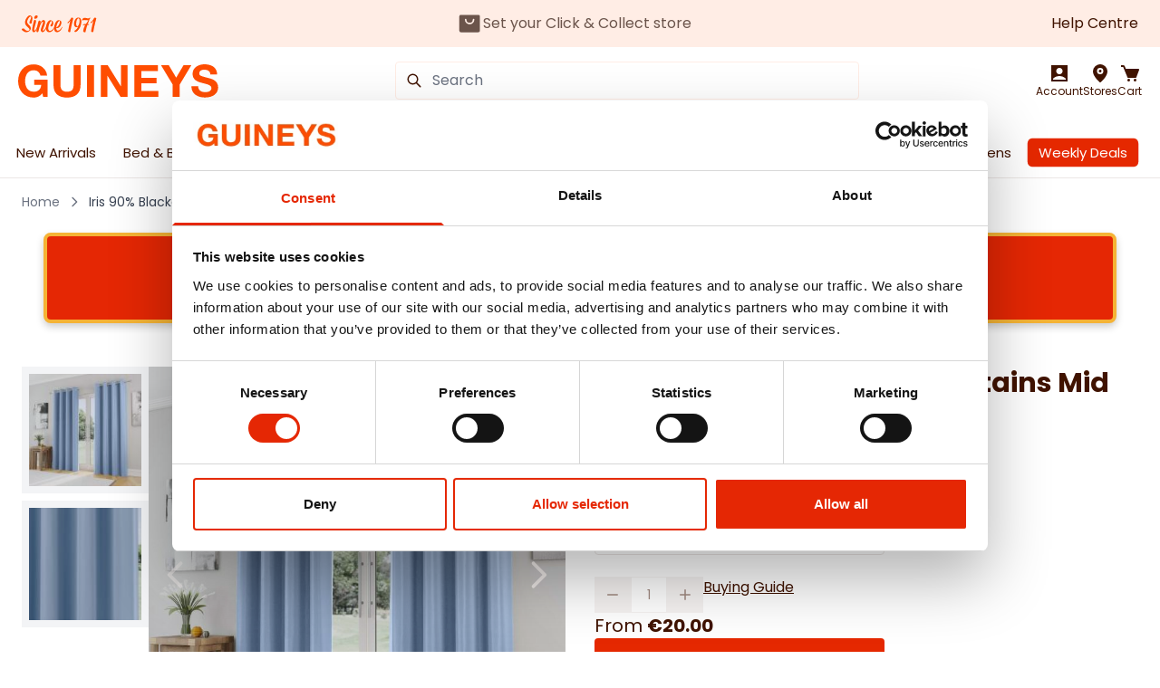

--- FILE ---
content_type: text/html; charset=UTF-8
request_url: https://guineys.ie/iris-90-blackout-eyelet-curtains-mid-blue.html
body_size: 80115
content:
<!doctype html>
<html lang="en">
<head prefix="og: http://ogp.me/ns# fb: http://ogp.me/ns/fb# product: http://ogp.me/ns/product#"><script>(function(w,i,g){w[g]=w[g]||[];if(typeof w[g].push=='function')w[g].push(i)})
(window,'GTM-T7BXQPX','google_tags_first_party');</script><script>(function(w,d,s,l){w[l]=w[l]||[];(function(){w[l].push(arguments);})('set', 'developer_id.dYzg1YT', true);
		w[l].push({'gtm.start':new Date().getTime(),event:'gtm.js'});var f=d.getElementsByTagName(s)[0],
		j=d.createElement(s);j.async=true;j.src='/xtq7/';
		f.parentNode.insertBefore(j,f);
		})(window,document,'script','dataLayer');</script>
    <meta charset="utf-8"/>
<meta name="title" content="Iris 90% Blackout Eyelet Curtains Mid Blue"/>
<meta name="description" content="Iris 90% Blackout Eyelet Curtains Mid Blue"/>
<meta name="keywords" content="Iris 90% Blackout Eyelet Curtains Mid Blue"/>
<meta name="robots" content="INDEX,FOLLOW"/>
<meta name="viewport" content="width=device-width, initial-scale=1"/>
<title>Iris 90% Blackout Eyelet Curtains Mid Blue</title>
<link  rel="stylesheet" type="text/css"  media="all" href="https://guineys.ie/static/version1768827707/frontend/Guineys/hyva-base/en_IE/css/styles.css" />
<link  rel="stylesheet" type="text/css"  media="all" href="https://guineys.ie/static/version1768827707/frontend/Guineys/hyva-base/en_IE/Mollie_Payment/css/styles.css" />
<link  rel="preconnect" href="https://fonts.googleapis.com" />
<link  rel="preconnect" href="https://fonts.gstatic.com/" />
<link  rel="stylesheet" as="font" type="text/css" href="https://fonts.googleapis.com/css2?family=Poppins:wght@400;700&display=swap" />
<link  rel="icon" type="image/x-icon" href="https://guineys.ie/media/favicon/stores/1/favicon.ico" />
<link  rel="shortcut icon" type="image/x-icon" href="https://guineys.ie/media/favicon/stores/1/favicon.ico" />
<link  rel="canonical" href="https://guineys.ie/iris-90-blackout-eyelet-curtains-mid-blue.html" />
<meta name="google-site-verification" content="v1APWHxWS5Ma4lnnf7bHmlzvqsymoF-E5tU5UXtd0Fk" />
<!-- Lazy Load  Bing Ads Conversion tracking -->
<script>
    (function () {
       function init() {
            // START Bing Ads Conversion tracking code HERE
            (function(w,d,t,r,u){var f,n,i;w[u]=w[u]||[],f=function(){var o={ti:"25059601"};o.q=w[u],w[u]=new UET(o),w[u].push("pageLoad")},n=d.createElement(t),n.src=r,n.async=1,n.onload=n.onreadystatechange=function(){var s=this.readyState;s&&s!=="loaded"&&s!=="complete"||(f(),n.onload=n.onreadystatechange=null)},i=d.getElementsByTagName(t)[0],i.parentNode.insertBefore(n,i)})(window,document,"script","//bat.bing.com/bat.js","uetq");window.uetq = window.uetq || [];window.uetq.push('event', '', {      'revenue_value': 'REPLACE_WITH_REVENUE_VALUE',       'currency': 'REPLACE_WITH_CURRENCY_CODE'      });
            // STOP Bing Ads Conversion tracking code HERE
 
            removeListeners();
       }  
 
       function removeListeners() {
           ['touchstart', 'mouseover', 'wheel', 'scroll'].forEach( evt => {
               window.removeEventListener(evt, init);
           });
       }
 
       if (window.location.pathname.includes('checkout')) {
           init()
       } else {
           ['touchstart', 'mouseover', 'wheel', 'scroll'].forEach( evt => {
               window.addEventListener(evt, init, {once: true});
           });
       }
    })();
 </script>
<script async src="https://static.klaviyo.com/onsite/js/klaviyo.js?company_id=XFN7GZ"></script>

<!-- Google Tag Manager -->
<script>
(function(w,d,s,l,i){w[l]=w[l]||[];w[l].push({'gtm.start':
new Date().getTime(),event:'gtm.js'});var f=d.getElementsByTagName(s)[0],
j=d.createElement(s),dl=l!='dataLayer'?'&l='+l:'';j.async=true;j.src=
'https://www.googletagmanager.com/gtm.js?id='+i+dl;f.parentNode.insertBefore(j,f);
})(window,document,'script','dataLayer','GTM-T7BXQPX');
</script>
<!-- End Google Tag Manager -->

<link rel="preload" as="style" href="https://fonts.googleapis.com/css2?family=Poppins:wght@400;700&display=swap" />
<noscript>	
<noscript><img loading="lazy" height="1" width="1" style="display:none" src="https://www.facebook.com/tr?id=147072405830813&amp;ev=PageView&amp;noscript=1"></noscript>

            <script>
    !function(f,n){
        if(f.fbq)return;n=f.fbq=function(){n.callMethod?
        n.callMethod.apply(n,arguments):n.queue.push(arguments);
            var ce = new CustomEvent('mf_fbq', {detail: arguments});
            document.dispatchEvent(ce);
        };
        if(!f._fbq)f._fbq=n;n.push=n;n.loaded=!0;n.version='2.0';
        n.queue=[];
        f.mfFbq = 1;
        
        let customerData = localStorage.getItem('mage-cache-storage') ? JSON.parse(localStorage.getItem('mage-cache-storage')).customer : false;
        let advancedMatching = (customerData && customerData.mf_fb_pixel_customer_data) ? customerData.mf_fb_pixel_customer_data : {};

        fbq('init', '147072405830813', advancedMatching);
        fbq('track', 'PageView', {}, {'eventID': 'PageView' + '.' + Math.floor(Math.random() * 1000000) + '.' + Date.now(), 'event_source_url': window.location.href, 'referrer_url': document.referrer});
        var triedToLoadPixel = false;
    
            var actionDetected = false;
            document.addEventListener('scroll', initMfFbPixel);
            document.addEventListener('mousemove', initMfFbPixel);
            document.addEventListener('touchstart', initMfFbPixel);
            function initMfFbPixel()
            {
                if (actionDetected) return false;
                document.removeEventListener('scroll', initMfFbPixel);
                document.removeEventListener('mousemove', initMfFbPixel);
                document.removeEventListener('touchstart', initMfFbPixel);
                actionDetected = true;

                if (triedToLoadPixel) {
                    mfLoadFbPixel();
                }
            };
        
        function mfLoadFbPixel() {
            triedToLoadPixel = true;
            if (!actionDetected) return false;
            !function(f,b,e,v,n,t,s){
                if (f.fbq && !f.mfFbq) return;
                t=b.createElement(e);t.async=!0;
                t.src=v;s=b.getElementsByTagName(e)[0];
                s.parentNode.insertBefore(t,s)
            }(window, document, 'script', 'https://connect.facebook.net/en_US/fbevents.js');
        }
    
            mfLoadFbPixel();
        
        }(window);
    </script>    <script id="Cookiebot" src="https://consent.cookiebot.com/uc.js" data-cbid="70879f4d-ffce-4146-84fd-2046d141129b" data-blockingmode="auto" type="text/javascript"></script>
<!-- Structured Data by outer/edge (https://outeredge.agency) -->
<script type="application/ld+json" id="structured-data">
{
    "@context": "https://schema.org/",
    "@type": "ItemPage",
    "publisher": {
        "@type": "Organization",
        "name": "Michael Guineys",
        "url": "https://guineys.ie/",
        "logo": {
            "@type": "ImageObject",
            "url": "https://guineys.ie/static/version1768827707/frontend/Guineys/hyva-base/en_IE/images/logo.svg"
        }
    }
        ,
    "mainEntity": {"@context":"https://schema.org/","@type":"Product","@id":"https://guineys.ie/iris-90-blackout-eyelet-curtains-mid-blue.html#Product","name":"Iris 90% Blackout Eyelet Curtains Mid Blue","sku":"Iris 90% Blackout Eyelet Curtains Mid Blue","description":"Iris 90% Blackout Eyelet Curtains Mid Blue  These curtains are designed to block out a significant amount of light, offering a high level of darkness to the room when closed. They have a soft finish, which likely means they are made from a fabric with a smooth and pleasant texture.  The curtains are designed with eyelet-style rings at the top, allowing them to be easily hung on a curtain rod. This style of curtains provides a contemporary and clean look to the room.  By combining the 90% blackout feature with the soft finish, these curtains can create a cozy and comfortable environment, as they effectively block out unwanted light while also providing a touch of elegance to the room.    Made from 100% polyester  Set contains 2 curtains panels (1 pair as seen in the image)  Eyelet/Ring Top heading  Woven textured fabric  90% Blackout Room Darkening Curtains  Available in 46x54&quot; (117x137cm), 46x72&quot; (117x183cm), 46x90&quot; (117x229cm), 66x54&quot; (168x137cm), 66x72&quot;(168x183cm), 66x90&quot; (168x229cm)  Size is for each panel    Click Here for a Guide to Buying Curtains","image":"https://guineys.ie/media/catalog/product/cache/5ec19f61da17392ad7326ddd5476148a/i/r/iris_blue.jpg"}        }
</script>
<script async>
    function fetchOffersSchema(ID) {
        fetch(window.BASE_URL + 'rest/V1/structure_data/offers/' + ID)
        .then(response => response.json())
        .then((data) => {
            if (!data.length && !data[0].offers) return;

            const structuredData = document.getElementById('structured-data');
            if (!structuredData) return;

            const structuredDataJson = JSON.parse(structuredData.textContent);
            structuredDataJson.mainEntity.offers = data[0].offers;
            structuredData.textContent = JSON.stringify(structuredDataJson);
        });
    }

    function waitForBaseUrl(callback) {
        if (typeof window.BASE_URL !== 'undefined') {
            callback();
        } else {
            setTimeout(() => waitForBaseUrl(callback), 100);
        }
    }

    waitForBaseUrl(() => fetchOffersSchema('71305'));
</script>
<script style="display&#x3A;none">
                    fbq("track", "ViewContent", {"content_ids":["Iris 90% Blackout Eyelet Curtains Mid Blue"],"content_category":"","content_name":"Iris 90% Blackout Eyelet Curtains Mid Blue","content_type":"product","contents":[{"id":"Iris 90% Blackout Eyelet Curtains Mid Blue","quantity":1}],"currency":"EUR","value":20}, { "eventID": "ViewContent" + "." + Math.floor(Math.random() * 1000000) + "." + Date.now(), "event_source_url": window.location.href, "referrer_url": document.referrer });
                </script><script>
    var BASE_URL = 'https://guineys.ie/';
    var THEME_PATH = 'https://guineys.ie/static/version1768827707/frontend/Guineys/hyva-base/en_IE';
    var COOKIE_CONFIG = {
        "expires": null,
        "path": "\u002F",
        "domain": ".guineys.ie",
        "secure": true,
        "lifetime": "3600",
        "cookie_restriction_enabled": false    };
    var CURRENT_STORE_CODE = 'default';
    var CURRENT_WEBSITE_ID = '1';

    window.hyva = window.hyva || {}

    window.cookie_consent_groups = window.cookie_consent_groups || {}
    window.cookie_consent_groups['necessary'] = true;

    window.cookie_consent_config = window.cookie_consent_config || {};
    window.cookie_consent_config['necessary'] = [].concat(
        window.cookie_consent_config['necessary'] || [],
        [
            'user_allowed_save_cookie',
            'form_key',
            'mage-messages',
            'private_content_version',
            'mage-cache-sessid',
            'last_visited_store',
            'section_data_ids'
        ]
    );
</script>
<script>
    'use strict';
    (function( hyva, undefined ) {

        function lifetimeToExpires(options, defaults) {

            const lifetime = options.lifetime || defaults.lifetime;

            if (lifetime) {
                const date = new Date;
                date.setTime(date.getTime() + lifetime * 1000);
                return date;
            }

            return null;
        }

        function generateRandomString() {

            const allowedCharacters = '0123456789abcdefghijklmnopqrstuvwxyzABCDEFGHIJKLMNOPQRSTUVWXYZ',
                length = 16;

            let formKey = '',
                charactersLength = allowedCharacters.length;

            for (let i = 0; i < length; i++) {
                formKey += allowedCharacters[Math.round(Math.random() * (charactersLength - 1))]
            }

            return formKey;
        }

        const sessionCookieMarker = {noLifetime: true}

        const cookieTempStorage = {};

        const internalCookie = {
            get(name) {
                const v = document.cookie.match('(^|;) ?' + name + '=([^;]*)(;|$)');
                return v ? v[2] : null;
            },
            set(name, value, days, skipSetDomain) {
                let expires,
                    path,
                    domain,
                    secure,
                    samesite;

                const defaultCookieConfig = {
                    expires: null,
                    path: '/',
                    domain: null,
                    secure: false,
                    lifetime: null,
                    samesite: 'lax'
                };

                const cookieConfig = window.COOKIE_CONFIG || {};

                expires = days && days !== sessionCookieMarker
                    ? lifetimeToExpires({lifetime: 24 * 60 * 60 * days, expires: null}, defaultCookieConfig)
                    : lifetimeToExpires(window.COOKIE_CONFIG, defaultCookieConfig) || defaultCookieConfig.expires;

                path = cookieConfig.path || defaultCookieConfig.path;
                domain = !skipSetDomain && (cookieConfig.domain || defaultCookieConfig.domain);
                secure = cookieConfig.secure || defaultCookieConfig.secure;
                samesite = cookieConfig.samesite || defaultCookieConfig.samesite;

                document.cookie = name + "=" + encodeURIComponent(value) +
                    (expires && days !== sessionCookieMarker ? '; expires=' + expires.toGMTString() : '') +
                    (path ? '; path=' + path : '') +
                    (domain ? '; domain=' + domain : '') +
                    (secure ? '; secure' : '') +
                    (samesite ? '; samesite=' + samesite : 'lax');
            },
            isWebsiteAllowedToSaveCookie() {
                const allowedCookies = this.get('user_allowed_save_cookie');
                if (allowedCookies) {
                    const allowedWebsites = JSON.parse(unescape(allowedCookies));

                    return allowedWebsites[CURRENT_WEBSITE_ID] === 1;
                }
                return false;
            },
            getGroupByCookieName(name) {
                const cookieConsentConfig = window.cookie_consent_config || {};
                let group = null;
                for (let prop in cookieConsentConfig) {
                    if (!cookieConsentConfig.hasOwnProperty(prop)) continue;
                    if (cookieConsentConfig[prop].includes(name)) {
                        group = prop;
                        break;
                    }
                }
                return group;
            },
            isCookieAllowed(name) {
                const cookieGroup = this.getGroupByCookieName(name);
                return cookieGroup
                    ? window.cookie_consent_groups[cookieGroup]
                    : this.isWebsiteAllowedToSaveCookie();
            },
            saveTempStorageCookies() {
                for (const [name, data] of Object.entries(cookieTempStorage)) {
                    if (this.isCookieAllowed(name)) {
                        this.set(name, data['value'], data['days'], data['skipSetDomain']);
                        delete cookieTempStorage[name];
                    }
                }
            }
        };

        hyva.getCookie = (name) => {
            const cookieConfig = window.COOKIE_CONFIG || {};

            if (cookieConfig.cookie_restriction_enabled && ! internalCookie.isCookieAllowed(name)) {
                return cookieTempStorage[name] ? cookieTempStorage[name]['value'] : null;
            }

            return internalCookie.get(name);
        }

        hyva.setCookie = (name, value, days, skipSetDomain) => {
            const cookieConfig = window.COOKIE_CONFIG || {};

            if (cookieConfig.cookie_restriction_enabled && ! internalCookie.isCookieAllowed(name)) {
                cookieTempStorage[name] = {value, days, skipSetDomain};
                return;
            }
            return internalCookie.set(name, value, days, skipSetDomain);
        }


        hyva.setSessionCookie = (name, value, skipSetDomain) => {
            return hyva.setCookie(name, value, sessionCookieMarker, skipSetDomain)
        }

        hyva.getBrowserStorage = () => {
            const browserStorage = window.localStorage || window.sessionStorage;
            if (!browserStorage) {
                console.warn('Browser Storage is unavailable');
                return false;
            }
            try {
                browserStorage.setItem('storage_test', '1');
                browserStorage.removeItem('storage_test');
            } catch (error) {
                console.warn('Browser Storage is not accessible', error);
                return false;
            }
            return browserStorage;
        }

        hyva.postForm = (postParams) => {
            const form = document.createElement("form");

            let data = postParams.data;

            if (! postParams.skipUenc && ! data.uenc) {
                data.uenc = btoa(window.location.href);
            }
            form.method = "POST";
            form.action = postParams.action;

            Object.keys(postParams.data).map(key => {
                const field = document.createElement("input");
                field.type = 'hidden'
                field.value = postParams.data[key];
                field.name = key;
                form.appendChild(field);
            });

            const form_key = document.createElement("input");
            form_key.type = 'hidden';
            form_key.value = hyva.getFormKey();
            form_key.name="form_key";
            form.appendChild(form_key);

            document.body.appendChild(form);

            form.submit();
        }

        hyva.getFormKey = function () {
            let formKey = hyva.getCookie('form_key');

            if (!formKey) {
                formKey = generateRandomString();
                hyva.setCookie('form_key', formKey);
            }

            return formKey;
        }

        hyva.formatPrice = (value, showSign, options = {}) => {
            const groupSeparator = options.groupSeparator;
            const decimalSeparator = options.decimalSeparator
            delete options.groupSeparator;
            delete options.decimalSeparator;
            const formatter = new Intl.NumberFormat(
                'en\u002DIE',
                Object.assign({
                    style: 'currency',
                    currency: 'EUR',
                    signDisplay: showSign ? 'always' : 'auto'
                }, options)
            );
            return (typeof Intl.NumberFormat.prototype.formatToParts === 'function') ?
                formatter.formatToParts(value).map(({type, value}) => {
                    switch (type) {
                        case 'currency':
                            return '\u20AC' || value;
                        case 'minusSign':
                            return '- ';
                        case 'plusSign':
                            return '+ ';
                        case 'group':
                            return groupSeparator !== undefined ? groupSeparator : value;
                        case 'decimal':
                            return decimalSeparator !== undefined ? decimalSeparator : value;
                        default :
                            return value;
                    }
                }).reduce((string, part) => string + part) :
                formatter.format(value);
        }

        const formatStr = function (str, nStart) {
            const args = Array.from(arguments).slice(2);

            return str.replace(/(%+)([0-9]+)/g, (m, p, n) => {
                const idx = parseInt(n) - nStart;

                if (args[idx] === null || args[idx] === void 0) {
                    return m;
                }
                return p.length % 2
                    ? p.slice(0, -1).replace('%%', '%') + args[idx]
                    : p.replace('%%', '%') + n;
            })
        }

        hyva.str = function (string) {
            const args = Array.from(arguments);
            args.splice(1, 0, 1);

            return formatStr.apply(undefined, args);
        }

        hyva.strf = function () {
            const args = Array.from(arguments);
            args.splice(1, 0, 0);

            return formatStr.apply(undefined, args);
        }

        /**
         * Take a html string as `content` parameter and
         * extract an element from the DOM to replace in
         * the current page under the same selector,
         * defined by `targetSelector`
         */
        hyva.replaceDomElement = (targetSelector, content) => {
            // Parse the content and extract the DOM node using the `targetSelector`
            const parser = new DOMParser();
            const doc = parser.parseFromString(content, 'text/html');
            const contentNode = doc.querySelector(targetSelector);

            // Bail if content or target can't be found
            if (!contentNode || !document.querySelector(targetSelector)) {
                return;
            }

                        hyva.activateScripts(contentNode);
            
            // Replace the old DOM node with the new content
            document.querySelector(targetSelector).replaceWith(contentNode);

            // Reload customerSectionData and display cookie-messages if present
            window.dispatchEvent(new CustomEvent("reload-customer-section-data"));
            hyva.initMessages();
        }

        hyva.removeScripts = (contentNode) => {
            const scripts = contentNode.getElementsByTagName('script');
            for (let i = 0; i < scripts.length; i++) {
                scripts[i].parentNode.removeChild(scripts[i]);
            }
            const templates = contentNode.getElementsByTagName('template');
            for (let i = 0; i < templates.length; i++) {
                const container = document.createElement('div');
                container.innerHTML = templates[i].innerHTML;
                hyva.removeScripts(container);
                templates[i].innerHTML = container.innerHTML;
            }
        }

        hyva.activateScripts = (contentNode) => {
            // Create new array from HTMLCollection to avoid mutation of collection while manipulating the DOM.
            const scripts = Array.from(contentNode.getElementsByTagName('script'));

            // Iterate over all script tags to duplicate+inject each into the head
            for (const original of scripts) {
                const script = document.createElement('script');
                original.type && (script.type = original.type);
                script.innerHTML = original.innerHTML;

                // Remove the original (non-executing) script from the contentNode
                original.parentNode.removeChild(original)

                // Add script to head
                document.head.appendChild(script);
            }

            return contentNode;
        }

        const replace = {['+']: '-', ['/']: '_', ['=']: ','};
        hyva.getUenc = () => btoa(window.location.href).replace(/[+/=]/g, match => replace[match]);

        let currentTrap;

        const focusableElements = (rootElement) => {
            const selector = 'button, [href], input, select, textarea, details, [tabindex]:not([tabindex="-1"]';
            return Array.from(rootElement.querySelectorAll(selector))
                .filter(el => {
                    return el.style.display !== 'none'
                        && !el.disabled
                        && el.tabIndex !== -1
                        && (el.offsetWidth || el.offsetHeight || el.getClientRects().length)
                })
        }

        const focusTrap = (e) => {
            const isTabPressed = e.key === 'Tab' || e.keyCode === 9;
            if (!isTabPressed) return;

            const focusable = focusableElements(currentTrap)
            const firstFocusableElement = focusable[0]
            const lastFocusableElement = focusable[focusable.length - 1]

            e.shiftKey
                ? document.activeElement === firstFocusableElement && (lastFocusableElement.focus(), e.preventDefault())
                : document.activeElement === lastFocusableElement && (firstFocusableElement.focus(), e.preventDefault())
        };

        hyva.releaseFocus = (rootElement) => {
            if (currentTrap && (!rootElement || rootElement === currentTrap)) {
                currentTrap.removeEventListener('keydown', focusTrap)
                currentTrap = null
            }
        }
        hyva.trapFocus = (rootElement) => {
            if (!rootElement) return;
            hyva.releaseFocus()
            currentTrap = rootElement
            rootElement.addEventListener('keydown', focusTrap)
            const firstElement = focusableElements(rootElement)[0]
            firstElement && firstElement.focus()
        }

        hyva.safeParseNumber = (rawValue) => {
            const number = rawValue ? parseFloat(rawValue) : null;

            return Array.isArray(number) || isNaN(number) ? rawValue : number;
        }

        const toCamelCase = s => s.split('_').map(word => word.charAt(0).toUpperCase() + word.slice(1)).join('');
        hyva.createBooleanObject = (name, value = false, additionalMethods = {}) => {

            const camelCase = toCamelCase(name);
            const key = '__hyva_bool_' + name

            return new Proxy(Object.assign(
                additionalMethods,
                {
                    [key]: !!value,
                    [name]() {return !!this[key]},
                    ['!' + name]() {return !this[key]}, // @deprecated This does not work with non-CSP Alpine
                    ['not' + camelCase]() {return !this[key]},
                    ['toggle' + camelCase]() {this[key] = !this[key]},
                    [`set${camelCase}True`]() {this[key] = true},
                    [`set${camelCase}False`]() {this[key] = false},
                }
            ), {
                set(target, prop, value) {
                    return prop === name
                        ? (target[key] = !!value)
                        : Reflect.set(...arguments);
                }
            })
        }

                hyva.alpineInitialized = (fn) => window.addEventListener('alpine:initialized', fn, {once: true})
        window.addEventListener('alpine:init', () => Alpine.data('{}', () => ({})), {once: true});
                window.addEventListener('user-allowed-save-cookie', () => internalCookie.saveTempStorageCookies())

    }( window.hyva = window.hyva || {} ));
</script>
<script>
    if (!window.IntersectionObserver) {
        window.IntersectionObserver = function (callback) {
            this.observe = el => el && callback(this.takeRecords());
            this.takeRecords = () => [{isIntersecting: true, intersectionRatio: 1}];
            this.disconnect = () => {};
            this.unobserve = () => {};
        }
    }
</script>

<meta property="og:type" content="product" />
<meta property="og:title"
      content="Iris&#x20;90&#x25;&#x20;Blackout&#x20;Eyelet&#x20;Curtains&#x20;Mid&#x20;Blue" />
<meta property="og:image"
      content="https://guineys.ie/media/catalog/product/cache/3ca6be315a55d99896c3fa291993463b/i/r/iris_blue.jpg" />
<meta property="og:description"
      content="Iris&#x20;90&#x25;&#x20;Blackout&#x20;Eyelet&#x20;Curtains&#x20;Mid&#x20;Blue" />
<meta property="og:url" content="https://guineys.ie/iris-90-blackout-eyelet-curtains-mid-blue.html" />
    <meta property="product:price:amount" content="20"/>
    <meta property="product:price:currency"
      content="EUR"/>
<script>
    'use strict';

    (function () {
        window.initAmAppendLabels = {
            selectors: {
                labelWrapper: '.amlabel-position-wrapper'
            },
            /**
             * We use approach from hyva.replaceDomElement method to replace labels and init components
             *
             * @param {HTMLElement} labelContainer
             * @param {string} labelHtml
             * @return {void}
             */
            appendLabels: function (labelContainer, labelHtml) {
                const parser = new DOMParser();
                const doc = parser.parseFromString(labelHtml, 'text/html');
                const nodes = doc.querySelectorAll(this.selectors.labelWrapper);

                if (!nodes) {
                    return;
                }

                labelContainer.append(...nodes);
            }
        };
    })();
</script>
<script>

    (function () {
       function init() {
            (function(w,d,s,l,i){w[l]=w[l]||[];w[l].push({'gtm.start':
            new Date().getTime(),event:'gtm.js'});var f=d.getElementsByTagName(s)[0],
            j=d.createElement(s),dl=l!='dataLayer'?'&l='+l:'';j.async=true;j.src=
            'https://www.googletagmanager.com/gtm.js?id='+i+dl;f.parentNode.insertBefore(j,f);
            })(window,document,'script','dataLayer','GTM-T7BXQPX');
 
            removeListeners();
       }  
 
       function removeListeners() {
           ['touchstart', 'mouseover', 'wheel', 'scroll'].forEach( evt => {
               window.removeEventListener(evt, init);
           });
       }
 
       if (window.location.pathname.includes('checkout')) {
           init()
       } else {
           ['touchstart', 'mouseover', 'wheel', 'scroll'].forEach( evt => {
               window.addEventListener(evt, init, {once: true});
           });
       }
    })();
 
 
</script>
</head>
<body id="html-body" class="page-product-configurable catalog-product-view product-iris-90-blackout-eyelet-curtains-mid-blue page-layout-1column">
<div data-mage-init='&#x7B;&quot;Mirasvit_Sorting&#x5C;&#x2F;js&#x5C;&#x2F;product-impression&quot;&#x3A;&#x7B;&quot;url&quot;&#x3A;&quot;https&#x3A;&#x5C;&#x2F;&#x5C;&#x2F;guineys.ie&#x5C;&#x2F;sorting&#x5C;&#x2F;track&#x5C;&#x2F;productImpression&#x5C;&#x2F;&quot;,&quot;id&quot;&#x3A;&quot;71305&quot;&#x7D;&#x7D;'></div>
<script>
    function mfHyvaFbPixelData(event) {
        var data;
        var sections = event.detail.data;
        for (var j in sections) {
            data = sections[j];
            if (!data.mf_fb_pixel_data) continue;
            for (var i = 0; i < data.mf_fb_pixel_data.length; i++) {
                let eventName = Object.keys(data.mf_fb_pixel_data[i])[0];
                let content = data.mf_fb_pixel_data[i][eventName];
                fbq('track', eventName, content, {'eventID': eventName + '.' + Math.floor(Math.random() * 1000000) + '.' + Date.now(), 'event_source_url': window.location.href, 'referrer_url': document.referrer });
            }
            delete event.detail.data[j].mf_fb_pixel_data;
            var mcs = localStorage.getItem('mage-cache-storage');
            if (mcs) {
                mcs = JSON.parse(mcs);
                if (mcs && mcs[j] && mcs[j].mf_fb_pixel_data) {
                    delete mcs[j].mf_fb_pixel_data;
                    localStorage.setItem('mage-cache-storage', JSON.stringify(mcs));
                }
            }
        }
    }
    window.addEventListener('private-content-loaded', mfHyvaFbPixelData);
</script><!-- Google Tag Manager (noscript) -->
<noscript><iframe src="https://www.googletagmanager.com/ns.html?id=GTM-T7BXQPX"
height="0" width="0" style="display:none;visibility:hidden"></iframe></noscript>
<!-- End Google Tag Manager (noscript) --><input name="form_key" type="hidden" value="ck266PPw6HYzwKT9" />


<script>
    document.body.addEventListener('touchstart', () => {}, {passive: true})
</script>
<div class="page-wrapper flex flex-col min-h-screen">        <nav class="links py-3 bg-primary-lighter relative">
        <ul class="grid grid-cols-[83px,1fr] gap-4 lg:flex justify-between items-center container">
                                            <li class="">
                    <div>
    <img src="https://guineys.ie/static/version1768827707/frontend/Guineys/hyva-base/en_IE/images/icons/since-1971.svg"
            alt="Since&#x20;1971"
            width="83px"
            height="19px"
    />
</div>
                                    </li>
                                            <li class="&#x20;overflow-hidden&#x20;ml-atuo">
                    <div x-data="initPreferredStoreComponent()"
    class="ml-auto lg:ml-0"
    x-cloak>
    <button type="button"
        @click="loadModal"
        class="flex gap-1 items-center text-theme-brown-lighter text-sm lg:text-base ml-auto lg:ml-0">
        <template x-if="preferredStore">
            <div class="flex gap-1 items-center max-w-[calc(100%-188px)] sm:max-w-none">
                <svg class="overflow-visible" xmlns="http://www.w3.org/2000/svg" width="29" height="28" fill="none"><path fill="currentColor" d="M14.2 12.833a1.75 1.75 0 1 0 0-3.5 1.75 1.75 0 0 0 0 3.5Z"/><path fill="currentColor" d="M14.2 2.333a9.333 9.333 0 0 0-9.333 9.24c0 6.394 8.225 13.51 8.575 13.814a1.167 1.167 0 0 0 1.516 0c.409-.304 8.575-7.42 8.575-13.814a9.333 9.333 0 0 0-9.333-9.24Zm0 12.834A4.083 4.083 0 1 1 14.2 7a4.083 4.083 0 0 1 0 8.167Z"/></svg>
                <span class="overflow-hidden whitespace-nowrap overflow-ellipsis"
                    x-text="`${preferredStore.name}, ${preferredStore.address}`"></span>
            </div>
        </template>
        <template x-if="!preferredStore">
            <svg xmlns="http://www.w3.org/2000/svg" width="29" height="28" fill="none"><path fill="currentColor" d="M23.825 4.375H4.575a1.75 1.75 0 0 0-1.75 1.75v15.75a1.75 1.75 0 0 0 1.75 1.75h19.25a1.75 1.75 0 0 0 1.75-1.75V6.125a1.75 1.75 0 0 0-1.75-1.75Zm-9.625 10.5a5.25 5.25 0 0 1-5.25-5.25.875.875 0 0 1 1.75 0 3.5 3.5 0 1 0 7 0 .875.875 0 1 1 1.75 0 5.25 5.25 0 0 1-5.25 5.25Z"/></svg>
        </template>
        <span x-text="
            preferredStore ?
                'Edit' :
                'Set&#x20;your&#x20;Click&#x20;&amp;&#x20;Collect&#x20;store'"
                :class="{'underline font-bold ml-1': preferredStore}"></span>
    </button>
    <div id="modal"
        class="fixed z-50 inset-0 bg-white lg:bg-transparent overflow-y-auto w-full flex justify-center items-center"
        :class="{'hidden': !isShowModal}">
        <div class="fixed inset-0 bg-black/40 hidden lg:block"
            @click="closeModal"></div>
        <div class="relative bg-white h-full w-full p-8">
            <div class="mb-4 flex justify-between lg:items-center gap-4">
                <h2 class="text-xl font-bold">
                    <span x-show="!customMessage">
                        Set Your Preferred Click &amp; Collect Store                    </span>
                    <span x-text="customMessage"></span>
                </h2>
                <button @click="closeModal"
                    type="button"
                    class="text-primary h-fit">
                    <svg xmlns="http://www.w3.org/2000/svg" fill="none" viewBox="0 0 24 24" stroke-width="2" stroke="currentColor" class="w-8 h-8" width="32" height="32" role="img">
  <path stroke-linecap="round" stroke-linejoin="round" d="M6 18L18 6M6 6l12 12"/>
<title>x</title></svg>
                </button>
            </div>
            <div id="mwLocationPopup"
                class="relative lg:h-[calc(100%-48px)]"
                x-show="!isLoadingInner">
                            </div>
            <div class="h-full"
                x-show="isLoadingInner">
                <div class="h-full flex gap-x-4 items-center justify-center">
                    <div class="w-12 h-12 border-t-transparent border-4 border-primary border-solid rounded-full animate-spin"></div>
                </div>
            </div>
        </div>
    </div>
</div>
<script>
const mwLocatorData = {};
const CookieManager = window.CookieManager || class {
    constructor(cookie_name) {
        this.cookie_name = cookie_name;
    }
    set(dataObject) {
        hyva.setCookie(this.cookie_name, dataObject, 1, true);
    }
    get() {
        return hyva.getCookie(this.cookie_name) ?
            hyva.getCookie(this.cookie_name) :
            null;
    }
}
const mwLocatorPopup = window.mwLocatorPopup || {
    isLoading: false,
    isLoadingInner: false,
    isShowModal: false,
    replaceElement(targetSelector, content) {
        document.querySelector(targetSelector).innerHTML = "";

        let parser = new DOMParser();
        const doc = parser.parseFromString(content, 'text/html');
        const maincontent = doc.querySelector("#mwLocatorPopupContent");
        if (!maincontent) {
            return;
        }
        var tmpScripts = maincontent.getElementsByTagName('script');
        if (tmpScripts.length > 0) {
            // push all of the document's script tags in an array
            // (to prevent dom manipulation while iterating over dom nodes)
            let scripts = [];
            for (let i = 0; i < tmpScripts.length; i++) {
                scripts.push(tmpScripts[i]);
            }
            // iterate over all script tags and create a duplicate tags for each
            for (let i = 0; i < scripts.length; i++) {
                let script = document.createElement('script');
                script.innerHTML = scripts[i].innerHTML;
                document.querySelector(targetSelector).appendChild(script);
                // remove the original (non-executing) node from the page
                scripts[i].parentNode.removeChild(scripts[i]);
            }
        }
        document.querySelector(targetSelector).innerHTML = "";
        document.querySelector(targetSelector).appendChild(maincontent);
    },
    loadModal(locationDataUrl, isShowMap, googleMapsApiUrl, isReloadAfterSelectLocation = false) {
        this.isLoading = true;
        const body = new URLSearchParams({
            form_key: hyva.getFormKey()
        });

        fetch(locationDataUrl, {
            method: 'post',
            body,
            headers: {
                'Content-Type': 'application/x-www-form-urlencoded; charset=UTF-8',
                "X-Requested-With": "XMLHttpRequest"
            }})
            .then(response => {
                if (! response.ok) console.warn('request failed');
                return response.text();
            })
            .then(data => {
                const loadModal = () => {
                    this.replaceElement("#mwLocationPopup", data);
                    this.showModal();
                }

                if (isShowMap) {
                    if (typeof google == 'undefined' || typeof google.maps == 'undefined') {
                        const script = document.createElement('script');
                        script.setAttribute("async", "");
                        script.setAttribute("defer", "");
                        script.src = googleMapsApiUrl;
                        document.head.append(script);
                        script.addEventListener("load", loadModal);
                    }
                    else {
                        loadModal();
                    }
                }
                else {
                    loadModal();
                }
            })
            .catch(error => {
                console.log(error)
            })
            .finally(() => {
                this.isLoading = false
            })
    },
    setLoadingInner(isLoading) {
        this.isLoadingInner = isLoading;
    },
    showModal() {
        document.querySelector('body').classList.add("overflow-hidden");
        this.isShowModal = true;
    },
    closeModal() {
        document.querySelector('body').classList.remove("overflow-hidden");
        this.isShowModal = false;
    }
};

window.CookieManager = CookieManager;
window.mwLocatorPopup = mwLocatorPopup;

function initPreferredStoreComponent() {
    const config = {
        loadModalEventName: "preferredstore.onClick",
        preferredStoreSetEventName: "preferredstore.onSet",
        locationDataUrl: "https://guineys.ie/guineys_storelocator/location/updatelocationspopup?area=listing",
        isShowMap: +"1",
        googleMapsApiUrl: "https://maps.googleapis.com/maps/api/js?v=weekly&key=AIzaSyC2K0fWgtnFN-PhWwVduF_v4cJBq9Edy6A&libraries=places&language=en&region=IE",
        allStores: [{"entity_id":"1","code":"store_dublin","name":"Guineys Dublin","source_code":"source_dublin","region":"Leinster","city":"Dublin","address":"11-12 North Earl Street, Dublin 1","postcode":"D01XT26","phone_number":"+353 1 872 4377"},{"entity_id":"2","code":"store_cork","name":"Guineys Cork","source_code":"source_cork","region":"Munster","city":"Cork","address":"36-37 Oliver Plunkett Street","postcode":"T12R602","phone_number":"+353 21 427 3905"},{"entity_id":"3","code":"store_waterford","name":"Guineys Waterford","source_code":"source_waterford","region":"Munster","city":"Waterford","address":"9 Great George's Street","postcode":"X91H213","phone_number":"+353 51 304 055"},{"entity_id":"4","code":"store_tralee","name":"Guineys Tralee","source_code":"source_tralee","region":"Munster","city":"Tralee","address":"The Parklands, Ivy Terrace","postcode":"V92KP2Y","phone_number":"+353 66 711 9120"},{"entity_id":"5","code":"store_limerick","name":"Guineys Limerick","source_code":"source_limerick","region":"Munster","city":"Limerick","address":"Williamscourt, William Street","postcode":"V94EF6E","phone_number":"+353 61 432 040"},{"entity_id":"6","code":"store_castlebar","name":"Guineys Castlebar","source_code":"source_castlebar","region":"Connaught","city":"Castlebar","address":"Hopkins Road","postcode":"F23KD35","phone_number":"+353 94 906 7085"},{"entity_id":"7","code":"store_clonmel","name":"Guineys Clonmel","source_code":"source_clonmel","region":"Munster","city":"Clonmel","address":"13-14 Irishtown","postcode":"E91N2T5","phone_number":"+353 52 619 0010"},{"entity_id":"8","code":"store_kilkenny","name":"Guineys Kilkenny","source_code":"source_kilkenny","region":"Leinster","city":"Kilkenny","address":"40 John Street Upper","postcode":"R95W9H2","phone_number":"+353 56 780 5933"},{"entity_id":"9","code":"store_mullingar","name":"Guineys Mullingar","source_code":"source_mullingar","region":"Leinster","city":"Mullingar","address":"Castle Street","postcode":"N91Y564","phone_number":"+353 44 938 1000"},{"entity_id":"10","code":"store_dundalk","name":"Guineys Dundalk","source_code":"source_dundalk","region":"Leinster","city":"Dundalk","address":"32-33 Clanbrassil Street","postcode":"A91A896","phone_number":"+353 42 934 0315"},{"entity_id":"11","code":"store_belfast","name":"Guineys Belfast","source_code":"source_belfast","region":"Ulster","city":"Belfast","address":"24-26 Castle Place","postcode":"BT11GB","phone_number":"+44 28 9568 0189"},{"entity_id":"12","code":"source_83","name":"83 Talbot Street","source_code":"source_83","region":"Leinster","city":"Dublin","address":"83 Talbot Street","postcode":"D01 T282","phone_number":"018747221"}],
        reloadAfterSelectStore: false,
    }
    const PSCookieManager = new CookieManager('mageworx_location_id');
    return {
        isLoading: false,
        isLoadingInner: false,
        isShowModal: false,
        customMessage: null,
        isCartPage: window.location.href.includes('checkout/cart/'),
        setLoadingInner(isLoading) {
            mwLocatorPopup.setLoadingInner(isLoading);
        },
        init() {
            this.initPreferredStore();
            window.addEventListener(config.loadModalEventName, (event) => {
                    if (event.detail.customMessage) {
                        this.customMessage = event.detail.customMessage;
                    }

                    this.loadModal(event.detail);
                    this.isShowModal = true;
                }
            );
        },
        initPreferredStore() {
            const storeId = PSCookieManager.get();
            this.preferredStore = storeId? config.allStores.filter(item => item.entity_id === storeId)[0] : null;
        },
        setPreferredStore(store_code) {
            const input = document.getElementById('pickupinstore-filter');
            this.preferredStore = config.allStores.filter(item => item.source_code === store_code)[0];
            PSCookieManager.set(this.preferredStore.entity_id);
            this.propagateStoreSelection();
            this.closeModal();

            // trigger click event when select store from popup
            input?.click();
        },
        propagateStoreSelection() {
            window.dispatchEvent(
                new CustomEvent(config.preferredStoreSetEventName, {
                    detail: this.preferredStore
                })
            );
        },
        loadModal(eventData = {}) {
            const data = {
                ...config,
                ...eventData
            }
            mwLocatorPopup.loadModal(data.locationDataUrl, data.isShowMap, data.googleMapsApiUrl);
            if (data.reloadAfterSelectStore) {
                this.reloadAfterSelectStore = data.reloadAfterSelectStore;
            }

            this.isLoading = false;
            this.isLoadingInner = false;
            this.isShowModal = true;
        },
        closeModal() {
            if (this.reloadAfterSelectStore || this.isCartPage) {
                location.reload();
            }
            mwLocatorPopup.closeModal();
            this.isShowModal = false;
            this.customMessage = null;
        }
    }
}
</script>
                                    </li>
                                            <li class="hidden&#x20;lg&#x3A;block">
                        <a
        href="/help-centre"
        data-menu="menu-124" class="links__link"    >
        Help Centre    </a>

                                    </li>
                    </ul>
    </nav>
<header class="page-header"><a class="action skip sr-only focus:not-sr-only focus:absolute focus:z-40 focus:bg-white
   contentarea"
   href="#contentarea">
    <span>
        Skip to Content    </span>
</a>
        <script type="application/javascript" async
            src=https://static.klaviyo.com/onsite/js/XFN7GZ/klaviyo.js ></script>

    <script type="text/x-magento-init">
        {
            "*": {
                "KlaviyoCustomerData": {}
            }
        }
    </script>
<script>
    function initHeader () {
        return {
            cart: {},
            getData(data) {
                if (data.cart) { this.cart = data.cart }
            },
            menu: initHeaderNavigation(),
            mobileMenuOpen: false,
        }
    }
</script>
<div id="header"
    class="relative z-30 w-full lg:border-b border-theme-gray bg-white"
    x-data="initHeader()"
    @private-content-loaded.window="getData(event.detail.data)"
    :class="{'!z-[2147483647]': menu.open}"
>
    <div class="container flex flex-wrap gap-4 items-center justify-between w-full px-5 py-4 mx-auto mt-0">
        <!--Logo-->
        <div>
    <a class="flex items-center justify-center"
       href="https://guineys.ie/"
       title=""
       aria-label="store logo">
        <img src="https://guineys.ie/static/version1768827707/frontend/Guineys/hyva-base/en_IE/images/logo.svg"
             title=""
             alt="store&#x20;logo"
             class="max-w-[160px] lg:max-w-none"
            width="221"            height="37"        />
        <span class="sr-only">
                    </span>
    </a>
</div>

        <div class="flex items-center gap-4 lg:gap-8 lg:order-1">
            <!--Customer Icon & Dropdown-->
            
<div x-data="{ open: false }" class="relative lg:block">
    <a
        href="https&#x3A;&#x2F;&#x2F;guineys.ie&#x2F;customer&#x2F;account&#x2F;"
        id="customer-menu"
        class="flex flex-col items-center text-xs"
        :aria-expanded="open ? 'true' : 'false'"
        aria-label="My&#x20;Account"
    >
        <svg xmlns="http://www.w3.org/2000/svg" width="24" height="24" fill="none" role="img"><path d="M12 13c.967 0 1.792-.342 2.475-1.025A3.372 3.372 0 0 0 15.5 9.5c0-.967-.342-1.792-1.025-2.475A3.372 3.372 0 0 0 12 6c-.967 0-1.792.342-2.475 1.025A3.372 3.372 0 0 0 8.5 9.5c0 .967.342 1.792 1.025 2.475A3.372 3.372 0 0 0 12 13Zm-9 8V3h18v18H3Zm2-2h14v-1.15a10.09 10.09 0 0 0-3.137-2.088C14.671 15.254 13.383 15 12 15s-2.67.254-3.862.762A10.087 10.087 0 0 0 5 17.85V19Z" fill="#401300"/><title>custom-account</title></svg>
        <span class="mt-auto">Account</span>
    </a>
    <nav class="absolute right-0 z-20 hidden w-40 py-2 mt-2 -mr-4 px-1 overflow-auto origin-top-right rounded-sm
        shadow-lg sm:w-48 lg:mt-3 bg-container-lighter"
         x-cloak x-show="open"
         @click.away="open = false"
         aria-labelledby="customer-menu"
    >
                    <a class="block px-4 py-2 lg:px-5 lg:py-2 hover:bg-gray-100"
               onclick="hyva.setCookie && hyva.setCookie(
                   'login_redirect',
                   window.location.href,
                   1
               )"
               href="https://guineys.ie/customer/account/index/">
                Sign In            </a>
                            <a class="block px-4 py-2 lg:px-5 lg:py-2 hover:bg-gray-100"
                   href="https://guineys.ie/customer/account/create/"
                >
                    Create an Account                </a>
                        </nav>
</div>

            <a href="https://guineys.ie/stores/"
                class="flex-col items-center text-xs hidden lg:flex">
                <svg xmlns="http://www.w3.org/2000/svg" width="24" height="24" fill="none" role="img"><path d="M12 11a1.5 1.5 0 1 0 0-3 1.5 1.5 0 0 0 0 3Z" fill="#401300"/><path d="M12 2a8 8 0 0 0-8 7.92c0 5.48 7.05 11.58 7.35 11.84a1 1 0 0 0 1.3 0C13 21.5 20 15.4 20 9.92A8 8 0 0 0 12 2Zm0 11a3.5 3.5 0 1 1 0-7 3.5 3.5 0 0 1 0 7Z" fill="#401300"/><title>custom-location</title></svg>
                <span class="mt-auto">Stores</span>
            </a>

            
            <!--Cart Icon-->
            <a id="menu-cart-icon"
               @click.prevent.stop="$dispatch('toggle-cart',{});"               class="relative flex flex-col items-center text-xs"
               href="https://guineys.ie/checkout/cart/index/"
            >
                <svg xmlns="http://www.w3.org/2000/svg" width="24" height="24" fill="none" role="img"><path d="M21.822 7.431A1 1 0 0 0 21 7H7.333L6.179 4.23A1.994 1.994 0 0 0 4.333 3H2v2h2.333l4.744 11.385A1 1 0 0 0 10 17h8c.417 0 .79-.259.937-.648l3-8a.999.999 0 0 0-.115-.921ZM10.5 21a1.5 1.5 0 1 0 0-3 1.5 1.5 0 0 0 0 3ZM17.5 21a1.5 1.5 0 1 0 0-3 1.5 1.5 0 0 0 0 3Z" fill="#401300"/><title>custom-cart</title></svg>
                <span class="mt-auto">Cart</span>
                <span x-text="cart.summary_count"
                      class="absolute top-0 right-0 hidden h-5 px-2 py-1 -mt-5 -mr-4 text-xs font-semibold
                        leading-none text-center text-white uppercase transform -translate-x-1
                        translate-y-1/2 rounded-full bg-darkMark"
                      :class="{
                        'hidden': !cart.summary_count,
                        'block': cart.summary_count }"
                ></span>
            </a>

            <button type="button"
                title="Open&#x20;Menu"
                @click="$dispatch('toggle-mobile-menu')"
                class="flex flex-col items-center text-xs lg:hidden">
                <svg xmlns="http://www.w3.org/2000/svg" fill="none" viewBox="0 0 24 24" stroke-width="2" stroke="currentColor" width="24" height="24" role="img">
  <path stroke-linecap="round" stroke-linejoin="round" d="M4 6h16M4 12h16M4 18h16"/>
<title>menu</title></svg>
                <span>Menu</span>
            </button>
        </div>

        <!--Search-->
        
<script>
    function initMiniSearchComponent() {
        "use strict";

        return {
            show: false,
            formSelector: "#search_mini_form",
            url: "https://guineys.ie/search/ajax/suggest/",
            destinationSelector: "#search_autocomplete",
            templates: {"term":{"title":"Search terms","template":"Hyva_SmileElasticsuite::core\/autocomplete\/term.phtml"},"product":{"title":"Products","template":"Hyva_SmileElasticsuite::catalog\/autocomplete\/product.phtml"},"category":{"title":"Categories","template":"Hyva_SmileElasticsuite::catalog\/autocomplete\/category.phtml"},"product_attribute":{"title":"Attributes","template":"Hyva_SmileElasticsuite::catalog\/autocomplete\/product_attribute.phtml","titleRenderer":"renderEsAutocompleteTitleAttribute"},"cms_page":{"title":"Cms page","template":"Hyva_SmileElasticsuite::cms-search\/autocomplete\/cms.phtml"}},
            priceFormat: {"pattern":"\u20ac%s","precision":2,"requiredPrecision":2,"decimalSymbol":".","groupSymbol":",","groupLength":3,"integerRequired":false},
            minSearchLength: 1,
            searchResultsByType: {},
            currentRequest: null,

            /**
             * Get search results.
             */
            getSearchResults: function () {
                let value = document.querySelector('#search').value.trim();

                if (value.length < parseInt(this.minSearchLength, 10)) {
                    this.searchResultsByType = [];

                    return false;
                }

                let url = this.url + '?' + new URLSearchParams({
                    q: document.querySelector('#search').value,
                    _: Date.now()
                }).toString();

                if (this.currentRequest !== null) {
                    this.currentRequest.abort();
                }
                this.currentRequest = new AbortController();

                fetch(url, {
                    method: 'GET',
                    signal: this.currentRequest.signal,
                }).then((response) => {
                    if (response.ok) {
                        return response.json();
                    }
                }).then((data)  => {
                    this.show = data.length > 0;

                    this.searchResultsByType = data.reduce((acc, result) => {
                        if (! acc[result.type]) acc[result.type] = [];
                        acc[result.type].push(result);
                        return acc;
                    }, {});
                }).catch((error) => {
                });
            },
        }
    }
</script>
<div class="max-w-lg w-full" x-data="initMiniSearchComponent()" @click.away="show = false">
    <form class="form minisearch" id="search_mini_form" action="https://guineys.ie/catalogsearch/result/" method="get">
        <div class="relative">
            <svg xmlns="http://www.w3.org/2000/svg" fill="none" viewBox="0 0 24 24" stroke-width="2" stroke="currentColor" class="absolute left-3 top-3" width="18" height="18" role="img">
  <path stroke-linecap="round" stroke-linejoin="round" d="M21 21l-6-6m2-5a7 7 0 11-14 0 7 7 0 0114 0z"/>
<title>search</title></svg>
            <label class="sr-only" for="search">
                Search            </label>
            <input id="search"
                    x-on:input.debounce="getSearchResults()"
                    x-ref="searchInput"
                    type="search"
                    class="border-primary-lighter w-full form-input pl-10 focus:border-primary"
                    autocapitalize="off" autocomplete="off" autocorrect="off"
                    name="q"
                    value=""
                    placeholder="Search"
                    maxlength="128"
            />
        </div>
        <div id="search_autocomplete" class="search-autocomplete relative w-full" x-show="show" style="display:none;">
            <div class="absolute bg-white border z-50 w-full flex flex-col p-2">
                <template x-for="searchResultByType in Object.values(searchResultsByType)">
                    <div :class="{'order-first': templates[searchResultByType[0].type].title === 'Products', 'order-last': templates[searchResultByType[0].type].title === 'Search terms'}">
                        <template x-if="searchResultByType.hasOwnProperty(0) && templates[searchResultByType[0].type].title && templates[searchResultByType[0].type].titleRenderer === undefined">
                            <div class="font-bold pt-2 pl-2" x-text="templates[searchResultByType[0].type].title"></div>
                        </template>
                        <template x-if="searchResultByType.hasOwnProperty(0) && templates[searchResultByType[0].type].titleRenderer !== undefined">
                            <div class="font-bold pt-2 pl-2" x-text="window[templates[searchResultByType[0].type].titleRenderer](searchResultByType)"></div>
                        </template>

                        <template x-for="searchResult in searchResultByType">
                            <div class="hover:bg-gray-100">
                                                                    
<template x-if="searchResult.type == 'term'">
    <a class="w-full block p-2"
       x-bind:href="'https://guineys.ie/catalogsearch/result/?q=' + searchResult.title"
       :title="searchResult.title">
        <span class="text-sm" x-text="searchResult.title"></span>
        <span class="text-sm" x-text="'(' + searchResult.num_results + ')'"></span>
    </a>
</template>
                                                                    <template x-if="searchResult.type == 'product'">
    <a class="w-full block" :href="searchResult.url" :title="searchResult.title">
        <div class="grid gap-3 p-3 grid-cols-[60px,1fr]">
            <div class="bg-gray-100 rounded-md">
                <img :src="searchResult.image"
                    class="inline-block mix-blend-multiply"
                    width="60"
                    height="60" />
            </div>
            <div>
                <span class="text-sm font-bold" x-text="searchResult.title"></span>
                <span class="text-sm" x-html="searchResult.price"></span>
            </div>
        </div>
    </a>
</template>
                                                                    <template x-if="searchResult.type == 'category'">
    <a class="w-full block p-2 border-b" :href="searchResult.url" :title="searchResult.title">
        <span class="text-sm block text-gray-500" x-text="searchResult.breadcrumb.join(' > ').concat(' > ')"></span>
        <span class="text-sm" x-text="searchResult.title"></span>
    </a>
</template>
                                                                    
<template x-if="searchResult.type == 'product_attribute'">
    <a class="w-full block p-2" :href="searchResult.url" :title="searchResult.title">
        <span class="text-sm" x-text="searchResult.title"></span>
        <span class="text-xs uppercase text-gray-500" x-text="searchResult.attribute_label" style="vertical-align: super;"></span>
    </a>
</template>

<script>
    function renderEsAutocompleteTitleAttribute(data)
    {
        data = data.filter(function(item) {
            return item.type === 'product_attribute';
        }).map(function(item) {
            return item['attribute_label']
        }).reduce(function(prev, item) {
            if (item in prev) {
                prev[item]++;
            } else {
                prev[item] = 1;
            }
            return prev;
        }, {});

        data = Object.entries(data).sort(function(item1, item2) {
            return item2[1] - item1[1]
        }).map(function(item) {return item[0]});

        if (data.length > 2) {
            data = data.slice(0, 2);
            data.push('...');
        }

        return data.join(', ');
    }
</script>
                                                                    
<template x-if="searchResult.type == 'cms_page'">
    <a class="w-full block p-2" :href="searchResult.url" :title="searchResult.title">
        <span class="text-sm" x-text="searchResult.title"></span>
    </a>
</template>
                                                            </div>
                        </template>
                    </div>
                </template>
            </div>
        </div>
            </form>
</div>
    </div>

    <!--Cart Drawer-->
    <script>
    function initCartDrawer() {
        return {
            open: false,
            cart: {},
            load: false,
            currencySymbol: '\u20AC',
            totalCartAmount: 0,
            getData(data) {
                if (data.cart) {
                    this.cart = data.cart;
                    this.setCartItems();
                    this.totalCartAmount = this.cart.summary_count;
                }
            },
            cartItems: {},
            setCartItems() {
                this.cartItems = this.cart && this.cart.items.sort(function(a,b) { return a.item_id - b.item_id }) || {}
            },
            deleteItemFromCart(itemId) {
                this.load = true;

                fetch(BASE_URL+"checkout/sidebar/removeItem/", {
                    "headers": {
                        "content-type": "application/x-www-form-urlencoded; charset=UTF-8",
                    },
                    "body": "form_key="+ hyva.getFormKey() + "&item_id="+itemId,
                    "method": "POST",
                    "mode": "cors",
                    "credentials": "include"
                }).then(function (response) {
                    if (response.redirected) {
                        window.location.href = response.url;
                    } else if (response.ok) {
                        return response.json();
                    } else {
                        typeof window.dispatchMessages !== "undefined" && window.dispatchMessages(
                            [{
                                type: "warning",
                                text: "Could not remove item from quote."
                            }], 5000
                        );
                    }
                }).then(function (response) {
                    typeof window.dispatchMessages !== "undefined" && window.dispatchMessages(
                        [{
                            type: response.success ? "success" : "error",
                            text: response.success
                                ? "You removed the item."
                                : response.error_message
                        }], 5000
                    );
                    const reloadCustomerDataEvent = new CustomEvent("reload-customer-section-data");
                    window.dispatchEvent(reloadCustomerDataEvent);
                })
                .finally(() => {
                    this.stopLoading();
                });
            },
            mutateItemQty(itemId, qty) {
                this.load = true;

                fetch(BASE_URL+"checkout/sidebar/updateItemQty/", {
                        "headers": {
                            "content-type": "application/x-www-form-urlencoded; charset=UTF-8",
                        },
                        "body": "form_key="+ hyva.getFormKey() + "&item_id="+itemId + "&item_qty="+qty,
                        "method": "POST",
                        "mode": "cors",
                        "credentials": "include"
                    }
                ).then((response) => {
                    if (response.redirected) {
                        window.location.href = response.url;
                    } else if (response.ok) {
                        return response.json();
                    } else {
                        typeof window.dispatchMessages !== "undefined" && window.dispatchMessages(
                            [{
                                type: "warning",
                                text: "Could edit item quantity."
                            }], 5000
                        );
                    }
                }).then((response) => {
                    window.dispatchEvent(new CustomEvent('reload-customer-section-data'));
                }).catch(err => {
                    console.warn(err);
                })
                .finally(() => {
                    this.stopLoading();
                });
            },
            updateQty(itemId, option = false) {
                const element = document.getElementById('qty-' + itemId);
                let value = parseInt(element.value, 10);

                if (option) {
                    if (value === 1) {
                        return;
                    }

                    value--;
                } else {
                    value++;
                }

                this.mutateItemQty(itemId, value);
            },
            stopLoading(timeout = 1000) {
                setTimeout(() => {
                    this.load = false;
                }, timeout);
            },
            setProductSubtotal(item) {
                let subtotal = item.product_price_value * item.qty;
                return this.currencySymbol + subtotal.toFixed(2);
            }
        }
    }
</script>
<section id="cart-drawer"
         x-data="initCartDrawer()"
         @private-content-loaded.window="getData(event.detail.data)"
         @toggle-cart.window="open=true;"
         @keydown.window.escape="open=false"
>
    <template x-if="cart && cart.summary_count">
        <div role="dialog"
             aria-labelledby="cart-drawer-title"
             aria-modal="true"
             @click.away="open = false"
             class="fixed inset-y-0 right-0 z-50 flex max-w-full">
            <div class="backdrop"
                 x-show="open"
                 x-transition:enter="ease-in-out duration-500"
                 x-transition:enter-start="opacity-0"
                 x-transition:enter-end="opacity-100"
                 x-transition:leave="ease-in-out duration-500"
                 x-transition:leave-start="opacity-100"
                 x-transition:leave-end="opacity-0"
                 @click="open = false"
                 aria-label="Close panel"></div>
            <div class="relative w-screen max-w-lg"
                 x-show="open"
                 x-transition:enter="transform transition ease-in-out duration-500 sm:duration-700"
                 x-transition:enter-start="translate-x-full"
                 x-transition:enter-end="translate-x-0"
                 x-transition:leave="transform transition ease-in-out duration-500 sm:duration-700"
                 x-transition:leave-start="translate-x-0"
                 x-transition:leave-end="translate-x-full"
            >
                <div class="flex flex-col h-full bg-white p-4 lg:p-8">
                    <header class="flex items-center justify-between">
                        <h2 id="cart-drawer-title" class="text-3xl font-bold">
                            Cart                        </h2>
                        <button @click="open = false;"
                            aria-label="Close panel"
                            type="button"
                            class="z-20 relative ml-auto uppercase font-bold text-xs flex gap-1 items-center text-primary"
                            title="Toggle&#x20;Mobile&#x20;Menu">
                            <span>Close</span>
                            <svg xmlns="http://www.w3.org/2000/svg" viewBox="0 0 20 20" fill="currentColor" class="w-6 h-6" width="12" height="12" role="img">
  <path fill-rule="evenodd" d="M10 18a8 8 0 100-16 8 8 0 000 16zM8.707 7.293a1 1 0 00-1.414 1.414L8.586 10l-1.293 1.293a1 1 0 101.414 1.414L10 11.414l1.293 1.293a1 1 0 001.414-1.414L11.414 10l1.293-1.293a1 1 0 00-1.414-1.414L10 8.586 8.707 7.293z" clip-rule="evenodd"/>
<title>x-circle</title></svg>
                        </button>
                    </header>
                    <div class="mt-4 mb-2 text-gray-800">
                        <span class="items-total"
                            x-text="totalCartAmount + ' items&#x20;in&#x20;Cart'">
                        </span>
                    </div>
                    <div class="relative grid gap-6 py-4 overflow-y-auto">
                        <template x-for="item in cartItems">
                            <div class="grid grid-cols-[100px,1fr] lg:grid-cols-[auto,1fr] gap-3 pr-2 lg:p-0">
                                <div class="w-full">
                                    <a :href="item.product_url">
                                        <img
                                            :src="item.product_image.src"
                                            :width="item.product_image.width"
                                            :height="item.product_image.height"
                                            :alt="item.product_image.alt"
                                            loading="lazy"
                                            class="rounded-md"
                                        />
                                    </a>
                                </div>
                                <div class="flex flex-col gap-3">
                                    <div>
                                        <p class="text-lg font-bold"
                                            x-html="item.product_name"></p>
                                    </div>
                                    <template x-for="option in item.options">
                                        <div class="flex text-gray-600 gap-1 flex-wrap">
                                            <p x-text="option.label + ':'"></p>
                                            <p x-html="option.value" class="text-black"></p>
                                        </div>
                                    </template>
                                    <p x-html="item.product_price" class="text-heading text-lg"></p>
                                    <p class="text-heading text-lg"
                                        x-show="item.qty > 1">
                                        <span class="uppercase">Total</span>:
                                        <span x-html="setProductSubtotal(item)"></span>
                                    </p>
                                    <div class="flex justify-between items-center">
                                        <div class="flex">
                                            <button type="button"
                                                @click="updateQty(item.item_id, true)"
                                                class="flex justify-center items-center w-10 h-10 duration-500 transition-all bg-theme-gray
                                                    hover:bg-primary">
                                                <svg xmlns="http://www.w3.org/2000/svg" fill="none" viewBox="0 0 24 24" stroke-width="2" stroke="currentColor" width="18" height="18" role="img">
  <path stroke-linecap="round" stroke-linejoin="round" d="M20 12H4"/>
<title>minus</title></svg>
                                            </button>
                                            <input
                                                :id="'qty-' + item.item_id"
                                                :value="item.qty"
                                                class="w-10 h-10 flex items-center text-center border border-theme-gray pointer-events-none"
                                                x-model.number="item.qty"
                                            />
                                            <label :for="'qty-' + item.item_id" class="hidden">Qty</label>
                                            <button type="button"
                                                @click="updateQty(item.item_id)"
                                                class="flex justify-center items-center w-10 h-10 duration-500 transition-all bg-theme-gray
                                                    hover:bg-primary">
                                                <svg xmlns="http://www.w3.org/2000/svg" fill="none" viewBox="0 0 24 24" stroke-width="2" stroke="currentColor" width="18" height="18" role="img">
  <path stroke-linecap="round" stroke-linejoin="round" d="M12 4v16m8-8H4"/>
<title>plus</title></svg>
                                            </button>
                                        </div>
                                        <div class="flex gap-2 ml-2">
                                            <a :href="item.configure_url"
                                                x-show="item.product_type !== 'grouped'">
                                                <svg xmlns="http://www.w3.org/2000/svg" viewBox="0 0 20 20" fill="currentColor" width="24" height="24" role="img">
  <path d="M13.586 3.586a2 2 0 112.828 2.828l-.793.793-2.828-2.828.793-.793zM11.379 5.793L3 14.172V17h2.828l8.38-8.379-2.83-2.828z"/>
<title>pencil</title></svg>
                                            </a>
                                            <button @click="deleteItemFromCart(item.item_id)"
                                                class="flex">
                                                <svg xmlns="http://www.w3.org/2000/svg" viewBox="0 0 20 20" fill="currentColor" width="24" height="24" role="img">
  <path fill-rule="evenodd" d="M9 2a1 1 0 00-.894.553L7.382 4H4a1 1 0 000 2v10a2 2 0 002 2h8a2 2 0 002-2V6a1 1 0 100-2h-3.382l-.724-1.447A1 1 0 0011 2H9zM7 8a1 1 0 012 0v6a1 1 0 11-2 0V8zm5-1a1 1 0 00-1 1v6a1 1 0 102 0V8a1 1 0 00-1-1z" clip-rule="evenodd"/>
<title>trash</title></svg>
                                            </button>
                                        </div>
                                    </div>
                                </div>
                            </div>
                        </template>
                    </div>
                    <div class="relative flex flex-col gap-6 mt-auto border-t pt-4">
                        <p class="flex gap-2 items-center justify-center">
                            <span>Total:</span>
                            <span x-html="cart.subtotal"
                                class="text-lg font-bold text-black"></span>
                        </p>
                        <div class="flex flex-col gap-6 items-center w-full max-w-xs w-full mx-auto">
                            <a href="https://guineys.ie/checkout/cart/"
                                class="btn btn-primary w-full justify-center">
                                Continue To Checkout                            </a>
                        </div>
                                            </div>
                </div>
                <div x-show="load"
                    class="absolute inset-0 flex justify-center items-center bg-white"
                    x-transition:enter="ease-in-out duration-500"
                    x-transition:enter-start="opacity-0"
                    x-transition:enter-end="opacity-100"
                    x-transition:leave="ease-in-out duration-500"
                    x-transition:leave-start="opacity-100"
                    x-transition:leave-end="opacity-0">
                    <svg xmlns="http://www.w3.org/2000/svg" viewBox="0 0 100 100" xml:space="preserve" width="64" height="64">
                        <path fill="#002850" d="M73 50c0-10.7-10.3-23-23-23S27 37.3 27 50m3.9 0c0-10.5 8.5-19.1 19.1-19.1S69.1 39.5 69.1 50">
                            <animateTransform attributeName="transform" attributeType="XML" type="rotate" dur="1s" from="0 50 50" to="360 50 50" repeatCount="indefinite"/>
                        </path>
                    </svg>
                </div>
            </div>
        </div>
    </template>
</section>

            <div class="menu        lg:mt-4 flex items-center w-full order-last lg:order-none">
        <div class="min-h-full fixed lg:static lg:block lg:min-h-0 top-0 max-h-full
            overflow-y-auto lg:overflow-y-visible transition-all ease-in-out -left-full
            duration-500 max-w-md lg:max-w-7xl lg:container bg-white lg:bg-transparent w-full lg:px-3"
            :class="{'!left-0' : menu.open}"
            @toggle-mobile-menu.window="menu.closeMenu()"
            @keydown.window.escape="menu.open = false"
            x-on:resize.window="menu.reset()">
            <div class="close-menu flex items-center lg:hidden p-4 bg-white text-primary">
                <button @click="$dispatch('toggle-mobile-menu')"
                    type="button"
                    class="z-20 relative ml-auto uppercase font-bold text-xs flex gap-1 items-center"
                    title="Toggle&#x20;Mobile&#x20;Menu">
                    <span>Close</span>
                    <svg xmlns="http://www.w3.org/2000/svg" viewBox="0 0 20 20" fill="currentColor" class="w-6 h-6" width="12" height="12" role="img">
  <path fill-rule="evenodd" d="M10 18a8 8 0 100-16 8 8 0 000 16zM8.707 7.293a1 1 0 00-1.414 1.414L8.586 10l-1.293 1.293a1 1 0 101.414 1.414L10 11.414l1.293 1.293a1 1 0 001.414-1.414L11.414 10l1.293-1.293a1 1 0 00-1.414-1.414L10 8.586 8.707 7.293z" clip-rule="evenodd"/>
<title>x-circle</title></svg>
                </button>
            </div>
            <nav class="w-full lg:w-auto flex flex-col lg:flex-row h-[calc(100vh-315px)] lg:h-auto
                overflow-y-auto lg:overflow-hidden pb-8 lg:p-0"
                x-show="!menu.activeMenu">
                                                        <div class="top-level grow p-4 lg:py-4 lg:px-1.5 border-b lg:border-0 lg:text-[15px]
                        "
                        >
                        <div class="menu__item
                             flex items-center relative"
                                                        >
                            <div class="relative">
                                
<a
    href="https://guineys.ie/new-arrivals.html"
    class="menu__link"
     data-menu="menu-1">
    New Arrivals</a>

                                <div data-menu-active
                                    class="h-[5px] w-full bg-primary absolute bottom-[-17px]
                                    pointer-events-none hidden"></div>
                            </div>
                                                    </div>
                                            </div>
                                                        <div class="top-level grow p-4 lg:py-4 lg:px-1.5 border-b lg:border-0 lg:text-[15px]
                        "
                                                @mouseenter="menu.menuHover(true, $event)"
                        @mouseleave="menu.menuHover(false, $event)"
                        >
                        <div class="menu__item
                             flex items-center relative"
                                                        @click="menu.subMenu($event, '69750e701e937')"
                                                        >
                            <div class="relative">
                                
<a
    href="https://guineys.ie/home/bed-bath.html"
    class="menu__link"
     data-menu="menu-6">
    Bed & Bath</a>

                                <div data-menu-active
                                    class="h-[5px] w-full bg-primary absolute bottom-[-17px]
                                    pointer-events-none hidden"></div>
                            </div>
                                                            <div class="lg:hidden absolute right-6 flex w-6 h-6">
                                    <svg xmlns="http://www.w3.org/2000/svg" fill="none" viewBox="0 0 24 24" stroke-width="2" stroke="currentColor" class="w-6 h-6" width="24" height="24" role="img">
  <path stroke-linecap="round" stroke-linejoin="round" d="M9 5l7 7-7 7"/>
<title>chevron-right</title></svg>
                                </div>
                                                    </div>
                                                <div
                            class="sub-menu fixed lg:absolute lg:top-[146px] -left-full z-10 w-full
                                h-[calc(100vh-280px)] lg:h-full
                                opacity-100 lg:opacity-0 lg:pointer-events-none lg:left-0 transition-all
                                lg:transition-none ease-in-out duration-500 overflow-y-auto lg:overflow-y-visible
                                lg:p-0 max-w-md lg:max-w-none font-normal bg-white lg:bg-transparent top-12"
                                data-menu="69750e701e937">
                            <button class="lg:hidden flex items-center gap-2 w-full p-4 border-b"
                                type="button"
                                @click="menu.subMenu($event, '69750e701e937', true)">
                                <svg xmlns="http://www.w3.org/2000/svg" fill="none" viewBox="0 0 24 24" stroke-width="2" stroke="currentColor" class="w-4 h-4" width="16" height="16" role="img">
  <path stroke-linecap="round" stroke-linejoin="round" d="M15 19l-7-7 7-7"/>
<title>chevron-left</title></svg>
                                <span>Bed &amp; Bath</span>
                            </button>
                            <div class="bg-white">
                                <div class="lg:container lg:pt-12 pb-36">
                                                <div class="lg:grid lg:grid-cols-[repeat(auto-fit,minmax(175px,auto))] lg:gap-12">
                                                <div class="p-4 border-b lg:border-0 lg:p-0">
                    
<a
    href="https://guineys.ie/home/bed-bath.html"
    class="menu__inner-link"
     data-menu="menu-249">
    Show All Bed & Bath</a>

                </div>
                                                                                    <div class="parent ">
            <div class="flex items-center p-4 lg:p-0 lg:font-bold lg:uppercase lg:mb-4 border-b lg:border-0"
                                @click="menu.subMenu($event, '69750e701f294')">
                                <span>
<a
    href="https://guineys.ie/home/bed-bath/duvets-pillows.html"
    class="menu__inner-link"
     data-menu="menu-12">
    Duvets & Pillows</a>

</span>
                <div class="lg:hidden flex ml-auto">
                    <svg xmlns="http://www.w3.org/2000/svg" fill="none" viewBox="0 0 24 24" stroke-width="2" stroke="currentColor" class="w-6 h-6" width="24" height="24" role="img">
  <path stroke-linecap="round" stroke-linejoin="round" d="M9 5l7 7-7 7"/>
<title>chevron-right</title></svg>
                </div>
            </div>
            <div class="sub-menu lg:flex flex-col gap-3 h-fit lg:text-sm fixed w-full h-full top-12
                -left-full lg:static lg:left-0 lg:top-0 bg-white overflow-y-auto lg:overflow-y-visible
                transition-all ease-in-out duration-500 max-w-md lg:max-w-none pb-36 lg:p-0"
                data-menu="69750e701f294">
                <button class="lg:hidden flex items-center gap-2 w-full p-4 border-b"
                    type="button"
                    @click="menu.subMenu($event, '69750e701f294', true)">
                    <svg xmlns="http://www.w3.org/2000/svg" fill="none" viewBox="0 0 24 24" stroke-width="2" stroke="currentColor" class="w-6 h-6" width="24" height="24" role="img">
  <path stroke-linecap="round" stroke-linejoin="round" d="M15 19l-7-7 7-7"/>
<title>chevron-left</title></svg>
                    <span>Duvets &amp; Pillows</span>
                </button>
                                                        <div class=" p-4 border-b lg:border-0 lg:p-0">
                        
<a
    href="https://guineys.ie/home/bed-bath/duvets-pillows/duvets.html"
    class="menu__inner-link"
     data-menu="menu-180">
    Duvets</a>

                    </div>
                                                                            <div class=" p-4 border-b lg:border-0 lg:p-0">
                        
<a
    href="https://guineys.ie/home/bed-bath/duvets-pillows/pillows.html"
    class="menu__inner-link"
     data-menu="menu-181">
    Pillows</a>

                    </div>
                                                </div>
        </div>
                                                                                        <div class="parent ">
            <div class="flex items-center p-4 lg:p-0 lg:font-bold lg:uppercase lg:mb-4 border-b lg:border-0"
                                @click="menu.subMenu($event, '69750e701fd7e')">
                                <span>
<a
    href="https://guineys.ie/home/bed-bath/mattress-protection.html"
    class="menu__inner-link"
     data-menu="menu-10">
    Mattress Protection & Toppers</a>

</span>
                <div class="lg:hidden flex ml-auto">
                    <svg xmlns="http://www.w3.org/2000/svg" fill="none" viewBox="0 0 24 24" stroke-width="2" stroke="currentColor" class="w-6 h-6" width="24" height="24" role="img">
  <path stroke-linecap="round" stroke-linejoin="round" d="M9 5l7 7-7 7"/>
<title>chevron-right</title></svg>
                </div>
            </div>
            <div class="sub-menu lg:flex flex-col gap-3 h-fit lg:text-sm fixed w-full h-full top-12
                -left-full lg:static lg:left-0 lg:top-0 bg-white overflow-y-auto lg:overflow-y-visible
                transition-all ease-in-out duration-500 max-w-md lg:max-w-none pb-36 lg:p-0"
                data-menu="69750e701fd7e">
                <button class="lg:hidden flex items-center gap-2 w-full p-4 border-b"
                    type="button"
                    @click="menu.subMenu($event, '69750e701fd7e', true)">
                    <svg xmlns="http://www.w3.org/2000/svg" fill="none" viewBox="0 0 24 24" stroke-width="2" stroke="currentColor" class="w-6 h-6" width="24" height="24" role="img">
  <path stroke-linecap="round" stroke-linejoin="round" d="M15 19l-7-7 7-7"/>
<title>chevron-left</title></svg>
                    <span>Mattress Protection &amp; Toppers</span>
                </button>
                                                        <div class=" p-4 border-b lg:border-0 lg:p-0">
                        
<a
    href="https://guineys.ie/home/bed-bath/mattress-protection/mattress-protectors.html"
    class="menu__inner-link"
     data-menu="menu-176">
    Mattress Protectors</a>

                    </div>
                                                                            <div class=" p-4 border-b lg:border-0 lg:p-0">
                        
<a
    href="https://guineys.ie/home/bed-bath/mattress-protection/mattress-toppers.html"
    class="menu__inner-link"
     data-menu="menu-177">
    Mattress Toppers</a>

                    </div>
                                                </div>
        </div>
                                                                <div class="p-4 border-b lg:border-0 lg:p-0">
                    
<a
    href="https://guineys.ie/home/bed-bath/mattress-protection/mattresses.html"
    class="menu__inner-link"
     data-menu="menu-238">
    Mattresses</a>

                </div>
                                                            <div class="p-4 border-b lg:border-0 lg:p-0">
                    
<a
    href="https://guineys.ie/home/bed-bath/duvet-cover-sets.html"
    class="menu__inner-link"
     data-menu="menu-7">
    Duvet Cover Sets</a>

                </div>
                                                                                    <div class="parent ">
            <div class="flex items-center p-4 lg:p-0 lg:font-bold lg:uppercase lg:mb-4 border-b lg:border-0"
                                @click="menu.subMenu($event, '69750e70208db')">
                                <span>
<a
    href="https://guineys.ie/home/bed-bath/sheets-pillowcases.html"
    class="menu__inner-link"
     data-menu="menu-8">
    Bed Sheets & Pillowcases</a>

</span>
                <div class="lg:hidden flex ml-auto">
                    <svg xmlns="http://www.w3.org/2000/svg" fill="none" viewBox="0 0 24 24" stroke-width="2" stroke="currentColor" class="w-6 h-6" width="24" height="24" role="img">
  <path stroke-linecap="round" stroke-linejoin="round" d="M9 5l7 7-7 7"/>
<title>chevron-right</title></svg>
                </div>
            </div>
            <div class="sub-menu lg:flex flex-col gap-3 h-fit lg:text-sm fixed w-full h-full top-12
                -left-full lg:static lg:left-0 lg:top-0 bg-white overflow-y-auto lg:overflow-y-visible
                transition-all ease-in-out duration-500 max-w-md lg:max-w-none pb-36 lg:p-0"
                data-menu="69750e70208db">
                <button class="lg:hidden flex items-center gap-2 w-full p-4 border-b"
                    type="button"
                    @click="menu.subMenu($event, '69750e70208db', true)">
                    <svg xmlns="http://www.w3.org/2000/svg" fill="none" viewBox="0 0 24 24" stroke-width="2" stroke="currentColor" class="w-6 h-6" width="24" height="24" role="img">
  <path stroke-linecap="round" stroke-linejoin="round" d="M15 19l-7-7 7-7"/>
<title>chevron-left</title></svg>
                    <span>Bed Sheets &amp; Pillowcases</span>
                </button>
                                                        <div class=" p-4 border-b lg:border-0 lg:p-0">
                        
<a
    href="https://guineys.ie/home/bed-bath/sheets-pillowcases/bed-sheets.html"
    class="menu__inner-link"
     data-menu="menu-174">
    Bed Sheets</a>

                    </div>
                                                                            <div class=" p-4 border-b lg:border-0 lg:p-0">
                        
<a
    href="https://guineys.ie/home/bed-bath/sheets-pillowcases/pillowcases-pillow-shams.html"
    class="menu__inner-link"
     data-menu="menu-175">
    Pillowcases & Pillow Shams</a>

                    </div>
                                                </div>
        </div>
                                                                                        <div class="parent ">
            <div class="flex items-center p-4 lg:p-0 lg:font-bold lg:uppercase lg:mb-4 border-b lg:border-0"
                                @click="menu.subMenu($event, '69750e702130b')">
                                <span>
<a
    href="https://guineys.ie/home/bed-bath/cushions-cushion-covers.html"
    class="menu__inner-link"
     data-menu="menu-11">
    Cushions & Cushion Covers</a>

</span>
                <div class="lg:hidden flex ml-auto">
                    <svg xmlns="http://www.w3.org/2000/svg" fill="none" viewBox="0 0 24 24" stroke-width="2" stroke="currentColor" class="w-6 h-6" width="24" height="24" role="img">
  <path stroke-linecap="round" stroke-linejoin="round" d="M9 5l7 7-7 7"/>
<title>chevron-right</title></svg>
                </div>
            </div>
            <div class="sub-menu lg:flex flex-col gap-3 h-fit lg:text-sm fixed w-full h-full top-12
                -left-full lg:static lg:left-0 lg:top-0 bg-white overflow-y-auto lg:overflow-y-visible
                transition-all ease-in-out duration-500 max-w-md lg:max-w-none pb-36 lg:p-0"
                data-menu="69750e702130b">
                <button class="lg:hidden flex items-center gap-2 w-full p-4 border-b"
                    type="button"
                    @click="menu.subMenu($event, '69750e702130b', true)">
                    <svg xmlns="http://www.w3.org/2000/svg" fill="none" viewBox="0 0 24 24" stroke-width="2" stroke="currentColor" class="w-6 h-6" width="24" height="24" role="img">
  <path stroke-linecap="round" stroke-linejoin="round" d="M15 19l-7-7 7-7"/>
<title>chevron-left</title></svg>
                    <span>Cushions &amp; Cushion Covers</span>
                </button>
                                                        <div class=" p-4 border-b lg:border-0 lg:p-0">
                        
<a
    href="https://guineys.ie/home/bed-bath/cushions-cushion-covers/cushions-seat-pads.html"
    class="menu__inner-link"
     data-menu="menu-178">
    Cushions</a>

                    </div>
                                                                            <div class=" p-4 border-b lg:border-0 lg:p-0">
                        
<a
    href="https://guineys.ie/home/bed-bath/cushions-cushion-covers/cushion-covers.html"
    class="menu__inner-link"
     data-menu="menu-179">
    Cushion Covers</a>

                    </div>
                                                                            <div class=" p-4 border-b lg:border-0 lg:p-0">
                        
<a
    href="https://guineys.ie/home/living-room/cushions/seat-pads.html"
    class="menu__inner-link"
     data-menu="menu-246">
    Seat Pads</a>

                    </div>
                                                </div>
        </div>
                                                                                        <div class="parent ">
            <div class="flex items-center p-4 lg:p-0 lg:font-bold lg:uppercase lg:mb-4 border-b lg:border-0"
                                @click="menu.subMenu($event, '69750e7021e2a')">
                                <span>
<a
    href="https://guineys.ie/home/bed-bath/blankets-bedspreads.html"
    class="menu__inner-link"
     data-menu="menu-13">
    Blankets & Bedspreads</a>

</span>
                <div class="lg:hidden flex ml-auto">
                    <svg xmlns="http://www.w3.org/2000/svg" fill="none" viewBox="0 0 24 24" stroke-width="2" stroke="currentColor" class="w-6 h-6" width="24" height="24" role="img">
  <path stroke-linecap="round" stroke-linejoin="round" d="M9 5l7 7-7 7"/>
<title>chevron-right</title></svg>
                </div>
            </div>
            <div class="sub-menu lg:flex flex-col gap-3 h-fit lg:text-sm fixed w-full h-full top-12
                -left-full lg:static lg:left-0 lg:top-0 bg-white overflow-y-auto lg:overflow-y-visible
                transition-all ease-in-out duration-500 max-w-md lg:max-w-none pb-36 lg:p-0"
                data-menu="69750e7021e2a">
                <button class="lg:hidden flex items-center gap-2 w-full p-4 border-b"
                    type="button"
                    @click="menu.subMenu($event, '69750e7021e2a', true)">
                    <svg xmlns="http://www.w3.org/2000/svg" fill="none" viewBox="0 0 24 24" stroke-width="2" stroke="currentColor" class="w-6 h-6" width="24" height="24" role="img">
  <path stroke-linecap="round" stroke-linejoin="round" d="M15 19l-7-7 7-7"/>
<title>chevron-left</title></svg>
                    <span>Blankets &amp; Bedspreads</span>
                </button>
                                                        <div class=" p-4 border-b lg:border-0 lg:p-0">
                        
<a
    href="https://guineys.ie/home/bed-bath/blankets-bedspreads/blankets.html"
    class="menu__inner-link"
     data-menu="menu-182">
    Blankets</a>

                    </div>
                                                                            <div class=" p-4 border-b lg:border-0 lg:p-0">
                        
<a
    href="https://guineys.ie/home/bed-bath/blankets-bedspreads/bedspreads.html"
    class="menu__inner-link"
     data-menu="menu-183">
    Bedspreads & Throws</a>

                    </div>
                                                </div>
        </div>
                                                                                        <div class="parent ">
            <div class="flex items-center p-4 lg:p-0 lg:font-bold lg:uppercase lg:mb-4 border-b lg:border-0"
                                @click="menu.subMenu($event, '69750e70227c8')">
                                <span>
<a
    href="https://guineys.ie/home/bed-bath/towels-bath-mats.html"
    class="menu__inner-link"
     data-menu="menu-14">
    Towels & Bath Mats</a>

</span>
                <div class="lg:hidden flex ml-auto">
                    <svg xmlns="http://www.w3.org/2000/svg" fill="none" viewBox="0 0 24 24" stroke-width="2" stroke="currentColor" class="w-6 h-6" width="24" height="24" role="img">
  <path stroke-linecap="round" stroke-linejoin="round" d="M9 5l7 7-7 7"/>
<title>chevron-right</title></svg>
                </div>
            </div>
            <div class="sub-menu lg:flex flex-col gap-3 h-fit lg:text-sm fixed w-full h-full top-12
                -left-full lg:static lg:left-0 lg:top-0 bg-white overflow-y-auto lg:overflow-y-visible
                transition-all ease-in-out duration-500 max-w-md lg:max-w-none pb-36 lg:p-0"
                data-menu="69750e70227c8">
                <button class="lg:hidden flex items-center gap-2 w-full p-4 border-b"
                    type="button"
                    @click="menu.subMenu($event, '69750e70227c8', true)">
                    <svg xmlns="http://www.w3.org/2000/svg" fill="none" viewBox="0 0 24 24" stroke-width="2" stroke="currentColor" class="w-6 h-6" width="24" height="24" role="img">
  <path stroke-linecap="round" stroke-linejoin="round" d="M15 19l-7-7 7-7"/>
<title>chevron-left</title></svg>
                    <span>Towels &amp; Bath Mats</span>
                </button>
                                                        <div class=" p-4 border-b lg:border-0 lg:p-0">
                        
<a
    href="https://guineys.ie/home/bed-bath/towels-bath-mats/towels.html"
    class="menu__inner-link"
     data-menu="menu-173">
    Towels</a>

                    </div>
                                                                            <div class=" p-4 border-b lg:border-0 lg:p-0">
                        
<a
    href="https://guineys.ie/home/bed-bath/towels-bath-mats/bath-mats.html"
    class="menu__inner-link"
     data-menu="menu-184">
    Bath Mats</a>

                    </div>
                                                </div>
        </div>
                                                                                        <div class="parent ">
            <div class="flex items-center p-4 lg:p-0 lg:font-bold lg:uppercase lg:mb-4 border-b lg:border-0"
                                @click="menu.subMenu($event, '69750e70232f0')">
                                <span>
<a
    href="https://guineys.ie/home/bed-bath/bathroom-accessories.html"
    class="menu__inner-link"
     data-menu="menu-15">
    Bathroom Accessories</a>

</span>
                <div class="lg:hidden flex ml-auto">
                    <svg xmlns="http://www.w3.org/2000/svg" fill="none" viewBox="0 0 24 24" stroke-width="2" stroke="currentColor" class="w-6 h-6" width="24" height="24" role="img">
  <path stroke-linecap="round" stroke-linejoin="round" d="M9 5l7 7-7 7"/>
<title>chevron-right</title></svg>
                </div>
            </div>
            <div class="sub-menu lg:flex flex-col gap-3 h-fit lg:text-sm fixed w-full h-full top-12
                -left-full lg:static lg:left-0 lg:top-0 bg-white overflow-y-auto lg:overflow-y-visible
                transition-all ease-in-out duration-500 max-w-md lg:max-w-none pb-36 lg:p-0"
                data-menu="69750e70232f0">
                <button class="lg:hidden flex items-center gap-2 w-full p-4 border-b"
                    type="button"
                    @click="menu.subMenu($event, '69750e70232f0', true)">
                    <svg xmlns="http://www.w3.org/2000/svg" fill="none" viewBox="0 0 24 24" stroke-width="2" stroke="currentColor" class="w-6 h-6" width="24" height="24" role="img">
  <path stroke-linecap="round" stroke-linejoin="round" d="M15 19l-7-7 7-7"/>
<title>chevron-left</title></svg>
                    <span>Bathroom Accessories</span>
                </button>
                                                        <div class=" p-4 border-b lg:border-0 lg:p-0">
                        
<a
    href="https://guineys.ie/home/bed-bath/bathroom-accessories/laundry-baskets.html"
    class="menu__inner-link"
     data-menu="menu-280">
    Laundry Baskets</a>

                    </div>
                                                                            <div class=" p-4 border-b lg:border-0 lg:p-0">
                        
<a
    href="https://guineys.ie/home/bed-bath/bathroom-accessories/shower-curtains.html"
    class="menu__inner-link"
     data-menu="menu-281">
    Shower Curtains</a>

                    </div>
                                                                            <div class=" p-4 border-b lg:border-0 lg:p-0">
                        
<a
    href="https://guineys.ie/led-mirrors.html"
    class="menu__inner-link"
     data-menu="menu-282">
    LED Vanity Mirrors</a>

                    </div>
                                                </div>
        </div>
                                                                <div class="p-4 border-b lg:border-0 lg:p-0">
                    
<a
    href="https://guineys.ie/home/bed-bath/duvet-cover-sets/kids-bedding.html"
    class="menu__inner-link"
     data-menu="menu-16">
    Kids Novelty Bedding</a>

                </div>
                                                            <div class="p-4 border-b lg:border-0 lg:p-0">
                    
<a
    href="https://guineys.ie/home/bed-bath/personal-care.html"
    class="menu__inner-link"
     data-menu="menu-198">
    Personal Care</a>

                </div>
                                                            <div class="p-4 border-b lg:border-0 lg:p-0">
                    
<a
    href="https://guineys.ie/home/bed-bath/brushed-cotton-bedding.html"
    class="menu__inner-link"
     data-menu="menu-250">
    Brushed Cotton Bedding</a>

                </div>
                        </div>
                                    </div>
                            </div>
                        </div>
                                            </div>
                                                        <div class="top-level grow p-4 lg:py-4 lg:px-1.5 border-b lg:border-0 lg:text-[15px]
                        "
                                                @mouseenter="menu.menuHover(true, $event)"
                        @mouseleave="menu.menuHover(false, $event)"
                        >
                        <div class="menu__item
                             flex items-center relative"
                                                        @click="menu.subMenu($event, '69750e702420c')"
                                                        >
                            <div class="relative">
                                
<a
    href="https://guineys.ie/home/kitchen-dining.html"
    class="menu__link"
     data-menu="menu-37">
    Kitchen & Dining</a>

                                <div data-menu-active
                                    class="h-[5px] w-full bg-primary absolute bottom-[-17px]
                                    pointer-events-none hidden"></div>
                            </div>
                                                            <div class="lg:hidden absolute right-6 flex w-6 h-6">
                                    <svg xmlns="http://www.w3.org/2000/svg" fill="none" viewBox="0 0 24 24" stroke-width="2" stroke="currentColor" class="w-6 h-6" width="24" height="24" role="img">
  <path stroke-linecap="round" stroke-linejoin="round" d="M9 5l7 7-7 7"/>
<title>chevron-right</title></svg>
                                </div>
                                                    </div>
                                                <div
                            class="sub-menu fixed lg:absolute lg:top-[146px] -left-full z-10 w-full
                                h-[calc(100vh-280px)] lg:h-full
                                opacity-100 lg:opacity-0 lg:pointer-events-none lg:left-0 transition-all
                                lg:transition-none ease-in-out duration-500 overflow-y-auto lg:overflow-y-visible
                                lg:p-0 max-w-md lg:max-w-none font-normal bg-white lg:bg-transparent top-12"
                                data-menu="69750e702420c">
                            <button class="lg:hidden flex items-center gap-2 w-full p-4 border-b"
                                type="button"
                                @click="menu.subMenu($event, '69750e702420c', true)">
                                <svg xmlns="http://www.w3.org/2000/svg" fill="none" viewBox="0 0 24 24" stroke-width="2" stroke="currentColor" class="w-4 h-4" width="16" height="16" role="img">
  <path stroke-linecap="round" stroke-linejoin="round" d="M15 19l-7-7 7-7"/>
<title>chevron-left</title></svg>
                                <span>Kitchen &amp; Dining</span>
                            </button>
                            <div class="bg-white">
                                <div class="lg:container lg:pt-12 pb-36">
                                                <div class="lg:grid lg:grid-cols-[repeat(auto-fit,minmax(175px,auto))] lg:gap-12">
                                                <div class="p-4 border-b lg:border-0 lg:p-0">
                    
<a
    href="https://guineys.ie/home/kitchen-dining.html"
    class="menu__inner-link"
     data-menu="menu-262">
    Show All Kitchen & Dining</a>

                </div>
                                                                                    <div class="parent ">
            <div class="flex items-center p-4 lg:p-0 lg:font-bold lg:uppercase lg:mb-4 border-b lg:border-0"
                                @click="menu.subMenu($event, '69750e7024b68')">
                                <span>
<a
    href="https://guineys.ie/home/kitchen-dining/storage-cleaning.html"
    class="menu__inner-link"
     data-menu="menu-38">
     Home Storage & Cleaning</a>

</span>
                <div class="lg:hidden flex ml-auto">
                    <svg xmlns="http://www.w3.org/2000/svg" fill="none" viewBox="0 0 24 24" stroke-width="2" stroke="currentColor" class="w-6 h-6" width="24" height="24" role="img">
  <path stroke-linecap="round" stroke-linejoin="round" d="M9 5l7 7-7 7"/>
<title>chevron-right</title></svg>
                </div>
            </div>
            <div class="sub-menu lg:flex flex-col gap-3 h-fit lg:text-sm fixed w-full h-full top-12
                -left-full lg:static lg:left-0 lg:top-0 bg-white overflow-y-auto lg:overflow-y-visible
                transition-all ease-in-out duration-500 max-w-md lg:max-w-none pb-36 lg:p-0"
                data-menu="69750e7024b68">
                <button class="lg:hidden flex items-center gap-2 w-full p-4 border-b"
                    type="button"
                    @click="menu.subMenu($event, '69750e7024b68', true)">
                    <svg xmlns="http://www.w3.org/2000/svg" fill="none" viewBox="0 0 24 24" stroke-width="2" stroke="currentColor" class="w-6 h-6" width="24" height="24" role="img">
  <path stroke-linecap="round" stroke-linejoin="round" d="M15 19l-7-7 7-7"/>
<title>chevron-left</title></svg>
                    <span> Home Storage &amp; Cleaning</span>
                </button>
                                                        <div class=" p-4 border-b lg:border-0 lg:p-0">
                        
<a
    href="https://guineys.ie/home/kitchen-dining/storage-cleaning/home-storage.html"
    class="menu__inner-link"
     data-menu="menu-208">
    Home Storage</a>

                    </div>
                                                                            <div class=" p-4 border-b lg:border-0 lg:p-0">
                        
<a
    href="https://guineys.ie/home/kitchen-dining/storage-cleaning/cleaning.html"
    class="menu__inner-link"
     data-menu="menu-209">
    Cleaning</a>

                    </div>
                                                                            <div class=" p-4 border-b lg:border-0 lg:p-0">
                        
<a
    href="https://guineys.ie/home/kitchen-dining/storage-cleaning/waste-bins.html"
    class="menu__inner-link"
     data-menu="menu-210">
    Waste Bins</a>

                    </div>
                                                </div>
        </div>
                                                                <div class="p-4 border-b lg:border-0 lg:p-0">
                    
<a
    href="https://guineys.ie/artificial-flowers.html"
    class="menu__inner-link"
     data-menu="menu-39">
    Artificial Flowers</a>

                </div>
                                                            <div class="p-4 border-b lg:border-0 lg:p-0">
                    
<a
    href="https://guineys.ie/home/kitchen-dining/table-decor.html"
    class="menu__inner-link"
     data-menu="menu-40">
    Table Cloth</a>

                </div>
                                                            <div class="p-4 border-b lg:border-0 lg:p-0">
                    
<a
    href="https://guineys.ie/home/kitchen-dining/tea-towels.html"
    class="menu__inner-link"
     data-menu="menu-41">
    Tea Towels, Aprons & Oven Gloves</a>

                </div>
                                                            <div class="p-4 border-b lg:border-0 lg:p-0">
                    
<a
    href="https://guineys.ie/home/kitchen-dining/cookware-utensils.html"
    class="menu__inner-link"
     data-menu="menu-42">
    Cookware & Utensils</a>

                </div>
                                                            <div class="p-4 border-b lg:border-0 lg:p-0">
                    
<a
    href="https://guineys.ie/home/kitchen-dining/cutlery-delph.html"
    class="menu__inner-link"
     data-menu="menu-43">
    Cutlery & Delph</a>

                </div>
                                                            <div class="p-4 border-b lg:border-0 lg:p-0">
                    
<a
    href="https://guineys.ie/home/kitchen-dining/glassware.html"
    class="menu__inner-link"
     data-menu="menu-44">
    Glassware</a>

                </div>
                                                            <div class="p-4 border-b lg:border-0 lg:p-0">
                    
<a
    href="https://guineys.ie/home/kitchen-dining/baking.html"
    class="menu__inner-link"
     data-menu="menu-45">
    Baking</a>

                </div>
                                                            <div class="p-4 border-b lg:border-0 lg:p-0">
                    
<a
    href="https://guineys.ie/home/living-room/cushions/seat-pads.html"
    class="menu__inner-link"
     data-menu="menu-247">
    Seat Pads</a>

                </div>
                        </div>
                                    </div>
                            </div>
                        </div>
                                            </div>
                                                        <div class="top-level grow p-4 lg:py-4 lg:px-1.5 border-b lg:border-0 lg:text-[15px]
                        "
                                                @mouseenter="menu.menuHover(true, $event)"
                        @mouseleave="menu.menuHover(false, $event)"
                        >
                        <div class="menu__item
                             flex items-center relative"
                                                        @click="menu.subMenu($event, '69750e7025b66')"
                                                        >
                            <div class="relative">
                                
<a
    href="https://guineys.ie/home/living-room.html"
    class="menu__link"
     data-menu="menu-24">
    Living Room</a>

                                <div data-menu-active
                                    class="h-[5px] w-full bg-primary absolute bottom-[-17px]
                                    pointer-events-none hidden"></div>
                            </div>
                                                            <div class="lg:hidden absolute right-6 flex w-6 h-6">
                                    <svg xmlns="http://www.w3.org/2000/svg" fill="none" viewBox="0 0 24 24" stroke-width="2" stroke="currentColor" class="w-6 h-6" width="24" height="24" role="img">
  <path stroke-linecap="round" stroke-linejoin="round" d="M9 5l7 7-7 7"/>
<title>chevron-right</title></svg>
                                </div>
                                                    </div>
                                                <div
                            class="sub-menu fixed lg:absolute lg:top-[146px] -left-full z-10 w-full
                                h-[calc(100vh-280px)] lg:h-full
                                opacity-100 lg:opacity-0 lg:pointer-events-none lg:left-0 transition-all
                                lg:transition-none ease-in-out duration-500 overflow-y-auto lg:overflow-y-visible
                                lg:p-0 max-w-md lg:max-w-none font-normal bg-white lg:bg-transparent top-12"
                                data-menu="69750e7025b66">
                            <button class="lg:hidden flex items-center gap-2 w-full p-4 border-b"
                                type="button"
                                @click="menu.subMenu($event, '69750e7025b66', true)">
                                <svg xmlns="http://www.w3.org/2000/svg" fill="none" viewBox="0 0 24 24" stroke-width="2" stroke="currentColor" class="w-4 h-4" width="16" height="16" role="img">
  <path stroke-linecap="round" stroke-linejoin="round" d="M15 19l-7-7 7-7"/>
<title>chevron-left</title></svg>
                                <span>Living Room</span>
                            </button>
                            <div class="bg-white">
                                <div class="lg:container lg:pt-12 pb-36">
                                                <div class="lg:grid lg:grid-cols-[repeat(auto-fit,minmax(175px,auto))] lg:gap-12">
                                                <div class="p-4 border-b lg:border-0 lg:p-0">
                    
<a
    href="https://guineys.ie/home/living-room.html"
    class="menu__inner-link"
     data-menu="menu-263">
    Show All Living Room</a>

                </div>
                                                            <div class="p-4 border-b lg:border-0 lg:p-0">
                    
<a
    href="https://guineys.ie/home/bed-bath/cushions-cushion-covers.html"
    class="menu__inner-link"
     data-menu="menu-25">
    Cushions & Cushion Covers</a>

                </div>
                                                            <div class="p-4 border-b lg:border-0 lg:p-0">
                    
<a
    href="https://guineys.ie/home/living-room/throws.html"
    class="menu__inner-link"
     data-menu="menu-26">
    Throws</a>

                </div>
                                                            <div class="p-4 border-b lg:border-0 lg:p-0">
                    
<a
    href="https://guineys.ie/home/rugs.html"
    class="menu__inner-link"
     data-menu="menu-206">
    Rugs & Door Mats</a>

                </div>
                                                            <div class="p-4 border-b lg:border-0 lg:p-0">
                    
<a
    href="https://guineys.ie/home/living-room/mirrors.html"
    class="menu__inner-link"
     data-menu="menu-27">
    Mirrors</a>

                </div>
                                                            <div class="p-4 border-b lg:border-0 lg:p-0">
                    
<a
    href="https://guineys.ie/home/living-room/photo-frames.html"
    class="menu__inner-link"
     data-menu="menu-28">
    Photo Frames</a>

                </div>
                                                            <div class="p-4 border-b lg:border-0 lg:p-0">
                    
<a
    href="https://guineys.ie/home/living-room/candles.html"
    class="menu__inner-link"
     data-menu="menu-29">
    Candles, Incense & Oil Burners</a>

                </div>
                                                            <div class="p-4 border-b lg:border-0 lg:p-0">
                    
<a
    href="https://guineys.ie/home/living-room/lighting.html"
    class="menu__inner-link"
     data-menu="menu-30">
    Lighting</a>

                </div>
                                                            <div class="p-4 border-b lg:border-0 lg:p-0">
                    
<a
    href="https://guineys.ie/home/living-room/sofa-covers.html"
    class="menu__inner-link"
     data-menu="menu-277">
    Sofa Covers</a>

                </div>
                                                            <div class="p-4 border-b lg:border-0 lg:p-0">
                    
<a
    href="https://guineys.ie/home/living-room/ornaments-figurines.html"
    class="menu__inner-link"
     data-menu="menu-279">
    Ornaments</a>

                </div>
                        </div>
                                    </div>
                            </div>
                        </div>
                                            </div>
                                                        <div class="top-level grow p-4 lg:py-4 lg:px-1.5 border-b lg:border-0 lg:text-[15px]
                        "
                                                @mouseenter="menu.menuHover(true, $event)"
                        @mouseleave="menu.menuHover(false, $event)"
                        >
                        <div class="menu__item
                             flex items-center relative"
                                                        @click="menu.subMenu($event, '69750e7026b8a')"
                                                        >
                            <div class="relative">
                                
<a
    href="https://guineys.ie/home/curtains.html"
    class="menu__link"
     data-menu="menu-19">
    Curtains</a>

                                <div data-menu-active
                                    class="h-[5px] w-full bg-primary absolute bottom-[-17px]
                                    pointer-events-none hidden"></div>
                            </div>
                                                            <div class="lg:hidden absolute right-6 flex w-6 h-6">
                                    <svg xmlns="http://www.w3.org/2000/svg" fill="none" viewBox="0 0 24 24" stroke-width="2" stroke="currentColor" class="w-6 h-6" width="24" height="24" role="img">
  <path stroke-linecap="round" stroke-linejoin="round" d="M9 5l7 7-7 7"/>
<title>chevron-right</title></svg>
                                </div>
                                                    </div>
                                                <div
                            class="sub-menu fixed lg:absolute lg:top-[146px] -left-full z-10 w-full
                                h-[calc(100vh-280px)] lg:h-full
                                opacity-100 lg:opacity-0 lg:pointer-events-none lg:left-0 transition-all
                                lg:transition-none ease-in-out duration-500 overflow-y-auto lg:overflow-y-visible
                                lg:p-0 max-w-md lg:max-w-none font-normal bg-white lg:bg-transparent top-12"
                                data-menu="69750e7026b8a">
                            <button class="lg:hidden flex items-center gap-2 w-full p-4 border-b"
                                type="button"
                                @click="menu.subMenu($event, '69750e7026b8a', true)">
                                <svg xmlns="http://www.w3.org/2000/svg" fill="none" viewBox="0 0 24 24" stroke-width="2" stroke="currentColor" class="w-4 h-4" width="16" height="16" role="img">
  <path stroke-linecap="round" stroke-linejoin="round" d="M15 19l-7-7 7-7"/>
<title>chevron-left</title></svg>
                                <span>Curtains</span>
                            </button>
                            <div class="bg-white">
                                <div class="lg:container lg:pt-12 pb-36">
                                                <div class="lg:grid lg:grid-cols-[repeat(auto-fit,minmax(175px,auto))] lg:gap-12">
                                                <div class="p-4 border-b lg:border-0 lg:p-0">
                    
<a
    href="https://guineys.ie/home/curtains.html"
    class="menu__inner-link"
     data-menu="menu-264">
    Show All Curtains</a>

                </div>
                                                                                    <div class="parent ">
            <div class="flex items-center p-4 lg:p-0 lg:font-bold lg:uppercase lg:mb-4 border-b lg:border-0"
                                @click="menu.subMenu($event, '69750e70274ff')">
                                <span>
<a
    href="https://guineys.ie/home/curtains/readymade-curtains.html"
    class="menu__inner-link"
     data-menu="menu-20">
    Readymade Curtains</a>

</span>
                <div class="lg:hidden flex ml-auto">
                    <svg xmlns="http://www.w3.org/2000/svg" fill="none" viewBox="0 0 24 24" stroke-width="2" stroke="currentColor" class="w-6 h-6" width="24" height="24" role="img">
  <path stroke-linecap="round" stroke-linejoin="round" d="M9 5l7 7-7 7"/>
<title>chevron-right</title></svg>
                </div>
            </div>
            <div class="sub-menu lg:flex flex-col gap-3 h-fit lg:text-sm fixed w-full h-full top-12
                -left-full lg:static lg:left-0 lg:top-0 bg-white overflow-y-auto lg:overflow-y-visible
                transition-all ease-in-out duration-500 max-w-md lg:max-w-none pb-36 lg:p-0"
                data-menu="69750e70274ff">
                <button class="lg:hidden flex items-center gap-2 w-full p-4 border-b"
                    type="button"
                    @click="menu.subMenu($event, '69750e70274ff', true)">
                    <svg xmlns="http://www.w3.org/2000/svg" fill="none" viewBox="0 0 24 24" stroke-width="2" stroke="currentColor" class="w-6 h-6" width="24" height="24" role="img">
  <path stroke-linecap="round" stroke-linejoin="round" d="M15 19l-7-7 7-7"/>
<title>chevron-left</title></svg>
                    <span>Readymade Curtains</span>
                </button>
                                                        <div class=" p-4 border-b lg:border-0 lg:p-0">
                        
<a
    href="https://guineys.ie/home/curtains/readymade-curtains/eyelet-ringtop-curtains.html"
    class="menu__inner-link"
     data-menu="menu-186">
    Eyelet, Ringtop & Tab Top Curtains</a>

                    </div>
                                                                            <div class=" p-4 border-b lg:border-0 lg:p-0">
                        
<a
    href="https://guineys.ie/home/curtains/readymade-curtains/tape-top-pencil-pleat-curtains.html"
    class="menu__inner-link"
     data-menu="menu-187">
    Tape Top & Pencil Pleat Curtains</a>

                    </div>
                                                                            <div class=" p-4 border-b lg:border-0 lg:p-0">
                        
<a
    href="https://guineys.ie/home/curtains/readymade-curtains/blackout-curtains.html"
    class="menu__inner-link"
     data-menu="menu-188">
    Blackout Curtains</a>

                    </div>
                                                </div>
        </div>
                                                                <div class="p-4 border-b lg:border-0 lg:p-0">
                    
<a
    href="https://guineys.ie/home/curtains/tiebacks.html"
    class="menu__inner-link"
     data-menu="menu-21">
    Tiebacks</a>

                </div>
                                                            <div class="p-4 border-b lg:border-0 lg:p-0">
                    
<a
    href="https://guineys.ie/home/curtains/accessories.html"
    class="menu__inner-link"
     data-menu="menu-22">
    Accessories</a>

                </div>
                                                            <div class="p-4 border-b lg:border-0 lg:p-0">
                    
<a
    href="https://guineys.ie/home/curtains/curtain-poles.html"
    class="menu__inner-link"
     data-menu="menu-217">
    Curtain Poles</a>

                </div>
                                                            <div class="p-4 border-b lg:border-0 lg:p-0">
                    
<a
    href="https://guineys.ie/home/curtains/venetian-blinds.html"
    class="menu__inner-link"
     data-menu="menu-23">
    Blinds</a>

                </div>
                                                            <div class="p-4 border-b lg:border-0 lg:p-0">
                    
<a
    href="https://guineys.ie/home/fabrics-lining-nets/nets.html"
    class="menu__inner-link"
     data-menu="menu-160">
    Net Curtains</a>

                </div>
                        </div>
                                    </div>
                            </div>
                        </div>
                                            </div>
                                                        <div class="top-level grow p-4 lg:py-4 lg:px-1.5 border-b lg:border-0 lg:text-[15px]
                        "
                                                @mouseenter="menu.menuHover(true, $event)"
                        @mouseleave="menu.menuHover(false, $event)"
                        >
                        <div class="menu__item
                             flex items-center relative"
                                                        @click="menu.subMenu($event, '69750e70282a0')"
                                                        >
                            <div class="relative">
                                
<a
    href="https://guineys.ie/home/fabrics-lining-nets.html"
    class="menu__link"
     data-menu="menu-32">
    Fabrics & Lining</a>

                                <div data-menu-active
                                    class="h-[5px] w-full bg-primary absolute bottom-[-17px]
                                    pointer-events-none hidden"></div>
                            </div>
                                                            <div class="lg:hidden absolute right-6 flex w-6 h-6">
                                    <svg xmlns="http://www.w3.org/2000/svg" fill="none" viewBox="0 0 24 24" stroke-width="2" stroke="currentColor" class="w-6 h-6" width="24" height="24" role="img">
  <path stroke-linecap="round" stroke-linejoin="round" d="M9 5l7 7-7 7"/>
<title>chevron-right</title></svg>
                                </div>
                                                    </div>
                                                <div
                            class="sub-menu fixed lg:absolute lg:top-[146px] -left-full z-10 w-full
                                h-[calc(100vh-280px)] lg:h-full
                                opacity-100 lg:opacity-0 lg:pointer-events-none lg:left-0 transition-all
                                lg:transition-none ease-in-out duration-500 overflow-y-auto lg:overflow-y-visible
                                lg:p-0 max-w-md lg:max-w-none font-normal bg-white lg:bg-transparent top-12"
                                data-menu="69750e70282a0">
                            <button class="lg:hidden flex items-center gap-2 w-full p-4 border-b"
                                type="button"
                                @click="menu.subMenu($event, '69750e70282a0', true)">
                                <svg xmlns="http://www.w3.org/2000/svg" fill="none" viewBox="0 0 24 24" stroke-width="2" stroke="currentColor" class="w-4 h-4" width="16" height="16" role="img">
  <path stroke-linecap="round" stroke-linejoin="round" d="M15 19l-7-7 7-7"/>
<title>chevron-left</title></svg>
                                <span>Fabrics &amp; Lining</span>
                            </button>
                            <div class="bg-white">
                                <div class="lg:container lg:pt-12 pb-36">
                                                <div class="lg:grid lg:grid-cols-[repeat(auto-fit,minmax(175px,auto))] lg:gap-12">
                                                <div class="p-4 border-b lg:border-0 lg:p-0">
                    
<a
    href="https://guineys.ie/home/fabrics-lining-nets.html"
    class="menu__inner-link"
     data-menu="menu-266">
    Show All Fabrics & Lining</a>

                </div>
                                                            <div class="p-4 border-b lg:border-0 lg:p-0">
                    
<a
    href="https://guineys.ie/home/fabrics-lining-nets/nets.html"
    class="menu__inner-link"
     data-menu="menu-33">
    Net Curtains</a>

                </div>
                                                                                    <div class="parent ">
            <div class="flex items-center p-4 lg:p-0 lg:font-bold lg:uppercase lg:mb-4 border-b lg:border-0"
                                @click="menu.subMenu($event, '69750e7028c64')">
                                <span>
<a
    href="https://guineys.ie/home/fabrics-lining-nets/fabrics.html"
    class="menu__inner-link"
     data-menu="menu-34">
    Fabrics & Haberdashery</a>

</span>
                <div class="lg:hidden flex ml-auto">
                    <svg xmlns="http://www.w3.org/2000/svg" fill="none" viewBox="0 0 24 24" stroke-width="2" stroke="currentColor" class="w-6 h-6" width="24" height="24" role="img">
  <path stroke-linecap="round" stroke-linejoin="round" d="M9 5l7 7-7 7"/>
<title>chevron-right</title></svg>
                </div>
            </div>
            <div class="sub-menu lg:flex flex-col gap-3 h-fit lg:text-sm fixed w-full h-full top-12
                -left-full lg:static lg:left-0 lg:top-0 bg-white overflow-y-auto lg:overflow-y-visible
                transition-all ease-in-out duration-500 max-w-md lg:max-w-none pb-36 lg:p-0"
                data-menu="69750e7028c64">
                <button class="lg:hidden flex items-center gap-2 w-full p-4 border-b"
                    type="button"
                    @click="menu.subMenu($event, '69750e7028c64', true)">
                    <svg xmlns="http://www.w3.org/2000/svg" fill="none" viewBox="0 0 24 24" stroke-width="2" stroke="currentColor" class="w-6 h-6" width="24" height="24" role="img">
  <path stroke-linecap="round" stroke-linejoin="round" d="M15 19l-7-7 7-7"/>
<title>chevron-left</title></svg>
                    <span>Fabrics &amp; Haberdashery</span>
                </button>
                                                        <div class=" p-4 border-b lg:border-0 lg:p-0">
                        
<a
    href="https://guineys.ie/home/fabrics-lining-nets/fabrics/dress-fabric.html"
    class="menu__inner-link"
     data-menu="menu-189">
    Dress Fabric</a>

                    </div>
                                                                            <div class=" p-4 border-b lg:border-0 lg:p-0">
                        
<a
    href="https://guineys.ie/home/fabrics-lining-nets/fabrics/craft-fabric.html"
    class="menu__inner-link"
     data-menu="menu-190">
    Craft Fabric</a>

                    </div>
                                                                            <div class=" p-4 border-b lg:border-0 lg:p-0">
                        
<a
    href="https://guineys.ie/home/fabrics-lining-nets/fabrics/curtain-fabric.html"
    class="menu__inner-link"
     data-menu="menu-191">
    Curtain Fabric</a>

                    </div>
                                                                            <div class=" p-4 border-b lg:border-0 lg:p-0">
                        
<a
    href="https://guineys.ie/home/fabrics-lining-nets/haberdashery.html"
    class="menu__inner-link"
     data-menu="menu-192">
    Haberdashery</a>

                    </div>
                                                </div>
        </div>
                                                                <div class="p-4 border-b lg:border-0 lg:p-0">
                    
<a
    href="https://guineys.ie/home/fabrics-lining-nets/oil-cloth.html"
    class="menu__inner-link"
     data-menu="menu-35">
    Oil Cloth</a>

                </div>
                                                            <div class="p-4 border-b lg:border-0 lg:p-0">
                    
<a
    href="https://guineys.ie/home/fabrics-lining-nets/wool-yarn.html"
    class="menu__inner-link"
     data-menu="menu-36">
    Wool & Yarn</a>

                </div>
                        </div>
                                    </div>
                            </div>
                        </div>
                                            </div>
                                                        <div class="top-level grow p-4 lg:py-4 lg:px-1.5 border-b lg:border-0 lg:text-[15px]
                        "
                                                @mouseenter="menu.menuHover(true, $event)"
                        @mouseleave="menu.menuHover(false, $event)"
                        >
                        <div class="menu__item
                             flex items-center relative"
                                                        @click="menu.subMenu($event, '69750e7029a4f')"
                                                        >
                            <div class="relative">
                                
<a
    href="https://guineys.ie/kids-baby-shop.html"
    class="menu__link"
     data-menu="menu-57">
    Kids & Baby's</a>

                                <div data-menu-active
                                    class="h-[5px] w-full bg-primary absolute bottom-[-17px]
                                    pointer-events-none hidden"></div>
                            </div>
                                                            <div class="lg:hidden absolute right-6 flex w-6 h-6">
                                    <svg xmlns="http://www.w3.org/2000/svg" fill="none" viewBox="0 0 24 24" stroke-width="2" stroke="currentColor" class="w-6 h-6" width="24" height="24" role="img">
  <path stroke-linecap="round" stroke-linejoin="round" d="M9 5l7 7-7 7"/>
<title>chevron-right</title></svg>
                                </div>
                                                    </div>
                                                <div
                            class="sub-menu fixed lg:absolute lg:top-[146px] -left-full z-10 w-full
                                h-[calc(100vh-280px)] lg:h-full
                                opacity-100 lg:opacity-0 lg:pointer-events-none lg:left-0 transition-all
                                lg:transition-none ease-in-out duration-500 overflow-y-auto lg:overflow-y-visible
                                lg:p-0 max-w-md lg:max-w-none font-normal bg-white lg:bg-transparent top-12"
                                data-menu="69750e7029a4f">
                            <button class="lg:hidden flex items-center gap-2 w-full p-4 border-b"
                                type="button"
                                @click="menu.subMenu($event, '69750e7029a4f', true)">
                                <svg xmlns="http://www.w3.org/2000/svg" fill="none" viewBox="0 0 24 24" stroke-width="2" stroke="currentColor" class="w-4 h-4" width="16" height="16" role="img">
  <path stroke-linecap="round" stroke-linejoin="round" d="M15 19l-7-7 7-7"/>
<title>chevron-left</title></svg>
                                <span>Kids &amp; Baby&#039;s</span>
                            </button>
                            <div class="bg-white">
                                <div class="lg:container lg:pt-12 pb-36">
                                                <div class="lg:grid lg:grid-cols-[repeat(auto-fit,minmax(175px,auto))] lg:gap-12">
                                                <div class="p-4 border-b lg:border-0 lg:p-0">
                    
<a
    href="https://guineys.ie/kids-baby-shop.html"
    class="menu__inner-link"
     data-menu="menu-267">
    Show All Kids & Baby</a>

                </div>
                                                                                    <div class="parent ">
            <div class="flex items-center p-4 lg:p-0 lg:font-bold lg:uppercase lg:mb-4 border-b lg:border-0"
                                @click="menu.subMenu($event, '69750e702a444')">
                                <span>
<a
    href="https://guineys.ie/kids-baby-shop/baby-nursery-store.html"
    class="menu__inner-link"
     data-menu="menu-58">
    Baby & Nursery</a>

</span>
                <div class="lg:hidden flex ml-auto">
                    <svg xmlns="http://www.w3.org/2000/svg" fill="none" viewBox="0 0 24 24" stroke-width="2" stroke="currentColor" class="w-6 h-6" width="24" height="24" role="img">
  <path stroke-linecap="round" stroke-linejoin="round" d="M9 5l7 7-7 7"/>
<title>chevron-right</title></svg>
                </div>
            </div>
            <div class="sub-menu lg:flex flex-col gap-3 h-fit lg:text-sm fixed w-full h-full top-12
                -left-full lg:static lg:left-0 lg:top-0 bg-white overflow-y-auto lg:overflow-y-visible
                transition-all ease-in-out duration-500 max-w-md lg:max-w-none pb-36 lg:p-0"
                data-menu="69750e702a444">
                <button class="lg:hidden flex items-center gap-2 w-full p-4 border-b"
                    type="button"
                    @click="menu.subMenu($event, '69750e702a444', true)">
                    <svg xmlns="http://www.w3.org/2000/svg" fill="none" viewBox="0 0 24 24" stroke-width="2" stroke="currentColor" class="w-6 h-6" width="24" height="24" role="img">
  <path stroke-linecap="round" stroke-linejoin="round" d="M15 19l-7-7 7-7"/>
<title>chevron-left</title></svg>
                    <span>Baby &amp; Nursery</span>
                </button>
                                                        <div class=" p-4 border-b lg:border-0 lg:p-0">
                        
<a
    href="https://guineys.ie/kids-baby-shop/baby-nursery-store/baby-clothing.html"
    class="menu__inner-link"
     data-menu="menu-59">
    Baby Clothes</a>

                    </div>
                                                                            <div class=" p-4 border-b lg:border-0 lg:p-0">
                        
<a
    href="https://guineys.ie/kids-baby-shop/baby-nursery-store/baby-blankets.html"
    class="menu__inner-link"
     data-menu="menu-251">
    Baby Blankets</a>

                    </div>
                                                                            <div class=" p-4 border-b lg:border-0 lg:p-0">
                        
<a
    href="https://guineys.ie/kids-baby-shop/baby-nursery-store/baby-bathtime-changing.html"
    class="menu__inner-link"
     data-menu="menu-60">
    Baby's Bathtime & Changing</a>

                    </div>
                                                                            <div class=" p-4 border-b lg:border-0 lg:p-0">
                        
<a
    href="https://guineys.ie/kids-baby-shop/baby-nursery-store/baby-nursery.html"
    class="menu__inner-link"
     data-menu="menu-61">
    The Nursery</a>

                    </div>
                                                                            <div class=" p-4 border-b lg:border-0 lg:p-0">
                        
<a
    href="https://guineys.ie/kids-baby-shop/baby-nursery-store/feeding-time.html"
    class="menu__inner-link"
     data-menu="menu-62">
    Baby's Feeding Time</a>

                    </div>
                                                                            <div class=" p-4 border-b lg:border-0 lg:p-0">
                        
<a
    href="https://guineys.ie/kids-baby-shop/baby-nursery-store/toys-accessories.html"
    class="menu__inner-link"
     data-menu="menu-63">
    Child Safety Products & Accessories</a>

                    </div>
                                                                            <div class=" p-4 border-b lg:border-0 lg:p-0">
                        
<a
    href="https://guineys.ie/kids-baby-shop/baby-nursery-store/baby-shoes.html"
    class="menu__inner-link"
     data-menu="menu-64">
    Baby Shoes & Footwear</a>

                    </div>
                                                </div>
        </div>
                                                                                        <div class="parent ">
            <div class="flex items-center p-4 lg:p-0 lg:font-bold lg:uppercase lg:mb-4 border-b lg:border-0"
                                @click="menu.subMenu($event, '69750e702b24a')">
                                <span>
<a
    href="https://guineys.ie/kids-baby-shop/kids-store.html"
    class="menu__inner-link"
     data-menu="menu-67">
    Kids</a>

</span>
                <div class="lg:hidden flex ml-auto">
                    <svg xmlns="http://www.w3.org/2000/svg" fill="none" viewBox="0 0 24 24" stroke-width="2" stroke="currentColor" class="w-6 h-6" width="24" height="24" role="img">
  <path stroke-linecap="round" stroke-linejoin="round" d="M9 5l7 7-7 7"/>
<title>chevron-right</title></svg>
                </div>
            </div>
            <div class="sub-menu lg:flex flex-col gap-3 h-fit lg:text-sm fixed w-full h-full top-12
                -left-full lg:static lg:left-0 lg:top-0 bg-white overflow-y-auto lg:overflow-y-visible
                transition-all ease-in-out duration-500 max-w-md lg:max-w-none pb-36 lg:p-0"
                data-menu="69750e702b24a">
                <button class="lg:hidden flex items-center gap-2 w-full p-4 border-b"
                    type="button"
                    @click="menu.subMenu($event, '69750e702b24a', true)">
                    <svg xmlns="http://www.w3.org/2000/svg" fill="none" viewBox="0 0 24 24" stroke-width="2" stroke="currentColor" class="w-6 h-6" width="24" height="24" role="img">
  <path stroke-linecap="round" stroke-linejoin="round" d="M15 19l-7-7 7-7"/>
<title>chevron-left</title></svg>
                    <span>Kids</span>
                </button>
                                                        <div class=" p-4 border-b lg:border-0 lg:p-0">
                        
<a
    href="https://guineys.ie/kids-baby-shop/kids-store/kids-shoes.html"
    class="menu__inner-link"
     data-menu="menu-68">
    Kids Shoes & Footwear</a>

                    </div>
                                                                            <div class=" p-4 border-b lg:border-0 lg:p-0">
                        
<a
    href="https://guineys.ie/kids-baby-shop/kids-store/kids-clothes.html"
    class="menu__inner-link"
     data-menu="menu-69">
    Kids Clothes</a>

                    </div>
                                                                            <div class=" p-4 border-b lg:border-0 lg:p-0">
                        
<a
    href="https://guineys.ie/home/bed-bath/duvet-cover-sets/kids-bedding.html"
    class="menu__inner-link"
     data-menu="menu-70">
    Kids Bedding</a>

                    </div>
                                                </div>
        </div>
                                                                                        <div class="parent ">
            <div class="flex items-center p-4 lg:p-0 lg:font-bold lg:uppercase lg:mb-4 border-b lg:border-0"
                                @click="menu.subMenu($event, '69750e702bc67')">
                                <span>
<a
    href="https://guineys.ie/kids-baby-shop/kids-store/occasion-wear.html"
    class="menu__inner-link"
     data-menu="menu-125">
    Occasion Wear</a>

</span>
                <div class="lg:hidden flex ml-auto">
                    <svg xmlns="http://www.w3.org/2000/svg" fill="none" viewBox="0 0 24 24" stroke-width="2" stroke="currentColor" class="w-6 h-6" width="24" height="24" role="img">
  <path stroke-linecap="round" stroke-linejoin="round" d="M9 5l7 7-7 7"/>
<title>chevron-right</title></svg>
                </div>
            </div>
            <div class="sub-menu lg:flex flex-col gap-3 h-fit lg:text-sm fixed w-full h-full top-12
                -left-full lg:static lg:left-0 lg:top-0 bg-white overflow-y-auto lg:overflow-y-visible
                transition-all ease-in-out duration-500 max-w-md lg:max-w-none pb-36 lg:p-0"
                data-menu="69750e702bc67">
                <button class="lg:hidden flex items-center gap-2 w-full p-4 border-b"
                    type="button"
                    @click="menu.subMenu($event, '69750e702bc67', true)">
                    <svg xmlns="http://www.w3.org/2000/svg" fill="none" viewBox="0 0 24 24" stroke-width="2" stroke="currentColor" class="w-6 h-6" width="24" height="24" role="img">
  <path stroke-linecap="round" stroke-linejoin="round" d="M15 19l-7-7 7-7"/>
<title>chevron-left</title></svg>
                    <span>Occasion Wear</span>
                </button>
                                                        <div class=" p-4 border-b lg:border-0 lg:p-0">
                        
<a
    href="https://guineys.ie/kids-baby-shop/kids-store/occasion-wear/holy-communion-dresses.html"
    class="menu__inner-link"
     data-menu="menu-126">
    Holy Communion Dresses</a>

                    </div>
                                                                            <div class=" p-4 border-b lg:border-0 lg:p-0">
                        
<a
    href="https://guineys.ie/kids-baby-shop/kids-store/occasion-wear/boys-suits.html"
    class="menu__inner-link"
     data-menu="menu-127">
    Boys Suits</a>

                    </div>
                                                                            <div class=" p-4 border-b lg:border-0 lg:p-0">
                        
<a
    href="https://guineys.ie/kids-baby-shop/kids-store/occasion-wear/communion-accessories.html"
    class="menu__inner-link"
     data-menu="menu-128">
    Communion Accessories</a>

                    </div>
                                                                            <div class=" p-4 border-b lg:border-0 lg:p-0">
                        
<a
    href="https://guineys.ie/kids-baby-shop/kids-store/occasion-wear/christening.html"
    class="menu__inner-link"
     data-menu="menu-211">
    Christening Clothing & Accessories</a>

                    </div>
                                                </div>
        </div>
                            </div>
                                    </div>
                            </div>
                        </div>
                                            </div>
                                                        <div class="top-level grow p-4 lg:py-4 lg:px-1.5 border-b lg:border-0 lg:text-[15px]
                        "
                                                @mouseenter="menu.menuHover(true, $event)"
                        @mouseleave="menu.menuHover(false, $event)"
                        >
                        <div class="menu__item
                             flex items-center relative"
                                                        @click="menu.subMenu($event, '69750e702c869')"
                                                        >
                            <div class="relative">
                                
<a
    href="https://guineys.ie/workwear.html"
    class="menu__link"
     data-menu="menu-107">
    Workwear </a>

                                <div data-menu-active
                                    class="h-[5px] w-full bg-primary absolute bottom-[-17px]
                                    pointer-events-none hidden"></div>
                            </div>
                                                            <div class="lg:hidden absolute right-6 flex w-6 h-6">
                                    <svg xmlns="http://www.w3.org/2000/svg" fill="none" viewBox="0 0 24 24" stroke-width="2" stroke="currentColor" class="w-6 h-6" width="24" height="24" role="img">
  <path stroke-linecap="round" stroke-linejoin="round" d="M9 5l7 7-7 7"/>
<title>chevron-right</title></svg>
                                </div>
                                                    </div>
                                                <div
                            class="sub-menu fixed lg:absolute lg:top-[146px] -left-full z-10 w-full
                                h-[calc(100vh-280px)] lg:h-full
                                opacity-100 lg:opacity-0 lg:pointer-events-none lg:left-0 transition-all
                                lg:transition-none ease-in-out duration-500 overflow-y-auto lg:overflow-y-visible
                                lg:p-0 max-w-md lg:max-w-none font-normal bg-white lg:bg-transparent top-12"
                                data-menu="69750e702c869">
                            <button class="lg:hidden flex items-center gap-2 w-full p-4 border-b"
                                type="button"
                                @click="menu.subMenu($event, '69750e702c869', true)">
                                <svg xmlns="http://www.w3.org/2000/svg" fill="none" viewBox="0 0 24 24" stroke-width="2" stroke="currentColor" class="w-4 h-4" width="16" height="16" role="img">
  <path stroke-linecap="round" stroke-linejoin="round" d="M15 19l-7-7 7-7"/>
<title>chevron-left</title></svg>
                                <span>Workwear </span>
                            </button>
                            <div class="bg-white">
                                <div class="lg:container lg:pt-12 pb-36">
                                                <div class="lg:grid lg:grid-cols-[repeat(auto-fit,minmax(175px,auto))] lg:gap-12">
                                                                        <div class="parent menu_item">
            <div class="flex items-center p-4 lg:p-0 lg:font-bold lg:uppercase lg:mb-4 border-b lg:border-0"
                                @click="menu.subMenu($event, '69750e702d14f')">
                                <span>
<a
    href="https://guineys.ie/workwear/mens-workwear.html"
    class="menu__inner-link"
     data-menu="menu-109">
    Mens Workwear</a>

</span>
                <div class="lg:hidden flex ml-auto">
                    <svg xmlns="http://www.w3.org/2000/svg" fill="none" viewBox="0 0 24 24" stroke-width="2" stroke="currentColor" class="w-6 h-6" width="24" height="24" role="img">
  <path stroke-linecap="round" stroke-linejoin="round" d="M9 5l7 7-7 7"/>
<title>chevron-right</title></svg>
                </div>
            </div>
            <div class="sub-menu lg:flex flex-col gap-3 h-fit lg:text-sm fixed w-full h-full top-12
                -left-full lg:static lg:left-0 lg:top-0 bg-white overflow-y-auto lg:overflow-y-visible
                transition-all ease-in-out duration-500 max-w-md lg:max-w-none pb-36 lg:p-0"
                data-menu="69750e702d14f">
                <button class="lg:hidden flex items-center gap-2 w-full p-4 border-b"
                    type="button"
                    @click="menu.subMenu($event, '69750e702d14f', true)">
                    <svg xmlns="http://www.w3.org/2000/svg" fill="none" viewBox="0 0 24 24" stroke-width="2" stroke="currentColor" class="w-6 h-6" width="24" height="24" role="img">
  <path stroke-linecap="round" stroke-linejoin="round" d="M15 19l-7-7 7-7"/>
<title>chevron-left</title></svg>
                    <span>Mens Workwear</span>
                </button>
                                                        <div class=" p-4 border-b lg:border-0 lg:p-0">
                        
<a
    href="https://guineys.ie/workwear/mens-workwear/work-trousers.html"
    class="menu__inner-link"
     data-menu="menu-110">
    Work Trousers</a>

                    </div>
                                                                            <div class=" p-4 border-b lg:border-0 lg:p-0">
                        
<a
    href="https://guineys.ie/workwear/mens-workwear/work-shoes-boots.html"
    class="menu__inner-link"
     data-menu="menu-111">
    Work Shoes & Boots</a>

                    </div>
                                                                            <div class=" p-4 border-b lg:border-0 lg:p-0">
                        
<a
    href="https://guineys.ie/workwear/mens-workwear/hi-vis-jacket.html"
    class="menu__inner-link"
     data-menu="menu-112">
    Hi Vis Jackets</a>

                    </div>
                                                                            <div class=" p-4 border-b lg:border-0 lg:p-0">
                        
<a
    href="https://guineys.ie/workwear/mens-workwear/work-jackets.html"
    class="menu__inner-link"
     data-menu="menu-113">
    Work Jackets</a>

                    </div>
                                                </div>
        </div>
                                                                                        <div class="parent ">
            <div class="flex items-center p-4 lg:p-0 lg:font-bold lg:uppercase lg:mb-4 border-b lg:border-0"
                                @click="menu.subMenu($event, '69750e702dc8a')">
                                <span>
<a
    href="https://guineys.ie/workwear/chef-kitchenwear.html"
    class="menu__inner-link"
     data-menu="menu-193">
    Chef & Kitchenwear</a>

</span>
                <div class="lg:hidden flex ml-auto">
                    <svg xmlns="http://www.w3.org/2000/svg" fill="none" viewBox="0 0 24 24" stroke-width="2" stroke="currentColor" class="w-6 h-6" width="24" height="24" role="img">
  <path stroke-linecap="round" stroke-linejoin="round" d="M9 5l7 7-7 7"/>
<title>chevron-right</title></svg>
                </div>
            </div>
            <div class="sub-menu lg:flex flex-col gap-3 h-fit lg:text-sm fixed w-full h-full top-12
                -left-full lg:static lg:left-0 lg:top-0 bg-white overflow-y-auto lg:overflow-y-visible
                transition-all ease-in-out duration-500 max-w-md lg:max-w-none pb-36 lg:p-0"
                data-menu="69750e702dc8a">
                <button class="lg:hidden flex items-center gap-2 w-full p-4 border-b"
                    type="button"
                    @click="menu.subMenu($event, '69750e702dc8a', true)">
                    <svg xmlns="http://www.w3.org/2000/svg" fill="none" viewBox="0 0 24 24" stroke-width="2" stroke="currentColor" class="w-6 h-6" width="24" height="24" role="img">
  <path stroke-linecap="round" stroke-linejoin="round" d="M15 19l-7-7 7-7"/>
<title>chevron-left</title></svg>
                    <span>Chef &amp; Kitchenwear</span>
                </button>
                                                        <div class=" p-4 border-b lg:border-0 lg:p-0">
                        
<a
    href="https://guineys.ie/workwear/chef-kitchenwear/chef-trousers.html"
    class="menu__inner-link"
     data-menu="menu-194">
    Chef Trousers</a>

                    </div>
                                                                            <div class=" p-4 border-b lg:border-0 lg:p-0">
                        
<a
    href="https://guineys.ie/workwear/chef-kitchenwear/chef-jackets.html"
    class="menu__inner-link"
     data-menu="menu-195">
    Chef Jackets</a>

                    </div>
                                                                            <div class=" p-4 border-b lg:border-0 lg:p-0">
                        
<a
    href="https://guineys.ie/workwear/chef-kitchenwear/chef-hats-neckerchiefs.html"
    class="menu__inner-link"
     data-menu="menu-196">
    Chef Hats & Neckerchiefs</a>

                    </div>
                                                                            <div class=" p-4 border-b lg:border-0 lg:p-0">
                        
<a
    href="https://guineys.ie/workwear/chef-kitchenwear/chef-aprons.html"
    class="menu__inner-link"
     data-menu="menu-197">
    Chef Aprons</a>

                    </div>
                                                </div>
        </div>
                                                                <div class="p-4 border-b lg:border-0 lg:p-0">
                    
<a
    href="https://guineys.ie/workwear/womens-workwear.html"
    class="menu__inner-link"
     data-menu="menu-219">
    Womens Workwear</a>

                </div>
                        </div>
                                    </div>
                            </div>
                        </div>
                                            </div>
                                                        <div class="top-level grow p-4 lg:py-4 lg:px-1.5 border-b lg:border-0 lg:text-[15px]
                        "
                                                @mouseenter="menu.menuHover(true, $event)"
                        @mouseleave="menu.menuHover(false, $event)"
                        >
                        <div class="menu__item
                             flex items-center relative"
                                                        @click="menu.subMenu($event, '69750e702e931')"
                                                        >
                            <div class="relative">
                                
<a
    href="https://guineys.ie/menswear.html"
    class="menu__link"
     data-menu="menu-72">
    Mens</a>

                                <div data-menu-active
                                    class="h-[5px] w-full bg-primary absolute bottom-[-17px]
                                    pointer-events-none hidden"></div>
                            </div>
                                                            <div class="lg:hidden absolute right-6 flex w-6 h-6">
                                    <svg xmlns="http://www.w3.org/2000/svg" fill="none" viewBox="0 0 24 24" stroke-width="2" stroke="currentColor" class="w-6 h-6" width="24" height="24" role="img">
  <path stroke-linecap="round" stroke-linejoin="round" d="M9 5l7 7-7 7"/>
<title>chevron-right</title></svg>
                                </div>
                                                    </div>
                                                <div
                            class="sub-menu fixed lg:absolute lg:top-[146px] -left-full z-10 w-full
                                h-[calc(100vh-280px)] lg:h-full
                                opacity-100 lg:opacity-0 lg:pointer-events-none lg:left-0 transition-all
                                lg:transition-none ease-in-out duration-500 overflow-y-auto lg:overflow-y-visible
                                lg:p-0 max-w-md lg:max-w-none font-normal bg-white lg:bg-transparent top-12"
                                data-menu="69750e702e931">
                            <button class="lg:hidden flex items-center gap-2 w-full p-4 border-b"
                                type="button"
                                @click="menu.subMenu($event, '69750e702e931', true)">
                                <svg xmlns="http://www.w3.org/2000/svg" fill="none" viewBox="0 0 24 24" stroke-width="2" stroke="currentColor" class="w-4 h-4" width="16" height="16" role="img">
  <path stroke-linecap="round" stroke-linejoin="round" d="M15 19l-7-7 7-7"/>
<title>chevron-left</title></svg>
                                <span>Mens</span>
                            </button>
                            <div class="bg-white">
                                <div class="lg:container lg:pt-12 pb-36">
                                                <div class="lg:grid lg:grid-cols-[repeat(auto-fit,minmax(175px,auto))] lg:gap-12">
                                                <div class="p-4 border-b lg:border-0 lg:p-0">
                    
<a
    href="https://guineys.ie/menswear.html"
    class="menu__inner-link"
     data-menu="menu-269">
    Show All Mens</a>

                </div>
                                                            <div class="p-4 border-b lg:border-0 lg:p-0">
                    
<a
    href="https://guineys.ie/menswear/t-shirts.html"
    class="menu__inner-link"
     data-menu="menu-168">
    Men's T-Shirts</a>

                </div>
                                                            <div class="p-4 border-b lg:border-0 lg:p-0">
                    
<a
    href="https://guineys.ie/menswear/mens-jackets-coats.html"
    class="menu__inner-link"
     data-menu="menu-164">
    Men's Jackets & Coats</a>

                </div>
                                                            <div class="p-4 border-b lg:border-0 lg:p-0">
                    
<a
    href="https://guineys.ie/menswear/mens-shirts.html"
    class="menu__inner-link"
     data-menu="menu-166">
    Men's Shirts</a>

                </div>
                                                            <div class="p-4 border-b lg:border-0 lg:p-0">
                    
<a
    href="https://guineys.ie/menswear/hoodies-for-men.html"
    class="menu__inner-link"
     data-menu="menu-163">
    Men's Hoodies</a>

                </div>
                                                            <div class="p-4 border-b lg:border-0 lg:p-0">
                    
<a
    href="https://guineys.ie/menswear/mens-jumpers-cardigans.html"
    class="menu__inner-link"
     data-menu="menu-169">
    Men's Jumpers & Cardigans</a>

                </div>
                                                            <div class="p-4 border-b lg:border-0 lg:p-0">
                    
<a
    href="https://guineys.ie/menswear/mens-jeans-trousers.html"
    class="menu__inner-link"
     data-menu="menu-165">
    Men's Jeans & Trousers</a>

                </div>
                                                            <div class="p-4 border-b lg:border-0 lg:p-0">
                    
<a
    href="https://guineys.ie/menswear/shorts.html"
    class="menu__inner-link"
     data-menu="menu-167">
    Men's Shorts</a>

                </div>
                                                            <div class="p-4 border-b lg:border-0 lg:p-0">
                    
<a
    href="https://guineys.ie/menswear/mens-underwear.html"
    class="menu__inner-link"
     data-menu="menu-85">
    Underwear</a>

                </div>
                                                            <div class="p-4 border-b lg:border-0 lg:p-0">
                    
<a
    href="https://guineys.ie/menswear/mens-socks.html"
    class="menu__inner-link"
     data-menu="menu-170">
    Men's Socks</a>

                </div>
                                                            <div class="p-4 border-b lg:border-0 lg:p-0">
                    
<a
    href="https://guineys.ie/menswear/mens-nightwear.html"
    class="menu__inner-link"
     data-menu="menu-171">
    Men's Nightwear</a>

                </div>
                                                            <div class="p-4 border-b lg:border-0 lg:p-0">
                    
<a
    href="https://guineys.ie/menswear/big-and-tall-mens-clothing.html"
    class="menu__inner-link"
     data-menu="menu-200">
    Men's Outsize Clothing</a>

                </div>
                                                                                    <div class="parent ">
            <div class="flex items-center p-4 lg:p-0 lg:font-bold lg:uppercase lg:mb-4 border-b lg:border-0"
                                @click="menu.subMenu($event, '69750e702f92a')">
                                <span>
<a
    href="https://guineys.ie/menswear/accessories.html"
    class="menu__inner-link"
     data-menu="menu-172">
    Men's Accessories</a>

</span>
                <div class="lg:hidden flex ml-auto">
                    <svg xmlns="http://www.w3.org/2000/svg" fill="none" viewBox="0 0 24 24" stroke-width="2" stroke="currentColor" class="w-6 h-6" width="24" height="24" role="img">
  <path stroke-linecap="round" stroke-linejoin="round" d="M9 5l7 7-7 7"/>
<title>chevron-right</title></svg>
                </div>
            </div>
            <div class="sub-menu lg:flex flex-col gap-3 h-fit lg:text-sm fixed w-full h-full top-12
                -left-full lg:static lg:left-0 lg:top-0 bg-white overflow-y-auto lg:overflow-y-visible
                transition-all ease-in-out duration-500 max-w-md lg:max-w-none pb-36 lg:p-0"
                data-menu="69750e702f92a">
                <button class="lg:hidden flex items-center gap-2 w-full p-4 border-b"
                    type="button"
                    @click="menu.subMenu($event, '69750e702f92a', true)">
                    <svg xmlns="http://www.w3.org/2000/svg" fill="none" viewBox="0 0 24 24" stroke-width="2" stroke="currentColor" class="w-6 h-6" width="24" height="24" role="img">
  <path stroke-linecap="round" stroke-linejoin="round" d="M15 19l-7-7 7-7"/>
<title>chevron-left</title></svg>
                    <span>Men&#039;s Accessories</span>
                </button>
                                                        <div class=" p-4 border-b lg:border-0 lg:p-0">
                        
<a
    href="https://guineys.ie/menswear/accessories/sunglasses.html"
    class="menu__inner-link"
     data-menu="menu-201">
    Sunglasses</a>

                    </div>
                                                                            <div class=" p-4 border-b lg:border-0 lg:p-0">
                        
<a
    href="https://guineys.ie/menswear/accessories/watches.html"
    class="menu__inner-link"
     data-menu="menu-202">
    Watches</a>

                    </div>
                                                                            <div class=" p-4 border-b lg:border-0 lg:p-0">
                        
<a
    href="https://guineys.ie/menswear/accessories/bags-wallets.html"
    class="menu__inner-link"
     data-menu="menu-203">
    Bags & Wallets</a>

                    </div>
                                                                            <div class=" p-4 border-b lg:border-0 lg:p-0">
                        
<a
    href="https://guineys.ie/menswear/accessories/belts-braces.html"
    class="menu__inner-link"
     data-menu="menu-204">
    Belts & Braces</a>

                    </div>
                                                                            <div class=" p-4 border-b lg:border-0 lg:p-0">
                        
<a
    href="https://guineys.ie/menswear/accessories/hats-scarves-gloves.html"
    class="menu__inner-link"
     data-menu="menu-205">
    Hats, Scarves & Gloves</a>

                    </div>
                                                </div>
        </div>
                                                                                        <div class="parent ">
            <div class="flex items-center p-4 lg:p-0 lg:font-bold lg:uppercase lg:mb-4 border-b lg:border-0"
                                @click="menu.subMenu($event, '69750e7030682')">
                                <span>
<a
    href="https://guineys.ie/menswear/footwear.html"
    class="menu__inner-link"
     data-menu="menu-76">
    Footwear</a>

</span>
                <div class="lg:hidden flex ml-auto">
                    <svg xmlns="http://www.w3.org/2000/svg" fill="none" viewBox="0 0 24 24" stroke-width="2" stroke="currentColor" class="w-6 h-6" width="24" height="24" role="img">
  <path stroke-linecap="round" stroke-linejoin="round" d="M9 5l7 7-7 7"/>
<title>chevron-right</title></svg>
                </div>
            </div>
            <div class="sub-menu lg:flex flex-col gap-3 h-fit lg:text-sm fixed w-full h-full top-12
                -left-full lg:static lg:left-0 lg:top-0 bg-white overflow-y-auto lg:overflow-y-visible
                transition-all ease-in-out duration-500 max-w-md lg:max-w-none pb-36 lg:p-0"
                data-menu="69750e7030682">
                <button class="lg:hidden flex items-center gap-2 w-full p-4 border-b"
                    type="button"
                    @click="menu.subMenu($event, '69750e7030682', true)">
                    <svg xmlns="http://www.w3.org/2000/svg" fill="none" viewBox="0 0 24 24" stroke-width="2" stroke="currentColor" class="w-6 h-6" width="24" height="24" role="img">
  <path stroke-linecap="round" stroke-linejoin="round" d="M15 19l-7-7 7-7"/>
<title>chevron-left</title></svg>
                    <span>Footwear</span>
                </button>
                                                        <div class=" p-4 border-b lg:border-0 lg:p-0">
                        
<a
    href="https://guineys.ie/menswear/footwear/shoes-for-men.html"
    class="menu__inner-link"
     data-menu="menu-77">
    Shoes</a>

                    </div>
                                                                            <div class=" p-4 border-b lg:border-0 lg:p-0">
                        
<a
    href="https://guineys.ie/menswear/footwear/mens-boots.html"
    class="menu__inner-link"
     data-menu="menu-78">
    Boots</a>

                    </div>
                                                                            <div class=" p-4 border-b lg:border-0 lg:p-0">
                        
<a
    href="https://guineys.ie/menswear/footwear/mens-trainers.html"
    class="menu__inner-link"
     data-menu="menu-79">
    Trainers</a>

                    </div>
                                                                            <div class=" p-4 border-b lg:border-0 lg:p-0">
                        
<a
    href="https://guineys.ie/menswear/mens-nightwear/men-s-slippers.html"
    class="menu__inner-link"
     data-menu="menu-207">
    Slippers</a>

                    </div>
                                                </div>
        </div>
                                                                <div class="p-4 border-b lg:border-0 lg:p-0">
                    
<a
    href="https://guineys.ie/workwear/mens-workwear.html"
    class="menu__inner-link"
     data-menu="menu-222">
    Mens Workwear</a>

                </div>
                                                            <div class="p-4 border-b lg:border-0 lg:p-0">
                    
<a
    href="https://guineys.ie/workwear/chef-kitchenwear.html"
    class="menu__inner-link"
     data-menu="menu-223">
    Chef & Kitchenwear</a>

                </div>
                                                            <div class="p-4 border-b lg:border-0 lg:p-0">
                    
<a
    href="https://guineys.ie/menswear/bathrobes.html"
    class="menu__inner-link"
     data-menu="menu-248">
    Men's Bathrobes</a>

                </div>
                        </div>
                                    </div>
                            </div>
                        </div>
                                            </div>
                                                        <div class="top-level grow p-4 lg:py-4 lg:px-1.5 border-b lg:border-0 lg:text-[15px]
                        "
                                                @mouseenter="menu.menuHover(true, $event)"
                        @mouseleave="menu.menuHover(false, $event)"
                        >
                        <div class="menu__item
                             flex items-center relative"
                                                        @click="menu.subMenu($event, '69750e7031439')"
                                                        >
                            <div class="relative">
                                
<a
    href="https://guineys.ie/womens.html"
    class="menu__link"
     data-menu="menu-115">
    Womens  </a>

                                <div data-menu-active
                                    class="h-[5px] w-full bg-primary absolute bottom-[-17px]
                                    pointer-events-none hidden"></div>
                            </div>
                                                            <div class="lg:hidden absolute right-6 flex w-6 h-6">
                                    <svg xmlns="http://www.w3.org/2000/svg" fill="none" viewBox="0 0 24 24" stroke-width="2" stroke="currentColor" class="w-6 h-6" width="24" height="24" role="img">
  <path stroke-linecap="round" stroke-linejoin="round" d="M9 5l7 7-7 7"/>
<title>chevron-right</title></svg>
                                </div>
                                                    </div>
                                                <div
                            class="sub-menu fixed lg:absolute lg:top-[146px] -left-full z-10 w-full
                                h-[calc(100vh-280px)] lg:h-full
                                opacity-100 lg:opacity-0 lg:pointer-events-none lg:left-0 transition-all
                                lg:transition-none ease-in-out duration-500 overflow-y-auto lg:overflow-y-visible
                                lg:p-0 max-w-md lg:max-w-none font-normal bg-white lg:bg-transparent top-12"
                                data-menu="69750e7031439">
                            <button class="lg:hidden flex items-center gap-2 w-full p-4 border-b"
                                type="button"
                                @click="menu.subMenu($event, '69750e7031439', true)">
                                <svg xmlns="http://www.w3.org/2000/svg" fill="none" viewBox="0 0 24 24" stroke-width="2" stroke="currentColor" class="w-4 h-4" width="16" height="16" role="img">
  <path stroke-linecap="round" stroke-linejoin="round" d="M15 19l-7-7 7-7"/>
<title>chevron-left</title></svg>
                                <span>Womens  </span>
                            </button>
                            <div class="bg-white">
                                <div class="lg:container lg:pt-12 pb-36">
                                                <div class="lg:grid lg:grid-cols-[repeat(auto-fit,minmax(175px,auto))] lg:gap-12">
                                                <div class="p-4 border-b lg:border-0 lg:p-0">
                    
<a
    href="https://guineys.ie/womens.html"
    class="menu__inner-link"
     data-menu="menu-270">
    Show All Womens</a>

                </div>
                                                            <div class="p-4 border-b lg:border-0 lg:p-0">
                    
<a
    href="https://guineys.ie/womens/womens-jackets.html"
    class="menu__inner-link"
     data-menu="menu-230">
    Women's Jackets</a>

                </div>
                                                            <div class="p-4 border-b lg:border-0 lg:p-0">
                    
<a
    href="https://guineys.ie/womens/women-s-tops-blouses.html"
    class="menu__inner-link"
     data-menu="menu-231">
    Women's Tops & Blouses</a>

                </div>
                                                            <div class="p-4 border-b lg:border-0 lg:p-0">
                    
<a
    href="https://guineys.ie/womens/women-s-trousers-jeans.html"
    class="menu__inner-link"
     data-menu="menu-232">
    Women's Trousers & Jeans</a>

                </div>
                                                            <div class="p-4 border-b lg:border-0 lg:p-0">
                    
<a
    href="https://guineys.ie/womens/women-s-skirts.html"
    class="menu__inner-link"
     data-menu="menu-233">
    Women's Skirts</a>

                </div>
                                                            <div class="p-4 border-b lg:border-0 lg:p-0">
                    
<a
    href="https://guineys.ie/womens/women-s-dresses.html"
    class="menu__inner-link"
     data-menu="menu-278">
    Women's Dresses</a>

                </div>
                                                                                    <div class="parent ">
            <div class="flex items-center p-4 lg:p-0 lg:font-bold lg:uppercase lg:mb-4 border-b lg:border-0"
                                @click="menu.subMenu($event, '69750e703207a')">
                                <span>
<a
    href="https://guineys.ie/womens/womens-footwear.html"
    class="menu__inner-link"
     data-menu="menu-234">
    Women's Footwear</a>

</span>
                <div class="lg:hidden flex ml-auto">
                    <svg xmlns="http://www.w3.org/2000/svg" fill="none" viewBox="0 0 24 24" stroke-width="2" stroke="currentColor" class="w-6 h-6" width="24" height="24" role="img">
  <path stroke-linecap="round" stroke-linejoin="round" d="M9 5l7 7-7 7"/>
<title>chevron-right</title></svg>
                </div>
            </div>
            <div class="sub-menu lg:flex flex-col gap-3 h-fit lg:text-sm fixed w-full h-full top-12
                -left-full lg:static lg:left-0 lg:top-0 bg-white overflow-y-auto lg:overflow-y-visible
                transition-all ease-in-out duration-500 max-w-md lg:max-w-none pb-36 lg:p-0"
                data-menu="69750e703207a">
                <button class="lg:hidden flex items-center gap-2 w-full p-4 border-b"
                    type="button"
                    @click="menu.subMenu($event, '69750e703207a', true)">
                    <svg xmlns="http://www.w3.org/2000/svg" fill="none" viewBox="0 0 24 24" stroke-width="2" stroke="currentColor" class="w-6 h-6" width="24" height="24" role="img">
  <path stroke-linecap="round" stroke-linejoin="round" d="M15 19l-7-7 7-7"/>
<title>chevron-left</title></svg>
                    <span>Women&#039;s Footwear</span>
                </button>
                                                        <div class=" p-4 border-b lg:border-0 lg:p-0">
                        
<a
    href="https://guineys.ie/womens/womens-slippers.html"
    class="menu__inner-link"
     data-menu="menu-240">
    Women's Slippers</a>

                    </div>
                                                                            <div class=" p-4 border-b lg:border-0 lg:p-0">
                        
<a
    href="https://guineys.ie/womens/women-s-footwear/womens-shoes.html"
    class="menu__inner-link"
     data-menu="menu-242">
    Women's Shoes</a>

                    </div>
                                                                            <div class=" p-4 border-b lg:border-0 lg:p-0">
                        
<a
    href="https://guineys.ie/womens/women-s-footwear/womens-boots.html"
    class="menu__inner-link"
     data-menu="menu-243">
    Women's Boots</a>

                    </div>
                                                </div>
        </div>
                                                                <div class="p-4 border-b lg:border-0 lg:p-0">
                    
<a
    href="https://guineys.ie/womens/womens-nightwear.html"
    class="menu__inner-link"
     data-menu="menu-235">
    Women's Nightwear</a>

                </div>
                                                            <div class="p-4 border-b lg:border-0 lg:p-0">
                    
<a
    href="https://guineys.ie/womens/womens-lingerie.html"
    class="menu__inner-link"
     data-menu="menu-236">
    Women's Lingerie</a>

                </div>
                                                            <div class="p-4 border-b lg:border-0 lg:p-0">
                    
<a
    href="https://guineys.ie/workwear/womens-workwear.html"
    class="menu__inner-link"
     data-menu="menu-220">
    Womens Workwear</a>

                </div>
                                                            <div class="p-4 border-b lg:border-0 lg:p-0">
                    
<a
    href="https://guineys.ie/womens/womens-knitwear.html"
    class="menu__inner-link"
     data-menu="menu-237">
    Women's Knitwear</a>

                </div>
                                                            <div class="p-4 border-b lg:border-0 lg:p-0">
                    
<a
    href="https://guineys.ie/womens/womens-bathrobes-ireland.html"
    class="menu__inner-link"
     data-menu="menu-239">
    Women's Bathrobes</a>

                </div>
                        </div>
                                    </div>
                            </div>
                        </div>
                                            </div>
                                                        <div class="top-level grow p-4 lg:py-4 lg:px-1.5 border-b lg:border-0 lg:text-[15px]
                                                    hidden lg:block
                        "
                        >
                        <div class="menu__item
                            &#x20;offer flex items-center relative"
                                                        >
                            <div class="relative">
                                <a
    href="https://guineys.ie/weekly-deals.html"
    class="text-white relative"
    x-ref="menuOffer"
    >
    <div class="bg-darkMark absolute top-0 left-0 w-full h-full scale-y-150 scale-x-125 rounded"></div>
    <span class="relative">Weekly Deals</span>
</a>
                                <div data-menu-active
                                    class="h-[5px] w-full bg-primary absolute bottom-[-17px]
                                    pointer-events-none hidden"></div>
                            </div>
                                                    </div>
                                            </div>
                            </nav>
            <div class="lg:hidden bg-primary-darker absolute left-0 bottom-0 w-full flex flex-col gap-4
                text-white pb-4 z-40">
                <a :href="$refs.menuOffer.href"
                    x-text="$refs.menuOffer.innerText"
                    class="p-4 bg-primary flex"></a>
                <a href="https://guineys.ie/help-centre/"
                    class="flex gap-2 items-center px-4">
                    <svg xmlns="http://www.w3.org/2000/svg" width="24" height="24" fill="none" role="img"><path d="M2.4 12a9.6 9.6 0 1 1 5.114 8.49l-4.368 1.092a.6.6 0 0 1-.728-.727l1.092-4.37A9.562 9.562 0 0 1 2.4 12Zm8.7-3.232c.184-.207.468-.368.9-.368s.716.16.9.368c.193.221.3.526.3.832 0 .38-.085.628-.2.822-.12.209-.283.377-.507.612l-.026.029c-.227.236-.506.533-.718.937-.216.415-.35.913-.35 1.552a.6.6 0 0 0 1.2 0c0-.461.093-.766.213-.995.126-.24.298-.431.521-.665l.05-.052c.205-.212.459-.477.655-.813.223-.384.362-.84.362-1.427 0-.568-.193-1.164-.6-1.625-.417-.473-1.032-.775-1.8-.775s-1.384.302-1.8.775A2.46 2.46 0 0 0 9.6 9.6a.6.6 0 0 0 1.2 0c0-.306.107-.612.3-.832Zm1.74 7.448a.84.84 0 1 0-1.68 0 .84.84 0 0 0 1.68 0Z" fill="#fff"/><title>custom-help-white</title></svg>
                    <span>Help Centre</span>
                </a>
                                <a href="https://guineys.ie/customer/account/"
                    class="flex gap-2 items-center px-4">
                    <svg xmlns="http://www.w3.org/2000/svg" width="24" height="24" fill="none" role="img"><path d="M12 13c.967 0 1.792-.342 2.475-1.025A3.372 3.372 0 0 0 15.5 9.5c0-.967-.342-1.792-1.025-2.475A3.372 3.372 0 0 0 12 6c-.967 0-1.792.342-2.475 1.025A3.372 3.372 0 0 0 8.5 9.5c0 .967.342 1.792 1.025 2.475A3.372 3.372 0 0 0 12 13Zm-9 8V3h18v18H3Zm2-2h14v-1.15a10.09 10.09 0 0 0-3.137-2.088C14.671 15.254 13.383 15 12 15s-2.67.254-3.862.762A10.087 10.087 0 0 0 5 17.85V19Z" fill="#fff"/><title>custom-account-white</title></svg>
                    <span>Account</span>
                </a>
                <a href="https://guineys.ie/stores/"
                    class="flex gap-2 items-center px-4">
                    <svg xmlns="http://www.w3.org/2000/svg" viewBox="0 0 20 20" fill="currentColor" width="24" height="24" role="img">
  <path fill-rule="evenodd" d="M5.05 4.05a7 7 0 119.9 9.9L10 18.9l-4.95-4.95a7 7 0 010-9.9zM10 11a2 2 0 100-4 2 2 0 000 4z" clip-rule="evenodd"/>
<title>location-marker</title></svg>
                    <span>Stores</span>
                </a>
            </div>
            <script>
                'use strict';

                const initHeaderNavigation = () => {
                    return {
                        open: false,
                        bodyClasses: document.querySelector('body').classList,
                        activeMenu: false,
                        reset() {
                            if (!!navigator.platform.match(/iPhone|iPod|iPad/)) {
                                return;
                            }

                            this.closeMenu();
                            this.activeMenu = false;
                            this.open = false;
                            this.bodyClasses.remove('overflow-y-hidden');
                        },
                        isDesktop() {
                            return window.matchMedia('(min-width: 1024px)').matches;
                        },
                        menuHover(show = false, event) {
                            if (!this.isDesktop()) {
                                return;
                            }

                            const menuItem = event.target.querySelector('[data-menu-active]');

                            if (show) {
                                menuItem.classList.remove('hidden');
                                this.bodyClasses.add('menu-overlay');


                                return;
                            }

                            menuItem.classList.add('hidden');
                            this.bodyClasses.remove('menu-overlay');

                            return;
                        },
                        subMenu(event, id = null, close = false) {
                            const item = document.querySelector(`[data-menu="${id}"]`);

                            if (!this.isDesktop(true)) event.preventDefault();

                            if (close && id) return item.classList.remove('!left-0');

                            return item.classList.add('!left-0');
                        },
                        closeMenu() {
                            document.querySelectorAll('[data-menu]').forEach(item => {
                                item.classList.remove('!left-0');
                            });

                            this.open ?
                                this.bodyClasses.remove('overflow-y-hidden') :
                                this.bodyClasses.add('overflow-y-hidden');

                            this.open = !this.open;
                        }
                    }
                }
            </script>
        </div>
    </div>
</div>

</header><div class="top-container"><nav class="breadcrumbs" aria-label="Breadcrumb">
    <div class="container">
        <ol class="items list-reset py-4 rounded flex flex-wrap text-xs lg:text-sm text-gray-500">
                            <li class="item flex items-center home">
                                                    <a href="https://guineys.ie/"
                       class="no-underline"
                       title="Go&#x20;to&#x20;Home&#x20;Page"
                    >Home</a>
                                </li>
                            <li class="item flex items-center product">
                                    <span aria-hidden="true" class="separator px-2">
                        <svg xmlns="http://www.w3.org/2000/svg" fill="none" viewBox="0 0 24 24" stroke-width="2" stroke="currentColor" class="w-4 h-4" width="16" height="16" role="img">
  <path stroke-linecap="round" stroke-linejoin="round" d="M9 5l7 7-7 7"/>
<title>chevron-right</title></svg>
                    </span>
                                                    <a href=""
                       aria-current="page"
                       class="text-gray-700 max-w-[13rem] lg:max-w-none overflow-hidden whitespace-nowrap
                            text-ellipsis"
                    >Iris 90% Blackout Eyelet Curtains Mid Blue</a>
                                </li>
                    </ol>
    </div>
</nav>
<script type="application/ld+json">
    {
        "@context": "http://schema.org",
    "@type": "BreadcrumbList",
    "itemListElement": [
    {
        "@type": "ListItem",
        "position": "1",
        "item": {
            "@id": "https://guineys.ie/",
            "name": "Home"
        }
}
    ,    {
        "@type": "ListItem",
        "position": "2",
        "item": {
            "@id": "",
            "name": "Iris 90% Blackout Eyelet Curtains Mid Blue"
        }
}
            ]
}
</script>
</div><main id="maincontent" class="page-main"><div id="contentarea" tabindex="-1"></div>
<div class="page messages"><script>
        function initMessages() {
        "use strict";
        return {
            messages: window.mageMessages || [],
            isEmpty() {
                return this.messages.reduce(
                    function (isEmpty, message) {
                        return isEmpty && message === undefined
                    }, true
                )
            },
            hasMessages() {
                return !this.isEmpty();
            },
            hasMessage() {
                return !!this.message;
            },
            removeMessage() {
                this.messages[this.index] = undefined;
            },
            addMessages(messages, hideAfter) {
                messages.map((message) => {
                    this.messages = this.messages.concat(message);
                    if (hideAfter === undefined && message.type === 'success' && window.defaultSuccessMessageTimeout) {
                        hideAfter = window.defaultSuccessMessageTimeout;
                    }
                    if (hideAfter) {
                        this.setHideTimeOut(this.messages.length -1, hideAfter);
                    }
                });
            },
            setHideTimeOut(messageIndex, hideAfter) {
                setTimeout((messageIndex) => {
                    this.messages[messageIndex] = undefined;
                }, hideAfter, messageIndex);
            },
            eventListeners: {
                ['@messages-loaded.window'](event) {
                    this.addMessages(event.detail.messages, event.detail.hideAfter)
                },
                ['@private-content-loaded.window'](event) {
                    const data = event.detail.data;
                    if (
                        data.messages &&
                        data.messages.messages &&
                        data.messages.messages.length
                    ) {
                        this.addMessages(data.messages.messages);
                    }
                },
                ['@clear-messages.window']() {
                    this.messages = [];
                }
            },
            getMessageUiId() {
                return 'message-' + this.message.type;
            }
        }
    }

    window.addEventListener('alpine:init', () => Alpine.data('initMessages', initMessages), {once: true})
</script>
<section id="messages"
         x-data="initMessages"
         x-bind="eventListeners"
         role="alert"
>
    <template x-if="hasMessages">
        <div class="w-full">
            <div class="messages container mx-auto py-3">
                <template x-for="(message, index) in messages" :key="index">
                    <div>
                        <template x-if="hasMessage">
                            <div class="message"
                                 :class="message.type"
                                 :ui-id="getMessageUiId"
                            >
                                <span x-html="message.text"></span>
                                <button
                                    type="button"
                                    class="text-gray-600 hover:text-black"
                                    aria-label="Close message"
                                    @click.prevent="removeMessage"
                                >
                                    <svg xmlns="http://www.w3.org/2000/svg" fill="none" viewBox="0 0 24 24" stroke-width="2" stroke="currentColor" class="stroke-current" width="18" height="18" aria-hidden="true">
  <path stroke-linecap="round" stroke-linejoin="round" d="M6 18L18 6M6 6l12 12"/>
</svg>
                                </button>
                            </div>
                        </template>
                    </div>
                </template>
            </div>
        </div>
    </template>
</section>
</div><div class="columns"><div class="column main"><div class="widget block block-static-block">
    </div>
<div class="widget block block-static-block">
    </div>
<div class="widget block block-static-block">
    </div>
<div class="widget block block-static-block">
    </div>
<div class="widget block block-static-block">
    </div>
<div class="widget block block-static-block">
    </div>
<div class="widget block block-static-block">
    </div>
<div class="widget block block-static-block">
    </div>
<div class="widget block block-static-block">
    </div>
<div class="widget block block-static-block">
    <style>.cmsb208-flex {
display: flex
}
.cmsb208-transform {
transform: translate(var(--tw-translate-x), var(--tw-translate-y)) rotate(var(--tw-rotate)) skewX(var(--tw-skew-x)) skewY(var(--tw-skew-y)) scaleX(var(--tw-scale-x)) scaleY(var(--tw-scale-y))
}
.cmsb208-flex-wrap {
flex-wrap: wrap
}
.cmsb208-border {
border-width: 1px
}
.cmsb208-uppercase {
text-transform: uppercase
}
.cmsb208-transition {
transition-property: color, background-color, border-color, text-decoration-color, fill, stroke, opacity, box-shadow, transform, filter, backdrop-filter;
transition-timing-function: cubic-bezier(0.4, 0, 0.2, 1);
transition-duration: 150ms
}</style>
<style>#html-body [data-pb-style=QFDUKL1]{justify-content:flex-start;display:flex;flex-direction:column;background-position:left top;background-size:cover;background-repeat:no-repeat;background-attachment:scroll}</style><div data-content-type="row" data-appearance="contained" data-element="main"><div data-enable-parallax="0" data-parallax-speed="0.5" data-background-images="{}" data-background-type="image" data-video-loop="true" data-video-play-only-visible="true" data-video-lazy-load="true" data-video-fallback-src="" data-element="inner" data-pb-style="QFDUKL1"><div data-content-type="html" data-appearance="default" data-element="main" data-decoded="true"><!DOCTYPE html>
<html lang="en">
<head>
  <meta charset="UTF-8" />
  <meta name="viewport" content="width=device-width, initial-scale=1.0"/>
  <title>Stock Taking Sale</title>
  <link href="https://fonts.googleapis.com/css2?family=Bangers&display=swap" rel="stylesheet"/>
  <style>
    .desktop-banner {
      background-color: #e52704;
      color: white;
      padding: 10px 20px;
      border-radius: 8px;
      border-color: #f5b335;
      border-width: 4px;
      font-size: 1.5em;
      text-align: center;
      box-shadow: 0 4px 8px rgba(0, 0, 0, 0.2);
      display: flex;
      flex-direction: column;
      align-items: center;
    }

    .desktop-banner .banner-content {
      display: flex;
      align-items: center;
      justify-content: center;
      flex-wrap: wrap;
      gap: 10px;
    }

    .desktop-banner .banner-text-top {
      font-size: 1.5em;
      margin-right: 5px;
      font-family: Arial, sans-serif;
      font-weight: bold;
      text-shadow: 0 0 10px #ffd700, 0 0 20px #ffd700, 0 0 30px #ffd700;
    }

     .banner-text-sale {
      font-size: 2em;
      margin-right: 5px;
      font-family: Arial, sans-serif;
      font-weight: bold;
      text-shadow: 0 0 10px #ffd700, 0 0 20px #ffd700, 0 0 30px #ffd700;
    }

    .desktop-banner .banner-text-bottom {
      font-size: 2em;
      font-weight: bold;
      margin-right: 5px;
    }

    .desktop-banner .countdown {
      font-size: 1.5em;
      font-weight: bold;
    }

    .desktop-banner .shop-button {
      padding: 10px 20px;
      background-color: #f5b335;
      color: #fff;
      font-size: 1.2em;
      font-weight: bold;
      border: none;
      border-radius: 8px;
      cursor: pointer;
      text-transform: uppercase;
      box-shadow: 0 4px 6px rgba(0, 0, 0, 0.2);
      transition: transform 0.2s ease, box-shadow 0.2s ease;
      align-self: center;
    }

    .desktop-banner .shop-button:hover {
      transform: scale(1.05);
      box-shadow: 0 6px 8px rgba(0, 0, 0, 0.3);
    }

    .mobile-banner {
      background-color: #e52704;
      color: white;
      padding: 20px;
      border-radius: 8px;
      border-color: #f5b335;
      border-width: 3px;
      font-size: 1.5em;
      text-align: center;
      box-shadow: 0 4px 8px rgba(0, 0, 0, 0.2);
      display: flex;
      flex-direction: column;
      align-items: center;
    }

    .mobile-banner .banner-guineys-logo img {
      height: 60px;
      margin-bottom: 10px;
    }

    .mobile-banner .banner-content {
      display: flex;
      flex-direction: column;
      align-items: center;
      justify-content: center;
      gap: 10px;
    }

    .mobile-banner .banner-text-top {
      font-size: 1em;
      font-family: Arial, sans-serif;
      font-weight: bold;
      text-shadow: 0 0 10px #ffd700, 0 0 20px #ffd700, 0 0 30px #ffd700;
    }

    .mobile-banner .banner-text-bottom-mobile {
      font-size: 1.5em;
      font-weight: bold;
    }

    .mobile-banner .countdown {
      font-size: 1em;
      font-weight: bold;
    }

    .mobile-banner .shop-button {
      padding: 10px 20px;
      background-color: #f5b335;
      color: #fff;
      font-size: 1.1em;
      font-weight: bold;
      border: none;
      border-radius: 8px;
      cursor: pointer;
      text-transform: uppercase;
      box-shadow: 0 4px 6px rgba(0, 0, 0, 0.2);
      transition: transform 0.2s ease, box-shadow 0.2s ease;
    }

    .mobile-banner .shop-button:hover {
      transform: scale(1.05);
      box-shadow: 0 6px 8px rgba(0, 0, 0, 0.3);
    }

    @media (max-width: 768px) {
      .desktop-banner {
        display: none;
      }

      .mobile-banner .shop-button {
        font-size: 0.8em;
      }
      .banner-text-top {
        font-size: 0.8em;
      }
    }

    @media (min-width: 769px) {
      .mobile-banner {
        display: none;
      }
    }
  </style>
<script>

    (function () {
       function init() {
            (function(w,d,s,l,i){w[l]=w[l]||[];w[l].push({'gtm.start':
            new Date().getTime(),event:'gtm.js'});var f=d.getElementsByTagName(s)[0],
            j=d.createElement(s),dl=l!='dataLayer'?'&l='+l:'';j.async=true;j.src=
            'https://www.googletagmanager.com/gtm.js?id='+i+dl;f.parentNode.insertBefore(j,f);
            })(window,document,'script','dataLayer','GTM-T7BXQPX');
 
            removeListeners();
       }  
 
       function removeListeners() {
           ['touchstart', 'mouseover', 'wheel', 'scroll'].forEach( evt => {
               window.removeEventListener(evt, init);
           });
       }
 
       if (window.location.pathname.includes('checkout')) {
           init()
       } else {
           ['touchstart', 'mouseover', 'wheel', 'scroll'].forEach( evt => {
               window.addEventListener(evt, init, {once: true});
           });
       }
    })();
 
 
</script>
</head>
<body>
  <!-- Desktop Banner -->
  <div class="desktop-banner">
    <div class="banner-content">
      <div class="banner-text-top">Stock Taking</div>
      <div class="banner-text-sale">SALE</div>
      <div class="banner-text-bottom">NOW ON!</div>
      <div class="countdown" id="countdown"></div>
      <button class="shop-button" onclick="window.location.href='https://guineys.ie/sale.html'">Shop SALE</button>
    </div>
  </div>
  <br />

  <!-- Mobile Banner -->
  <div class="mobile-banner">
    <div class="banner-content">
      <div class="banner-text-top">Stock Taking Sale</div>
      <div class="banner-text-bottom-mobile">NOW ON!</div>
      <div class="countdown" id="countdown-mobile"></div>
      <button class="shop-button" onclick="window.location.href='https://guineys.ie/sale.html'">Shop SALE</button>
    </div>
  </div>
  <br />

  <script>
  </script>
</body>
</html>
</div></div></div></div>
            
<div class="product-info-main">
<script text="text/javascript">
  !function(){if(!window.klaviyo){window._klOnsite=window._klOnsite||[];try{window.klaviyo=new Proxy({},{get:function(n,i){return"push"===i?function(){var n;(n=window._klOnsite).push.apply(n,arguments)}:function(){for(var n=arguments.length,o=new Array(n),w=0;w<n;w++)o[w]=arguments[w];var t="function"==typeof o[o.length-1]?o.pop():void 0,e=new Promise((function(n){window._klOnsite.push([i].concat(o,[function(i){t&&t(i),n(i)}]))}));return e}}})}catch(n){window.klaviyo=window.klaviyo||[],window.klaviyo.push=function(){var n;(n=window._klOnsite).push.apply(n,arguments)}}}}();
  require(['domReady!'], function () {
    var klaviyo = window.klaviyo || [];
      klaviyo.push(['track', 'Viewed Product', {"external_catalog_id":"1-1","integration_key":"magento_two","ProductID":"71305","Name":"Iris 90% Blackout Eyelet Curtains Mid Blue","SKU":"Iris 90% Blackout Eyelet Curtains Mid Blue","URL":"https:\/\/guineys.ie\/iris-90-blackout-eyelet-curtains-mid-blue.html","Price":"20.00","FinalPrice":"20.00","Categories":["Blackout Curtains & Lining"],"StoreId":"1","$value":"20.00","ImageURL":"https:\/\/guineys.ie\/media\/catalog\/product\/cache\/3ca6be315a55d99896c3fa291993463b\/i\/r\/iris_blue.jpg"}]);
      klaviyo.push(['trackViewedItem', {"Title":"Iris 90% Blackout Eyelet Curtains Mid Blue","ItemId":"71305","Url":"https:\/\/guineys.ie\/iris-90-blackout-eyelet-curtains-mid-blue.html","Categories":["Blackout Curtains & Lining"],"Metadata":{"Price":"20.00"},"StoreId":"1","ImageURL":"https:\/\/guineys.ie\/media\/catalog\/product\/cache\/3ca6be315a55d99896c3fa291993463b\/i\/r\/iris_blue.jpg"}]);
  });
</script>

<section>
    <div class="lg:grid grid-cols-2 gap-8">
        <div id="gallery"
    x-data="initGallery()"
    x-init="initActive()"
    x-bind="eventListeners"
    style="min-height: 355px"
    >
    <div class="flex gap-4 sticky top-4 flex-col lg:flex-row"
        :class="{'w-full h-full !fixed !top-0 left-0 bg-black/60 z-50': fullscreen}"
        @click="closeOverlay($event)">
        <div class="absolute top-0 right-0 pt-4 pr-4">
            <button @click="fullscreen = false"
                    type="button"
                    class="hidden text-gray-400 hover:text-gray-500 focus:outline-none focus:text-gray-500
                        transition ease-in-out duration-150"
                    :class="{ 'hidden': !fullscreen, 'block': fullscreen }"
                    aria-label="Close"
            >
                <svg class="w-6 h-6" fill="none" viewBox="0 0 24 24" stroke="currentColor">
                    <path stroke-linecap="round" stroke-linejoin="round"
                          stroke-width="2" d="M6 18L18 6M6 6l12 12"/>
                </svg>
            </button>
        </div>
        <div class="relative w-full lb-wrapper"
             x-transition:enter="ease-out duration-500"
             x-transition:enter-start="opacity-0"
             x-transition:enter-end="opacity-100"
             :class="{'max-w-screen-xl m-auto': fullscreen}"
        >
            <div class="relative js_slides bg-gray-100"
                :class="{'flex flex-nowrap w-full overflow-auto transition-all snap': !fullscreen && !isDesktop()}"
                @scroll.debounce="calcActive">
                                <img
                    alt="main product photo"
                    id="productImage"
                    title="Iris&#x20;90&#x25;&#x20;Blackout&#x20;Eyelet&#x20;Curtains&#x20;Mid&#x20;Blue"
                    class="object-contain object-center h-auto max-h-screen-75 flex-none w-full hidden lg:block"
                    :class="'opacity-0'"
                    loading="eager"
                    src="https://guineys.ie/media/catalog/product/cache/5ec19f61da17392ad7326ddd5476148a/i/r/iris_blue.jpg"
                    width="700"
                    height="700"
                    @click="fullscreen = true"
                />
                <template x-for="(image, index) in images" :key="index">
                    <img
                        :alt="image.caption || 'Iris\u002090\u0025\u0020Blackout\u0020Eyelet\u0020Curtains\u0020Mid\u0020Blue'"
                        :title="image.caption || 'Iris\u002090\u0025\u0020Blackout\u0020Eyelet\u0020Curtains\u0020Mid\u0020Blue'"
                        @click="fullscreen = true"
                        class="lg:absolute lg:inset-0 object-contain object-center w-full m-auto max-h-screen-75
                        mix-blend-multiply js_slide"
                        :class="{ 'cursor-pointer': !fullscreen}"
                        width="700"
                        height="700"
                        :loading="active===index ? 'eager' : 'lazy'"
                        :src="fullscreen ? image.full : image.img"
                        x-transition.opacity.duration.500ms x-show="active===index"
                        @click.prevent="setActive(index);"
                    />
                </template>
                <div x-show="images[active].type === 'video'"
                    @click="fullscreen = true; activateVideo()"
                    class="bg-gray-100 absolute top-0 left-0 w-full h-full flex items-center
                    justify-center opacity-90">
                    <svg xmlns="http://www.w3.org/2000/svg" fill="none" viewBox="0 0 24 24" stroke-width="2" stroke="currentColor" class="text-gray-600" width="24" height="24" role="img">
  <path stroke-linecap="round" stroke-linejoin="round" d="M15 10l4.553-2.276A1 1 0 0121 8.618v6.764a1 1 0 01-1.447.894L15 14M5 18h8a2 2 0 002-2V8a2 2 0 00-2-2H5a2 2 0 00-2 2v8a2 2 0 002 2z"/>
<title>video-camera</title></svg>
                </div>
                <div class="absolute inset-0 hidden w-full h-full bg-white nonmobile"
                     :class="{ 'hidden': activeVideoType !== 'youtube' }"
                     x-transition.opacity.duration.500ms x-show="
                        images[active].type === 'video' && activeVideoType === 'youtube'
                    "
                >
                    <div id="youtube-player" class="w-full h-full"></div>
                </div>
                <div class="absolute inset-0 hidden w-full h-full bg-white"
                     :class="{ 'hidden': activeVideoType !== 'vimeo' }"
                     x-transition.opacity.duration.500ms x-show="
                        images[active].type === 'video' && activeVideoType === 'vimeo'
                    "
                >
                    <div id="vimeo-player" class="w-full h-full"></div>
                </div>
                <div class="text-theme-gray z-10" x-show="!fullscreen && images.length !== 1" style="display: none">
                    <button type="button"
                        class="absolute top-1/2 left-2 -translate-y-1/2 duration-200 transition-colors hover:bg-primary
                            rounded"
                        @click="changeSlide()"
                        :disabled="active === 0"
                        :class="{'opacity-50': active === 0}">
                        <svg xmlns="http://www.w3.org/2000/svg" fill="none" viewBox="0 0 24 24" stroke-width="2" stroke="currentColor" width="44" height="44" role="img">
  <path stroke-linecap="round" stroke-linejoin="round" d="M15 19l-7-7 7-7"/>
<title>chevron-left</title></svg>
                    </button>
                    <button type="button"
                        class="absolute top-1/2 right-2 -translate-y-1/2 duration-200 transition-colors hover:bg-primary
                            rounded"
                        @click="changeSlide(true)"
                        :disabled="active === images.length - 1"
                        :class="{'opacity-50': active === images.length - 1}">
                        <svg xmlns="http://www.w3.org/2000/svg" fill="none" viewBox="0 0 24 24" stroke-width="2" stroke="currentColor" width="44" height="44" role="img">
  <path stroke-linecap="round" stroke-linejoin="round" d="M9 5l7 7-7 7"/>
<title>chevron-right</title></svg>
                    </button>
                </div>
                <div class="flex items-center justify-center absolute bottom-2 w-full"
                    x-show="!fullscreen">
                    <template x-for="(image, index) in images" :key="index">
                        <span class="shrink-0 block w-2 h-2 mx-1 bg-black rounded-full
                            shadow cursor-pointer"
                            tabindex="-1"
                            :data-slide="index"
                            :class="{
                                'border border-black bg-transparent': active === index,
                                'hidden': (pageSize !== 1 && !!(index % pageSize))
                                }"
                            @click="getSlider().scrollLeft =
                                (getSlider().scrollWidth / images.length) * index; active=index, setActive(index)">
                        </span>
                    </template>
                </div>
            </div>
                    </div>
        <div id="thumbs"
            class="grid grid-cols-3 lg:flex flex-col lg:order-first
                lg:min-w-[140px] lg:max-h-[459px] lg:overflow-hidden relative"
            x-show="!fullscreen"
            x-ref="thumbs">
            <template x-for="(image, index) in images" :key="index">
                <div class="mb-2 mr-2"
                    :class="{'mr-2 lg:mr-4 last:mr-0': fullscreen}">
                    <a href="#"
                        @click.prevent="setActive(index);"
                        :data-thumb-id="index"
                        class="block bg-gray-100 p-2 relative"
                    >
                        <img :src="image.thumb"
                             :alt="image.caption || 'Iris\u002090\u0025\u0020Blackout\u0020Eyelet\u0020Curtains\u0020Mid\u0020Blue'"
                             :title="image.caption || 'Iris\u002090\u0025\u0020Blackout\u0020Eyelet\u0020Curtains\u0020Mid\u0020Blue'"
                             width="140"
                             height="140"
                             class="mix-blend-multiply w-full"
                             loading="lazy"
                        />
                        <div x-show="image.type === 'video'"
                            class="bg-gray-100 absolute top-0 left-0 w-full h-full flex items-center
                            justify-center opacity-90">
                            <svg xmlns="http://www.w3.org/2000/svg" fill="none" viewBox="0 0 24 24" stroke-width="2" stroke="currentColor" class="text-gray-600" width="24" height="24" role="img">
  <path stroke-linecap="round" stroke-linejoin="round" d="M15 10l4.553-2.276A1 1 0 0121 8.618v6.764a1 1 0 01-1.447.894L15 14M5 18h8a2 2 0 002-2V8a2 2 0 00-2-2H5a2 2 0 00-2 2v8a2 2 0 002 2z"/>
<title>video-camera</title></svg>
                        </div>
                    </a>
                </div>
            </template>
        </div>
    </div>
</div>

<script>
    function initGallery () {
        return {
            "active": 0,
            "videoData": {},
            "activeVideoType": false,
            "autoplayVideo": false,
            "loopVideo": true,
            "relatedVideos": false,
            "vimeoPlayer": null,
            "fullscreen": false,
            "initialImages": [{"thumb":"https:\/\/guineys.ie\/media\/catalog\/product\/cache\/5947b67421a3948adb26f270a3281992\/i\/r\/iris_blue.jpg","img":"https:\/\/guineys.ie\/media\/catalog\/product\/cache\/5ec19f61da17392ad7326ddd5476148a\/i\/r\/iris_blue.jpg","full":"https:\/\/guineys.ie\/media\/catalog\/product\/cache\/8da06ee86f9e2f9f2c2a0dd87f11e4d0\/i\/r\/iris_blue.jpg","caption":"Iris 90% Blackout Eyelet Curtains Mid Blue","position":"2","isMain":true,"type":"image","videoUrl":null},{"thumb":"https:\/\/guineys.ie\/media\/catalog\/product\/cache\/5947b67421a3948adb26f270a3281992\/i\/r\/iris_blue_close_up.jpg","img":"https:\/\/guineys.ie\/media\/catalog\/product\/cache\/5ec19f61da17392ad7326ddd5476148a\/i\/r\/iris_blue_close_up.jpg","full":"https:\/\/guineys.ie\/media\/catalog\/product\/cache\/8da06ee86f9e2f9f2c2a0dd87f11e4d0\/i\/r\/iris_blue_close_up.jpg","caption":"Iris 90% Blackout Eyelet Curtains Mid Blue","position":"3","isMain":false,"type":"image","videoUrl":null}],
            "images": [{"thumb":"https:\/\/guineys.ie\/media\/catalog\/product\/cache\/5947b67421a3948adb26f270a3281992\/i\/r\/iris_blue.jpg","img":"https:\/\/guineys.ie\/media\/catalog\/product\/cache\/5ec19f61da17392ad7326ddd5476148a\/i\/r\/iris_blue.jpg","full":"https:\/\/guineys.ie\/media\/catalog\/product\/cache\/8da06ee86f9e2f9f2c2a0dd87f11e4d0\/i\/r\/iris_blue.jpg","caption":"Iris 90% Blackout Eyelet Curtains Mid Blue","position":"2","isMain":true,"type":"image","videoUrl":null},{"thumb":"https:\/\/guineys.ie\/media\/catalog\/product\/cache\/5947b67421a3948adb26f270a3281992\/i\/r\/iris_blue_close_up.jpg","img":"https:\/\/guineys.ie\/media\/catalog\/product\/cache\/5ec19f61da17392ad7326ddd5476148a\/i\/r\/iris_blue_close_up.jpg","full":"https:\/\/guineys.ie\/media\/catalog\/product\/cache\/8da06ee86f9e2f9f2c2a0dd87f11e4d0\/i\/r\/iris_blue_close_up.jpg","caption":"Iris 90% Blackout Eyelet Curtains Mid Blue","position":"3","isMain":false,"type":"image","videoUrl":null}],
            "appendOnReceiveImages": true,
            receiveImages(images) {
                if (this.appendOnReceiveImages) {
                    this.images = [].concat(this.initialImages, images);
                    this.setActive(images.length ? this.initialImages.length : 0);
                } else {
                    this.images = images;
                    this.setActive(0);
                }
            },
            initActive() {
                let active = this.images.findIndex(function(image) {
                    return image.isMain === true
                });
                if (active === -1) {
                    active = 0;
                }
                this.setActive(active);
                this.$nextTick(() => this.setWatch());
            },
            setActive(index){
                this.active = index;
                if (window.youtubePlayer) {
                    window.youtubePlayer.stopVideo();
                }
                if (this.vimeoPlayer) {
                    this.vimeoPlayer.contentWindow.postMessage(JSON.stringify({"method": "pause"}), "*");
                }
                if (this.images[index].type === 'video') {
                    if (this.isDesktop()) {
                        this.fullscreen = true;
                        this.activateVideo();

                        return;
                    }

                    if (this.fullscreen) {
                        this.activateVideo();

                        return;
                    }
                }

                if (document.querySelector('.slide-active')) {
                    document.querySelector('.slide-active').classList.remove('slide-active');

                    if (document.querySelector(`[data-slide="${index}"]`)) {
                        document.querySelector(`[data-slide="${index}"]`).classList.add('slide-active');
                    }
                }
            },
            activateVideo(){
                const videoData = this.getVideoData();

                if (!videoData) { return }

                this.activeVideoType = videoData.type;

                if (videoData.type === "youtube") {
                    if(!window.youtubePlayer) {
                        this.initYoutubeAPI(videoData);
                    } else {
                        window.youtubePlayer.loadVideoById(videoData.id);
                    }

                } else if (videoData.type === "vimeo") {
                    this.initVimeoVideo(videoData);
                }
            },
            getVideoData(){
                const videoUrl = this.images[this.active] && this.images[this.active].videoUrl;

                if (!videoUrl) { return }

                let id,
                    type,
                    youtubeRegex,
                    vimeoRegex,
                    useYoutubeNocookie = false;

                if (videoUrl.match(/youtube\.com|youtu\.be|youtube-nocookie.com/)) {
                    id = videoUrl.replace(/^\/(embed\/|v\/)?/, '').replace(/\/.*/, '');
                    type = 'youtube';

                                        youtubeRegex = /^.*(?:(?:youtu\.be\/|v\/|vi\/|u\/\w\/|embed\/)|(?:(?:watch)?\?v(?:i)?=|\&v(?:i)?=))([^#\&\?]*).*/;
                    id = videoUrl.match(youtubeRegex)[1];

                    if (videoUrl.match(/youtube-nocookie.com/)) {
                        useYoutubeNocookie = true;
                    }
                } else if (videoUrl.match(/vimeo\.com/)) {
                    type = 'vimeo';
                    vimeoRegex = new RegExp(['https?:\\/\\/(?:www\\.|player\\.)?vimeo.com\\/(?:channels\\/(?:\\w+\\/)',
                        '?|groups\\/([^\\/]*)\\/videos\\/|album\\/(\\d+)\\/video\\/|video\\/|)(\\d+)(?:$|\\/|\\?)'
                    ].join(''));
                    id = videoUrl.match(vimeoRegex)[3];
                }

                return id ? {
                    id: id, type: type, useYoutubeNoCookie: useYoutubeNocookie
                } : false;
            },
            initYoutubeAPI(videoData) {
                var params = {};
                var loadYoutubeAPI = document.createElement('script');
                loadYoutubeAPI.src = "https://www.youtube.com/player_api";
                var firstScriptTag = document.getElementsByTagName('script')[0];
                firstScriptTag.parentNode.insertBefore(loadYoutubeAPI, firstScriptTag);

                var host = (videoData.useYoutubeNocookie) ?
                    'https://www.youtube-nocookie.com' :
                    'https://www.youtube.com';

                if (this.autoplayVideo) {
                    params.autoplay = this.autoplayVideo;
                }
                if (!this.relatedVideos) {
                    params.rel = 0;
                }
                var fireYoutubeAPI = document.createElement('script');
                fireYoutubeAPI.innerHTML = `function onYouTubeIframeAPIReady() {
                    window.youtubePlayer = new YT.Player('youtube-player', {
                        host: '${host}',
                        videoId: '${videoData.id}',
                        playerVars: ${JSON.stringify(params)},
                    });
                }`;
                firstScriptTag.parentNode.insertBefore(fireYoutubeAPI, firstScriptTag);
            },
            initVimeoVideo(videoData) {
                let
                    additionalParams = '',
                    src;

                const timestamp = new Date().getTime();
                const vimeoContainer = document.getElementById("vimeo-player");
                const videoId = videoData.id;

                if (!vimeoContainer || !videoId) return;

                if (this.autoplayVideo) {
                    additionalParams += '&autoplay=1';
                }

                if (this.loopVideo) {
                    additionalParams += '&loop=1';
                }
                src = 'https://player.vimeo.com/video/' +
                    videoId + '?api=1&player_id=vimeo' +
                    videoId +
                    timestamp +
                    additionalParams;
                vimeoContainer.innerHTML =
                    `<iframe id="${'vimeo' + videoId + timestamp}"
                        src="${src}"
                        width="640" height="360"
                        webkitallowfullscreen
                        mozallowfullscreen
                        allowfullscreen
                        referrerPolicy="origin"
                        allow="autoplay"
                        class="object-center w-full h-full object-fit"
                     />`;

                this.vimeoPlayer = vimeoContainer.childNodes[0];
            },
            eventListeners: {
                ['@keydown.window.escape'](){
                    this.fullscreen = false
                },
                ['@update-gallery.window'](event){
                    this.receiveImages(event.detail);
                }
            },
            isDesktop() {
                return window.matchMedia('(min-width: 1024px)').matches;
            },
            pageSize: 1,
            pageFillers: 0,
            getSlider() {
                return document.querySelector('.js_slides');
            },
            calcPageSize() {
                const slider = this.getSlider(),
                    slides = slider.querySelectorAll('.js_slide');

                if (slider) {
                    this.pageSize = Math.round(slider.clientWidth / slider.querySelector('.js_slide').clientWidth);
                    this.pageFillers = (
                        this.pageSize * Math.ceil(slides.length / this.pageSize)
                    ) - slides.length;
                }
            },
            calcActive(event) {
                const slider = this.getSlider(),
                    slides = slider.querySelectorAll('.js_slide');

                if (slider) {
                    this.active = Math.ceil(
                        Math.round(
                            slider.scrollLeft / (slider.scrollWidth / slides.length)
                        ) / this.pageSize
                    ) * this.pageSize;
                }
            },
            closeOverlay(event) {
                if (event.currentTarget === event.target) {
                    this.fullscreen = false;
                    this.activeVideoType = false;
                    window.youtubePlayer.stopVideo();
                }
            },
            changeSlide(next = false) {
                if (next) {
                    this.active === this.images.length - 1 ? this.active = 0 : this.active++;
                } else {
                    this.active === 0 ? this.active = this.images.length - 1 : this.active--;
                }
            },
            setWatch() {
                const thumbs = this.$refs.thumbs;

                this.$watch('active', (value, oldValue) => {
                    thumbs.querySelector(`[data-thumb-id="${value}"]`)?.scrollIntoView({
                        behavior: 'smooth',
                        block: 'nearest',
                        inline: 'start'
                    });
                });
            }
        }
     }
</script>
        <div class="order-2">
    <h1 class="text-2xl lg:text-3xl font-bold mb-4">
        Iris 90% Blackout Eyelet Curtains Mid Blue    </h1>

            <div class="mb-4 leading-relaxed product-description prose">Iris 90% Blackout Eyelet Curtains Mid Blue</div>
    

    <div class="md:flex gap-4 mb-4 items-center">
                <span class="text-sm inline-block mt-4 md:mt-0">
            <span>SKU:</span>
            <div class="value inline-block" itemprop="sku">Iris 90% Blackout Eyelet Curtains Mid Blue</div>
        </span>
    </div>

        <form method="post"
          action="https://guineys.ie/checkout/cart/add/uenc/aHR0cHM6Ly9ndWluZXlzLmllL2lyaXMtOTAtYmxhY2tvdXQtZXllbGV0LWN1cnRhaW5zLW1pZC1ibHVlLmh0bWw~/product/71305/"
          class="mb-6"
          id="product_addtocart_form"
                                                                      data-sku="Iris&#x20;90&#x25;&#x20;Blackout&#x20;Eyelet&#x20;Curtains&#x20;Mid&#x20;Blue"
                            >
        <input type="hidden" name="product" value="71305" />
        <input type="hidden" name="selected_configurable_option" value=""  />
        <input type="hidden" name="related_product" id="related-products-field" value="" />
        <input type="hidden" name="item"  value="71305">
        <input name="form_key" type="hidden" value="ck266PPw6HYzwKT9" />        <script type="text/x-magento-init">
                    {
                        ".product-options-wrapper": {
                                    "amnotification": {
                                        "xnotif": {"75":{"is_in_stock":true,"custom_status":"","product_id":"71306","pricealert":"\n<div class=\"amxnotif-block\">\n    <form id=\"form-validate-price\" method=\"post\" action=\"https:\/\/guineys.ie\/xnotif\/email\/price\/\">\n        <label for=\"amxnotif-guest-email_price-71306\">\n            Sign up for price alert        <\/label>\n        <div class=\"notification-container\" id=\"notification-container-71306\">\n            <div class=\"input-fields fieldset\">\n                <input type=\"email\"\n                       data-validate=\"{required:true, 'validate-email':true}\"\n                       name=\"guest_email_price\"\n                       id=\"amxnotif-guest-email_price-71306\"\n                       class=\"input-text amxnotif-guest-email\"\n                       size=\"30\"\/>\n                <input type=\"hidden\" name=\"product_id\"\n                       value=\"71306\"\/>\n                                <input type=\"hidden\" name=\"parent_id\"\n                       value=\"71305\"\/>\n                                <input type=\"hidden\" name=\"type\" value=\"email\"\/>\n                <input type=\"hidden\"\n                       name=\"uenc\"\n                       value=\"aHR0cHM6Ly9ndWluZXlzLmllL2hvbWUvY3VydGFpbnMvcmVhZHltYWRlLWN1cnRhaW5zL2JsYWNrb3V0LWN1cnRhaW5zL2lyaXMtOTAtYmxhY2tvdXQtZXllbGV0LWN1cnRhaW5zLW1pZC1ibHVlLmh0bWw~\"\/>\n                                    <div class=\"field required\">\n                        <input type=\"checkbox\"\n                               name=\"gdrp\"\n                               id=\"amxnotif-price-gdrp\"\n                               title=\"GDRP\"\n                               data-validate=\"{required:true}\"\n                               value=\"1\">\n                        <label class=\"label\" for=\"amxnotif-price-gdrp\">\n                            I have read &amp; accept the <a href=\"\/privacy-policy\">Privacy Policy<\/a>                        <\/label>\n                    <\/div>\n                \n                                            <\/div>\n\n            <div class=\"actions-toolbar amxnotif_guest_action\">\n                <div class=\"primary\">\n                    <button type=\"submit\" class=\"action submit primary\">\n                        <span>Subscribe<\/span>\n                    <\/button>\n                <\/div>\n            <\/div>\n        <\/div>\n    <\/form>\n<\/div>\n\n<script>\n    require([\n        'jquery',\n        \"mage\/mage\",\n        \"mage\/validation\"\n    ], function ($) {\n        \"use strict\";\n        $('#form-validate-price').mage('validation');\n    });\n<\/script>\n"},"76":{"is_in_stock":true,"custom_status":"","product_id":"71307","pricealert":"\n<div class=\"amxnotif-block\">\n    <form id=\"form-validate-price\" method=\"post\" action=\"https:\/\/guineys.ie\/xnotif\/email\/price\/\">\n        <label for=\"amxnotif-guest-email_price-71307\">\n            Sign up for price alert        <\/label>\n        <div class=\"notification-container\" id=\"notification-container-71307\">\n            <div class=\"input-fields fieldset\">\n                <input type=\"email\"\n                       data-validate=\"{required:true, 'validate-email':true}\"\n                       name=\"guest_email_price\"\n                       id=\"amxnotif-guest-email_price-71307\"\n                       class=\"input-text amxnotif-guest-email\"\n                       size=\"30\"\/>\n                <input type=\"hidden\" name=\"product_id\"\n                       value=\"71307\"\/>\n                                <input type=\"hidden\" name=\"parent_id\"\n                       value=\"71305\"\/>\n                                <input type=\"hidden\" name=\"type\" value=\"email\"\/>\n                <input type=\"hidden\"\n                       name=\"uenc\"\n                       value=\"aHR0cHM6Ly9ndWluZXlzLmllL2hvbWUvY3VydGFpbnMvcmVhZHltYWRlLWN1cnRhaW5zL2JsYWNrb3V0LWN1cnRhaW5zL2lyaXMtOTAtYmxhY2tvdXQtZXllbGV0LWN1cnRhaW5zLW1pZC1ibHVlLmh0bWw~\"\/>\n                                    <div class=\"field required\">\n                        <input type=\"checkbox\"\n                               name=\"gdrp\"\n                               id=\"amxnotif-price-gdrp\"\n                               title=\"GDRP\"\n                               data-validate=\"{required:true}\"\n                               value=\"1\">\n                        <label class=\"label\" for=\"amxnotif-price-gdrp\">\n                            I have read &amp; accept the <a href=\"\/privacy-policy\">Privacy Policy<\/a>                        <\/label>\n                    <\/div>\n                \n                                            <\/div>\n\n            <div class=\"actions-toolbar amxnotif_guest_action\">\n                <div class=\"primary\">\n                    <button type=\"submit\" class=\"action submit primary\">\n                        <span>Subscribe<\/span>\n                    <\/button>\n                <\/div>\n            <\/div>\n        <\/div>\n    <\/form>\n<\/div>\n\n<script>\n    require([\n        'jquery',\n        \"mage\/mage\",\n        \"mage\/validation\"\n    ], function ($) {\n        \"use strict\";\n        $('#form-validate-price').mage('validation');\n    });\n<\/script>\n"},"77":{"is_in_stock":true,"custom_status":"","product_id":"71308","pricealert":"\n<div class=\"amxnotif-block\">\n    <form id=\"form-validate-price\" method=\"post\" action=\"https:\/\/guineys.ie\/xnotif\/email\/price\/\">\n        <label for=\"amxnotif-guest-email_price-71308\">\n            Sign up for price alert        <\/label>\n        <div class=\"notification-container\" id=\"notification-container-71308\">\n            <div class=\"input-fields fieldset\">\n                <input type=\"email\"\n                       data-validate=\"{required:true, 'validate-email':true}\"\n                       name=\"guest_email_price\"\n                       id=\"amxnotif-guest-email_price-71308\"\n                       class=\"input-text amxnotif-guest-email\"\n                       size=\"30\"\/>\n                <input type=\"hidden\" name=\"product_id\"\n                       value=\"71308\"\/>\n                                <input type=\"hidden\" name=\"parent_id\"\n                       value=\"71305\"\/>\n                                <input type=\"hidden\" name=\"type\" value=\"email\"\/>\n                <input type=\"hidden\"\n                       name=\"uenc\"\n                       value=\"aHR0cHM6Ly9ndWluZXlzLmllL2hvbWUvY3VydGFpbnMvcmVhZHltYWRlLWN1cnRhaW5zL2JsYWNrb3V0LWN1cnRhaW5zL2lyaXMtOTAtYmxhY2tvdXQtZXllbGV0LWN1cnRhaW5zLW1pZC1ibHVlLmh0bWw~\"\/>\n                                    <div class=\"field required\">\n                        <input type=\"checkbox\"\n                               name=\"gdrp\"\n                               id=\"amxnotif-price-gdrp\"\n                               title=\"GDRP\"\n                               data-validate=\"{required:true}\"\n                               value=\"1\">\n                        <label class=\"label\" for=\"amxnotif-price-gdrp\">\n                            I have read &amp; accept the <a href=\"\/privacy-policy\">Privacy Policy<\/a>                        <\/label>\n                    <\/div>\n                \n                                            <\/div>\n\n            <div class=\"actions-toolbar amxnotif_guest_action\">\n                <div class=\"primary\">\n                    <button type=\"submit\" class=\"action submit primary\">\n                        <span>Subscribe<\/span>\n                    <\/button>\n                <\/div>\n            <\/div>\n        <\/div>\n    <\/form>\n<\/div>\n\n<script>\n    require([\n        'jquery',\n        \"mage\/mage\",\n        \"mage\/validation\"\n    ], function ($) {\n        \"use strict\";\n        $('#form-validate-price').mage('validation');\n    });\n<\/script>\n"},"79":{"is_in_stock":true,"custom_status":"","product_id":"71309","pricealert":"\n<div class=\"amxnotif-block\">\n    <form id=\"form-validate-price\" method=\"post\" action=\"https:\/\/guineys.ie\/xnotif\/email\/price\/\">\n        <label for=\"amxnotif-guest-email_price-71309\">\n            Sign up for price alert        <\/label>\n        <div class=\"notification-container\" id=\"notification-container-71309\">\n            <div class=\"input-fields fieldset\">\n                <input type=\"email\"\n                       data-validate=\"{required:true, 'validate-email':true}\"\n                       name=\"guest_email_price\"\n                       id=\"amxnotif-guest-email_price-71309\"\n                       class=\"input-text amxnotif-guest-email\"\n                       size=\"30\"\/>\n                <input type=\"hidden\" name=\"product_id\"\n                       value=\"71309\"\/>\n                                <input type=\"hidden\" name=\"parent_id\"\n                       value=\"71305\"\/>\n                                <input type=\"hidden\" name=\"type\" value=\"email\"\/>\n                <input type=\"hidden\"\n                       name=\"uenc\"\n                       value=\"aHR0cHM6Ly9ndWluZXlzLmllL2hvbWUvY3VydGFpbnMvcmVhZHltYWRlLWN1cnRhaW5zL2JsYWNrb3V0LWN1cnRhaW5zL2lyaXMtOTAtYmxhY2tvdXQtZXllbGV0LWN1cnRhaW5zLW1pZC1ibHVlLmh0bWw~\"\/>\n                                    <div class=\"field required\">\n                        <input type=\"checkbox\"\n                               name=\"gdrp\"\n                               id=\"amxnotif-price-gdrp\"\n                               title=\"GDRP\"\n                               data-validate=\"{required:true}\"\n                               value=\"1\">\n                        <label class=\"label\" for=\"amxnotif-price-gdrp\">\n                            I have read &amp; accept the <a href=\"\/privacy-policy\">Privacy Policy<\/a>                        <\/label>\n                    <\/div>\n                \n                                            <\/div>\n\n            <div class=\"actions-toolbar amxnotif_guest_action\">\n                <div class=\"primary\">\n                    <button type=\"submit\" class=\"action submit primary\">\n                        <span>Subscribe<\/span>\n                    <\/button>\n                <\/div>\n            <\/div>\n        <\/div>\n    <\/form>\n<\/div>\n\n<script>\n    require([\n        'jquery',\n        \"mage\/mage\",\n        \"mage\/validation\"\n    ], function ($) {\n        \"use strict\";\n        $('#form-validate-price').mage('validation');\n    });\n<\/script>\n"},"80":{"is_in_stock":true,"custom_status":"","product_id":"71310","pricealert":"\n<div class=\"amxnotif-block\">\n    <form id=\"form-validate-price\" method=\"post\" action=\"https:\/\/guineys.ie\/xnotif\/email\/price\/\">\n        <label for=\"amxnotif-guest-email_price-71310\">\n            Sign up for price alert        <\/label>\n        <div class=\"notification-container\" id=\"notification-container-71310\">\n            <div class=\"input-fields fieldset\">\n                <input type=\"email\"\n                       data-validate=\"{required:true, 'validate-email':true}\"\n                       name=\"guest_email_price\"\n                       id=\"amxnotif-guest-email_price-71310\"\n                       class=\"input-text amxnotif-guest-email\"\n                       size=\"30\"\/>\n                <input type=\"hidden\" name=\"product_id\"\n                       value=\"71310\"\/>\n                                <input type=\"hidden\" name=\"parent_id\"\n                       value=\"71305\"\/>\n                                <input type=\"hidden\" name=\"type\" value=\"email\"\/>\n                <input type=\"hidden\"\n                       name=\"uenc\"\n                       value=\"aHR0cHM6Ly9ndWluZXlzLmllL2hvbWUvY3VydGFpbnMvcmVhZHltYWRlLWN1cnRhaW5zL2JsYWNrb3V0LWN1cnRhaW5zL2lyaXMtOTAtYmxhY2tvdXQtZXllbGV0LWN1cnRhaW5zLW1pZC1ibHVlLmh0bWw~\"\/>\n                                    <div class=\"field required\">\n                        <input type=\"checkbox\"\n                               name=\"gdrp\"\n                               id=\"amxnotif-price-gdrp\"\n                               title=\"GDRP\"\n                               data-validate=\"{required:true}\"\n                               value=\"1\">\n                        <label class=\"label\" for=\"amxnotif-price-gdrp\">\n                            I have read &amp; accept the <a href=\"\/privacy-policy\">Privacy Policy<\/a>                        <\/label>\n                    <\/div>\n                \n                                            <\/div>\n\n            <div class=\"actions-toolbar amxnotif_guest_action\">\n                <div class=\"primary\">\n                    <button type=\"submit\" class=\"action submit primary\">\n                        <span>Subscribe<\/span>\n                    <\/button>\n                <\/div>\n            <\/div>\n        <\/div>\n    <\/form>\n<\/div>\n\n<script>\n    require([\n        'jquery',\n        \"mage\/mage\",\n        \"mage\/validation\"\n    ], function ($) {\n        \"use strict\";\n        $('#form-validate-price').mage('validation');\n    });\n<\/script>\n"},"83":{"is_in_stock":true,"custom_status":"","product_id":"71311","pricealert":"\n<div class=\"amxnotif-block\">\n    <form id=\"form-validate-price\" method=\"post\" action=\"https:\/\/guineys.ie\/xnotif\/email\/price\/\">\n        <label for=\"amxnotif-guest-email_price-71311\">\n            Sign up for price alert        <\/label>\n        <div class=\"notification-container\" id=\"notification-container-71311\">\n            <div class=\"input-fields fieldset\">\n                <input type=\"email\"\n                       data-validate=\"{required:true, 'validate-email':true}\"\n                       name=\"guest_email_price\"\n                       id=\"amxnotif-guest-email_price-71311\"\n                       class=\"input-text amxnotif-guest-email\"\n                       size=\"30\"\/>\n                <input type=\"hidden\" name=\"product_id\"\n                       value=\"71311\"\/>\n                                <input type=\"hidden\" name=\"parent_id\"\n                       value=\"71305\"\/>\n                                <input type=\"hidden\" name=\"type\" value=\"email\"\/>\n                <input type=\"hidden\"\n                       name=\"uenc\"\n                       value=\"aHR0cHM6Ly9ndWluZXlzLmllL2hvbWUvY3VydGFpbnMvcmVhZHltYWRlLWN1cnRhaW5zL2JsYWNrb3V0LWN1cnRhaW5zL2lyaXMtOTAtYmxhY2tvdXQtZXllbGV0LWN1cnRhaW5zLW1pZC1ibHVlLmh0bWw~\"\/>\n                                    <div class=\"field required\">\n                        <input type=\"checkbox\"\n                               name=\"gdrp\"\n                               id=\"amxnotif-price-gdrp\"\n                               title=\"GDRP\"\n                               data-validate=\"{required:true}\"\n                               value=\"1\">\n                        <label class=\"label\" for=\"amxnotif-price-gdrp\">\n                            I have read &amp; accept the <a href=\"\/privacy-policy\">Privacy Policy<\/a>                        <\/label>\n                    <\/div>\n                \n                                            <\/div>\n\n            <div class=\"actions-toolbar amxnotif_guest_action\">\n                <div class=\"primary\">\n                    <button type=\"submit\" class=\"action submit primary\">\n                        <span>Subscribe<\/span>\n                    <\/button>\n                <\/div>\n            <\/div>\n        <\/div>\n    <\/form>\n<\/div>\n\n<script>\n    require([\n        'jquery',\n        \"mage\/mage\",\n        \"mage\/validation\"\n    ], function ($) {\n        \"use strict\";\n        $('#form-validate-price').mage('validation');\n    });\n<\/script>\n"},"is_in_stock":true,"changeConfigurableStatus":true}
                                    }
                         }
                    }
                   </script>
    <script>
        function initConfigurableDropdownOptions_71305() {
            return initConfigurableOptions(
                '71305',
                {"attributes":{"131":{"id":"131","code":"curtains","label":"Width x Drop","options":[{"id":"75","label":"46x54\" (117x137cm) ","products":["71306"]},{"id":"76","label":"46x72\" (117x183cm)","products":["71307"]},{"id":"77","label":"46x90\" (117x229cm)","products":["71308"]},{"id":"79","label":"66x54\" (168x137cm)","products":["71309"]},{"id":"80","label":"66x72\" (168x183cm)","products":["71310"]},{"id":"83","label":"66x90\" (168x229cm)","products":["71311"]}],"position":"0"}},"template":"\u20ac<%- data.price %>","currencyFormat":"\u20ac%s","optionPrices":{"71306":{"baseOldPrice":{"amount":20},"oldPrice":{"amount":20},"basePrice":{"amount":20},"finalPrice":{"amount":20},"tierPrices":[],"msrpPrice":{"amount":0}},"71307":{"baseOldPrice":{"amount":22},"oldPrice":{"amount":22},"basePrice":{"amount":22},"finalPrice":{"amount":22},"tierPrices":[],"msrpPrice":{"amount":0}},"71308":{"baseOldPrice":{"amount":25},"oldPrice":{"amount":25},"basePrice":{"amount":25},"finalPrice":{"amount":25},"tierPrices":[],"msrpPrice":{"amount":0}},"71309":{"baseOldPrice":{"amount":30},"oldPrice":{"amount":30},"basePrice":{"amount":30},"finalPrice":{"amount":30},"tierPrices":[],"msrpPrice":{"amount":0}},"71310":{"baseOldPrice":{"amount":35},"oldPrice":{"amount":35},"basePrice":{"amount":35},"finalPrice":{"amount":35},"tierPrices":[],"msrpPrice":{"amount":0}},"71311":{"baseOldPrice":{"amount":40},"oldPrice":{"amount":40},"basePrice":{"amount":40},"finalPrice":{"amount":40},"tierPrices":[],"msrpPrice":{"amount":0}}},"priceFormat":{"pattern":"\u20ac%s","precision":2,"requiredPrecision":2,"decimalSymbol":".","groupSymbol":",","groupLength":3,"integerRequired":false},"prices":{"baseOldPrice":{"amount":20},"oldPrice":{"amount":20},"basePrice":{"amount":20},"finalPrice":{"amount":20}},"productId":"71305","chooseText":"Choose an Option...","images":[],"index":{"71306":{"131":"75"},"71307":{"131":"76"},"71308":{"131":"77"},"71309":{"131":"79"},"71310":{"131":"80"},"71311":{"131":"83"}},"salable":[],"canDisplayShowOutOfStockStatus":false,"defaultSku":"Iris 90% Blackout Eyelet Curtains Mid Blue","optionSkus":{"71306":{"sku":"552877"},"71307":{"sku":"552878"},"71308":{"sku":"552879"},"71309":{"sku":"552880"},"71310":{"sku":"552881"},"71311":{"sku":"552882"}},"defaultStockInfo":"Please select from the options below to see the quantity &amp; price.","optionStockInfo":{"71306":{"stockLabel":"In Stock","stockQty":66,"is_in_stock":true},"71307":{"stockLabel":"In Stock","stockQty":124,"is_in_stock":true},"71308":{"stockLabel":"In Stock","stockQty":2,"is_in_stock":true},"71309":{"stockLabel":"In Stock","stockQty":44,"is_in_stock":true},"71310":{"stockLabel":"In Stock","stockQty":50,"is_in_stock":true},"71311":{"stockLabel":"In Stock","stockQty":78,"is_in_stock":true}},"channel":"website","salesChannelCode":"base","sku":{"71306":"552877","71307":"552878","71308":"552879","71309":"552880","71310":"552881","71311":"552882"},"label_reload":"https:\/\/guineys.ie\/amasty_label\/ajax\/label\/","label_category":".product-image-container, .product-item-photo, .cdz-product-top","label_product":".lb-wrapper","original_product_id":"71305"}            );
        }
    </script>

    <div x-data="initConfigurableDropdownOptions_71305()"
         x-init="init();"
         @private-content-loaded.window="onGetCartData($event.detail.data)"
         class="mb-4"
    >
                <div>

            <label class="label sr-only"
                   for="attribute131"
            >
                Width x Drop            </label>
            <select name="super_attribute[131]"
                    id="attribute131"
                    class="border-theme-gray rounded super-attribute-select max-w-xs w-full"
                    x-on:change="changeOption(131, event.target.value)"
                    required="required">
                <option value="">
                    Width x Drop                </option>
                <template
                    x-for="(item, index) in getAllowedAttributeOptions(131)"
                    :key="item.id"
                >
                    <option
                        :value="item.id"
                        x-html="getAttributeOptionLabel(item)"
                        :selected="selectedValues[131] ===
                            item.id">
                    </option>
                </template>
            </select>
        </div>
            </div>
    </form>

    <div class="flex flex-col gap-4">
                    <div class="flex gap-3">
                    <script>
        function initQtyField() {
            const config = {
                homeDeliverySourceCode: "default_online_source",
                preferredStoreSetEventName: "preferredstore.onSet",
                availableStoresForProducts: {"71306":{"default_online_source":66,"source_cork":3,"source_dublin":2,"source_tralee":0,"source_waterford":7,"source_limerick":9,"source_belfast":2,"source_castlebar":11,"source_clonmel":3,"source_dundalk":2,"source_kilkenny":1,"source_mullingar":2,"source_83":0,"source_nes":4},"71307":{"default_online_source":124,"source_cork":6,"source_dublin":0,"source_tralee":0,"source_waterford":4,"source_limerick":3,"source_belfast":2,"source_castlebar":6,"source_clonmel":8,"source_dundalk":4,"source_kilkenny":1,"source_mullingar":2,"source_83":0,"source_nes":3},"71308":{"default_online_source":0,"source_cork":0,"source_dublin":0,"source_waterford":0,"source_limerick":0,"source_belfast":0,"source_castlebar":1,"source_clonmel":0,"source_dundalk":0,"source_kilkenny":0,"source_mullingar":1,"source_83":0},"71309":{"default_online_source":44,"source_cork":4,"source_dublin":1,"source_tralee":3,"source_waterford":4,"source_limerick":6,"source_belfast":2,"source_castlebar":3,"source_clonmel":0,"source_dundalk":2,"source_kilkenny":2,"source_mullingar":1,"source_83":0,"source_nes":5},"71310":{"default_online_source":50,"source_cork":6,"source_dublin":1,"source_tralee":4,"source_waterford":3,"source_limerick":2,"source_belfast":1,"source_castlebar":6,"source_clonmel":1,"source_dundalk":5,"source_kilkenny":0,"source_mullingar":2,"source_83":0,"source_nes":1},"71311":{"default_online_source":78,"source_cork":5,"source_dublin":0,"source_tralee":2,"source_waterford":3,"source_limerick":2,"source_belfast":4,"source_castlebar":10,"source_clonmel":1,"source_dundalk":5,"source_kilkenny":4,"source_mullingar":3,"source_83":0,"source_nes":2}},
                allStores: [{"entity_id":"1","code":"store_dublin","name":"Guineys Dublin","source_code":"source_dublin","region":"Leinster","city":"Dublin","address":"11-12 North Earl Street, Dublin 1","postcode":"D01XT26","phone_number":"+353 1 872 4377"},{"entity_id":"2","code":"store_cork","name":"Guineys Cork","source_code":"source_cork","region":"Munster","city":"Cork","address":"36-37 Oliver Plunkett Street","postcode":"T12R602","phone_number":"+353 21 427 3905"},{"entity_id":"3","code":"store_waterford","name":"Guineys Waterford","source_code":"source_waterford","region":"Munster","city":"Waterford","address":"9 Great George's Street","postcode":"X91H213","phone_number":"+353 51 304 055"},{"entity_id":"4","code":"store_tralee","name":"Guineys Tralee","source_code":"source_tralee","region":"Munster","city":"Tralee","address":"The Parklands, Ivy Terrace","postcode":"V92KP2Y","phone_number":"+353 66 711 9120"},{"entity_id":"5","code":"store_limerick","name":"Guineys Limerick","source_code":"source_limerick","region":"Munster","city":"Limerick","address":"Williamscourt, William Street","postcode":"V94EF6E","phone_number":"+353 61 432 040"},{"entity_id":"6","code":"store_castlebar","name":"Guineys Castlebar","source_code":"source_castlebar","region":"Connaught","city":"Castlebar","address":"Hopkins Road","postcode":"F23KD35","phone_number":"+353 94 906 7085"},{"entity_id":"7","code":"store_clonmel","name":"Guineys Clonmel","source_code":"source_clonmel","region":"Munster","city":"Clonmel","address":"13-14 Irishtown","postcode":"E91N2T5","phone_number":"+353 52 619 0010"},{"entity_id":"8","code":"store_kilkenny","name":"Guineys Kilkenny","source_code":"source_kilkenny","region":"Leinster","city":"Kilkenny","address":"40 John Street Upper","postcode":"R95W9H2","phone_number":"+353 56 780 5933"},{"entity_id":"9","code":"store_mullingar","name":"Guineys Mullingar","source_code":"source_mullingar","region":"Leinster","city":"Mullingar","address":"Castle Street","postcode":"N91Y564","phone_number":"+353 44 938 1000"},{"entity_id":"10","code":"store_dundalk","name":"Guineys Dundalk","source_code":"source_dundalk","region":"Leinster","city":"Dundalk","address":"32-33 Clanbrassil Street","postcode":"A91A896","phone_number":"+353 42 934 0315"},{"entity_id":"11","code":"store_belfast","name":"Guineys Belfast","source_code":"source_belfast","region":"Ulster","city":"Belfast","address":"24-26 Castle Place","postcode":"BT11GB","phone_number":"+44 28 9568 0189"},{"entity_id":"12","code":"source_83","name":"83 Talbot Street","source_code":"source_83","region":"Leinster","city":"Dublin","address":"83 Talbot Street","postcode":"D01 T282","phone_number":"018747221"}],
            }

            const PSCookieManager = new CookieManager('mageworx_location_id');

            function findPathParam(key) {
                // get all path pairs after BASE_URL/front_name/action_path/action
                const baseUrl = (BASE_URL.substr(0, 2) === '//' ? 'http:' : '') + BASE_URL;
                const baseUrlParts = (new URL(baseUrl)).pathname.replace(/\/$/, '').split('/');
                const pathParts = window.location.pathname.split('/').slice(baseUrlParts.length + 3);
                for (let i = 0; i < pathParts.length; i += 2) {
                    if (pathParts[i] === key && pathParts.length > i) {
                        return pathParts[i + 1];
                    }
                }
            }

            return {
                qty: 1,
                maxQty: 1,
                itemId: (new URLSearchParams(window.location.search)).get('id') || findPathParam('id'),
                productType: 'configurable',
                isHomeDeliveryAvailable: false,
                productId: undefined,
                init() {
                    this.initPreferredStore();
                    this.isQuantityExceeded = false;
                    if (this.productType === "simple") {
                        this.isHomeDeliveryAvailable = this.getStoreQtyBySourceCode(config.homeDeliverySourceCode) > 0;
                        this.maxQty = this.getMaxQty();
                    }

                    // Need to listen to changes on PStore and update Qty limit
                    window.addEventListener(config.preferredStoreSetEventName, (event) => {
                        this.preferredStore = event.detail;
                        this.qty = 1;
                        this.maxQty = this.getMaxQty();
                        this.isQuantityExceeded = false;
                    });

                    window.addEventListener('configurable-selection-changed', e => {
                        if (!e.detail || !e.detail.productIndex) {
                            return
                        }
                        this.productId = e.detail.productIndex;
                        this.qty = 1;
                        this.isHomeDeliveryAvailable = this.getStoreQtyBySourceCode(config.homeDeliverySourceCode) > 0;
                        this.maxQty = this.getMaxQty();
                        this.isQuantityExceeded = false;
                    })
                },
                initPreferredStore() {
                    const storeId = PSCookieManager.get();
                    this.preferredStore = storeId ?
                        config.allStores.filter(item => item.entity_id === storeId)[0]
                        : null;
                },
                getMaxQty() {
                    const preferredStoreQty = this.preferredStore ? this.getStoreQtyBySourceCode(this.preferredStore.source_code) : 0;
                    const homeDeliveryQty = this.isHomeDeliveryAvailable ? this.getStoreQtyBySourceCode(config.homeDeliverySourceCode) : 0;
                    return Math.max(preferredStoreQty, homeDeliveryQty);
                },
                getStoreQtyBySourceCode(source_code) {
                    const product = config.availableStoresForProducts[`${this.productId}`]
                    const qty = parseInt(product[source_code]);
                    return product && qty ? qty : 0;
                },
                                onGetCartData: function onGetCartData(data, $dispatch) {
                    const cart = data && data.data && data.data.cart;
                    if (this.itemId && cart && cart.items) {
                        const cartItem = cart.items.find((item) => {
                            return item.item_id === this.itemId && item.product_id === this.productId;
                        });
                        if (cartItem && cartItem.qty) {
                            this.qty = cartItem.qty;
                            $dispatch('update-qty-' + this.productId, this.qty);
                        }
                    }
                },
                updateQty(option = false) {
                    this.isQuantityExceeded = false;
                    if (option) {
                        if (this.qty === 1) {
                            return;
                        }

                        this.qty--;
                    } else {
                        if (this.qty >= this.maxQty) {
                            this.isQuantityExceeded = true;
                            return;
                        }
                        this.qty++;
                    }
                }
            };
        }
    </script>
    <div x-data="initQtyField()"
         class="">
                    <div class="flex" :class="productId ? '' : 'opacity-50'">
                <label for="qty[71305]"
                       class="sr-only"
                >
                    Quantity                </label>
                <button type="button"
                        @click="updateQty(true)"
                        x-bind:disabled="!productId"
                        :class="productId && 'hover:bg-primary'"
                        class="flex justify-center items-center w-10 h-10 duration-500 transition-all bg-theme-gray"
                >
                    <svg xmlns="http://www.w3.org/2000/svg" fill="none" viewBox="0 0 24 24" stroke-width="2" stroke="currentColor" class="w-4 h-4" width="16" height="16" role="img">
  <path stroke-linecap="round" stroke-linejoin="round" d="M20 12H4"/>
<title>minus</title></svg>
                </button>
                <input name="qty"
                       @private-content-loaded.window="onGetCartData($event.detail, $dispatch)"
                       id="qty[71305]"
                       form="product_addtocart_form"
                       type="text"
                       x-bind:disabled="!productId"
                                            pattern="[0-9]{0,5}"
                        inputmode="numeric"
                        min="1"                        max="10000"                                                                   :value="qty"
                       class="w-10 h-10 flex items-center p-0 border border-theme-gray text-center
                           invalid:ring-2 invalid:ring-red-500 text-sm"
                       x-model.number="qty"
                       @change="$dispatch('update-qty-71305', qty)"
                />
                <button type="button"
                        @click="updateQty()"
                        x-bind:disabled="!productId"
                        :class="productId && 'hover:bg-primary'"
                        class="flex justify-center items-center w-10 h-10 duration-500 transition-all bg-theme-gray"
                >
                    <svg xmlns="http://www.w3.org/2000/svg" fill="none" viewBox="0 0 24 24" stroke-width="2" stroke="currentColor" class="w-4 h-4" width="16" height="16" role="img">
  <path stroke-linecap="round" stroke-linejoin="round" d="M12 4v16m8-8H4"/>
<title>plus</title></svg>
                </button>
                <p class="max-w-xs text-sm ml-2" x-show="isQuantityExceeded === true">Insufficient quantity available in selected store, please try home delivery or other store</p>
            </div>
            </div>
                                    <a href="/curtains_buying_guide"
       class="underline">Buying Guide    </a>
            </div>
        
        <div class="text-xl">
            <script>
    function initPrice71305() {
        return {
            regularPriceKey: 'baseOldPrice',
            finalPriceKey: 'basePrice',
            activeProductsPriceData: false,
            initialFinalPrice: 20,
            calculatedFinalPrice: false,
            calculatedFinalPriceWithCustomOptions: false,
            initialTierPrices: [],
            showRegularPriceLabel: false,
            customOptionPrices: [],
            activeCustomOptions: [],
            qty: 1,
            updateCustomOptionActive(data) {

                let activeCustomOptions = this.activeCustomOptions;
                const customOptionId = data.customOptionId;

                if (data.active) {
                    if (!activeCustomOptions.includes(customOptionId)) {
                        activeCustomOptions.push(data.customOptionId);
                    }
                } else {
                    if (customOptionId && activeCustomOptions.includes(customOptionId)) {
                        let index = activeCustomOptions.indexOf(customOptionId);
                        activeCustomOptions.splice(index, 1);
                    }
                }
                this.calculateFinalPriceWithCustomOptions()
            },
            updateCustomOptionPrices(prices) {

                if (prices) {
                    this.customOptionPrices = prices;
                }

                this.calculateFinalPriceWithCustomOptions();
            },
            calculateFinalPrice() {
                let finalPrice = this.initialFinalPrice;

                if (this.activeProductsPriceData && this.activeProductsPriceData.tierPrices) {
                    finalPrice = this.activeProductsPriceData.tierPrices.reduce((finalValue, tierPrice) => {
                        if (this.qty >= tierPrice.qty) {
                            return tierPrice.price < finalValue ? tierPrice.price : finalValue;
                        }
                        return finalValue;
                    }, this.activeProductsPriceData[this.finalPriceKey].amount);

                } else {
                    finalPrice = Object.values(this.initialTierPrices).reduce((finalValue, tierPrice) => {
                        if (this.qty >= tierPrice.price_qty) {
                            return parseFloat(tierPrice.website_price) < finalValue ?
                                parseFloat(tierPrice.website_price) :
                                finalValue;
                        }
                        return finalValue;
                    }, finalPrice);

                }
                this.calculatedFinalPrice = finalPrice;

                window.dispatchEvent(
                    new CustomEvent(
                        "update-product-final-price",
                        {detail: this.calculatedFinalPrice}
                    )
                );
            },
            calculatePriceLabelVisibility() {
                this.showRegularPriceLabel = (
                    (this.calculatedFinalPrice === this.activeProductsPriceData[this.regularPriceKey].amount) &&
                    this.activeProductsPriceData.isMinimalPrice
                );
            },
            calculateFinalPriceWithCustomOptions() {
                let finalPrice = this.calculatedFinalPrice ||
                    this.initialFinalPrice;
                this.calculatedFinalPriceWithCustomOptions = finalPrice + this.getCustomOptionPrice();
            },
            getCustomOptionPrice() {
                return this.activeCustomOptions.reduce((priceAccumulator, activeCustomOptionId) => {
                    const customOptionPrice = this.customOptionPrices[activeCustomOptionId];
                    if (customOptionPrice) {
                        return Number.parseFloat(priceAccumulator) + Number.parseFloat(customOptionPrice);
                    }
                    return priceAccumulator;
                }, 0);
            },
            getFormattedFinalPrice() {
                return hyva.formatPrice(
                    this.calculatedFinalPriceWithCustomOptions ||
                    this.calculatedFinalPrice ||
                    this.initialFinalPrice
                )
            },
            getFinalPrice() {
              return this.calculatedFinalPriceWithCustomOptions || this.calculatedFinalPrice || this.initialFinalPrice;
            },
            isPriceHidden() {
                const finalPrice = this.calculatedFinalPriceWithCustomOptions ||
                    this.calculatedFinalPrice ||
                    this.initialFinalPrice;
                return false && finalPrice === 0;
            },
            eventListeners: {
                ['@update-prices-71305.window'](event) {
                    this.activeProductsPriceData = event.detail;

                    this.calculateFinalPrice();
                    this.calculateFinalPriceWithCustomOptions();
                    this.calculatePriceLabelVisibility();
                },
                ['@update-qty-71305.window'](event) {
                    this.qty = event.detail;
                    this.calculateFinalPrice();
                    this.calculateFinalPriceWithCustomOptions();
                },
                ['@update-custom-option-active.window'](event) {
                    this.updateCustomOptionActive(event.detail);
                },
                ['@update-custom-option-prices.window'](event) {
                    this.updateCustomOptionPrices(event.detail);
                }
            }
        }
    }
</script>
<div x-data="initPrice71305()"
     x-bind="eventListeners"
     class="price-box price-box--pdp price-final_price"
>
    <template x-if="!activeProductsPriceData && !isPriceHidden()">
        <div class="price-container">
            
            <div class="final-price inline-block" itemprop="offers" itemscope="" itemtype="http://schema.org/Offer">
                    <span class="price-label">
                        From                    </span>
                <span id="product-price-71305"
                      class="price-wrapper font-bold" :data-price-amount="getFinalPrice()">
                    <span class="price" x-html="getFormattedFinalPrice()">
                        <span class="price">€20.00</span>                    </span>
                </span>
                <meta itemprop="price" content="20">
                <meta itemprop="priceCurrency"
                      content="EUR">
            </div>
        </div>
    </template>
    <template x-if="activeProductsPriceData &&
        activeProductsPriceData.oldPrice &&
        activeProductsPriceData[finalPriceKey].amount < activeProductsPriceData[regularPriceKey].amount
    ">
        <div class="old-price flex mr-2">
            <span id="product-price-71305"
                  class="price-wrapper font-bold text-xl line-through">
                <span class="price"
                    x-html="hyva.formatPrice(activeProductsPriceData[regularPriceKey].amount + getCustomOptionPrice())"></span>
            </span>
        </div>
    </template>
    <template x-if="activeProductsPriceData">
        <div class="final-price inline-block">
                            <span class="price-label"
                      :class="{ 'hidden' : !showRegularPriceLabel }"
                >
                    From                </span>
                        <span id="product-price-71305"
                  class="price-wrapper font-bold" :data-price-amount="getFinalPrice()">
                <span class="price" x-html="getFormattedFinalPrice()"></span>
            </span>
        </div>
    </template>
</div>
        </div>
                    <div>
                <button type="submit"
    form="product_addtocart_form"
    title="Add&#x20;to&#x20;Cart"
    class="btn btn-primary btn-size-lg justify-center"
    id="product-addtocart-button"
>
    <span>Add to Cart    </span>
</button>

<script>
function initCheckoutOptionsForProduct() {
    const config = {
        product: 71305,
        productIndex: {"71306":{"131":"75"},"71307":{"131":"76"},"71308":{"131":"77"},"71309":{"131":"79"},"71310":{"131":"80"},"71311":{"131":"83"}},
        loadModalEventName: "preferredstore.onClick",
        preferredStoreSetEventName: "preferredstore.onSet",
        locationDataUrl: "https://guineys.ie/store_locator/location/updatepopupcontent/product/",
        homeDeliverySourceCode: "default_online_source",
        availableStoresForProduct: {"71306":{"default_online_source":66,"source_cork":3,"source_dublin":2,"source_tralee":0,"source_waterford":7,"source_limerick":9,"source_belfast":2,"source_castlebar":11,"source_clonmel":3,"source_dundalk":2,"source_kilkenny":1,"source_mullingar":2,"source_83":0,"source_nes":4},"71307":{"default_online_source":124,"source_cork":6,"source_dublin":0,"source_tralee":0,"source_waterford":4,"source_limerick":3,"source_belfast":2,"source_castlebar":6,"source_clonmel":8,"source_dundalk":4,"source_kilkenny":1,"source_mullingar":2,"source_83":0,"source_nes":3},"71308":{"default_online_source":0,"source_cork":0,"source_dublin":0,"source_waterford":0,"source_limerick":0,"source_belfast":0,"source_castlebar":1,"source_clonmel":0,"source_dundalk":0,"source_kilkenny":0,"source_mullingar":1,"source_83":0},"71309":{"default_online_source":44,"source_cork":4,"source_dublin":1,"source_tralee":3,"source_waterford":4,"source_limerick":6,"source_belfast":2,"source_castlebar":3,"source_clonmel":0,"source_dundalk":2,"source_kilkenny":2,"source_mullingar":1,"source_83":0,"source_nes":5},"71310":{"default_online_source":50,"source_cork":6,"source_dublin":1,"source_tralee":4,"source_waterford":3,"source_limerick":2,"source_belfast":1,"source_castlebar":6,"source_clonmel":1,"source_dundalk":5,"source_kilkenny":0,"source_mullingar":2,"source_83":0,"source_nes":1},"71311":{"default_online_source":78,"source_cork":5,"source_dublin":0,"source_tralee":2,"source_waterford":3,"source_limerick":2,"source_belfast":4,"source_castlebar":10,"source_clonmel":1,"source_dundalk":5,"source_kilkenny":4,"source_mullingar":3,"source_83":0,"source_nes":2}},
        allStores: [{"entity_id":"1","code":"store_dublin","name":"Guineys Dublin","source_code":"source_dublin","region":"Leinster","city":"Dublin","address":"11-12 North Earl Street, Dublin 1","postcode":"D01XT26","phone_number":"+353 1 872 4377"},{"entity_id":"2","code":"store_cork","name":"Guineys Cork","source_code":"source_cork","region":"Munster","city":"Cork","address":"36-37 Oliver Plunkett Street","postcode":"T12R602","phone_number":"+353 21 427 3905"},{"entity_id":"3","code":"store_waterford","name":"Guineys Waterford","source_code":"source_waterford","region":"Munster","city":"Waterford","address":"9 Great George's Street","postcode":"X91H213","phone_number":"+353 51 304 055"},{"entity_id":"4","code":"store_tralee","name":"Guineys Tralee","source_code":"source_tralee","region":"Munster","city":"Tralee","address":"The Parklands, Ivy Terrace","postcode":"V92KP2Y","phone_number":"+353 66 711 9120"},{"entity_id":"5","code":"store_limerick","name":"Guineys Limerick","source_code":"source_limerick","region":"Munster","city":"Limerick","address":"Williamscourt, William Street","postcode":"V94EF6E","phone_number":"+353 61 432 040"},{"entity_id":"6","code":"store_castlebar","name":"Guineys Castlebar","source_code":"source_castlebar","region":"Connaught","city":"Castlebar","address":"Hopkins Road","postcode":"F23KD35","phone_number":"+353 94 906 7085"},{"entity_id":"7","code":"store_clonmel","name":"Guineys Clonmel","source_code":"source_clonmel","region":"Munster","city":"Clonmel","address":"13-14 Irishtown","postcode":"E91N2T5","phone_number":"+353 52 619 0010"},{"entity_id":"8","code":"store_kilkenny","name":"Guineys Kilkenny","source_code":"source_kilkenny","region":"Leinster","city":"Kilkenny","address":"40 John Street Upper","postcode":"R95W9H2","phone_number":"+353 56 780 5933"},{"entity_id":"9","code":"store_mullingar","name":"Guineys Mullingar","source_code":"source_mullingar","region":"Leinster","city":"Mullingar","address":"Castle Street","postcode":"N91Y564","phone_number":"+353 44 938 1000"},{"entity_id":"10","code":"store_dundalk","name":"Guineys Dundalk","source_code":"source_dundalk","region":"Leinster","city":"Dundalk","address":"32-33 Clanbrassil Street","postcode":"A91A896","phone_number":"+353 42 934 0315"},{"entity_id":"11","code":"store_belfast","name":"Guineys Belfast","source_code":"source_belfast","region":"Ulster","city":"Belfast","address":"24-26 Castle Place","postcode":"BT11GB","phone_number":"+44 28 9568 0189"},{"entity_id":"12","code":"source_83","name":"83 Talbot Street","source_code":"source_83","region":"Leinster","city":"Dublin","address":"83 Talbot Street","postcode":"D01 T282","phone_number":"018747221"}],
        select: null,
        optionsAlert: false,
    }
    const PSCookieManager = new CookieManager('mageworx_location_id');

    return {
        init() {
            this.product = config.product;
            this.productHasOptions = config.productIndex !== false;
            this.urlParams = new URLSearchParams(window.location.search);
            this.initPreferredStore();
            this.listenProductFormChanges();
            this.isHomeDeliveryAvailable = this.getQuantityAvailableBySource(config.homeDeliverySourceCode) > 0;

            this.isAvailableForClickAndCollect = this.getQuantityAvailableForClickAndCollect() > 0;

            window.addEventListener(config.preferredStoreSetEventName, (event) => {
                this.preferredStore = event.detail;
            });

            this.setAddToCartButton();
        },
        initPreferredStore() {
            const storeId = PSCookieManager.get();
            this.preferredStore = storeId ? config.allStores.find(item => item.entity_id === storeId) : {
                source_code: false
            };
        },
        listenProductFormChanges() {
            const onChange = () => this.updateProductAvailability();
            const selects = [...document.querySelectorAll("#product_addtocart_form select")];
            this.optionsAlert = false;

            selects.forEach((select) => {
                select.addEventListener("change", onChange.bind(select), false);
                this.select = select;
            });
        },
        updateProductAvailability() {
            const selects = [...document.querySelectorAll("#product_addtocart_form select")];
            this.optionsAlert = false;

            let selectedProducts = [];
            for(const key in config.productIndex) {
                config.productIndex[key]['id'] = key;
                selectedProducts.push(config.productIndex[key]);
            }
            
            this.productHasOptions = false;
            selects.forEach((select) => {
                if (select.value === "") {
                    this.productHasOptions = true;
                }
                const attribute = select? select.id.replace("attribute", "") : "self";
                if (select.value) {
                    selectedProducts = selectedProducts.filter((item) => item[attribute] === select.value)
                }
            });

            if (typeof selectedProducts[0] !== 'undefined') {
                this.product = parseInt(selectedProducts[0].id);
            }

            this.isHomeDeliveryAvailable = this.getQuantityAvailableBySource(config.homeDeliverySourceCode) > 0;
            this.isAvailableForClickAndCollect = this.getQuantityAvailableForClickAndCollect() > 0;
        },
        getValueFromProductIndex(product_id, attribute) {
            return config.productIndex.hasOwnProperty(product_id)? config.productIndex[product_id][attribute] : false;
        },
        loadModal() {
            window.dispatchEvent(new CustomEvent(config.loadModalEventName, {
                detail: {
                    locationDataUrl: config.locationDataUrl + this.product
                }
            }));
        },
        getQuantityAvailableBySource(source_code) {
            if (!source_code || !config.availableStoresForProduct.hasOwnProperty(this.product)) return 0;

            let result;
            Object.entries(config.availableStoresForProduct[this.product]).forEach(
                source => {
                    let [key, value] = source;
                    if (key === source_code) {
                        result = value;
                    }
                }
            );
            return result ? parseInt(result) : 0;
        },
        getQuantityAvailableForClickAndCollect() {
            let available = 0;

            if (this.preferredStore && this.preferredStore.source_code !== false) {
                return this.getQuantityAvailableBySource(this.preferredStore.source_code);
            }

            if (config.availableStoresForProduct.hasOwnProperty(this.product)) {
                Object.entries(config.availableStoresForProduct[this.product]).forEach(
                    source => {
                        let [key, value] = source;
                        if (key !== config.homeDeliverySourceCode) {
                            available = parseInt((value > available) ? value : available);
                        }
                    }
                );
            }

            return available;
        },
        setAddToCartButton() {
            document.querySelector('#product-addtocart-button').addEventListener('click', e => {
                if (this.select && this.productHasOptions) {
                    this.optionsAlert = true;
                    return;
                }
                if (!this.isHomeDeliveryAvailable && !this.preferredStore.source_code) {
                    e.preventDefault();

                    this.$dispatch(
                        config.loadModalEventName,
                        {
                            locationDataUrl: config.locationDataUrl + this.product,
                            customMessage: "Pick\u0020your\u0020preferred\u0020store\u0020to\u0020see\u0020the\u0020availability\u0020of\u0020this\u0020product."
                        }
                    );
                }
            });
        }
    }
}
</script>
<div x-data="initCheckoutOptionsForProduct()"
    x-cloak
    class="text-theme-brown-light my-4">
    <template x-if="productHasOptions">
        <div class="flex gap-2 py-2 border-b">
            <p class="w-full lg:w-auto" :class="optionsAlert ? 'text-red-500' : ''">Please select an option first.</p>
        </div>
    </template>
    <div class="flex gap-2 py-2 border-b" x-show="!productHasOptions">
        <svg :class="{'text-primary': isHomeDeliveryAvailable }" xmlns="http://www.w3.org/2000/svg" width="24" height="24" fill="none"><path fill="currentColor" d="M5.675 3C4.805 3 4.1 3.714 4.1 4.594v1.593H2.525c-.29 0-.525.24-.525.532 0 .292.235.531.525.531h8.4a.53.53 0 0 1 .525.531.53.53 0 0 1-.525.532h-7.35c-.29 0-.525.239-.525.53 0 .293.235.532.525.532h6.3a.53.53 0 0 1 .525.531.53.53 0 0 1-.525.531h-7.35c-.29 0-.525.24-.525.532 0 .292.235.531.525.531h6.3a.53.53 0 0 1 .525.531.53.53 0 0 1-.525.531H4.1v4.25C4.1 18.573 5.481 20 7.25 20c1.74 0 3.15-1.428 3.15-3.188h4.2c0 1.76 1.381 3.188 3.15 3.188 1.74 0 3.15-1.428 3.15-3.188h1.05c.58 0 1.05-.474 1.05-1.062 0-.588-.47-1.063-1.05-1.063V10.88c0-.564-.22-1.106-.614-1.504L18.8 6.808c-.423-.398-.929-.62-1.486-.62H15.65V4.593c0-.88-.706-1.594-1.575-1.594h-8.4Zm14.175 7.88v.62h-4.2V8.312h1.664l2.536 2.567Zm-12.6 7.526c-.87 0-1.575-.714-1.575-1.593 0-.88.705-1.594 1.575-1.594s1.575.714 1.575 1.594c0 .88-.705 1.593-1.575 1.593Zm12.075-1.593c0 .88-.706 1.593-1.575 1.593-.87 0-1.575-.714-1.575-1.593 0-.88.706-1.594 1.575-1.594.87 0 1.575.714 1.575 1.594Z"/></svg>
        <div class="flex gap-x-2 gap-y-1 items-center flex-wrap">
            <div class="w-full text-darkText lg:w-auto"
                x-text="
                    isHomeDeliveryAvailable ?
                        'Available for Home Delivery' :
                        'Unavailable for Home Delivery'"></div>
            <div class="bg-primary h-[5px] w-[5px] rounded-full"></div>
            <div class="text-darkText" x-html="
                !isHomeDeliveryAvailable ?
                    'Out of Stock' :
                    `
                        <span class='font-bold'>
                            ${getQuantityAvailableBySource('default_online_source')}
                        </span>
                        In Stock                    `"></div>
        </div>
    </div>
    <div class="flex gap-2 py-2" x-show="!productHasOptions">
        <svg :class="{'text-primary' : getQuantityAvailableForClickAndCollect() > 0 }" class="overflow-visible" xmlns="http://www.w3.org/2000/svg" width="24" height="24" fill="none"><path fill="currentColor" d="M20.25 3.75H3.75a1.5 1.5 0 0 0-1.5 1.5v13.5a1.5 1.5 0 0 0 1.5 1.5h16.5a1.5 1.5 0 0 0 1.5-1.5V5.25a1.5 1.5 0 0 0-1.5-1.5Zm-8.25 9a4.5 4.5 0 0 1-4.5-4.5.75.75 0 0 1 1.5 0 3 3 0 1 0 6 0 .75.75 0 1 1 1.5 0 4.5 4.5 0 0 1-4.5 4.5Z"/></svg>
        <div class="flex gap-x-2 gap-y-1 items-center flex-wrap">
            <div class="w-full text-darkText lg:w-auto"
                x-text="isAvailableForClickAndCollect || getQuantityAvailableForClickAndCollect() > 0 ?
                    'Click &amp; Collect in 2 hours' :
                    'Click &amp; Collect Unavailable'"></div>
            <div :class="{'bg-primary' : getQuantityAvailableForClickAndCollect() > 0 }" class="bg-gray-200 h-[5px] w-[5px] rounded-full"></div>
            <div class="text-darkText"
                x-html="getQuantityAvailableForClickAndCollect() > 0 ?
                    `
                        <span class='font-bold'>
                            ${getQuantityAvailableForClickAndCollect()}
                        </span>
                        In Stock                    ` :
                    'Out&#x20;of&#x20;Stock'"></div>
            <div class="w-full">
                <template x-if="preferredStore && preferredStore.name">
                    <span x-text="`${preferredStore.name}, ${preferredStore.address}`"></span>
                </template>
                <button
                    type="button"
                    class="underline font-bold text-sm text-theme-brown-mid"
                    @click="loadModal()"
                    x-text="preferredStore.entity_id ?
                        'Change&#x20;Store' :
                        'Pick&#x20;your&#x20;preferred&#x20;store'">

                </button>
            </div>
        </div>
    </div>
</div>
            </div>
            </div>

            
<div class="flex items-center" x-data="">
    <span class="text-theme-brown-mid pr-2">Share</span>
    <a x-bind:href="'mailto:?subject= I want to share this with you &amp;body= Hi there, Check this out ' + window.location.href"
       class="px-1"
       title="Share&#x20;by&#x20;Email"
       target="_blank" rel="noopener">
        <span class="sr-only">Share by Email</span>
        <svg xmlns="http://www.w3.org/2000/svg" width="24" height="20" viewBox="0 0 24 20" fill="none">
            <path d="M21.333 5.33334L11.9997 11.1667L2.66634 5.33334V3.00001L11.9997 8.83334L21.333 3.00001M21.333 0.666672H2.66634C1.37134 0.666672 0.333008 1.70501 0.333008 3.00001V17C0.333008 17.6188 0.57884 18.2123 1.01643 18.6499C1.45401 19.0875 2.0475 19.3333 2.66634 19.3333H21.333C21.9518 19.3333 22.5453 19.0875 22.9829 18.6499C23.4205 18.2123 23.6663 17.6188 23.6663 17V3.00001C23.6663 2.38117 23.4205 1.78767 22.9829 1.35009C22.5453 0.912504 21.9518 0.666672 21.333 0.666672Z" fill="#401300"/>
        </svg>
    </a>
    <a x-bind:href="'https://twitter.com/intent/tweet?url=' + window.location.href"
       class="px-1"
       title="Share&#x20;on&#x20;Twitter"
       target="_blank" rel="noopener">
        <span class="sr-only">Share on Twitter</span>
        <svg xmlns="http://www.w3.org/2000/svg" width="26" height="21" viewBox="0 0 26 21" fill="none">
            <path d="M25.2035 3.00001C24.3052 3.40834 23.3369 3.67667 22.3335 3.80501C23.3602 3.18667 24.1535 2.20667 24.5269 1.02834C23.5585 1.61167 22.4852 2.02001 21.3535 2.25334C20.4319 1.25001 19.1369 0.666672 17.6669 0.666672C14.9252 0.666672 12.6852 2.90667 12.6852 5.67167C12.6852 6.06834 12.7319 6.45334 12.8135 6.81501C8.66021 6.60501 4.96187 4.61001 2.50021 1.58834C2.06854 2.32334 1.82354 3.18667 1.82354 4.09667C1.82354 5.83501 2.69854 7.37501 4.05187 8.25001C3.22354 8.25001 2.45354 8.01667 1.77688 7.66667V7.70167C1.77688 10.1283 3.50354 12.1583 5.79021 12.6133C5.05606 12.8142 4.28532 12.8422 3.53854 12.695C3.85542 13.6896 4.476 14.5598 5.31306 15.1834C6.15012 15.807 7.16156 16.1526 8.20521 16.1717C6.43611 17.5722 4.2432 18.3292 1.98687 18.3183C1.59021 18.3183 1.19354 18.295 0.796875 18.2483C3.01354 19.6717 5.65021 20.5 8.47354 20.5C17.6669 20.5 22.7185 12.87 22.7185 6.25501C22.7185 6.03334 22.7185 5.82334 22.7069 5.60167C23.6869 4.90167 24.5269 4.01501 25.2035 3.00001Z" fill="#401300"/>
        </svg>
    </a>
    <a x-bind:href="'https://www.facebook.com/sharer.php?u=' + window.location.href"
       class="px-1"
       title="Share&#x20;on&#x20;Facebook"
       target="_blank" rel="noopener">
        <span class="sr-only">Share on Facebook</span>
        <svg xmlns="http://www.w3.org/2000/svg" width="24" height="24" viewBox="0 0 24 24" fill="none">
            <path d="M23.6663 12C23.6663 5.55999 18.4397 0.333328 11.9997 0.333328C5.55967 0.333328 0.333008 5.55999 0.333008 12C0.333008 17.6467 4.34634 22.3483 9.66634 23.4333V15.5H7.33301V12H9.66634V9.08333C9.66634 6.83166 11.498 4.99999 13.7497 4.99999H16.6663V8.49999H14.333C13.6913 8.49999 13.1663 9.02499 13.1663 9.66666V12H16.6663V15.5H13.1663V23.6083C19.058 23.025 23.6663 18.055 23.6663 12Z" fill="#401300"/>
        </svg>
    </a>
    <a x-bind:href="'http://pinterest.com/pin/create/button/?url=' + window.location.href"
       class="px-1"
       title="Share&#x20;on&#x20;Pinterest"
       target="_blank" rel="noopener">
        <span class="sr-only">Share on Pinterest</span>
        <svg xmlns="http://www.w3.org/2000/svg" width="24" height="24" viewBox="0 0 24 24" fill="none">
            <path d="M8.54634 23.13C9.66634 23.4683 10.798 23.6667 11.9997 23.6667C15.0939 23.6667 18.0613 22.4375 20.2493 20.2496C22.4372 18.0616 23.6663 15.0942 23.6663 12C23.6663 10.4679 23.3646 8.95082 22.7783 7.53535C22.192 6.11989 21.3326 4.83377 20.2493 3.75042C19.1659 2.66707 17.8798 1.80771 16.4643 1.2214C15.0488 0.635096 13.5318 0.333328 11.9997 0.333328C10.4676 0.333328 8.9505 0.635096 7.53503 1.2214C6.11957 1.80771 4.83345 2.66707 3.7501 3.75042C1.56217 5.93834 0.333008 8.9058 0.333008 12C0.333008 16.9583 3.44801 21.2167 7.84634 22.8967C7.74134 21.9867 7.63634 20.4817 7.84634 19.4433L9.18801 13.68C9.18801 13.68 8.84967 13.0033 8.84967 11.93C8.84967 10.32 9.85301 9.11833 10.9963 9.11833C11.9997 9.11833 12.4663 9.85333 12.4663 10.7983C12.4663 11.8017 11.8013 13.2367 11.463 14.6133C11.2647 15.7567 12.0697 16.76 13.2363 16.76C15.313 16.76 16.923 14.5433 16.923 11.4167C16.923 8.61666 14.9163 6.70333 12.0347 6.70333C8.74467 6.70333 6.80801 9.15333 6.80801 11.7317C6.80801 12.735 7.13467 13.75 7.67134 14.415C7.77634 14.485 7.77634 14.5783 7.74134 14.7533L7.40301 16.025C7.40301 16.2233 7.27467 16.2933 7.07634 16.1533C5.58301 15.5 4.71967 13.3767 4.71967 11.6617C4.71967 7.97499 7.33301 4.62666 12.373 4.62666C16.3863 4.62666 19.513 7.50833 19.513 11.335C19.513 15.3483 17.028 18.5683 13.4697 18.5683C12.338 18.5683 11.2297 17.9617 10.833 17.25L10.0513 20.015C9.78301 21.0183 9.04801 22.36 8.54634 23.165V23.13Z" fill="#401300"/>
        </svg>
    </a>
    <a x-bind:href="'whatsapp://send?text=I want to share this with you ' + window.location.href"
       class="px-1"
       title="Share&#x20;by&#x20;Whatsapp"
       target="_blank" rel="noopener">
        <span class="sr-only">Share by Whatsapp</span>
        <svg xmlns="http://www.w3.org/2000/svg" width="24" height="24" viewBox="0 0 24 24" fill="none">
            <path d="M0.33769 23.6667L1.91502 17.8707C0.875684 16.089 0.329635 14.0627 0.333023 12C0.333023 5.5565 5.55619 0.333328 11.9997 0.333328C18.4432 0.333328 23.6664 5.5565 23.6664 12C23.6664 18.4435 18.4432 23.6667 11.9997 23.6667C9.93793 23.67 7.91246 23.1244 6.13136 22.0858L0.33769 23.6667ZM7.78919 6.52599C7.63853 6.53535 7.49131 6.57503 7.35636 6.64266C7.2298 6.71433 7.11427 6.80392 7.01336 6.90866C6.87336 7.04049 6.79402 7.15483 6.70886 7.26566C6.27767 7.82682 6.04573 8.51565 6.04969 9.22333C6.05202 9.79499 6.20136 10.3515 6.43469 10.8718C6.91186 11.9242 7.69702 13.0383 8.73419 14.0708C8.98386 14.3193 9.22769 14.569 9.49019 14.8012C10.7775 15.9345 12.3115 16.7519 13.9702 17.1882L14.634 17.2897C14.8499 17.3013 15.0657 17.285 15.2827 17.2745C15.6225 17.257 15.9542 17.165 16.2545 17.005C16.4073 16.9263 16.5564 16.8407 16.7014 16.7483C16.7014 16.7483 16.7515 16.7157 16.8472 16.6433C17.0047 16.5267 17.1015 16.4438 17.2322 16.3073C17.329 16.207 17.413 16.0892 17.4772 15.955C17.5682 15.7648 17.6592 15.402 17.6965 15.0998C17.7245 14.8688 17.7164 14.7428 17.7129 14.6647C17.7082 14.5398 17.6044 14.4103 17.4912 14.3555L16.8122 14.051C16.8122 14.051 15.7972 13.6088 15.1777 13.3265C15.1124 13.298 15.0424 13.2818 14.9712 13.2787C14.8914 13.2705 14.8107 13.2794 14.7346 13.305C14.6586 13.3306 14.5889 13.3721 14.5302 13.4268V13.4245C14.5244 13.4245 14.4462 13.491 13.6027 14.513C13.5543 14.578 13.4876 14.6272 13.4111 14.6542C13.3347 14.6812 13.2519 14.6849 13.1734 14.6647C13.0973 14.6443 13.0229 14.6186 12.9505 14.5877C12.8059 14.527 12.7557 14.5037 12.6565 14.4605L12.6507 14.4582C11.9832 14.1668 11.3653 13.7731 10.819 13.2915C10.672 13.1632 10.5355 13.0232 10.3955 12.8878C9.93653 12.4483 9.53652 11.951 9.20552 11.4085L9.13669 11.2977C9.08725 11.2232 9.04728 11.1428 9.01769 11.0585C8.97336 10.887 9.08886 10.7493 9.08886 10.7493C9.08886 10.7493 9.37236 10.439 9.50419 10.271C9.61396 10.1314 9.71638 9.98612 9.81102 9.83583C9.94869 9.61416 9.99186 9.38666 9.91952 9.21049C9.59286 8.41249 9.25452 7.61799 8.90686 6.82933C8.83802 6.67299 8.63386 6.56099 8.44836 6.53883C8.38536 6.53183 8.32236 6.52483 8.25936 6.52016C8.10268 6.51238 7.94568 6.5151 7.78919 6.52599Z" fill="#401300"/>
        </svg>
    </a>
</div>
    
    <div class="flex flex-col my-4 gap-4">
        <div class="grid grid-cols-2 gap-4 mb-3 items-center">
                                </div>
        <div class="widget block block-static-block">
    </div>
            </div>

            <div>
            

    <div class="smart-buttons">
        <div data-mage-init='{"Magento_PaymentServicesPaypal/js/view/payment/smart-buttons-product":
        {"createOrderUrl":"https:\/\/guineys.ie\/paymentservicespaypal\/smartbuttons\/createpaypalorder\/location\/product\/","authorizeOrderUrl":"https:\/\/guineys.ie\/paymentservicespaypal\/smartbuttons\/updatequote\/","orderReviewUrl":"https:\/\/guineys.ie\/paymentservicespaypal\/smartbuttons\/review\/","cancelUrl":"https:\/\/guineys.ie\/paymentservicespaypal\/smartbuttons\/cancel\/","estimateShippingMethodsWhenLoggedInUrl":"https:\/\/guineys.ie\/rest\/V1\/carts\/mine\/estimate-shipping-methods\/","estimateShippingMethodsWhenGuestUrl":"https:\/\/guineys.ie\/rest\/V1\/guest-carts\/:cartId\/estimate-shipping-methods\/","shippingInformationWhenLoggedInUrl":"https:\/\/guineys.ie\/rest\/V1\/carts\/mine\/shipping-information\/","shippingInformationWhenGuestUrl":"https:\/\/guineys.ie\/rest\/V1\/guest-carts\/:quoteId\/shipping-information\/","updatePayPalOrderUrl":"https:\/\/guineys.ie\/paymentservicespaypal\/smartbuttons\/updatepaypalorder\/","countriesUrl":"https:\/\/guineys.ie\/rest\/V1\/directory\/countries\/:countryCode\/","setQuoteAsInactiveUrl":"https:\/\/guineys.ie\/paymentservicespaypal\/smartbuttons\/setquoteasinactive\/","placeOrderUrl":"https:\/\/guineys.ie\/paymentservicespaypal\/smartbuttons\/placeorder\/","getOrderDetailsUrl":"https:\/\/guineys.ie\/paymentservicespaypal\/order\/getcurrentorder\/","threeDSMode":"SCA_WHEN_REQUIRED","styles":{"layout":"vertical","color":"gold","shape":"rect","label":"paypal","tagline":false,"button_color":"default","button_type":"buy","button_custom_height":0},"isVirtual":false,"googlePayMode":"PRODUCTION","pageType":"product","addToCartUrl":"https:\/\/guineys.ie\/paymentservicespaypal\/smartbuttons\/addtocart\/"}}'></div>
    </div>
    <div class="google-pay">
        <div data-mage-init='{"Magento_PaymentServicesPaypal/js/view/payment/google-pay-product":
        {"createOrderUrl":"https:\/\/guineys.ie\/paymentservicespaypal\/smartbuttons\/createpaypalorder\/location\/product\/","authorizeOrderUrl":"https:\/\/guineys.ie\/paymentservicespaypal\/smartbuttons\/updatequote\/","orderReviewUrl":"https:\/\/guineys.ie\/paymentservicespaypal\/smartbuttons\/review\/","cancelUrl":"https:\/\/guineys.ie\/paymentservicespaypal\/smartbuttons\/cancel\/","estimateShippingMethodsWhenLoggedInUrl":"https:\/\/guineys.ie\/rest\/V1\/carts\/mine\/estimate-shipping-methods\/","estimateShippingMethodsWhenGuestUrl":"https:\/\/guineys.ie\/rest\/V1\/guest-carts\/:cartId\/estimate-shipping-methods\/","shippingInformationWhenLoggedInUrl":"https:\/\/guineys.ie\/rest\/V1\/carts\/mine\/shipping-information\/","shippingInformationWhenGuestUrl":"https:\/\/guineys.ie\/rest\/V1\/guest-carts\/:quoteId\/shipping-information\/","updatePayPalOrderUrl":"https:\/\/guineys.ie\/paymentservicespaypal\/smartbuttons\/updatepaypalorder\/","countriesUrl":"https:\/\/guineys.ie\/rest\/V1\/directory\/countries\/:countryCode\/","setQuoteAsInactiveUrl":"https:\/\/guineys.ie\/paymentservicespaypal\/smartbuttons\/setquoteasinactive\/","placeOrderUrl":"https:\/\/guineys.ie\/paymentservicespaypal\/smartbuttons\/placeorder\/","getOrderDetailsUrl":"https:\/\/guineys.ie\/paymentservicespaypal\/order\/getcurrentorder\/","threeDSMode":"SCA_WHEN_REQUIRED","styles":{"layout":"vertical","color":"gold","shape":"rect","label":"paypal","tagline":false,"button_color":"default","button_type":"buy","button_custom_height":0},"isVirtual":false,"googlePayMode":"PRODUCTION","pageType":"product","addToCartUrl":"https:\/\/guineys.ie\/paymentservicespaypal\/smartbuttons\/addtocart\/"}}'></div>
    </div>


    <div data-mage-init='{"Magento_PaymentServicesPaypal/js/view/payment/message-product":
    {"styles":{"layout":"text","logo":{"type":"inline"}},"placement":"cart","renderContainer":".product-add-form .pay-later-message"}}'></div>
    <div class="pay-later-message"></div>
        </div>
    
    <div class="flex flex-col mt-4 items-start">
                            </div>

    
        </div>
    </div>
</section>
<section>
    <div class="product-options-bottom container flex flex-col md:flex-row flex-no-wrap gap-4">
    </div>
</section>

<section x-data="initProductTabs()"
         x-init="descResize"
         class="my-12 product-tabs">
    <div class="flex gap-4 mb-8 max-w-full overflow-auto">
                    <button type="button"
                    @click="tab = 0"
                    class="p-2 text-xs md:text-base lg:px-4 py-2 rounded hover:btn-primary transition-colors duration-200 lg:whitespace-nowrap"
                    :class="{'font-bold btn-primary': tab === 0}">
                Description            </button>
                    <button type="button"
                    @click="tab = 1"
                    class="p-2 text-xs md:text-base lg:px-4 py-2 rounded hover:btn-primary transition-colors duration-200 lg:whitespace-nowrap"
                    :class="{'font-bold btn-primary': tab === 1}">
                Delivery            </button>
                    <button type="button"
                    @click="tab = 2"
                    class="p-2 text-xs md:text-base lg:px-4 py-2 rounded hover:btn-primary transition-colors duration-200 lg:whitespace-nowrap"
                    :class="{'font-bold btn-primary': tab === 2}">
                Returns            </button>
                    <button type="button"
                    @click="tab = 3"
                    class="p-2 text-xs md:text-base lg:px-4 py-2 rounded hover:btn-primary transition-colors duration-200 lg:whitespace-nowrap"
                    :class="{'font-bold btn-primary': tab === 3}">
                Store Collection            </button>
                    <button type="button"
                    @click="tab = 4"
                    class="p-2 text-xs md:text-base lg:px-4 py-2 rounded hover:btn-primary transition-colors duration-200 lg:whitespace-nowrap"
                    :class="{'font-bold btn-primary': tab === 4}">
                FAQ            </button>
            </div>
            <div x-show="tab === 0"
             data-section="0"
            >
                            <div class="overflow-hidden relative"
                     style="max-height: 300px;">
                    <div class="prose">
    <style>#html-body [data-pb-style=NA9DGAQ]{justify-content:flex-start;display:flex;flex-direction:column;background-position:left top;background-size:cover;background-repeat:no-repeat;background-attachment:scroll}</style><div data-content-type="row" data-appearance="contained" data-element="main"><div data-enable-parallax="0" data-parallax-speed="0.5" data-background-images="{}" data-background-type="image" data-video-loop="true" data-video-play-only-visible="true" data-video-lazy-load="true" data-video-fallback-src="" data-element="inner" data-pb-style="NA9DGAQ"><div data-content-type="text" data-appearance="default" data-element="main"><p id="S3T8ELK" style="box-sizing: border-box; margin-bottom: 1rem; color: #212529; font-family: 'Fira Sans', sans-serif;">Iris 90% Blackout Eyelet Curtains Mid Blue</p>
<p>These curtains are designed to block out a significant amount of light, offering a high level of darkness to the room when closed. They have a soft finish, which likely means they are made from a fabric with a smooth and pleasant texture.</p>
<p>The curtains are designed with eyelet-style rings at the top, allowing them to be easily hung on a curtain rod. This style of curtains provides a contemporary and clean look to the room.</p>
<p>By combining the 90% blackout feature with the soft finish, these curtains can create a cozy and comfortable environment, as they effectively block out unwanted light while also providing a touch of elegance to the room.</p>
<ul>
<li>Made from 100% polyester</li>
<li style="box-sizing: border-box;">Set contains 2 curtains panels (1 pair as seen in the image)</li>
<li style="box-sizing: border-box;">Eyelet/Ring Top heading</li>
<li style="box-sizing: border-box;">Woven textured fabric</li>
<li style="box-sizing: border-box;">90% Blackout Room Darkening Curtains</li>
<li id="H9TJ65P" style="box-sizing: border-box;">Available in 46x54" (117x137cm), 46x72" (117x183cm), 46x90" (117x229cm), 66x54" (168x137cm), 66x72"(168x183cm), 66x90" (168x229cm)</li>
<li style="box-sizing: border-box;">Size is for each panel</li>
</ul>
<p style="box-sizing: border-box; margin-bottom: 0px; color: #212529; font-family: 'Fira Sans', sans-serif;"><span style="box-sizing: border-box; font-weight: bolder;"><a style="box-sizing: border-box; color: #000000; background-color: transparent;" tabindex="0" title="Guide to Buying Curtains" href="https://guineys.ie/curtains-guide.html" target="_blank" rel="noopener"><span style="text-decoration: underline;">Click Here for a Guide to Buying Curtains</span></a></span></p></div></div></div></div>
                    <div x-show="overflow && !overflowActive"
                         class="absolute bottom-0 left-0 w-full bg-gradient-to-b from-transparent to-white h-10"></div>
                </div>
                <button type="button"
                        class="underline block invisible my-4 font-bold text-sm bottom-0"
                        :class="{'!visible': overflow}"
                        x-text="overflowText"
                        @click="overflowActive = !overflowActive, overflowTrigger()">
                    Read More                </button>
                    </div>
            <div x-show="tab === 1"
             data-section="1"
                            style="display: none;"
            >
                        <div class="prose">
                    <div class="product-section">
        <style>.cmsb59-underline {
text-decoration-line: underline
}</style>
<style>#html-body [data-pb-style=P3FML6H]{justify-content:flex-start;display:flex;flex-direction:column;background-position:left top;background-size:cover;background-repeat:no-repeat;background-attachment:scroll}</style><div data-content-type="row" data-appearance="contained" data-element="main"><div data-enable-parallax="0" data-parallax-speed="0.5" data-background-images="{}" data-background-type="image" data-video-loop="true" data-video-play-only-visible="true" data-video-lazy-load="true" data-video-fallback-src="" data-element="inner" data-pb-style="P3FML6H"><div data-content-type="text" data-appearance="default" data-element="main"><p>Standard Delivery within Ireland: <strong>€4.95</strong> (Free when you spend over €50); Next Working Day Delivery:<strong> €7.95</strong></p>
<p><span style="text-decoration: underline;">The last day for delivery by Christmas in Ireland is December 19th. Any orders placed after this date may arrive in the New Year.</span></p>
<p>Orders are delivered by An Post or DPD Monday to Friday. An Post can deliver in some urban areas on Saturday. Some orders are drop shipped from our suppliers and delivery information is on the product details page.</p>
<p>We aim to dispatch all orders within 2 working days and you can expect to receive standard deliveries <strong>within 2-4 working days</strong> in the Republic of Ireland and <strong>4-5 working days </strong>in Northern Ireland.</p>
<p><strong>Next day delivery</strong> is available for deliveries in Ireland only. Orders must be placed before 12pm (noon) for delivery the following day. The following day means the following working day, Monday to Friday excluding Bank Holidays. Although we offer a next day delivery service, we can't be held responsible for delays outside of our control. Please ensure your address, Eircode and phone number is correct.</p>
<p>When you're order is shipped you will receive a shipment notification by email with tracking information.&nbsp;</p>
<p>In the run up to Christmas from the middle of November to the middle of December, it may take 4-6 working days in some cases due to the volume of orders and pressure on the postal/courier service.</p>
<p>For more information please click <a tabindex="0" href="https://guineys.ie/delivery">here</a>.</p></div></div></div>    </div>
            </div>

                    </div>
            <div x-show="tab === 2"
             data-section="2"
                            style="display: none;"
            >
                        <div class="prose">
                <style>.cmsb60-underline {
text-decoration-line: underline
}</style>
<style>#html-body [data-pb-style=HRB89U2]{justify-content:flex-start;display:flex;flex-direction:column;background-position:left top;background-size:cover;background-repeat:no-repeat;background-attachment:scroll}</style><div data-content-type="row" data-appearance="contained" data-element="main"><div data-enable-parallax="0" data-parallax-speed="0.5" data-background-images="{}" data-background-type="image" data-video-loop="true" data-video-play-only-visible="true" data-video-lazy-load="true" data-video-fallback-src="" data-element="inner" data-pb-style="HRB89U2"><div data-content-type="text" data-appearance="default" data-element="main"><p>If you are not 100% happy with your purchase and would like to return your item for a full refund or exchange you can do so within <strong>28 days of the date of delivery* **.</strong></p>
<p>If you live in the Republic of Ireland we now offer a FREE returns sevice. For this you should use the Drop2Shop service.</p>
<p>Please note that we will not reimburse any postage costs for any services other than the Drop2Shop service or An Post Click &amp; Post returns.</p>
<p>You may also return to any one of our stores nationwide.</p>
<p><strong>*</strong>Unfortunately, for hygenic reasons, we can't accept returns on underwear, swimwear, socks</p>
<p><strong>** </strong>We cannot accept returns on mattresses that have been opened and/or unrolled. This does not affect mattresses that are damaged upon arrival at your address. If you do need to arrange return of a damaged mattress please contact us directly</p>
<p>For more information on returns, please click <span style="text-decoration: underline;"><a tabindex="0" href="https://guineys.ie/returns">here</a></span>.</p></div></div></div>            </div>

                    </div>
            <div x-show="tab === 3"
             data-section="3"
                            style="display: none;"
            >
                        <div class="prose">
                <style>::backdrop {
--tw-border-spacing-x: 0;
--tw-border-spacing-y: 0;
--tw-translate-x: 0;
--tw-translate-y: 0;
--tw-rotate: 0;
--tw-skew-x: 0;
--tw-skew-y: 0;
--tw-scale-x: 1;
--tw-scale-y: 1;
--tw-pan-x:  ;
--tw-pan-y:  ;
--tw-pinch-zoom:  ;
--tw-scroll-snap-strictness: proximity;
--tw-gradient-from-position:  ;
--tw-gradient-via-position:  ;
--tw-gradient-to-position:  ;
--tw-ordinal:  ;
--tw-slashed-zero:  ;
--tw-numeric-figure:  ;
--tw-numeric-spacing:  ;
--tw-numeric-fraction:  ;
--tw-ring-inset:  ;
--tw-ring-offset-width: 0px;
--tw-ring-offset-color: #fff;
--tw-ring-color: rgb(59 130 246 / 0.5);
--tw-ring-offset-shadow: 0 0 #0000;
--tw-ring-shadow: 0 0 #0000;
--tw-shadow: 0 0 #0000;
--tw-shadow-colored: 0 0 #0000;
--tw-blur:  ;
--tw-brightness:  ;
--tw-contrast:  ;
--tw-grayscale:  ;
--tw-hue-rotate:  ;
--tw-invert:  ;
--tw-saturate:  ;
--tw-sepia:  ;
--tw-drop-shadow:  ;
--tw-backdrop-blur:  ;
--tw-backdrop-brightness:  ;
--tw-backdrop-contrast:  ;
--tw-backdrop-grayscale:  ;
--tw-backdrop-hue-rotate:  ;
--tw-backdrop-invert:  ;
--tw-backdrop-opacity:  ;
--tw-backdrop-saturate:  ;
--tw-backdrop-sepia:  
}</style>
<style>#html-body [data-pb-style=IQCEBLO]{justify-content:flex-start;display:flex;flex-direction:column;background-position:left top;background-size:cover;background-repeat:no-repeat;background-attachment:scroll}</style><div data-content-type="row" data-appearance="contained" data-element="main"><div data-enable-parallax="0" data-parallax-speed="0.5" data-background-images="{}" data-background-type="image" data-video-loop="true" data-video-play-only-visible="true" data-video-lazy-load="true" data-video-fallback-src="" data-element="inner" data-pb-style="IQCEBLO"><div data-content-type="text" data-appearance="default" data-element="main"><p>We offer complimentary Click &amp; Collect service for a huge range of our products. Choose your preferred store, add your item to the cart and select Click &amp; Collect at the checkout.</p>
<p>Click &amp; Collect in 2 Hours</p>
<p>We offer a Click &amp; Collect service for many of our products in all of our stores throughout the country. Simply select your chosen store, checkout and collect your order within 2 business hours during the stores opening hours.</p>
<p>How does Click &amp; Collect Work?</p>
<p>Place your items in the basket and select Click &amp; Collect at checkout. After ordering, you'll receive an 'Order Confirmation' email along with an invoice. Once ready, a 'Ready for Collection' email will be sent to you. Please wait for this confirmation before going to the store and show your Ready for Collection email. Please do not proceed to the store until you have received this email. Items are usually ready within 2 business hours.</p>
<p>How long will you hold my order?</p>
<p id="PWEYMIV">We will hold your order for 3 working days (excluding Saturday, Sundays and Bank Holidays) from the date of your order. After that, we will refund your order.</p></div></div></div>            </div>

                    </div>
            <div x-show="tab === 4"
             data-section="4"
                            style="display: none;"
            >
                        <div class="prose">
                <p>Do you stock the same goods online as in store?</p>
<p>Some of the stock online is not available in store and vice-versa. If you would like to enquire about the availability of a product you have seen online, please email&nbsp;<a href="/cdn-cgi/l/email-protection#10797e767f507765797e7569633e79752f6365727a7573642d40627f7465736430557e6165796269"><span class="__cf_email__" data-cfemail="8fe6e1e9e0cfe8fae6e1eaf6fca1e6ea">[email&#160;protected]</span></a>&nbsp;with your preferred store and product name in the subject line.</p>
<p>What payment methods do you accept?</p>
<p>We accept all major credit cards &amp; PayPal payments. We do not accept cheques or send out cash on delivery orders</p>
<p>When should I expect my delivery?</p>
<p>If you place an order with us today, your order should be shipped within 3 working days. You can expect to receive your order within 3-4&nbsp;working days in the Republic of Ireland with the exception of Children's Occasionwear which can take up to 10 working days. If there is a delay with your order we will notify you by email</p>
<p>For any other questions please see&nbsp;<a title="FAQ" href="https://guineys.ie/help" target="_self">here</a></p>
<p>&nbsp;</p>            </div>

                    </div>
    </section>

<script data-cfasync="false" src="/cdn-cgi/scripts/5c5dd728/cloudflare-static/email-decode.min.js"></script><script>
    function initProductTabs() {
        return {
            tab: 0,
            maxHeight: 300,
            overflow: false,
            element: document.querySelector('[data-section="0"] > div'),
            overflowActive: false,
            overflowText: 'Read More',
            overflowTrigger() {
                this.overflowActive ?
                    this.element.style.maxHeight = `none` :
                    this.element.style.maxHeight = `${this.maxHeight}px`;

                this.overflowText = !this.overflowActive ?
                    'Read More' :
                    'Read Less';
            },
            descResize() {
                if (this.maxHeight > this.element.offsetHeight) return;

                this.overflow = true;
                this.overflowTrigger();
            }
        }
    }
</script>

<section>
    
<section class="my-16"
         x-data="initMoreProducts()"
         x-init="descResize()">
    <h2 class="text-heading font-bold text-2xl mb-12 text-center">
        You might also like    </h2>
    <div class="products relative overflow-hidden related" style="min-height: 324px">
        <div class="grid grid-cols-2 lg:grid-cols-5 gap-y-12 gap-4 product-block">
                                        <form method="post"
    action="https://guineys.ie/checkout/cart/add/uenc/%25uenc%25/product/73795/"
    class="item product product-item product_addtocart_form flex flex-col w-full rounded-md overflow-hidden group"
            data-pos="7"
    >
    <input name="form_key" type="hidden" value="X4w7Sbfb7AJJ7z72" />    <input type="hidden" name="product" value="73795"/>
        <a href="https://guineys.ie/iris-fully-lined-eyelet-readymade-curtains-ivory.html"
        class="product photo product-item-photo block w-full mb-3 bg-gray-100 rounded-md relative"
        tabindex="-1">
        <img class="mix-blend-multiply object-contain group-hover:scale-110 transition duration-200 ease-in-out
    mx-auto mix-blend-multiply"
     x-data=""
     @update-gallery-73795.window="$root.src = $event.detail"
        src="https://guineys.ie/media/catalog/product/cache/1d5eff1cec258ce2d7f72161339dfa5d/i/r/iris_ivory_eyelet_curtains.jpg"
    loading="lazy"
    width="240"
    height="240"
    alt="Iris&#x20;Fully&#x20;Lined&#x20;Eyelet&#x20;Readymade&#x20;Curtains&#x20;Ivory"
    title="Iris&#x20;Fully&#x20;Lined&#x20;Eyelet&#x20;Readymade&#x20;Curtains&#x20;Ivory"
/>
            </a>
    <div class="product-info flex flex-col grow">
                <a class="product-item-link text-sm"
            href="https://guineys.ie/iris-fully-lined-eyelet-readymade-curtains-ivory.html">
            Iris Fully Lined Eyelet Readymade Curtains Ivory        </a>
        <script>
            function initPriceBox__69764d6b5a0e0()
            {
                return {
                    updatePrice(priceData) {
                        const regularPriceLabel = this.$root.querySelector('.normal-price .price-label');
                        const regularPriceElement = this.$root.querySelector('.normal-price .price-wrapper .price');
                        if (priceData.finalPrice.amount < priceData.oldPrice.amount) {
                            regularPriceLabel.classList.add('hidden');
                        } else {
                            regularPriceLabel.classList.remove('hidden');
                        }
                        regularPriceElement.innerText = hyva.formatPrice(priceData.finalPrice.amount);
                    }
                }
            }
        </script>
        <div class="mt-auto pt-2"
            x-data="initPriceBox__69764d6b5a0e0()"
            @update-prices-73795.window="updatePrice($event.detail);">
            <div class="price-box price-final_price" data-role="priceBox" data-product-id="73795" data-price-box="product-id-73795">
<span class="normal-price">
    <span
    x-data x-id="['product\u002Dprice\u002D73795']"    class="price-container price-final_price&#x20;tax&#x20;weee"
        >
            <span class="price-label">From</span>
        <span  :id="$id('product\u002Dprice\u002D73795')"                data-price-amount="65"
        data-price-type="finalPrice"
        class="price-wrapper "
    ><span class="price">€65.00</span></span>
        </span>
</span>


</div>        </div>
            </div>
        <div class="flex flex-col text-sm text-darkText gap-2 pt-2 mt-auto click-collect">
        <p class="flex gap-1 lg:items-center">
                            <svg class="overflow-visible" width="16" height="16" viewBox="0 0 16 16" fill="none" xmlns="http://www.w3.org/2000/svg"><path d="M3.78334 2C3.20344 2 2.73334 2.47569 2.73334 3.0625V4.125H1.68334C1.49003 4.125 1.33334 4.28437 1.33334 4.47917C1.33334 4.67396 1.49003 4.83333 1.68334 4.83333H7.28334C7.47584 4.83333 7.63334 4.99271 7.63334 5.1875C7.63334 5.38229 7.47584 5.54167 7.28334 5.54167H2.38334C2.18997 5.54167 2.03334 5.70104 2.03334 5.89583C2.03334 6.09062 2.18997 6.25 2.38334 6.25H6.58334C6.77584 6.25 6.93334 6.40937 6.93334 6.60417C6.93334 6.79896 6.77584 6.95833 6.58334 6.95833H1.68334C1.49003 6.95833 1.33334 7.11771 1.33334 7.3125C1.33334 7.50729 1.49003 7.66667 1.68334 7.66667H5.88334C6.07584 7.66667 6.23334 7.82604 6.23334 8.02083C6.23334 8.21562 6.07584 8.375 5.88334 8.375H2.73334V11.2083C2.73334 12.3815 3.65428 13.3333 4.83334 13.3333C5.99272 13.3333 6.93334 12.3815 6.93334 11.2083H9.73334C9.73334 12.3815 10.6543 13.3333 11.8333 13.3333C12.9927 13.3333 13.9333 12.3815 13.9333 11.2083H14.6333C15.0205 11.2083 15.3333 10.8918 15.3333 10.5C15.3333 10.1082 15.0205 9.79167 14.6333 9.79167V7.25273C14.6333 6.87643 14.4868 6.51562 14.2243 6.25L12.5333 4.53893C12.2512 4.27331 11.9143 4.125 11.5424 4.125H10.4333V3.0625C10.4333 2.47569 9.96303 2 9.38334 2H3.78334ZM13.2333 7.25273V7.66667H10.4333V5.54167H11.5424L13.2333 7.25273ZM4.83334 12.2708C4.25366 12.2708 3.78334 11.7949 3.78334 11.2083C3.78334 10.6217 4.25366 10.1458 4.83334 10.1458C5.41303 10.1458 5.88334 10.6217 5.88334 11.2083C5.88334 11.7949 5.41303 12.2708 4.83334 12.2708ZM12.8833 11.2083C12.8833 11.7949 12.413 12.2708 11.8333 12.2708C11.2537 12.2708 10.7833 11.7949 10.7833 11.2083C10.7833 10.6217 11.2537 10.1458 11.8333 10.1458C12.413 10.1458 12.8833 10.6217 12.8833 11.2083Z" fill="currentColor"/></svg>
                <span>Home Delivery Unavailable</span>
                    </p>
        <p class="flex gap-1 lg:items-center">
                            <svg class="text-darkMark overflow-visible" width="16" height="16" viewBox="0 0 16 16" fill="none" xmlns="http://www.w3.org/2000/svg"><path d="M13.5 2.5H2.5C2.23478 2.5 1.98043 2.60536 1.79289 2.79289C1.60536 2.98043 1.5 3.23478 1.5 3.5V12.5C1.5 12.7652 1.60536 13.0196 1.79289 13.2071C1.98043 13.3946 2.23478 13.5 2.5 13.5H13.5C13.7652 13.5 14.0196 13.3946 14.2071 13.2071C14.3946 13.0196 14.5 12.7652 14.5 12.5V3.5C14.5 3.23478 14.3946 2.98043 14.2071 2.79289C14.0196 2.60536 13.7652 2.5 13.5 2.5ZM8 8.5C7.20435 8.5 6.44129 8.18393 5.87868 7.62132C5.31607 7.05871 5 6.29565 5 5.5C5 5.36739 5.05268 5.24021 5.14645 5.14645C5.24021 5.05268 5.36739 5 5.5 5C5.63261 5 5.75979 5.05268 5.85355 5.14645C5.94732 5.24021 6 5.36739 6 5.5C6 6.03043 6.21071 6.53914 6.58579 6.91421C6.96086 7.28929 7.46957 7.5 8 7.5C8.53043 7.5 9.03914 7.28929 9.41421 6.91421C9.78929 6.53914 10 6.03043 10 5.5C10 5.36739 10.0527 5.24021 10.1464 5.14645C10.2402 5.05268 10.3674 5 10.5 5C10.6326 5 10.7598 5.05268 10.8536 5.14645C10.9473 5.24021 11 5.36739 11 5.5C11 6.29565 10.6839 7.05871 10.1213 7.62132C9.55871 8.18393 8.79565 8.5 8 8.5Z" fill="currentColor"/></svg>
                <span>Click &amp; Collect in 2 hours</span>
                    </p>
    </div>
    </form>

    <div class="amlabel-position-wrapper absolute max-w-full h-fit-content w-fit-content m-auto flex gap-amlabel-margin z-20
         amlabel-position-bottom-left-73795-prod         flex-col"
         :class="labelClasses"
         x-data="initAmlabel"
         x-init="initLabel"
         x-amintersect="render"
         data-amlabel-config="&#x7B;&quot;position&quot;&#x3A;&quot;bottom-left&quot;,&quot;size&quot;&#x3A;&quot;60&quot;,&quot;path&quot;&#x3A;&quot;.product-image-container,&#x20;.product-item-photo,&#x20;.cdz-product-top&quot;,&quot;mode&quot;&#x3A;&quot;prod&quot;,&quot;move&quot;&#x3A;0,&quot;product&quot;&#x3A;&quot;73795&quot;,&quot;label&quot;&#x3A;6,&quot;margin&quot;&#x3A;10,&quot;alignment&quot;&#x3A;0,&quot;order&quot;&#x3A;0,&quot;redirect_url&quot;&#x3A;&quot;&quot;,&quot;tooltip&quot;&#x3A;&#x7B;&quot;backgroundColor&quot;&#x3A;&quot;&#x23;e52704&quot;,&quot;color&quot;&#x3A;&quot;&#x23;ffffff&quot;,&quot;status&quot;&#x3A;2,&quot;content&quot;&#x3A;&quot;For&#x25;20home&#x25;20delivery&#x25;20items&#x25;20in&#x25;20Ireland&quot;&#x7D;,&quot;page_mode&quot;&#x3A;1,&quot;conditions&quot;&#x3A;&#x5B;&#x7B;&quot;attr&quot;&#x3A;&quot;price&quot;,&quot;operator&quot;&#x3A;&quot;&gt;&#x3D;&quot;,&quot;value&quot;&#x3A;50&#x7D;,&#x7B;&quot;attr&quot;&#x3A;&quot;special_price&quot;,&quot;operator&quot;&#x3A;&quot;&gt;&#x3D;&quot;,&quot;value&quot;&#x3A;50&#x7D;&#x5D;&#x7D;"
    >
        <div x-ref="amLabel"
             x-cloak
             x-show="initialized"
             x-transition:enter="transition ease-out duration-250"
             x-transition:enter-start="opacity-0 transform scale-90"
             x-transition:enter-end="opacity-100 transform scale-100"
             @resize.window.debounce="resize"
             @click="labelClick"
             class="group relative amasty-label-container amasty-label-container-6-73795-prod                amasty-label-for-73795"
             data-amlabel-order="0"
                            data-label-id="6"
                data-product-id="73795"
                aria-describedby="label-tooltip-6-73795"
                @mouseenter="labelItemProcessor.placeTooltip"
            >
                            <div id="label-tooltip-6-73795"
                     class="fixed invisible opacity-0 transition-opacity -translate-x-1/2 text-center rounded z-[-1]
                        w-max max-w-[200px] mb-3 group-hover:z-30 shadow-md px-5 py-2 group-hover:visible group-hover:opacity-100 after:absolute
                        after:border-color-inherit after:top-[calc(100%-theme(space.1))] after:left-1/2 after:-translate-x-1/2
                        after:border-4 after:rotate-45"
                     style="background-color: &#x23;e52704;
                             border-color: &#x23;e52704"
                     role="tooltip">
                    <span style="color: &#x23;ffffff">
                        For home delivery items in Ireland                    </span>
                </div>
                        <div style="font-size&#x3A;&#x20;10&#x3B;&#x20;color&#x3A;&#x20;&#x23;ffffff&#x3B;">
                <div
                    class="amlabel-text text-center whitespace-nowrap absolute left-1/2 top-1/2 -translate-y-1/2 -translate-x-1/2">
                    Free Delivery                </div>
                                    <img id="amasty-label-image-6-73795-prod"
                         class="amasty-label-image opacity-100 align-top w-full h-full"
                         src="https://guineys.ie/media/amasty/amlabel/free-delivery_1_1_.png"
                         title="Iris&#x20;Fully&#x20;Lined&#x20;Eyelet&#x20;Readymade&#x20;Curtains&#x20;Ivory"
                         data-nolazy
                         alt="Iris&#x20;Fully&#x20;Lined&#x20;Eyelet&#x20;Readymade&#x20;Curtains&#x20;Ivory">
                            </div>
        </div>
    </div>
                            <form method="post"
    action="https://guineys.ie/checkout/cart/add/uenc/%25uenc%25/product/71258/"
    class="item product product-item product_addtocart_form flex flex-col w-full rounded-md overflow-hidden group"
            data-pos="41"
    >
    <input name="form_key" type="hidden" value="2AvkFy5cp2I5DpMK" />    <input type="hidden" name="product" value="71258"/>
        <a href="https://guineys.ie/iris-90-blackout-eyelet-curtains-black.html"
        class="product photo product-item-photo block w-full mb-3 bg-gray-100 rounded-md relative"
        tabindex="-1">
        <img class="mix-blend-multiply object-contain group-hover:scale-110 transition duration-200 ease-in-out
    mx-auto mix-blend-multiply"
     x-data=""
     @update-gallery-71258.window="$root.src = $event.detail"
        src="https://guineys.ie/media/catalog/product/cache/1d5eff1cec258ce2d7f72161339dfa5d/i/r/iris_black.jpg"
    loading="lazy"
    width="240"
    height="240"
    alt="Iris&#x20;90&#x25;&#x20;Blackout&#x20;Eyelet&#x20;Curtains&#x20;Black"
    title="Iris&#x20;90&#x25;&#x20;Blackout&#x20;Eyelet&#x20;Curtains&#x20;Black"
/>
            </a>
    <div class="product-info flex flex-col grow">
                <a class="product-item-link text-sm"
            href="https://guineys.ie/iris-90-blackout-eyelet-curtains-black.html">
            Iris 90% Blackout Eyelet Curtains Black        </a>
        <script>
            function initPriceBox__697648a4d1545()
            {
                return {
                    updatePrice(priceData) {
                        const regularPriceLabel = this.$root.querySelector('.normal-price .price-label');
                        const regularPriceElement = this.$root.querySelector('.normal-price .price-wrapper .price');
                        if (priceData.finalPrice.amount < priceData.oldPrice.amount) {
                            regularPriceLabel.classList.add('hidden');
                        } else {
                            regularPriceLabel.classList.remove('hidden');
                        }
                        regularPriceElement.innerText = hyva.formatPrice(priceData.finalPrice.amount);
                    }
                }
            }
        </script>
        <div class="mt-auto pt-2"
            x-data="initPriceBox__697648a4d1545()"
            @update-prices-71258.window="updatePrice($event.detail);">
            <div class="price-box price-final_price" data-role="priceBox" data-product-id="71258" data-price-box="product-id-71258">
<span class="normal-price">
    <span
    x-data x-id="['product\u002Dprice\u002D71258']"    class="price-container price-final_price&#x20;tax&#x20;weee"
        >
            <span class="price-label">From</span>
        <span  :id="$id('product\u002Dprice\u002D71258')"                data-price-amount="20"
        data-price-type="finalPrice"
        class="price-wrapper "
    ><span class="price">€20.00</span></span>
        </span>
</span>


</div>        </div>
            </div>
        <div class="flex flex-col text-sm text-darkText gap-2 pt-2 mt-auto click-collect">
        <p class="flex gap-1 lg:items-center">
                            <svg class="text-darkMark overflow-visible" width="16" height="16" viewBox="0 0 16 16" fill="none" xmlns="http://www.w3.org/2000/svg"><path d="M3.78334 2C3.20344 2 2.73334 2.47569 2.73334 3.0625V4.125H1.68334C1.49003 4.125 1.33334 4.28437 1.33334 4.47917C1.33334 4.67396 1.49003 4.83333 1.68334 4.83333H7.28334C7.47584 4.83333 7.63334 4.99271 7.63334 5.1875C7.63334 5.38229 7.47584 5.54167 7.28334 5.54167H2.38334C2.18997 5.54167 2.03334 5.70104 2.03334 5.89583C2.03334 6.09062 2.18997 6.25 2.38334 6.25H6.58334C6.77584 6.25 6.93334 6.40937 6.93334 6.60417C6.93334 6.79896 6.77584 6.95833 6.58334 6.95833H1.68334C1.49003 6.95833 1.33334 7.11771 1.33334 7.3125C1.33334 7.50729 1.49003 7.66667 1.68334 7.66667H5.88334C6.07584 7.66667 6.23334 7.82604 6.23334 8.02083C6.23334 8.21562 6.07584 8.375 5.88334 8.375H2.73334V11.2083C2.73334 12.3815 3.65428 13.3333 4.83334 13.3333C5.99272 13.3333 6.93334 12.3815 6.93334 11.2083H9.73334C9.73334 12.3815 10.6543 13.3333 11.8333 13.3333C12.9927 13.3333 13.9333 12.3815 13.9333 11.2083H14.6333C15.0205 11.2083 15.3333 10.8918 15.3333 10.5C15.3333 10.1082 15.0205 9.79167 14.6333 9.79167V7.25273C14.6333 6.87643 14.4868 6.51562 14.2243 6.25L12.5333 4.53893C12.2512 4.27331 11.9143 4.125 11.5424 4.125H10.4333V3.0625C10.4333 2.47569 9.96303 2 9.38334 2H3.78334ZM13.2333 7.25273V7.66667H10.4333V5.54167H11.5424L13.2333 7.25273ZM4.83334 12.2708C4.25366 12.2708 3.78334 11.7949 3.78334 11.2083C3.78334 10.6217 4.25366 10.1458 4.83334 10.1458C5.41303 10.1458 5.88334 10.6217 5.88334 11.2083C5.88334 11.7949 5.41303 12.2708 4.83334 12.2708ZM12.8833 11.2083C12.8833 11.7949 12.413 12.2708 11.8333 12.2708C11.2537 12.2708 10.7833 11.7949 10.7833 11.2083C10.7833 10.6217 11.2537 10.1458 11.8333 10.1458C12.413 10.1458 12.8833 10.6217 12.8833 11.2083Z" fill="currentColor"/></svg>
                <span>Available for Home Delivery</span>
                    </p>
        <p class="flex gap-1 lg:items-center">
                            <svg class="text-darkMark overflow-visible" width="16" height="16" viewBox="0 0 16 16" fill="none" xmlns="http://www.w3.org/2000/svg"><path d="M13.5 2.5H2.5C2.23478 2.5 1.98043 2.60536 1.79289 2.79289C1.60536 2.98043 1.5 3.23478 1.5 3.5V12.5C1.5 12.7652 1.60536 13.0196 1.79289 13.2071C1.98043 13.3946 2.23478 13.5 2.5 13.5H13.5C13.7652 13.5 14.0196 13.3946 14.2071 13.2071C14.3946 13.0196 14.5 12.7652 14.5 12.5V3.5C14.5 3.23478 14.3946 2.98043 14.2071 2.79289C14.0196 2.60536 13.7652 2.5 13.5 2.5ZM8 8.5C7.20435 8.5 6.44129 8.18393 5.87868 7.62132C5.31607 7.05871 5 6.29565 5 5.5C5 5.36739 5.05268 5.24021 5.14645 5.14645C5.24021 5.05268 5.36739 5 5.5 5C5.63261 5 5.75979 5.05268 5.85355 5.14645C5.94732 5.24021 6 5.36739 6 5.5C6 6.03043 6.21071 6.53914 6.58579 6.91421C6.96086 7.28929 7.46957 7.5 8 7.5C8.53043 7.5 9.03914 7.28929 9.41421 6.91421C9.78929 6.53914 10 6.03043 10 5.5C10 5.36739 10.0527 5.24021 10.1464 5.14645C10.2402 5.05268 10.3674 5 10.5 5C10.6326 5 10.7598 5.05268 10.8536 5.14645C10.9473 5.24021 11 5.36739 11 5.5C11 6.29565 10.6839 7.05871 10.1213 7.62132C9.55871 8.18393 8.79565 8.5 8 8.5Z" fill="currentColor"/></svg>
                <span>Click &amp; Collect in 2 hours</span>
                    </p>
    </div>
    </form>
                            <form method="post"
    action="https://guineys.ie/checkout/cart/add/uenc/%25uenc%25/product/71278/"
    class="item product product-item product_addtocart_form flex flex-col w-full rounded-md overflow-hidden group"
            data-pos="39"
    >
    <input name="form_key" type="hidden" value="2AvkFy5cp2I5DpMK" />    <input type="hidden" name="product" value="71278"/>
        <a href="https://guineys.ie/iris-90-blackout-eyelet-curtains-pink.html"
        class="product photo product-item-photo block w-full mb-3 bg-gray-100 rounded-md relative"
        tabindex="-1">
        <img class="mix-blend-multiply object-contain group-hover:scale-110 transition duration-200 ease-in-out
    mx-auto mix-blend-multiply"
     x-data=""
     @update-gallery-71278.window="$root.src = $event.detail"
        src="https://guineys.ie/media/catalog/product/cache/1d5eff1cec258ce2d7f72161339dfa5d/i/r/iris_pink.jpg"
    loading="lazy"
    width="240"
    height="240"
    alt="Iris&#x20;90&#x25;&#x20;Blackout&#x20;Eyelet&#x20;Curtains&#x20;Pink"
    title="Iris&#x20;90&#x25;&#x20;Blackout&#x20;Eyelet&#x20;Curtains&#x20;Pink"
/>
            </a>
    <div class="product-info flex flex-col grow">
                <a class="product-item-link text-sm"
            href="https://guineys.ie/iris-90-blackout-eyelet-curtains-pink.html">
            Iris 90% Blackout Eyelet Curtains Pink        </a>
        <script>
            function initPriceBox__697648a4cd6c2()
            {
                return {
                    updatePrice(priceData) {
                        const regularPriceLabel = this.$root.querySelector('.normal-price .price-label');
                        const regularPriceElement = this.$root.querySelector('.normal-price .price-wrapper .price');
                        if (priceData.finalPrice.amount < priceData.oldPrice.amount) {
                            regularPriceLabel.classList.add('hidden');
                        } else {
                            regularPriceLabel.classList.remove('hidden');
                        }
                        regularPriceElement.innerText = hyva.formatPrice(priceData.finalPrice.amount);
                    }
                }
            }
        </script>
        <div class="mt-auto pt-2"
            x-data="initPriceBox__697648a4cd6c2()"
            @update-prices-71278.window="updatePrice($event.detail);">
            <div class="price-box price-final_price" data-role="priceBox" data-product-id="71278" data-price-box="product-id-71278">
<span class="normal-price">
    <span
    x-data x-id="['product\u002Dprice\u002D71278']"    class="price-container price-final_price&#x20;tax&#x20;weee"
        >
            <span class="price-label">From</span>
        <span  :id="$id('product\u002Dprice\u002D71278')"                data-price-amount="20"
        data-price-type="finalPrice"
        class="price-wrapper "
    ><span class="price">€20.00</span></span>
        </span>
</span>


</div>        </div>
            </div>
        <div class="flex flex-col text-sm text-darkText gap-2 pt-2 mt-auto click-collect">
        <p class="flex gap-1 lg:items-center">
                            <svg class="text-darkMark overflow-visible" width="16" height="16" viewBox="0 0 16 16" fill="none" xmlns="http://www.w3.org/2000/svg"><path d="M3.78334 2C3.20344 2 2.73334 2.47569 2.73334 3.0625V4.125H1.68334C1.49003 4.125 1.33334 4.28437 1.33334 4.47917C1.33334 4.67396 1.49003 4.83333 1.68334 4.83333H7.28334C7.47584 4.83333 7.63334 4.99271 7.63334 5.1875C7.63334 5.38229 7.47584 5.54167 7.28334 5.54167H2.38334C2.18997 5.54167 2.03334 5.70104 2.03334 5.89583C2.03334 6.09062 2.18997 6.25 2.38334 6.25H6.58334C6.77584 6.25 6.93334 6.40937 6.93334 6.60417C6.93334 6.79896 6.77584 6.95833 6.58334 6.95833H1.68334C1.49003 6.95833 1.33334 7.11771 1.33334 7.3125C1.33334 7.50729 1.49003 7.66667 1.68334 7.66667H5.88334C6.07584 7.66667 6.23334 7.82604 6.23334 8.02083C6.23334 8.21562 6.07584 8.375 5.88334 8.375H2.73334V11.2083C2.73334 12.3815 3.65428 13.3333 4.83334 13.3333C5.99272 13.3333 6.93334 12.3815 6.93334 11.2083H9.73334C9.73334 12.3815 10.6543 13.3333 11.8333 13.3333C12.9927 13.3333 13.9333 12.3815 13.9333 11.2083H14.6333C15.0205 11.2083 15.3333 10.8918 15.3333 10.5C15.3333 10.1082 15.0205 9.79167 14.6333 9.79167V7.25273C14.6333 6.87643 14.4868 6.51562 14.2243 6.25L12.5333 4.53893C12.2512 4.27331 11.9143 4.125 11.5424 4.125H10.4333V3.0625C10.4333 2.47569 9.96303 2 9.38334 2H3.78334ZM13.2333 7.25273V7.66667H10.4333V5.54167H11.5424L13.2333 7.25273ZM4.83334 12.2708C4.25366 12.2708 3.78334 11.7949 3.78334 11.2083C3.78334 10.6217 4.25366 10.1458 4.83334 10.1458C5.41303 10.1458 5.88334 10.6217 5.88334 11.2083C5.88334 11.7949 5.41303 12.2708 4.83334 12.2708ZM12.8833 11.2083C12.8833 11.7949 12.413 12.2708 11.8333 12.2708C11.2537 12.2708 10.7833 11.7949 10.7833 11.2083C10.7833 10.6217 11.2537 10.1458 11.8333 10.1458C12.413 10.1458 12.8833 10.6217 12.8833 11.2083Z" fill="currentColor"/></svg>
                <span>Available for Home Delivery</span>
                    </p>
        <p class="flex gap-1 lg:items-center">
                            <svg class="text-darkMark overflow-visible" width="16" height="16" viewBox="0 0 16 16" fill="none" xmlns="http://www.w3.org/2000/svg"><path d="M13.5 2.5H2.5C2.23478 2.5 1.98043 2.60536 1.79289 2.79289C1.60536 2.98043 1.5 3.23478 1.5 3.5V12.5C1.5 12.7652 1.60536 13.0196 1.79289 13.2071C1.98043 13.3946 2.23478 13.5 2.5 13.5H13.5C13.7652 13.5 14.0196 13.3946 14.2071 13.2071C14.3946 13.0196 14.5 12.7652 14.5 12.5V3.5C14.5 3.23478 14.3946 2.98043 14.2071 2.79289C14.0196 2.60536 13.7652 2.5 13.5 2.5ZM8 8.5C7.20435 8.5 6.44129 8.18393 5.87868 7.62132C5.31607 7.05871 5 6.29565 5 5.5C5 5.36739 5.05268 5.24021 5.14645 5.14645C5.24021 5.05268 5.36739 5 5.5 5C5.63261 5 5.75979 5.05268 5.85355 5.14645C5.94732 5.24021 6 5.36739 6 5.5C6 6.03043 6.21071 6.53914 6.58579 6.91421C6.96086 7.28929 7.46957 7.5 8 7.5C8.53043 7.5 9.03914 7.28929 9.41421 6.91421C9.78929 6.53914 10 6.03043 10 5.5C10 5.36739 10.0527 5.24021 10.1464 5.14645C10.2402 5.05268 10.3674 5 10.5 5C10.6326 5 10.7598 5.05268 10.8536 5.14645C10.9473 5.24021 11 5.36739 11 5.5C11 6.29565 10.6839 7.05871 10.1213 7.62132C9.55871 8.18393 8.79565 8.5 8 8.5Z" fill="currentColor"/></svg>
                <span>Click &amp; Collect in 2 hours</span>
                    </p>
    </div>
    </form>
                            <form method="post"
    action="https://guineys.ie/checkout/cart/add/uenc/%25uenc%25/product/71298/"
    class="item product product-item product_addtocart_form flex flex-col w-full rounded-md overflow-hidden group"
            data-pos="37"
    >
    <input name="form_key" type="hidden" value="2AvkFy5cp2I5DpMK" />    <input type="hidden" name="product" value="71298"/>
        <a href="https://guineys.ie/iris-90-blackout-eyelet-curtains-silver.html"
        class="product photo product-item-photo block w-full mb-3 bg-gray-100 rounded-md relative"
        tabindex="-1">
        <img class="mix-blend-multiply object-contain group-hover:scale-110 transition duration-200 ease-in-out
    mx-auto mix-blend-multiply"
     x-data=""
     @update-gallery-71298.window="$root.src = $event.detail"
        src="https://guineys.ie/media/catalog/product/cache/1d5eff1cec258ce2d7f72161339dfa5d/i/r/iris_grey.jpg"
    loading="lazy"
    width="240"
    height="240"
    alt="Iris&#x20;90&#x25;&#x20;Blackout&#x20;Eyelet&#x20;Curtains&#x20;Silver"
    title="Iris&#x20;90&#x25;&#x20;Blackout&#x20;Eyelet&#x20;Curtains&#x20;Silver"
/>
            </a>
    <div class="product-info flex flex-col grow">
                <a class="product-item-link text-sm"
            href="https://guineys.ie/iris-90-blackout-eyelet-curtains-silver.html">
            Iris 90% Blackout Eyelet Curtains Silver        </a>
        <script>
            function initPriceBox__697648a4c9837()
            {
                return {
                    updatePrice(priceData) {
                        const regularPriceLabel = this.$root.querySelector('.normal-price .price-label');
                        const regularPriceElement = this.$root.querySelector('.normal-price .price-wrapper .price');
                        if (priceData.finalPrice.amount < priceData.oldPrice.amount) {
                            regularPriceLabel.classList.add('hidden');
                        } else {
                            regularPriceLabel.classList.remove('hidden');
                        }
                        regularPriceElement.innerText = hyva.formatPrice(priceData.finalPrice.amount);
                    }
                }
            }
        </script>
        <div class="mt-auto pt-2"
            x-data="initPriceBox__697648a4c9837()"
            @update-prices-71298.window="updatePrice($event.detail);">
            <div class="price-box price-final_price" data-role="priceBox" data-product-id="71298" data-price-box="product-id-71298">
<span class="normal-price">
    <span
    x-data x-id="['product\u002Dprice\u002D71298']"    class="price-container price-final_price&#x20;tax&#x20;weee"
        >
            <span class="price-label">From</span>
        <span  :id="$id('product\u002Dprice\u002D71298')"                data-price-amount="20"
        data-price-type="finalPrice"
        class="price-wrapper "
    ><span class="price">€20.00</span></span>
        </span>
</span>


</div>        </div>
            </div>
        <div class="flex flex-col text-sm text-darkText gap-2 pt-2 mt-auto click-collect">
        <p class="flex gap-1 lg:items-center">
                            <svg class="text-darkMark overflow-visible" width="16" height="16" viewBox="0 0 16 16" fill="none" xmlns="http://www.w3.org/2000/svg"><path d="M3.78334 2C3.20344 2 2.73334 2.47569 2.73334 3.0625V4.125H1.68334C1.49003 4.125 1.33334 4.28437 1.33334 4.47917C1.33334 4.67396 1.49003 4.83333 1.68334 4.83333H7.28334C7.47584 4.83333 7.63334 4.99271 7.63334 5.1875C7.63334 5.38229 7.47584 5.54167 7.28334 5.54167H2.38334C2.18997 5.54167 2.03334 5.70104 2.03334 5.89583C2.03334 6.09062 2.18997 6.25 2.38334 6.25H6.58334C6.77584 6.25 6.93334 6.40937 6.93334 6.60417C6.93334 6.79896 6.77584 6.95833 6.58334 6.95833H1.68334C1.49003 6.95833 1.33334 7.11771 1.33334 7.3125C1.33334 7.50729 1.49003 7.66667 1.68334 7.66667H5.88334C6.07584 7.66667 6.23334 7.82604 6.23334 8.02083C6.23334 8.21562 6.07584 8.375 5.88334 8.375H2.73334V11.2083C2.73334 12.3815 3.65428 13.3333 4.83334 13.3333C5.99272 13.3333 6.93334 12.3815 6.93334 11.2083H9.73334C9.73334 12.3815 10.6543 13.3333 11.8333 13.3333C12.9927 13.3333 13.9333 12.3815 13.9333 11.2083H14.6333C15.0205 11.2083 15.3333 10.8918 15.3333 10.5C15.3333 10.1082 15.0205 9.79167 14.6333 9.79167V7.25273C14.6333 6.87643 14.4868 6.51562 14.2243 6.25L12.5333 4.53893C12.2512 4.27331 11.9143 4.125 11.5424 4.125H10.4333V3.0625C10.4333 2.47569 9.96303 2 9.38334 2H3.78334ZM13.2333 7.25273V7.66667H10.4333V5.54167H11.5424L13.2333 7.25273ZM4.83334 12.2708C4.25366 12.2708 3.78334 11.7949 3.78334 11.2083C3.78334 10.6217 4.25366 10.1458 4.83334 10.1458C5.41303 10.1458 5.88334 10.6217 5.88334 11.2083C5.88334 11.7949 5.41303 12.2708 4.83334 12.2708ZM12.8833 11.2083C12.8833 11.7949 12.413 12.2708 11.8333 12.2708C11.2537 12.2708 10.7833 11.7949 10.7833 11.2083C10.7833 10.6217 11.2537 10.1458 11.8333 10.1458C12.413 10.1458 12.8833 10.6217 12.8833 11.2083Z" fill="currentColor"/></svg>
                <span>Available for Home Delivery</span>
                    </p>
        <p class="flex gap-1 lg:items-center">
                            <svg class="text-darkMark overflow-visible" width="16" height="16" viewBox="0 0 16 16" fill="none" xmlns="http://www.w3.org/2000/svg"><path d="M13.5 2.5H2.5C2.23478 2.5 1.98043 2.60536 1.79289 2.79289C1.60536 2.98043 1.5 3.23478 1.5 3.5V12.5C1.5 12.7652 1.60536 13.0196 1.79289 13.2071C1.98043 13.3946 2.23478 13.5 2.5 13.5H13.5C13.7652 13.5 14.0196 13.3946 14.2071 13.2071C14.3946 13.0196 14.5 12.7652 14.5 12.5V3.5C14.5 3.23478 14.3946 2.98043 14.2071 2.79289C14.0196 2.60536 13.7652 2.5 13.5 2.5ZM8 8.5C7.20435 8.5 6.44129 8.18393 5.87868 7.62132C5.31607 7.05871 5 6.29565 5 5.5C5 5.36739 5.05268 5.24021 5.14645 5.14645C5.24021 5.05268 5.36739 5 5.5 5C5.63261 5 5.75979 5.05268 5.85355 5.14645C5.94732 5.24021 6 5.36739 6 5.5C6 6.03043 6.21071 6.53914 6.58579 6.91421C6.96086 7.28929 7.46957 7.5 8 7.5C8.53043 7.5 9.03914 7.28929 9.41421 6.91421C9.78929 6.53914 10 6.03043 10 5.5C10 5.36739 10.0527 5.24021 10.1464 5.14645C10.2402 5.05268 10.3674 5 10.5 5C10.6326 5 10.7598 5.05268 10.8536 5.14645C10.9473 5.24021 11 5.36739 11 5.5C11 6.29565 10.6839 7.05871 10.1213 7.62132C9.55871 8.18393 8.79565 8.5 8 8.5Z" fill="currentColor"/></svg>
                <span>Click &amp; Collect in 2 hours</span>
                    </p>
    </div>
    </form>
                            <form method="post"
    action="https://guineys.ie/checkout/cart/add/uenc/%25uenc%25/product/73802/"
    class="item product product-item product_addtocart_form flex flex-col w-full rounded-md overflow-hidden group"
            data-pos="5"
    >
    <input name="form_key" type="hidden" value="X4w7Sbfb7AJJ7z72" />    <input type="hidden" name="product" value="73802"/>
        <a href="https://guineys.ie/iris-fully-lined-eyelet-readymade-curtains-silver.html"
        class="product photo product-item-photo block w-full mb-3 bg-gray-100 rounded-md relative"
        tabindex="-1">
        <img class="mix-blend-multiply object-contain group-hover:scale-110 transition duration-200 ease-in-out
    mx-auto mix-blend-multiply"
     x-data=""
     @update-gallery-73802.window="$root.src = $event.detail"
        src="https://guineys.ie/media/catalog/product/cache/1d5eff1cec258ce2d7f72161339dfa5d/i/r/iris_silver_readymade_curtains.jpg"
    loading="lazy"
    width="240"
    height="240"
    alt="Iris&#x20;Fully&#x20;Lined&#x20;Eyelet&#x20;Readymade&#x20;Curtains&#x20;Silver"
    title="Iris&#x20;Fully&#x20;Lined&#x20;Eyelet&#x20;Readymade&#x20;Curtains&#x20;Silver"
/>
            </a>
    <div class="product-info flex flex-col grow">
                <a class="product-item-link text-sm"
            href="https://guineys.ie/iris-fully-lined-eyelet-readymade-curtains-silver.html">
            Iris Fully Lined Eyelet Readymade Curtains Silver        </a>
        <script>
            function initPriceBox__69764d6b54f2f()
            {
                return {
                    updatePrice(priceData) {
                        const regularPriceLabel = this.$root.querySelector('.normal-price .price-label');
                        const regularPriceElement = this.$root.querySelector('.normal-price .price-wrapper .price');
                        if (priceData.finalPrice.amount < priceData.oldPrice.amount) {
                            regularPriceLabel.classList.add('hidden');
                        } else {
                            regularPriceLabel.classList.remove('hidden');
                        }
                        regularPriceElement.innerText = hyva.formatPrice(priceData.finalPrice.amount);
                    }
                }
            }
        </script>
        <div class="mt-auto pt-2"
            x-data="initPriceBox__69764d6b54f2f()"
            @update-prices-73802.window="updatePrice($event.detail);">
            <div class="price-box price-final_price" data-role="priceBox" data-product-id="73802" data-price-box="product-id-73802">
<span class="normal-price">
    <span
    x-data x-id="['product\u002Dprice\u002D73802']"    class="price-container price-final_price&#x20;tax&#x20;weee"
        >
        <span  :id="$id('product\u002Dprice\u002D73802')"                data-price-amount="35"
        data-price-type="finalPrice"
        class="price-wrapper "
    ><span class="price">€35.00</span></span>
        </span>
</span>


</div>        </div>
            </div>
        <div class="flex flex-col text-sm text-darkText gap-2 pt-2 mt-auto click-collect">
        <p class="flex gap-1 lg:items-center">
                            <svg class="overflow-visible" width="16" height="16" viewBox="0 0 16 16" fill="none" xmlns="http://www.w3.org/2000/svg"><path d="M3.78334 2C3.20344 2 2.73334 2.47569 2.73334 3.0625V4.125H1.68334C1.49003 4.125 1.33334 4.28437 1.33334 4.47917C1.33334 4.67396 1.49003 4.83333 1.68334 4.83333H7.28334C7.47584 4.83333 7.63334 4.99271 7.63334 5.1875C7.63334 5.38229 7.47584 5.54167 7.28334 5.54167H2.38334C2.18997 5.54167 2.03334 5.70104 2.03334 5.89583C2.03334 6.09062 2.18997 6.25 2.38334 6.25H6.58334C6.77584 6.25 6.93334 6.40937 6.93334 6.60417C6.93334 6.79896 6.77584 6.95833 6.58334 6.95833H1.68334C1.49003 6.95833 1.33334 7.11771 1.33334 7.3125C1.33334 7.50729 1.49003 7.66667 1.68334 7.66667H5.88334C6.07584 7.66667 6.23334 7.82604 6.23334 8.02083C6.23334 8.21562 6.07584 8.375 5.88334 8.375H2.73334V11.2083C2.73334 12.3815 3.65428 13.3333 4.83334 13.3333C5.99272 13.3333 6.93334 12.3815 6.93334 11.2083H9.73334C9.73334 12.3815 10.6543 13.3333 11.8333 13.3333C12.9927 13.3333 13.9333 12.3815 13.9333 11.2083H14.6333C15.0205 11.2083 15.3333 10.8918 15.3333 10.5C15.3333 10.1082 15.0205 9.79167 14.6333 9.79167V7.25273C14.6333 6.87643 14.4868 6.51562 14.2243 6.25L12.5333 4.53893C12.2512 4.27331 11.9143 4.125 11.5424 4.125H10.4333V3.0625C10.4333 2.47569 9.96303 2 9.38334 2H3.78334ZM13.2333 7.25273V7.66667H10.4333V5.54167H11.5424L13.2333 7.25273ZM4.83334 12.2708C4.25366 12.2708 3.78334 11.7949 3.78334 11.2083C3.78334 10.6217 4.25366 10.1458 4.83334 10.1458C5.41303 10.1458 5.88334 10.6217 5.88334 11.2083C5.88334 11.7949 5.41303 12.2708 4.83334 12.2708ZM12.8833 11.2083C12.8833 11.7949 12.413 12.2708 11.8333 12.2708C11.2537 12.2708 10.7833 11.7949 10.7833 11.2083C10.7833 10.6217 11.2537 10.1458 11.8333 10.1458C12.413 10.1458 12.8833 10.6217 12.8833 11.2083Z" fill="currentColor"/></svg>
                <span>Home Delivery Unavailable</span>
                    </p>
        <p class="flex gap-1 lg:items-center">
                            <svg class="text-darkMark overflow-visible" width="16" height="16" viewBox="0 0 16 16" fill="none" xmlns="http://www.w3.org/2000/svg"><path d="M13.5 2.5H2.5C2.23478 2.5 1.98043 2.60536 1.79289 2.79289C1.60536 2.98043 1.5 3.23478 1.5 3.5V12.5C1.5 12.7652 1.60536 13.0196 1.79289 13.2071C1.98043 13.3946 2.23478 13.5 2.5 13.5H13.5C13.7652 13.5 14.0196 13.3946 14.2071 13.2071C14.3946 13.0196 14.5 12.7652 14.5 12.5V3.5C14.5 3.23478 14.3946 2.98043 14.2071 2.79289C14.0196 2.60536 13.7652 2.5 13.5 2.5ZM8 8.5C7.20435 8.5 6.44129 8.18393 5.87868 7.62132C5.31607 7.05871 5 6.29565 5 5.5C5 5.36739 5.05268 5.24021 5.14645 5.14645C5.24021 5.05268 5.36739 5 5.5 5C5.63261 5 5.75979 5.05268 5.85355 5.14645C5.94732 5.24021 6 5.36739 6 5.5C6 6.03043 6.21071 6.53914 6.58579 6.91421C6.96086 7.28929 7.46957 7.5 8 7.5C8.53043 7.5 9.03914 7.28929 9.41421 6.91421C9.78929 6.53914 10 6.03043 10 5.5C10 5.36739 10.0527 5.24021 10.1464 5.14645C10.2402 5.05268 10.3674 5 10.5 5C10.6326 5 10.7598 5.05268 10.8536 5.14645C10.9473 5.24021 11 5.36739 11 5.5C11 6.29565 10.6839 7.05871 10.1213 7.62132C9.55871 8.18393 8.79565 8.5 8 8.5Z" fill="currentColor"/></svg>
                <span>Click &amp; Collect in 2 hours</span>
                    </p>
    </div>
    </form>

    <div class="amlabel-position-wrapper absolute max-w-full h-fit-content w-fit-content m-auto flex gap-amlabel-margin z-20
         amlabel-position-bottom-left-73802-prod         flex-col"
         :class="labelClasses"
         x-data="initAmlabel"
         x-init="initLabel"
         x-amintersect="render"
         data-amlabel-config="&#x7B;&quot;position&quot;&#x3A;&quot;bottom-left&quot;,&quot;size&quot;&#x3A;&quot;60&quot;,&quot;path&quot;&#x3A;&quot;.product-image-container,&#x20;.product-item-photo,&#x20;.cdz-product-top&quot;,&quot;mode&quot;&#x3A;&quot;prod&quot;,&quot;move&quot;&#x3A;0,&quot;product&quot;&#x3A;&quot;73802&quot;,&quot;label&quot;&#x3A;6,&quot;margin&quot;&#x3A;10,&quot;alignment&quot;&#x3A;0,&quot;order&quot;&#x3A;0,&quot;redirect_url&quot;&#x3A;&quot;&quot;,&quot;tooltip&quot;&#x3A;&#x7B;&quot;backgroundColor&quot;&#x3A;&quot;&#x23;e52704&quot;,&quot;color&quot;&#x3A;&quot;&#x23;ffffff&quot;,&quot;status&quot;&#x3A;2,&quot;content&quot;&#x3A;&quot;For&#x25;20home&#x25;20delivery&#x25;20items&#x25;20in&#x25;20Ireland&quot;&#x7D;,&quot;page_mode&quot;&#x3A;1,&quot;conditions&quot;&#x3A;&#x5B;&#x7B;&quot;attr&quot;&#x3A;&quot;price&quot;,&quot;operator&quot;&#x3A;&quot;&gt;&#x3D;&quot;,&quot;value&quot;&#x3A;50&#x7D;,&#x7B;&quot;attr&quot;&#x3A;&quot;special_price&quot;,&quot;operator&quot;&#x3A;&quot;&gt;&#x3D;&quot;,&quot;value&quot;&#x3A;50&#x7D;&#x5D;&#x7D;"
    >
        <div x-ref="amLabel"
             x-cloak
             x-show="initialized"
             x-transition:enter="transition ease-out duration-250"
             x-transition:enter-start="opacity-0 transform scale-90"
             x-transition:enter-end="opacity-100 transform scale-100"
             @resize.window.debounce="resize"
             @click="labelClick"
             class="group relative amasty-label-container amasty-label-container-6-73802-prod                amasty-label-for-73802"
             data-amlabel-order="0"
                            data-label-id="6"
                data-product-id="73802"
                aria-describedby="label-tooltip-6-73802"
                @mouseenter="labelItemProcessor.placeTooltip"
            >
                            <div id="label-tooltip-6-73802"
                     class="fixed invisible opacity-0 transition-opacity -translate-x-1/2 text-center rounded z-[-1]
                        w-max max-w-[200px] mb-3 group-hover:z-30 shadow-md px-5 py-2 group-hover:visible group-hover:opacity-100 after:absolute
                        after:border-color-inherit after:top-[calc(100%-theme(space.1))] after:left-1/2 after:-translate-x-1/2
                        after:border-4 after:rotate-45"
                     style="background-color: &#x23;e52704;
                             border-color: &#x23;e52704"
                     role="tooltip">
                    <span style="color: &#x23;ffffff">
                        For home delivery items in Ireland                    </span>
                </div>
                        <div style="font-size&#x3A;&#x20;10&#x3B;&#x20;color&#x3A;&#x20;&#x23;ffffff&#x3B;">
                <div
                    class="amlabel-text text-center whitespace-nowrap absolute left-1/2 top-1/2 -translate-y-1/2 -translate-x-1/2">
                    Free Delivery                </div>
                                    <img id="amasty-label-image-6-73802-prod"
                         class="amasty-label-image opacity-100 align-top w-full h-full"
                         src="https://guineys.ie/media/amasty/amlabel/free-delivery_1_1_.png"
                         title="Iris&#x20;Fully&#x20;Lined&#x20;Eyelet&#x20;Readymade&#x20;Curtains&#x20;Silver"
                         data-nolazy
                         alt="Iris&#x20;Fully&#x20;Lined&#x20;Eyelet&#x20;Readymade&#x20;Curtains&#x20;Silver">
                            </div>
        </div>
    </div>
                            <form method="post"
    action="https://guineys.ie/checkout/cart/add/uenc/%25uenc%25/product/71270/"
    class="item product product-item product_addtocart_form flex flex-col w-full rounded-md overflow-hidden group"
            data-pos="40"
    >
    <input name="form_key" type="hidden" value="2AvkFy5cp2I5DpMK" />    <input type="hidden" name="product" value="71270"/>
        <a href="https://guineys.ie/iris-90-blackout-eyelet-curtains-green.html"
        class="product photo product-item-photo block w-full mb-3 bg-gray-100 rounded-md relative"
        tabindex="-1">
        <img class="mix-blend-multiply object-contain group-hover:scale-110 transition duration-200 ease-in-out
    mx-auto mix-blend-multiply"
     x-data=""
     @update-gallery-71270.window="$root.src = $event.detail"
        src="https://guineys.ie/media/catalog/product/cache/1d5eff1cec258ce2d7f72161339dfa5d/i/r/iris_green_1.jpg"
    loading="lazy"
    width="240"
    height="240"
    alt="Iris&#x20;90&#x25;&#x20;Blackout&#x20;Eyelet&#x20;Curtains&#x20;Green"
    title="Iris&#x20;90&#x25;&#x20;Blackout&#x20;Eyelet&#x20;Curtains&#x20;Green"
/>
            </a>
    <div class="product-info flex flex-col grow">
                <a class="product-item-link text-sm"
            href="https://guineys.ie/iris-90-blackout-eyelet-curtains-green.html">
            Iris 90% Blackout Eyelet Curtains Green        </a>
        <script>
            function initPriceBox__697648a4cf674()
            {
                return {
                    updatePrice(priceData) {
                        const regularPriceLabel = this.$root.querySelector('.normal-price .price-label');
                        const regularPriceElement = this.$root.querySelector('.normal-price .price-wrapper .price');
                        if (priceData.finalPrice.amount < priceData.oldPrice.amount) {
                            regularPriceLabel.classList.add('hidden');
                        } else {
                            regularPriceLabel.classList.remove('hidden');
                        }
                        regularPriceElement.innerText = hyva.formatPrice(priceData.finalPrice.amount);
                    }
                }
            }
        </script>
        <div class="mt-auto pt-2"
            x-data="initPriceBox__697648a4cf674()"
            @update-prices-71270.window="updatePrice($event.detail);">
            <div class="price-box price-final_price" data-role="priceBox" data-product-id="71270" data-price-box="product-id-71270">
<span class="normal-price">
    <span
    x-data x-id="['product\u002Dprice\u002D71270']"    class="price-container price-final_price&#x20;tax&#x20;weee"
        >
            <span class="price-label">From</span>
        <span  :id="$id('product\u002Dprice\u002D71270')"                data-price-amount="20"
        data-price-type="finalPrice"
        class="price-wrapper "
    ><span class="price">€20.00</span></span>
        </span>
</span>


</div>        </div>
            </div>
        <div class="flex flex-col text-sm text-darkText gap-2 pt-2 mt-auto click-collect">
        <p class="flex gap-1 lg:items-center">
                            <svg class="overflow-visible" width="16" height="16" viewBox="0 0 16 16" fill="none" xmlns="http://www.w3.org/2000/svg"><path d="M3.78334 2C3.20344 2 2.73334 2.47569 2.73334 3.0625V4.125H1.68334C1.49003 4.125 1.33334 4.28437 1.33334 4.47917C1.33334 4.67396 1.49003 4.83333 1.68334 4.83333H7.28334C7.47584 4.83333 7.63334 4.99271 7.63334 5.1875C7.63334 5.38229 7.47584 5.54167 7.28334 5.54167H2.38334C2.18997 5.54167 2.03334 5.70104 2.03334 5.89583C2.03334 6.09062 2.18997 6.25 2.38334 6.25H6.58334C6.77584 6.25 6.93334 6.40937 6.93334 6.60417C6.93334 6.79896 6.77584 6.95833 6.58334 6.95833H1.68334C1.49003 6.95833 1.33334 7.11771 1.33334 7.3125C1.33334 7.50729 1.49003 7.66667 1.68334 7.66667H5.88334C6.07584 7.66667 6.23334 7.82604 6.23334 8.02083C6.23334 8.21562 6.07584 8.375 5.88334 8.375H2.73334V11.2083C2.73334 12.3815 3.65428 13.3333 4.83334 13.3333C5.99272 13.3333 6.93334 12.3815 6.93334 11.2083H9.73334C9.73334 12.3815 10.6543 13.3333 11.8333 13.3333C12.9927 13.3333 13.9333 12.3815 13.9333 11.2083H14.6333C15.0205 11.2083 15.3333 10.8918 15.3333 10.5C15.3333 10.1082 15.0205 9.79167 14.6333 9.79167V7.25273C14.6333 6.87643 14.4868 6.51562 14.2243 6.25L12.5333 4.53893C12.2512 4.27331 11.9143 4.125 11.5424 4.125H10.4333V3.0625C10.4333 2.47569 9.96303 2 9.38334 2H3.78334ZM13.2333 7.25273V7.66667H10.4333V5.54167H11.5424L13.2333 7.25273ZM4.83334 12.2708C4.25366 12.2708 3.78334 11.7949 3.78334 11.2083C3.78334 10.6217 4.25366 10.1458 4.83334 10.1458C5.41303 10.1458 5.88334 10.6217 5.88334 11.2083C5.88334 11.7949 5.41303 12.2708 4.83334 12.2708ZM12.8833 11.2083C12.8833 11.7949 12.413 12.2708 11.8333 12.2708C11.2537 12.2708 10.7833 11.7949 10.7833 11.2083C10.7833 10.6217 11.2537 10.1458 11.8333 10.1458C12.413 10.1458 12.8833 10.6217 12.8833 11.2083Z" fill="currentColor"/></svg>
                <span>Home Delivery Unavailable</span>
                    </p>
        <p class="flex gap-1 lg:items-center">
                            <svg class="text-darkMark overflow-visible" width="16" height="16" viewBox="0 0 16 16" fill="none" xmlns="http://www.w3.org/2000/svg"><path d="M13.5 2.5H2.5C2.23478 2.5 1.98043 2.60536 1.79289 2.79289C1.60536 2.98043 1.5 3.23478 1.5 3.5V12.5C1.5 12.7652 1.60536 13.0196 1.79289 13.2071C1.98043 13.3946 2.23478 13.5 2.5 13.5H13.5C13.7652 13.5 14.0196 13.3946 14.2071 13.2071C14.3946 13.0196 14.5 12.7652 14.5 12.5V3.5C14.5 3.23478 14.3946 2.98043 14.2071 2.79289C14.0196 2.60536 13.7652 2.5 13.5 2.5ZM8 8.5C7.20435 8.5 6.44129 8.18393 5.87868 7.62132C5.31607 7.05871 5 6.29565 5 5.5C5 5.36739 5.05268 5.24021 5.14645 5.14645C5.24021 5.05268 5.36739 5 5.5 5C5.63261 5 5.75979 5.05268 5.85355 5.14645C5.94732 5.24021 6 5.36739 6 5.5C6 6.03043 6.21071 6.53914 6.58579 6.91421C6.96086 7.28929 7.46957 7.5 8 7.5C8.53043 7.5 9.03914 7.28929 9.41421 6.91421C9.78929 6.53914 10 6.03043 10 5.5C10 5.36739 10.0527 5.24021 10.1464 5.14645C10.2402 5.05268 10.3674 5 10.5 5C10.6326 5 10.7598 5.05268 10.8536 5.14645C10.9473 5.24021 11 5.36739 11 5.5C11 6.29565 10.6839 7.05871 10.1213 7.62132C9.55871 8.18393 8.79565 8.5 8 8.5Z" fill="currentColor"/></svg>
                <span>Click &amp; Collect in 2 hours</span>
                    </p>
    </div>
    </form>
                            <form method="post"
    action="https://guineys.ie/checkout/cart/add/uenc/%25uenc%25/product/71279/"
    class="item product product-item product_addtocart_form flex flex-col w-full rounded-md overflow-hidden group"
            data-pos="38"
    >
    <input name="form_key" type="hidden" value="2AvkFy5cp2I5DpMK" />    <input type="hidden" name="product" value="71279"/>
        <a href="https://guineys.ie/iris-90-blackout-eyelet-curtains-navy.html"
        class="product photo product-item-photo block w-full mb-3 bg-gray-100 rounded-md relative"
        tabindex="-1">
        <img class="mix-blend-multiply object-contain group-hover:scale-110 transition duration-200 ease-in-out
    mx-auto mix-blend-multiply"
     x-data=""
     @update-gallery-71279.window="$root.src = $event.detail"
        src="https://guineys.ie/media/catalog/product/cache/1d5eff1cec258ce2d7f72161339dfa5d/i/r/iris_navy.jpg"
    loading="lazy"
    width="240"
    height="240"
    alt="Iris&#x20;90&#x25;&#x20;Blackout&#x20;Eyelet&#x20;Curtains&#x20;Navy"
    title="Iris&#x20;90&#x25;&#x20;Blackout&#x20;Eyelet&#x20;Curtains&#x20;Navy"
/>
            </a>
    <div class="product-info flex flex-col grow">
                <a class="product-item-link text-sm"
            href="https://guineys.ie/iris-90-blackout-eyelet-curtains-navy.html">
            Iris 90% Blackout Eyelet Curtains Navy        </a>
        <script>
            function initPriceBox__697648a4cb7ae()
            {
                return {
                    updatePrice(priceData) {
                        const regularPriceLabel = this.$root.querySelector('.normal-price .price-label');
                        const regularPriceElement = this.$root.querySelector('.normal-price .price-wrapper .price');
                        if (priceData.finalPrice.amount < priceData.oldPrice.amount) {
                            regularPriceLabel.classList.add('hidden');
                        } else {
                            regularPriceLabel.classList.remove('hidden');
                        }
                        regularPriceElement.innerText = hyva.formatPrice(priceData.finalPrice.amount);
                    }
                }
            }
        </script>
        <div class="mt-auto pt-2"
            x-data="initPriceBox__697648a4cb7ae()"
            @update-prices-71279.window="updatePrice($event.detail);">
            <div class="price-box price-final_price" data-role="priceBox" data-product-id="71279" data-price-box="product-id-71279">
<span class="normal-price">
    <span
    x-data x-id="['product\u002Dprice\u002D71279']"    class="price-container price-final_price&#x20;tax&#x20;weee"
        >
            <span class="price-label">From</span>
        <span  :id="$id('product\u002Dprice\u002D71279')"                data-price-amount="20"
        data-price-type="finalPrice"
        class="price-wrapper "
    ><span class="price">€20.00</span></span>
        </span>
</span>


</div>        </div>
            </div>
        <div class="flex flex-col text-sm text-darkText gap-2 pt-2 mt-auto click-collect">
        <p class="flex gap-1 lg:items-center">
                            <svg class="overflow-visible" width="16" height="16" viewBox="0 0 16 16" fill="none" xmlns="http://www.w3.org/2000/svg"><path d="M3.78334 2C3.20344 2 2.73334 2.47569 2.73334 3.0625V4.125H1.68334C1.49003 4.125 1.33334 4.28437 1.33334 4.47917C1.33334 4.67396 1.49003 4.83333 1.68334 4.83333H7.28334C7.47584 4.83333 7.63334 4.99271 7.63334 5.1875C7.63334 5.38229 7.47584 5.54167 7.28334 5.54167H2.38334C2.18997 5.54167 2.03334 5.70104 2.03334 5.89583C2.03334 6.09062 2.18997 6.25 2.38334 6.25H6.58334C6.77584 6.25 6.93334 6.40937 6.93334 6.60417C6.93334 6.79896 6.77584 6.95833 6.58334 6.95833H1.68334C1.49003 6.95833 1.33334 7.11771 1.33334 7.3125C1.33334 7.50729 1.49003 7.66667 1.68334 7.66667H5.88334C6.07584 7.66667 6.23334 7.82604 6.23334 8.02083C6.23334 8.21562 6.07584 8.375 5.88334 8.375H2.73334V11.2083C2.73334 12.3815 3.65428 13.3333 4.83334 13.3333C5.99272 13.3333 6.93334 12.3815 6.93334 11.2083H9.73334C9.73334 12.3815 10.6543 13.3333 11.8333 13.3333C12.9927 13.3333 13.9333 12.3815 13.9333 11.2083H14.6333C15.0205 11.2083 15.3333 10.8918 15.3333 10.5C15.3333 10.1082 15.0205 9.79167 14.6333 9.79167V7.25273C14.6333 6.87643 14.4868 6.51562 14.2243 6.25L12.5333 4.53893C12.2512 4.27331 11.9143 4.125 11.5424 4.125H10.4333V3.0625C10.4333 2.47569 9.96303 2 9.38334 2H3.78334ZM13.2333 7.25273V7.66667H10.4333V5.54167H11.5424L13.2333 7.25273ZM4.83334 12.2708C4.25366 12.2708 3.78334 11.7949 3.78334 11.2083C3.78334 10.6217 4.25366 10.1458 4.83334 10.1458C5.41303 10.1458 5.88334 10.6217 5.88334 11.2083C5.88334 11.7949 5.41303 12.2708 4.83334 12.2708ZM12.8833 11.2083C12.8833 11.7949 12.413 12.2708 11.8333 12.2708C11.2537 12.2708 10.7833 11.7949 10.7833 11.2083C10.7833 10.6217 11.2537 10.1458 11.8333 10.1458C12.413 10.1458 12.8833 10.6217 12.8833 11.2083Z" fill="currentColor"/></svg>
                <span>Home Delivery Unavailable</span>
                    </p>
        <p class="flex gap-1 lg:items-center">
                            <svg class="text-darkMark overflow-visible" width="16" height="16" viewBox="0 0 16 16" fill="none" xmlns="http://www.w3.org/2000/svg"><path d="M13.5 2.5H2.5C2.23478 2.5 1.98043 2.60536 1.79289 2.79289C1.60536 2.98043 1.5 3.23478 1.5 3.5V12.5C1.5 12.7652 1.60536 13.0196 1.79289 13.2071C1.98043 13.3946 2.23478 13.5 2.5 13.5H13.5C13.7652 13.5 14.0196 13.3946 14.2071 13.2071C14.3946 13.0196 14.5 12.7652 14.5 12.5V3.5C14.5 3.23478 14.3946 2.98043 14.2071 2.79289C14.0196 2.60536 13.7652 2.5 13.5 2.5ZM8 8.5C7.20435 8.5 6.44129 8.18393 5.87868 7.62132C5.31607 7.05871 5 6.29565 5 5.5C5 5.36739 5.05268 5.24021 5.14645 5.14645C5.24021 5.05268 5.36739 5 5.5 5C5.63261 5 5.75979 5.05268 5.85355 5.14645C5.94732 5.24021 6 5.36739 6 5.5C6 6.03043 6.21071 6.53914 6.58579 6.91421C6.96086 7.28929 7.46957 7.5 8 7.5C8.53043 7.5 9.03914 7.28929 9.41421 6.91421C9.78929 6.53914 10 6.03043 10 5.5C10 5.36739 10.0527 5.24021 10.1464 5.14645C10.2402 5.05268 10.3674 5 10.5 5C10.6326 5 10.7598 5.05268 10.8536 5.14645C10.9473 5.24021 11 5.36739 11 5.5C11 6.29565 10.6839 7.05871 10.1213 7.62132C9.55871 8.18393 8.79565 8.5 8 8.5Z" fill="currentColor"/></svg>
                <span>Click &amp; Collect in 2 hours</span>
                    </p>
    </div>
    </form>
                    </div>
    </div>
    <button type="button"
            class="underline block mx-auto my-4 invisible"
            :class="{'!visible && isDesktop()': overflow}"
            x-text="overflowText"
            @click="overflowActive = !overflowActive, overflowTrigger()">
        See more    </button>
</section>

    <script>
        function initMoreProducts() {
            return {
                maxHeight: 324,
                overflow: false,
                element: document.querySelector('.products'),
                overflowActive: false,
                overflowText: 'See\u0020more',
                overflowTrigger() {
                    this.overflowActive ?
                        this.element.style.height = 'auto' :
                        this.element.style.height = `${this.maxHeight}px`;

                    this.overflowText = !this.overflowActive ?
                        'See\u0020more' :
                        'See\u0020less';
                },
                descResize() {
                    if (this.isDesktop()) {
                        if (this.maxHeight > this.element.offsetHeight) return;

                        if (this.$root.querySelectorAll('.product-item').length > 5) {
                            this.overflow = true;
                            this.overflowTrigger();
                        }
                    } else {
                        this.element.style.height = 'auto';
                    }
                },
                isDesktop() {
                    return window.matchMedia('(min-width: 1024px)').matches;
                },
            }
        }
    </script>
<script style="display&#x3A;none">
                    fbq("trackCustom", "ViewCategory", {"content_name":"Related products","content_ids":"Iris Fully Lined Eyelet Readymade Curtains Ivory, Iris 90% Blackout Eyelet Curtains Black, Iris 90% Blackout Eyelet Curtains Pink, Iris 90% Blackout Eyelet Curtains Silver, Iris Fully Lined Eyelet Readymade Curtains Silver, Iris 90% Blackout Eyelet Curtains Green, Iris 90% Blackout Eyelet Curtains Navy","content_type":"product_list","currency":"EUR"}, { "eventID": "ViewCategory" + "." + Math.floor(Math.random() * 1000000) + "." + Date.now(), "event_source_url": window.location.href, "referrer_url": document.referrer });
                </script>            </section>
            
</div><div class="product media">            </div></div></div></main><style>::backdrop {
--tw-border-spacing-x: 0;
--tw-border-spacing-y: 0;
--tw-translate-x: 0;
--tw-translate-y: 0;
--tw-rotate: 0;
--tw-skew-x: 0;
--tw-skew-y: 0;
--tw-scale-x: 1;
--tw-scale-y: 1;
--tw-pan-x:  ;
--tw-pan-y:  ;
--tw-pinch-zoom:  ;
--tw-scroll-snap-strictness: proximity;
--tw-gradient-from-position:  ;
--tw-gradient-via-position:  ;
--tw-gradient-to-position:  ;
--tw-ordinal:  ;
--tw-slashed-zero:  ;
--tw-numeric-figure:  ;
--tw-numeric-spacing:  ;
--tw-numeric-fraction:  ;
--tw-ring-inset:  ;
--tw-ring-offset-width: 0px;
--tw-ring-offset-color: #fff;
--tw-ring-color: rgb(59 130 246 / 0.5);
--tw-ring-offset-shadow: 0 0 #0000;
--tw-ring-shadow: 0 0 #0000;
--tw-shadow: 0 0 #0000;
--tw-shadow-colored: 0 0 #0000;
--tw-blur:  ;
--tw-brightness:  ;
--tw-contrast:  ;
--tw-grayscale:  ;
--tw-hue-rotate:  ;
--tw-invert:  ;
--tw-saturate:  ;
--tw-sepia:  ;
--tw-drop-shadow:  ;
--tw-backdrop-blur:  ;
--tw-backdrop-brightness:  ;
--tw-backdrop-contrast:  ;
--tw-backdrop-grayscale:  ;
--tw-backdrop-hue-rotate:  ;
--tw-backdrop-invert:  ;
--tw-backdrop-opacity:  ;
--tw-backdrop-saturate:  ;
--tw-backdrop-sepia:  
}
.cmsb80-mb-12 {
margin-bottom: 3rem
}
.cmsb80-mb-4 {
margin-bottom: 1rem
}
.cmsb80-grid {
display: grid
}
.cmsb80-py-12 {
padding-top: 3rem;
padding-bottom: 3rem
}
.cmsb80-text-2xl {
font-size: 1.5rem;
line-height: 2rem
}
.cmsb80-font-bold {
font-weight: 700
}
.cmsb80-underline {
text-decoration-line: underline
}</style>
<style>#html-body [data-pb-style=VUC50PO]{justify-content:flex-start;display:flex;flex-direction:column;background-color:#ece7e5;background-position:left top;background-size:cover;background-repeat:no-repeat;background-attachment:scroll}#html-body [data-pb-style=XUJEXW6],#html-body [data-pb-style=Y1HGKE8]{text-align:center}</style><div class="cmsb80-mb-12 cmsb80-py-12" data-content-type="row" data-appearance="full-bleed" data-enable-parallax="0" data-parallax-speed="0.5" data-background-images="{}" data-background-type="image" data-video-loop="true" data-video-play-only-visible="true" data-video-lazy-load="true" data-video-fallback-src="" data-element="main" data-pb-style="VUC50PO"><h2 class="cmsb80-text-2xl cmsb80-mb-4 cmsb80-font-bold" data-content-type="heading" data-appearance="default" data-element="main" data-pb-style="XUJEXW6">Weekly Deals</h2><div data-content-type="products" data-appearance="grid" data-element="main">        <div class="block widget block-products-list grid container">
                <div class="block-content">
            <div class="mx-auto pt-4 pb-12 grid gap-y-12 gap-4 grid-cols-2
                lg:grid-cols-4 product-block">
                                    <form method="post"
    action="https://guineys.ie/checkout/cart/add/uenc/%25uenc%25/product/91441/"
    class="item product product-item product_addtocart_form flex flex-col w-full rounded-md overflow-hidden group"
        >
    <input name="form_key" type="hidden" value="X3H3xdFLqU5xACS2" />    <input type="hidden" name="product" value="91441"/>
        <a href="https://guineys.ie/silicone-toilet-brush-holder.html"
        class="product photo product-item-photo block w-full mb-3 bg-gray-100 rounded-md relative"
        tabindex="-1">
        <img class="mix-blend-multiply object-contain group-hover:scale-110 transition duration-200 ease-in-out
    mx-auto mix-blend-multiply"
     x-data=""
     @update-gallery-91441.window="$root.src = $event.detail"
        src="https://guineys.ie/media/catalog/product/cache/1d5eff1cec258ce2d7f72161339dfa5d/s/i/silicone-toilet-brush-holder-drip-free_1_.jpg"
    loading="lazy"
    width="240"
    height="240"
    alt="Close-up&#x20;of&#x20;flexible&#x20;silicone&#x20;toilet&#x20;brush&#x20;head&#x20;with&#x20;dense&#x20;TPR&#x20;bristles&#x20;for&#x20;effective&#x20;cleaning."
    title="Close-up&#x20;of&#x20;flexible&#x20;silicone&#x20;toilet&#x20;brush&#x20;head&#x20;with&#x20;dense&#x20;TPR&#x20;bristles&#x20;for&#x20;effective&#x20;cleaning."
/>
            </a>
    <div class="product-info flex flex-col grow">
                <a class="product-item-link text-sm"
            href="https://guineys.ie/silicone-toilet-brush-holder.html">
            Silicone Toilet Brush – Flat Head        </a>
        <script>
            function initPriceBox__69764b3f6c1eb()
            {
                return {
                    updatePrice(priceData) {
                        const regularPriceLabel = this.$root.querySelector('.normal-price .price-label');
                        const regularPriceElement = this.$root.querySelector('.normal-price .price-wrapper .price');
                        if (priceData.finalPrice.amount < priceData.oldPrice.amount) {
                            regularPriceLabel.classList.add('hidden');
                        } else {
                            regularPriceLabel.classList.remove('hidden');
                        }
                        regularPriceElement.innerText = hyva.formatPrice(priceData.finalPrice.amount);
                    }
                }
            }
        </script>
        <div class="mt-auto pt-2"
            x-data="initPriceBox__69764b3f6c1eb()"
            @update-prices-91441.window="updatePrice($event.detail);">
            <div class="price-box price-final_price" data-role="priceBox" data-product-id="91441" data-price-box="product-id-91441">
    <span
    x-data x-id="['product\u002Dprice\u002D91441']"    class="price-container price-final_price&#x20;tax&#x20;weee"
        >
        <span  :id="$id('product\u002Dprice\u002D91441')"                data-price-amount="4.99"
        data-price-type="finalPrice"
        class="price-wrapper "
    ><span class="price">€4.99</span></span>
        </span>

</div>        </div>
            </div>
        <div class="flex flex-col text-sm text-darkText gap-2 pt-2 mt-auto click-collect">
        <p class="flex gap-1 lg:items-center">
                            <svg class="text-darkMark overflow-visible" width="16" height="16" viewBox="0 0 16 16" fill="none" xmlns="http://www.w3.org/2000/svg"><path d="M3.78334 2C3.20344 2 2.73334 2.47569 2.73334 3.0625V4.125H1.68334C1.49003 4.125 1.33334 4.28437 1.33334 4.47917C1.33334 4.67396 1.49003 4.83333 1.68334 4.83333H7.28334C7.47584 4.83333 7.63334 4.99271 7.63334 5.1875C7.63334 5.38229 7.47584 5.54167 7.28334 5.54167H2.38334C2.18997 5.54167 2.03334 5.70104 2.03334 5.89583C2.03334 6.09062 2.18997 6.25 2.38334 6.25H6.58334C6.77584 6.25 6.93334 6.40937 6.93334 6.60417C6.93334 6.79896 6.77584 6.95833 6.58334 6.95833H1.68334C1.49003 6.95833 1.33334 7.11771 1.33334 7.3125C1.33334 7.50729 1.49003 7.66667 1.68334 7.66667H5.88334C6.07584 7.66667 6.23334 7.82604 6.23334 8.02083C6.23334 8.21562 6.07584 8.375 5.88334 8.375H2.73334V11.2083C2.73334 12.3815 3.65428 13.3333 4.83334 13.3333C5.99272 13.3333 6.93334 12.3815 6.93334 11.2083H9.73334C9.73334 12.3815 10.6543 13.3333 11.8333 13.3333C12.9927 13.3333 13.9333 12.3815 13.9333 11.2083H14.6333C15.0205 11.2083 15.3333 10.8918 15.3333 10.5C15.3333 10.1082 15.0205 9.79167 14.6333 9.79167V7.25273C14.6333 6.87643 14.4868 6.51562 14.2243 6.25L12.5333 4.53893C12.2512 4.27331 11.9143 4.125 11.5424 4.125H10.4333V3.0625C10.4333 2.47569 9.96303 2 9.38334 2H3.78334ZM13.2333 7.25273V7.66667H10.4333V5.54167H11.5424L13.2333 7.25273ZM4.83334 12.2708C4.25366 12.2708 3.78334 11.7949 3.78334 11.2083C3.78334 10.6217 4.25366 10.1458 4.83334 10.1458C5.41303 10.1458 5.88334 10.6217 5.88334 11.2083C5.88334 11.7949 5.41303 12.2708 4.83334 12.2708ZM12.8833 11.2083C12.8833 11.7949 12.413 12.2708 11.8333 12.2708C11.2537 12.2708 10.7833 11.7949 10.7833 11.2083C10.7833 10.6217 11.2537 10.1458 11.8333 10.1458C12.413 10.1458 12.8833 10.6217 12.8833 11.2083Z" fill="currentColor"/></svg>
                <span>Available for Home Delivery</span>
                    </p>
        <p class="flex gap-1 lg:items-center">
                            <svg class="text-darkMark overflow-visible" width="16" height="16" viewBox="0 0 16 16" fill="none" xmlns="http://www.w3.org/2000/svg"><path d="M13.5 2.5H2.5C2.23478 2.5 1.98043 2.60536 1.79289 2.79289C1.60536 2.98043 1.5 3.23478 1.5 3.5V12.5C1.5 12.7652 1.60536 13.0196 1.79289 13.2071C1.98043 13.3946 2.23478 13.5 2.5 13.5H13.5C13.7652 13.5 14.0196 13.3946 14.2071 13.2071C14.3946 13.0196 14.5 12.7652 14.5 12.5V3.5C14.5 3.23478 14.3946 2.98043 14.2071 2.79289C14.0196 2.60536 13.7652 2.5 13.5 2.5ZM8 8.5C7.20435 8.5 6.44129 8.18393 5.87868 7.62132C5.31607 7.05871 5 6.29565 5 5.5C5 5.36739 5.05268 5.24021 5.14645 5.14645C5.24021 5.05268 5.36739 5 5.5 5C5.63261 5 5.75979 5.05268 5.85355 5.14645C5.94732 5.24021 6 5.36739 6 5.5C6 6.03043 6.21071 6.53914 6.58579 6.91421C6.96086 7.28929 7.46957 7.5 8 7.5C8.53043 7.5 9.03914 7.28929 9.41421 6.91421C9.78929 6.53914 10 6.03043 10 5.5C10 5.36739 10.0527 5.24021 10.1464 5.14645C10.2402 5.05268 10.3674 5 10.5 5C10.6326 5 10.7598 5.05268 10.8536 5.14645C10.9473 5.24021 11 5.36739 11 5.5C11 6.29565 10.6839 7.05871 10.1213 7.62132C9.55871 8.18393 8.79565 8.5 8 8.5Z" fill="currentColor"/></svg>
                <span>Click &amp; Collect in 2 hours</span>
                    </p>
    </div>
    </form>
                                    <form method="post"
    action="https://guineys.ie/checkout/cart/add/uenc/%25uenc%25/product/91440/"
    class="item product product-item product_addtocart_form flex flex-col w-full rounded-md overflow-hidden group"
        >
    <input name="form_key" type="hidden" value="vzo4WIzQcQq3s5om" />    <input type="hidden" name="product" value="91440"/>
        <a href="https://guineys.ie/long-handle-broom-dustpan-set-with-teeth.html"
        class="product photo product-item-photo block w-full mb-3 bg-gray-100 rounded-md relative"
        tabindex="-1">
        <img class="mix-blend-multiply object-contain group-hover:scale-110 transition duration-200 ease-in-out
    mx-auto mix-blend-multiply"
     x-data=""
     @update-gallery-91440.window="$root.src = $event.detail"
        src="https://guineys.ie/media/catalog/product/cache/1d5eff1cec258ce2d7f72161339dfa5d/d/u/dustpan-and-brush-and-teeth.jpg"
    loading="lazy"
    width="240"
    height="240"
    alt="Long-handled&#x20;dustpan&#x20;and&#x20;broom&#x20;set&#x20;in&#x20;use&#x20;on&#x20;a&#x20;wooden&#x20;floor,&#x20;showing&#x20;built-in&#x20;comb&#x20;teeth&#x20;on&#x20;the&#x20;dustpan&#x20;for&#x20;removing&#x20;debris&#x20;from&#x20;the&#x20;broom&#x20;head"
    title="Long-handled&#x20;dustpan&#x20;and&#x20;broom&#x20;set&#x20;in&#x20;use&#x20;on&#x20;a&#x20;wooden&#x20;floor,&#x20;showing&#x20;built-in&#x20;comb&#x20;teeth&#x20;on&#x20;the&#x20;dustpan&#x20;for&#x20;removing&#x20;debris&#x20;from&#x20;the&#x20;broom&#x20;head"
/>
            </a>
    <div class="product-info flex flex-col grow">
                <a class="product-item-link text-sm"
            href="https://guineys.ie/long-handle-broom-dustpan-set-with-teeth.html">
            Long Handle Broom &amp; Dustpan Set with Comb Teeth        </a>
        <script>
            function initPriceBox__69764d0aae3dd()
            {
                return {
                    updatePrice(priceData) {
                        const regularPriceLabel = this.$root.querySelector('.normal-price .price-label');
                        const regularPriceElement = this.$root.querySelector('.normal-price .price-wrapper .price');
                        if (priceData.finalPrice.amount < priceData.oldPrice.amount) {
                            regularPriceLabel.classList.add('hidden');
                        } else {
                            regularPriceLabel.classList.remove('hidden');
                        }
                        regularPriceElement.innerText = hyva.formatPrice(priceData.finalPrice.amount);
                    }
                }
            }
        </script>
        <div class="mt-auto pt-2"
            x-data="initPriceBox__69764d0aae3dd()"
            @update-prices-91440.window="updatePrice($event.detail);">
            <div class="price-box price-final_price" data-role="priceBox" data-product-id="91440" data-price-box="product-id-91440">
    <span
    x-data x-id="['product\u002Dprice\u002D91440']"    class="price-container price-final_price&#x20;tax&#x20;weee"
        >
        <span  :id="$id('product\u002Dprice\u002D91440')"                data-price-amount="12.99"
        data-price-type="finalPrice"
        class="price-wrapper "
    ><span class="price">€12.99</span></span>
        </span>

</div>        </div>
            </div>
        <div class="flex flex-col text-sm text-darkText gap-2 pt-2 mt-auto click-collect">
        <p class="flex gap-1 lg:items-center">
                            <svg class="text-darkMark overflow-visible" width="16" height="16" viewBox="0 0 16 16" fill="none" xmlns="http://www.w3.org/2000/svg"><path d="M3.78334 2C3.20344 2 2.73334 2.47569 2.73334 3.0625V4.125H1.68334C1.49003 4.125 1.33334 4.28437 1.33334 4.47917C1.33334 4.67396 1.49003 4.83333 1.68334 4.83333H7.28334C7.47584 4.83333 7.63334 4.99271 7.63334 5.1875C7.63334 5.38229 7.47584 5.54167 7.28334 5.54167H2.38334C2.18997 5.54167 2.03334 5.70104 2.03334 5.89583C2.03334 6.09062 2.18997 6.25 2.38334 6.25H6.58334C6.77584 6.25 6.93334 6.40937 6.93334 6.60417C6.93334 6.79896 6.77584 6.95833 6.58334 6.95833H1.68334C1.49003 6.95833 1.33334 7.11771 1.33334 7.3125C1.33334 7.50729 1.49003 7.66667 1.68334 7.66667H5.88334C6.07584 7.66667 6.23334 7.82604 6.23334 8.02083C6.23334 8.21562 6.07584 8.375 5.88334 8.375H2.73334V11.2083C2.73334 12.3815 3.65428 13.3333 4.83334 13.3333C5.99272 13.3333 6.93334 12.3815 6.93334 11.2083H9.73334C9.73334 12.3815 10.6543 13.3333 11.8333 13.3333C12.9927 13.3333 13.9333 12.3815 13.9333 11.2083H14.6333C15.0205 11.2083 15.3333 10.8918 15.3333 10.5C15.3333 10.1082 15.0205 9.79167 14.6333 9.79167V7.25273C14.6333 6.87643 14.4868 6.51562 14.2243 6.25L12.5333 4.53893C12.2512 4.27331 11.9143 4.125 11.5424 4.125H10.4333V3.0625C10.4333 2.47569 9.96303 2 9.38334 2H3.78334ZM13.2333 7.25273V7.66667H10.4333V5.54167H11.5424L13.2333 7.25273ZM4.83334 12.2708C4.25366 12.2708 3.78334 11.7949 3.78334 11.2083C3.78334 10.6217 4.25366 10.1458 4.83334 10.1458C5.41303 10.1458 5.88334 10.6217 5.88334 11.2083C5.88334 11.7949 5.41303 12.2708 4.83334 12.2708ZM12.8833 11.2083C12.8833 11.7949 12.413 12.2708 11.8333 12.2708C11.2537 12.2708 10.7833 11.7949 10.7833 11.2083C10.7833 10.6217 11.2537 10.1458 11.8333 10.1458C12.413 10.1458 12.8833 10.6217 12.8833 11.2083Z" fill="currentColor"/></svg>
                <span>Available for Home Delivery</span>
                    </p>
        <p class="flex gap-1 lg:items-center">
                            <svg class="text-darkMark overflow-visible" width="16" height="16" viewBox="0 0 16 16" fill="none" xmlns="http://www.w3.org/2000/svg"><path d="M13.5 2.5H2.5C2.23478 2.5 1.98043 2.60536 1.79289 2.79289C1.60536 2.98043 1.5 3.23478 1.5 3.5V12.5C1.5 12.7652 1.60536 13.0196 1.79289 13.2071C1.98043 13.3946 2.23478 13.5 2.5 13.5H13.5C13.7652 13.5 14.0196 13.3946 14.2071 13.2071C14.3946 13.0196 14.5 12.7652 14.5 12.5V3.5C14.5 3.23478 14.3946 2.98043 14.2071 2.79289C14.0196 2.60536 13.7652 2.5 13.5 2.5ZM8 8.5C7.20435 8.5 6.44129 8.18393 5.87868 7.62132C5.31607 7.05871 5 6.29565 5 5.5C5 5.36739 5.05268 5.24021 5.14645 5.14645C5.24021 5.05268 5.36739 5 5.5 5C5.63261 5 5.75979 5.05268 5.85355 5.14645C5.94732 5.24021 6 5.36739 6 5.5C6 6.03043 6.21071 6.53914 6.58579 6.91421C6.96086 7.28929 7.46957 7.5 8 7.5C8.53043 7.5 9.03914 7.28929 9.41421 6.91421C9.78929 6.53914 10 6.03043 10 5.5C10 5.36739 10.0527 5.24021 10.1464 5.14645C10.2402 5.05268 10.3674 5 10.5 5C10.6326 5 10.7598 5.05268 10.8536 5.14645C10.9473 5.24021 11 5.36739 11 5.5C11 6.29565 10.6839 7.05871 10.1213 7.62132C9.55871 8.18393 8.79565 8.5 8 8.5Z" fill="currentColor"/></svg>
                <span>Click &amp; Collect in 2 hours</span>
                    </p>
    </div>
    </form>
                                    <form method="post"
    action="https://guineys.ie/checkout/cart/add/uenc/%25uenc%25/product/89964/"
    class="item product product-item product_addtocart_form flex flex-col w-full rounded-md overflow-hidden group"
        >
    <input name="form_key" type="hidden" value="OzuTrZFmWmW9orm8" />    <input type="hidden" name="product" value="89964"/>
        <a href="https://guineys.ie/portable-ice-bath-ireland.html"
        class="product photo product-item-photo block w-full mb-3 bg-gray-100 rounded-md relative"
        tabindex="-1">
        <img class="mix-blend-multiply object-contain group-hover:scale-110 transition duration-200 ease-in-out
    mx-auto mix-blend-multiply"
     x-data=""
     @update-gallery-89964.window="$root.src = $event.detail"
        src="https://guineys.ie/media/catalog/product/cache/1d5eff1cec258ce2d7f72161339dfa5d/t/u/tub-zero-ice-bath-premium-product-image.jpg"
    loading="lazy"
    width="240"
    height="240"
    alt="Ice&#x20;Bath&#x20;Ireland"
    title="Ice&#x20;Bath&#x20;Ireland"
/>
            </a>
    <div class="product-info flex flex-col grow">
                <a class="product-item-link text-sm"
            href="https://guineys.ie/portable-ice-bath-ireland.html">
            Portable Ice Bath 80 x 75cm        </a>
        <script>
            function initPriceBox__697645c800355()
            {
                return {
                    updatePrice(priceData) {
                        const regularPriceLabel = this.$root.querySelector('.normal-price .price-label');
                        const regularPriceElement = this.$root.querySelector('.normal-price .price-wrapper .price');
                        if (priceData.finalPrice.amount < priceData.oldPrice.amount) {
                            regularPriceLabel.classList.add('hidden');
                        } else {
                            regularPriceLabel.classList.remove('hidden');
                        }
                        regularPriceElement.innerText = hyva.formatPrice(priceData.finalPrice.amount);
                    }
                }
            }
        </script>
        <div class="mt-auto pt-2"
            x-data="initPriceBox__697645c800355()"
            @update-prices-89964.window="updatePrice($event.detail);">
            <div class="price-box price-final_price" data-role="priceBox" data-product-id="89964" data-price-box="product-id-89964">
    <span
    x-data x-id="['product\u002Dprice\u002D89964']"    class="price-container price-final_price&#x20;tax&#x20;weee"
        >
        <span  :id="$id('product\u002Dprice\u002D89964')"                data-price-amount="39.99"
        data-price-type="finalPrice"
        class="price-wrapper "
    ><span class="price">€39.99</span></span>
        </span>

</div>        </div>
            </div>
        <div class="flex flex-col text-sm text-darkText gap-2 pt-2 mt-auto click-collect">
        <p class="flex gap-1 lg:items-center">
                            <svg class="text-darkMark overflow-visible" width="16" height="16" viewBox="0 0 16 16" fill="none" xmlns="http://www.w3.org/2000/svg"><path d="M3.78334 2C3.20344 2 2.73334 2.47569 2.73334 3.0625V4.125H1.68334C1.49003 4.125 1.33334 4.28437 1.33334 4.47917C1.33334 4.67396 1.49003 4.83333 1.68334 4.83333H7.28334C7.47584 4.83333 7.63334 4.99271 7.63334 5.1875C7.63334 5.38229 7.47584 5.54167 7.28334 5.54167H2.38334C2.18997 5.54167 2.03334 5.70104 2.03334 5.89583C2.03334 6.09062 2.18997 6.25 2.38334 6.25H6.58334C6.77584 6.25 6.93334 6.40937 6.93334 6.60417C6.93334 6.79896 6.77584 6.95833 6.58334 6.95833H1.68334C1.49003 6.95833 1.33334 7.11771 1.33334 7.3125C1.33334 7.50729 1.49003 7.66667 1.68334 7.66667H5.88334C6.07584 7.66667 6.23334 7.82604 6.23334 8.02083C6.23334 8.21562 6.07584 8.375 5.88334 8.375H2.73334V11.2083C2.73334 12.3815 3.65428 13.3333 4.83334 13.3333C5.99272 13.3333 6.93334 12.3815 6.93334 11.2083H9.73334C9.73334 12.3815 10.6543 13.3333 11.8333 13.3333C12.9927 13.3333 13.9333 12.3815 13.9333 11.2083H14.6333C15.0205 11.2083 15.3333 10.8918 15.3333 10.5C15.3333 10.1082 15.0205 9.79167 14.6333 9.79167V7.25273C14.6333 6.87643 14.4868 6.51562 14.2243 6.25L12.5333 4.53893C12.2512 4.27331 11.9143 4.125 11.5424 4.125H10.4333V3.0625C10.4333 2.47569 9.96303 2 9.38334 2H3.78334ZM13.2333 7.25273V7.66667H10.4333V5.54167H11.5424L13.2333 7.25273ZM4.83334 12.2708C4.25366 12.2708 3.78334 11.7949 3.78334 11.2083C3.78334 10.6217 4.25366 10.1458 4.83334 10.1458C5.41303 10.1458 5.88334 10.6217 5.88334 11.2083C5.88334 11.7949 5.41303 12.2708 4.83334 12.2708ZM12.8833 11.2083C12.8833 11.7949 12.413 12.2708 11.8333 12.2708C11.2537 12.2708 10.7833 11.7949 10.7833 11.2083C10.7833 10.6217 11.2537 10.1458 11.8333 10.1458C12.413 10.1458 12.8833 10.6217 12.8833 11.2083Z" fill="currentColor"/></svg>
                <span>Available for Home Delivery</span>
                    </p>
        <p class="flex gap-1 lg:items-center">
                            <svg class="overflow-visible" width="16" height="16" viewBox="0 0 16 16" fill="none" xmlns="http://www.w3.org/2000/svg"><path d="M13.5 2.5H2.5C2.23478 2.5 1.98043 2.60536 1.79289 2.79289C1.60536 2.98043 1.5 3.23478 1.5 3.5V12.5C1.5 12.7652 1.60536 13.0196 1.79289 13.2071C1.98043 13.3946 2.23478 13.5 2.5 13.5H13.5C13.7652 13.5 14.0196 13.3946 14.2071 13.2071C14.3946 13.0196 14.5 12.7652 14.5 12.5V3.5C14.5 3.23478 14.3946 2.98043 14.2071 2.79289C14.0196 2.60536 13.7652 2.5 13.5 2.5ZM8 8.5C7.20435 8.5 6.44129 8.18393 5.87868 7.62132C5.31607 7.05871 5 6.29565 5 5.5C5 5.36739 5.05268 5.24021 5.14645 5.14645C5.24021 5.05268 5.36739 5 5.5 5C5.63261 5 5.75979 5.05268 5.85355 5.14645C5.94732 5.24021 6 5.36739 6 5.5C6 6.03043 6.21071 6.53914 6.58579 6.91421C6.96086 7.28929 7.46957 7.5 8 7.5C8.53043 7.5 9.03914 7.28929 9.41421 6.91421C9.78929 6.53914 10 6.03043 10 5.5C10 5.36739 10.0527 5.24021 10.1464 5.14645C10.2402 5.05268 10.3674 5 10.5 5C10.6326 5 10.7598 5.05268 10.8536 5.14645C10.9473 5.24021 11 5.36739 11 5.5C11 6.29565 10.6839 7.05871 10.1213 7.62132C9.55871 8.18393 8.79565 8.5 8 8.5Z" fill="currentColor"/></svg>
                <span>Click &amp; Collect Unavailable</span>
                    </p>
    </div>
    </form>
                                    <form method="post"
    action="https://guineys.ie/checkout/cart/add/uenc/%25uenc%25/product/87530/"
    class="item product product-item product_addtocart_form flex flex-col w-full rounded-md overflow-hidden group"
        >
    <input name="form_key" type="hidden" value="OzuTrZFmWmW9orm8" />    <input type="hidden" name="product" value="87530"/>
        <a href="https://guineys.ie/dual-chamber-flat-mop.html"
        class="product photo product-item-photo block w-full mb-3 bg-gray-100 rounded-md relative"
        tabindex="-1">
        <img class="mix-blend-multiply object-contain group-hover:scale-110 transition duration-200 ease-in-out
    mx-auto mix-blend-multiply"
     x-data=""
     @update-gallery-87530.window="$root.src = $event.detail"
        src="https://guineys.ie/media/catalog/product/cache/1d5eff1cec258ce2d7f72161339dfa5d/f/l/flat-mop-system-with-bucket-and-refills_1__1.jpg"
    loading="lazy"
    width="240"
    height="240"
    alt="Dual&#x20;Chamber&#x20;Flat&#x20;Head&#x20;Mop&#x20;&amp;&#x20;Bucket&#x20;at&#x20;Guineys&#x20;Ireland"
    title="Dual&#x20;Chamber&#x20;Flat&#x20;Head&#x20;Mop&#x20;&amp;&#x20;Bucket&#x20;at&#x20;Guineys&#x20;Ireland"
/>
            </a>
    <div class="product-info flex flex-col grow">
                <a class="product-item-link text-sm"
            href="https://guineys.ie/dual-chamber-flat-mop.html">
            Dual Chamber Flat Head Mop &amp; Bucket        </a>
        <script>
            function initPriceBox__697645c801ee0()
            {
                return {
                    updatePrice(priceData) {
                        const regularPriceLabel = this.$root.querySelector('.normal-price .price-label');
                        const regularPriceElement = this.$root.querySelector('.normal-price .price-wrapper .price');
                        if (priceData.finalPrice.amount < priceData.oldPrice.amount) {
                            regularPriceLabel.classList.add('hidden');
                        } else {
                            regularPriceLabel.classList.remove('hidden');
                        }
                        regularPriceElement.innerText = hyva.formatPrice(priceData.finalPrice.amount);
                    }
                }
            }
        </script>
        <div class="mt-auto pt-2"
            x-data="initPriceBox__697645c801ee0()"
            @update-prices-87530.window="updatePrice($event.detail);">
            <div class="price-box price-final_price" data-role="priceBox" data-product-id="87530" data-price-box="product-id-87530">
    <span
    x-data x-id="['product\u002Dprice\u002D87530']"    class="price-container price-final_price&#x20;tax&#x20;weee"
        >
        <span  :id="$id('product\u002Dprice\u002D87530')"                data-price-amount="29.99"
        data-price-type="finalPrice"
        class="price-wrapper "
    ><span class="price">€29.99</span></span>
        </span>

</div>        </div>
            </div>
        <div class="flex flex-col text-sm text-darkText gap-2 pt-2 mt-auto click-collect">
        <p class="flex gap-1 lg:items-center">
                            <svg class="text-darkMark overflow-visible" width="16" height="16" viewBox="0 0 16 16" fill="none" xmlns="http://www.w3.org/2000/svg"><path d="M3.78334 2C3.20344 2 2.73334 2.47569 2.73334 3.0625V4.125H1.68334C1.49003 4.125 1.33334 4.28437 1.33334 4.47917C1.33334 4.67396 1.49003 4.83333 1.68334 4.83333H7.28334C7.47584 4.83333 7.63334 4.99271 7.63334 5.1875C7.63334 5.38229 7.47584 5.54167 7.28334 5.54167H2.38334C2.18997 5.54167 2.03334 5.70104 2.03334 5.89583C2.03334 6.09062 2.18997 6.25 2.38334 6.25H6.58334C6.77584 6.25 6.93334 6.40937 6.93334 6.60417C6.93334 6.79896 6.77584 6.95833 6.58334 6.95833H1.68334C1.49003 6.95833 1.33334 7.11771 1.33334 7.3125C1.33334 7.50729 1.49003 7.66667 1.68334 7.66667H5.88334C6.07584 7.66667 6.23334 7.82604 6.23334 8.02083C6.23334 8.21562 6.07584 8.375 5.88334 8.375H2.73334V11.2083C2.73334 12.3815 3.65428 13.3333 4.83334 13.3333C5.99272 13.3333 6.93334 12.3815 6.93334 11.2083H9.73334C9.73334 12.3815 10.6543 13.3333 11.8333 13.3333C12.9927 13.3333 13.9333 12.3815 13.9333 11.2083H14.6333C15.0205 11.2083 15.3333 10.8918 15.3333 10.5C15.3333 10.1082 15.0205 9.79167 14.6333 9.79167V7.25273C14.6333 6.87643 14.4868 6.51562 14.2243 6.25L12.5333 4.53893C12.2512 4.27331 11.9143 4.125 11.5424 4.125H10.4333V3.0625C10.4333 2.47569 9.96303 2 9.38334 2H3.78334ZM13.2333 7.25273V7.66667H10.4333V5.54167H11.5424L13.2333 7.25273ZM4.83334 12.2708C4.25366 12.2708 3.78334 11.7949 3.78334 11.2083C3.78334 10.6217 4.25366 10.1458 4.83334 10.1458C5.41303 10.1458 5.88334 10.6217 5.88334 11.2083C5.88334 11.7949 5.41303 12.2708 4.83334 12.2708ZM12.8833 11.2083C12.8833 11.7949 12.413 12.2708 11.8333 12.2708C11.2537 12.2708 10.7833 11.7949 10.7833 11.2083C10.7833 10.6217 11.2537 10.1458 11.8333 10.1458C12.413 10.1458 12.8833 10.6217 12.8833 11.2083Z" fill="currentColor"/></svg>
                <span>Available for Home Delivery</span>
                    </p>
        <p class="flex gap-1 lg:items-center">
                            <svg class="text-darkMark overflow-visible" width="16" height="16" viewBox="0 0 16 16" fill="none" xmlns="http://www.w3.org/2000/svg"><path d="M13.5 2.5H2.5C2.23478 2.5 1.98043 2.60536 1.79289 2.79289C1.60536 2.98043 1.5 3.23478 1.5 3.5V12.5C1.5 12.7652 1.60536 13.0196 1.79289 13.2071C1.98043 13.3946 2.23478 13.5 2.5 13.5H13.5C13.7652 13.5 14.0196 13.3946 14.2071 13.2071C14.3946 13.0196 14.5 12.7652 14.5 12.5V3.5C14.5 3.23478 14.3946 2.98043 14.2071 2.79289C14.0196 2.60536 13.7652 2.5 13.5 2.5ZM8 8.5C7.20435 8.5 6.44129 8.18393 5.87868 7.62132C5.31607 7.05871 5 6.29565 5 5.5C5 5.36739 5.05268 5.24021 5.14645 5.14645C5.24021 5.05268 5.36739 5 5.5 5C5.63261 5 5.75979 5.05268 5.85355 5.14645C5.94732 5.24021 6 5.36739 6 5.5C6 6.03043 6.21071 6.53914 6.58579 6.91421C6.96086 7.28929 7.46957 7.5 8 7.5C8.53043 7.5 9.03914 7.28929 9.41421 6.91421C9.78929 6.53914 10 6.03043 10 5.5C10 5.36739 10.0527 5.24021 10.1464 5.14645C10.2402 5.05268 10.3674 5 10.5 5C10.6326 5 10.7598 5.05268 10.8536 5.14645C10.9473 5.24021 11 5.36739 11 5.5C11 6.29565 10.6839 7.05871 10.1213 7.62132C9.55871 8.18393 8.79565 8.5 8 8.5Z" fill="currentColor"/></svg>
                <span>Click &amp; Collect in 2 hours</span>
                    </p>
    </div>
    </form>
                            </div>
                    </div>
    </div>
<script style="display&#x3A;none">
                    fbq("trackCustom", "ViewCategory", {"content_name":"Catalog Widget products","content_ids":"591704, 592178, 593240, 591699","content_type":"product_list","currency":"EUR"}, { "eventID": "ViewCategory" + "." + Math.floor(Math.random() * 1000000) + "." + Date.now(), "event_source_url": window.location.href, "referrer_url": document.referrer });
                </script></div><div data-content-type="text" data-appearance="default" data-element="main" data-pb-style="Y1HGKE8"><p><a href="https://guineys.ie/weekly-deals.html" class="cmsb80-underline">See All Weekly Deals</a></p></div></div><div class="page-bottom"><div class="content"><div class="widget block block-static-block">
    <style>.cmsb131-flex {
display: flex
}
.cmsb131-flex-wrap {
flex-wrap: wrap
}
.cmsb131-underline {
text-decoration-line: underline
}</style>
<style>#html-body [data-pb-style=QMNJCKE]{justify-content:flex-start;display:flex;flex-direction:column;background-position:left top;background-size:cover;background-repeat:no-repeat;background-attachment:scroll}</style><div data-content-type="row" data-appearance="contained" data-element="main"><div data-enable-parallax="0" data-parallax-speed="0.5" data-background-images="{}" data-background-type="image" data-video-loop="true" data-video-play-only-visible="true" data-video-lazy-load="true" data-video-fallback-src="" data-background-lazy-load="" data-element="inner" data-pb-style="QMNJCKE"><div data-content-type="html" data-appearance="default" data-element="main" data-decoded="true"><style>
    .store-benefits {
        display: flex;
        justify-content: space-between;
        align-items: center;
        flex-wrap: wrap;
        gap: 20px;
        text-align: center;
        padding: 20px;
        background-color: #fff;
        margin-bottom: 20px;
    }

    .benefit-item {
        flex: 1;
        min-width: 220px;
        max-width: 250px;
        display: flex;
        flex-direction: column;
        align-items: center;
    }

    .benefit-icon {
        margin-bottom: 10px;
    }

    .benefit-icon img {
        width: 42.5px; /* Reduced by 15% from 50px */
        height: 42.5px; /* Reduced by 15% from 50px */
       max-width: 100%;
       height: auto;
    }

    .benefit-text h4 {
        font-size: 16px;
        font-weight: bold;
        margin: 0;
        color: #5c2b16;
    }

    .benefit-text p {
        font-size: 14px;
        color: #333;
        margin: 5px 0;
    }

    .benefit-link {
        color: #ff4d00;
        font-weight: bold;
        text-decoration: none;
    }

    .benefit-link:hover {
        text-decoration: underline;
    }

    @media (max-width: 768px) {
        .store-benefits {
            flex-direction: column;
            align-items: center;
        }

        .benefit-item {
            width: 100%;
        }
    }
</style>
<div class="store-benefits">
    <div class="benefit-item">
        <div class="benefit-icon">
           <img loading="lazy" src="https://guineys.ie/media/wysiwyg/easy-returns-icons_2.png" alt="" />
        </div>
        <div class="benefit-text">
            <h4>Free Returns*</h4>
            <p>In-store Returns</p>
            <a href="https://guineys.ie/returns" class="benefit-link">Find out more</a>
        </div>
    </div>
    <div class="benefit-item">
        <div class="benefit-icon">
            <img loading="lazy" src="https://guineys.ie/media/wysiwyg/free-delivery-50-icon_2.png" alt="" />
        </div>
        <div class="benefit-text">
            <h4>Free Delivery</h4>
            <p>on orders over €50</p>
            <a href="https://guineys.ie/delivery" class="benefit-link">Find out more</a>
        </div>
    </div>
    <div class="benefit-item">
        <div class="benefit-icon">
            <img loading="lazy" src="https://guineys.ie/media/wysiwyg/secure-shopping-icon.png" alt="" />
        </div>
        <div class="benefit-text">
            <h4>Secure Shopping Online</h4>
            <p>and in any of our 12 stores</p>
            <a href="https://guineys.ie/stores" class="benefit-link">Find out more</a>
        </div>
    </div>
    <div class="benefit-item">
        <div class="benefit-icon">
            <img loading="lazy" src="https://guineys.ie/media/wysiwyg/irish-company-icon.png" alt="" />
        </div>
        <div class="benefit-text">
            <h4>Irish Owned Company</h4>
            <p>trusted since 1971</p>
            <a href="https://guineys.ie/about-us" class="benefit-link">Find out more</a>
        </div>
    </div>
</div>
</div></div></div></div>
</div><div class="widget block block-static-block">
    <style>#html-body [data-pb-style=TQ9VVMD]{justify-content:flex-start;display:flex;flex-direction:column;background-position:left top;background-size:cover;background-repeat:no-repeat;background-attachment:scroll}</style><div data-content-type="row" data-appearance="contained" data-element="main"><div data-enable-parallax="0" data-parallax-speed="0.5" data-background-images="{}" data-background-type="image" data-video-loop="true" data-video-play-only-visible="true" data-video-lazy-load="true" data-video-fallback-src="" data-background-lazy-load="" data-element="inner" data-pb-style="TQ9VVMD"><div data-content-type="html" data-appearance="default" data-element="main" data-decoded="true"><hr><br>
<!-- TrustBox widget - Mini -->
<div class="trustpilot-widget" data-locale="en-GB" data-template-id="53aa8807dec7e10d38f59f32" data-businessunit-id="58e7b2ab0000ff0005a00b74" data-style-height="130px" data-style-width="100%">
  <a href="https://uk.trustpilot.com/review/guineys.ie" target="_blank" rel="noopener">Trustpilot</a>
</div>
<!-- End TrustBox widget -->
<br><hr></div></div></div></div>
</div><div class="lg:container mt-auto">    <div class="klaviyo-form-RcWwFZ"></div>
</div><footer class="page-footer"><div class="footer content"><div>
    <div class="container pt-2 pb-8 lg:py-8 mx-auto">
        <div class="flex flex-wrap order-first gap-y-8">
                            
                                                                                            <nav class="footer js-footer w-full border-b lg:pb-12 text-sm"
        x-data="initFooter()">
        <ul class="flex flex-col lg:flex-row justify-center lg:justify-between">
                                            <li class="js-tabs&#x20;border-b&#x20;lg&#x3A;border-0 flex-1">
                    <button
    type="button"
    class="flex gap-4 justify-between w-full font-bold my-4 text-base">
    <span>About Guineys</span>
    <svg xmlns="http://www.w3.org/2000/svg" fill="none" viewBox="0 0 24 24" stroke-width="2" stroke="currentColor" class="duration-500 transition-transform lg:hidden" width="24" height="24" role="img">
  <path stroke-linecap="round" stroke-linejoin="round" d="M19 9l-7 7-7-7"/>
<title>chevron-down</title></svg>
</button>
                                            <div class="relative duration-500 overflow-hidden transition-all max-h-0 lg:max-h-full"
                            data-tab>
                                                <ul class="flex gap-4 pb-4 lg:p-0 flex-col">
                                <li>
                
<a
    href="https://guineys.ie/about-us"
    class="footer__inner-link"
     data-menu="menu-142">
    About Us</a>
                            </li>
                                <li>
                
<a
    href="https://guineys.ie/jobs"
    class="footer__inner-link"
     data-menu="menu-143">
    Careers</a>
                            </li>
                                <li>
                
<a
    href="https://guineys.ie/buying-guides"
    class="footer__inner-link"
     data-menu="menu-241">
    Buying Guides</a>
                            </li>
                                <li>
                
<a
    href="https://guineys.ie/gender-pay-gap-report-2025"
    class="footer__inner-link"
     data-menu="menu-245">
    Gender Pay Gap Report 2025</a>
                            </li>
            </ul>
                                            </div>
                                    </li>
                                            <li class="js-tabs&#x20;border-b&#x20;lg&#x3A;border-0 flex-1">
                    <button
    type="button"
    class="flex gap-4 justify-between w-full font-bold my-4 text-base">
    <span>Customer Service</span>
    <svg xmlns="http://www.w3.org/2000/svg" fill="none" viewBox="0 0 24 24" stroke-width="2" stroke="currentColor" class="duration-500 transition-transform lg:hidden" width="24" height="24" role="img">
  <path stroke-linecap="round" stroke-linejoin="round" d="M19 9l-7 7-7-7"/>
<title>chevron-down</title></svg>
</button>
                                            <div class="relative duration-500 overflow-hidden transition-all max-h-0 lg:max-h-full"
                            data-tab>
                                                <ul class="flex gap-4 pb-4 lg:p-0 flex-col">
                                <li>
                    <a
        href="/help-centre"
        data-menu="menu-134" class="footer__inner-link"    >
        Help Centre    </a>

                            </li>
                                <li>
                    <a
        href="/store-information"
        data-menu="menu-135" class="footer__inner-link"    >
        Find a store &amp; hours    </a>

                            </li>
                                <li>
                
<a
    href="https://guineys.ie/delivery"
    class="footer__inner-link"
     data-menu="menu-136">
    Delivery Information</a>
                            </li>
                                <li>
                
<a
    href="https://guineys.ie/returns"
    class="footer__inner-link"
     data-menu="menu-138">
    Free Returns*</a>
                            </li>
                                <li>
                
<a
    href="https://guineys.ie/weee-recycling"
    class="footer__inner-link"
     data-menu="menu-140">
    WEEE Recycling</a>
                            </li>
            </ul>
                                            </div>
                                    </li>
                                            <li class="js-tabs&#x20;border-b&#x20;lg&#x3A;border-0 flex-1">
                    <button
    type="button"
    class="flex gap-4 justify-between w-full font-bold my-4 text-base">
    <span>Terms</span>
    <svg xmlns="http://www.w3.org/2000/svg" fill="none" viewBox="0 0 24 24" stroke-width="2" stroke="currentColor" class="duration-500 transition-transform lg:hidden" width="24" height="24" role="img">
  <path stroke-linecap="round" stroke-linejoin="round" d="M19 9l-7 7-7-7"/>
<title>chevron-down</title></svg>
</button>
                                            <div class="relative duration-500 overflow-hidden transition-all max-h-0 lg:max-h-full"
                            data-tab>
                                                <ul class="flex gap-4 pb-4 lg:p-0 flex-col">
                                <li>
                    <a
        href="https://guineys.ie/terms"
        data-menu="menu-285" class="footer__inner-link"    >
        Terms &amp; Conditions    </a>

                            </li>
                                <li>
                
<a
    href="https://guineys.ie/cancellation-policy"
    class="footer__inner-link"
     data-menu="menu-139">
    Right to Cancel policy</a>
                            </li>
                                <li>
                    <a
        href="https://guineys.ie/privacy-policy"
        data-menu="menu-286" class="footer__inner-link"    >
        Privacy Policy    </a>

                            </li>
            </ul>
                                            </div>
                                    </li>
                                            <li class="js-tabs&#x20;border-b&#x20;lg&#x3A;border-0 flex-1">
                    <button
    type="button"
    class="flex gap-4 justify-between w-full font-bold my-4 text-base">
    <span>Contact</span>
    <svg xmlns="http://www.w3.org/2000/svg" fill="none" viewBox="0 0 24 24" stroke-width="2" stroke="currentColor" class="duration-500 transition-transform lg:hidden" width="24" height="24" role="img">
  <path stroke-linecap="round" stroke-linejoin="round" d="M19 9l-7 7-7-7"/>
<title>chevron-down</title></svg>
</button>
                                            <div class="relative duration-500 overflow-hidden transition-all max-h-0 lg:max-h-full"
                            data-tab>
                                                <ul class="flex gap-4 pb-4 lg:p-0 flex-col">
                                <li>
                    <a
        href="/contact"
        data-menu="menu-147" class="footer__inner-link"    >
        Contact us    </a>

                            </li>
            </ul>
                                            </div>
                                    </li>
                                            <li class=" flex-1">
                    <div data-menu="menu-151" class="footer__link"></div>
                                                <ul class="flex gap-4 pb-4 lg:p-0 flex-wrap&#x20;lg&#x3A;flex-col&#x20;justify-between&#x20;items-center&#x20;mt-4">
                                <li>
                <div class="flex lg:justify-end lg:mb-6">
    <img src="https&#x3A;&#x2F;&#x2F;guineys.ie&#x2F;static&#x2F;version1768827707&#x2F;frontend&#x2F;Guineys&#x2F;hyva-base&#x2F;en_IE&#x2F;images&#x2F;logo-full.svg"
        alt="Guineys&#x20;Logo"
        loading="lazy"
        width="163px"
        height="158px"
        class="max-w-[80px] lg:max-w-none">
</div>
                            </li>
                                <li>
                <div data-menu="menu-152" class="footer__inner-link"></div>
                        <ul class="flex gap-2 lg:justify-end">
                                <li>
                <a href="https://www.facebook.com/MichaelGuineys/"
    title="Facebook"
    class="transition-opacity hover:opacity-80 duration-200">
    <img src="https&#x3A;&#x2F;&#x2F;guineys.ie&#x2F;static&#x2F;version1768827707&#x2F;frontend&#x2F;Guineys&#x2F;hyva-base&#x2F;en_IE&#x2F;images&#x2F;icons&#x2F;social&#x2F;facebook.svg"
        loading="lazy"
        width="30px"
        height="30px"
        alt="Facebook">
</a>
                            </li>
                                <li>
                <a href="https://www.instagram.com/guineys.ie"
    title="Instagram"
    class="transition-opacity hover:opacity-80 duration-200">
    <img src="https&#x3A;&#x2F;&#x2F;guineys.ie&#x2F;static&#x2F;version1768827707&#x2F;frontend&#x2F;Guineys&#x2F;hyva-base&#x2F;en_IE&#x2F;images&#x2F;icons&#x2F;social&#x2F;instagram.svg"
        loading="lazy"
        width="30px"
        height="30px"
        alt="Instagram">
</a>
                            </li>
                                <li>
                <a href="https://twitter.com/Guineys"
    title="Twitter"
    class="transition-opacity hover:opacity-80 duration-200">
    <img src="https&#x3A;&#x2F;&#x2F;guineys.ie&#x2F;static&#x2F;version1768827707&#x2F;frontend&#x2F;Guineys&#x2F;hyva-base&#x2F;en_IE&#x2F;images&#x2F;icons&#x2F;social&#x2F;twitter.svg"
        loading="lazy"
        width="30px"
        height="30px"
        alt="Twitter">
</a>
                            </li>
            </ul>
            </li>
            </ul>
                                    </li>
                    </ul>
    </nav>

<script>
    function initFooter() {
        return {
            init() {
                const container = document.querySelector('.js-footer'),
                    tabs = container.querySelectorAll('.js-tabs');

                tabs.forEach(tab => {
                    tab.querySelector('button').addEventListener('click', () => {
                        const item = tab.querySelector('[data-tab]');

                        container.querySelectorAll('svg')
                            .forEach(icon => icon.classList?.remove('rotate-180'));

                        container.querySelectorAll('[data-tab]')
                            .forEach(tab => tab.style?.removeProperty('max-height'));

                        tab.querySelector('svg').classList?.add('rotate-180');
                        item.style.maxHeight = item.scrollHeight + 16 + 'px';
                    });
                })
            }
        }
    }
</script>
                            <style>.cmsb79-col-span-3 {
grid-column: span 3 / span 3
}
.cmsb79-mt-4 {
margin-top: 1rem
}
.cmsb79-inline-block {
display: inline-block
}
.cmsb79-grid {
display: grid
}
.cmsb79-h-auto {
height: auto
}
.cmsb79-w-full {
width: 100%
}
.cmsb79-max-w-full {
max-width: 100%
}
.cmsb79-grid-cols-3 {
grid-template-columns: repeat(3, minmax(0, 1fr))
}
.cmsb79-items-center {
align-items: center
}
.cmsb79-gap-4 {
gap: 1rem
}
.cmsb79-text-right {
text-align: right
}
@media (min-width: 1024px) {
.cmsb79-lg\:ml-auto {
margin-left: auto
}
.cmsb79-lg\:mt-0 {
margin-top: 0px
}
.cmsb79-lg\:flex {
display: flex
}
.cmsb79-lg\:max-w-\[60\%\] {
max-width: 60%
}
}</style>
<div class="cmsb79-w-full" data-content-type="html" data-appearance="default" data-element="main" data-decoded="true"><ul class="cmsb79-grid cmsb79-grid-cols-3 cmsb79-lg:flex cmsb79-gap-4 cmsb79-items-center">
<li><img loading="lazy" src="https://guineys.ie/static/version1768827707/frontend/Guineys/hyva-base/en_IE/images/icons/trustmark.jpg" alt="Retail Excellence Trustmark 2022" width="197" height="68" /></li>
<li><img loading="lazy" src="https://guineys.ie/static/version1768827707/frontend/Guineys/hyva-base/en_IE/images/icons/google-reviews.jpg" alt="Google Reviews" width="197" height="68" /></li>
<li><a href="https://guineys.ie/about-us"><img loading="lazy" src="https://guineys.ie/static/version1768827707/frontend/Guineys/hyva-base/en_IE/images/icons/irish.png" alt="100 Percent Irish" width="137" height="44" /></a></li>
<li class="cmsb79-lg:ml-auto cmsb79-col-span-3 cmsb79-mt-4 cmsb79-lg:mt-0 cmsb79-text-right"><img loading="lazy" src="https://guineys.ie/media/wysiwyg/guineys-payment-methods.png" alt="Payment Icons" class="cmsb79-w-full cmsb79-max-w-full cmsb79-lg:max-w-[60%] cmsb79-h-auto cmsb79-inline-block" /></li>
</ul></div>                                                                                <div class="my-4 text-xs">
    Michael Guiney Ltd. All Rights Reserved
Company Registration Number 34465. VAT Number IE9Y49536Q
Registered Office 11/12 North Earl St. Dublin 1</div>
        </div>
    </div>
</div>
</div></footer>

<script>
    function createAjaxLoader() {
        const loader = document.createElement('div');
        loader.className = 'absolute inset-0 flex justify-center items-center loader';
        loader.innerHTML = `<svg xmlns="http://www.w3.org/2000/svg" viewBox="0 0 57 57" width="24" height="24" fill="none" stroke="currentColor" stroke-width="2" class="w-full h-full p-2" role="img">
    <style>
        @keyframes spinner-ball-triangle1 {
            0% { transform: translate(0%, 0%); }
            33% { transform: translate(38%, -79%); }
            66% { transform: translate(77%, 0%); }
            100% { transform: translate(0%, 0%); }
        }

        @keyframes spinner-ball-triangle2 {
            0% { transform: translate(0%, 0%); }
            33% { transform: translate(38%, 79%); }
            66% { transform: translate(-38%, 79%); }
            100% { transform: translate(0%, 0%); }
        }

        @keyframes spinner-ball-triangle3 {
            0% { transform: translate(0%, 0%); }
            33% { transform: translate(-77%, 0%); }
            66% { transform: translate(-38%, -79%); }
            100% { transform: translate(0%, 0%); }
        }
    </style>
    <circle cx="5" cy="50" r="5" style="animation: spinner-ball-triangle1 2.2s linear infinite"/>
    <circle cx="27" cy="5" r="5" style="animation: spinner-ball-triangle2 2.2s linear infinite"/>
    <circle cx="49" cy="50" r="5" style="animation: spinner-ball-triangle3 2.2s linear infinite"/>
<title>Loading...</title></svg>
`;
        return loader;
    }

    function addAjaxLoader(button, loader) {
        button.setAttribute('data-label', button.getAttribute('aria-label'));
        button.removeAttribute('aria-label');
        button.prepend(loader);
        button.classList.add('relative', '[&>:not(.loader)]:invisible');
        button.disabled = true;
    }

    function removeAjaxLoader(button, loader) {
        button.setAttribute('aria-label', button.getAttribute('data-label'));
        button.removeAttribute('data-label');
        loader.remove();
        button.classList.remove('[&>:not(.loader)]:invisible');
        button.disabled = false;
    }

    async function addAjaxCartForm(form, extraDelay = 500) {
        if (!form) return;
        event.preventDefault();

        if (form.hasAttribute('enctype') || !form.reportValidity()) {
            return form.submit();
        }

        const formData = new FormData(form);
        const button = form.querySelector('button:not([type=button], [type=reset])')
            ? form.querySelector('button:not([type=button], [type=reset])')
            : document.getElementById('product-addtocart-button');
        const loader = createAjaxLoader(button);
        const formUenc = hyva.getUenc();
        const postUrl = event.target.action.replace('%25uenc%25', formUenc);

        let bodyUrl = new URLSearchParams(formData);
        bodyUrl.append("uenc", formUenc);
        addAjaxLoader(button, loader);

        try {
            const response = await fetch(postUrl, {
                method: 'POST',
                body: bodyUrl.toString(),
                mode: "cors",
                credentials: "include",
                headers: {
                    'Content-Type': 'application/x-www-form-urlencoded;charset=UTF-8',
                    'X-Requested-With': 'XMLHttpRequest'
                }
            });

            if (!response.ok) {
                return form.submit();
            }

            if (response.redirected) {
                return window.location.href = response.url;
            }

            const responseData = await response.json();
            if (responseData.backUrl) {
                return window.location.href = responseData.backUrl;
            }

            window.dispatchEvent(new CustomEvent("reload-customer-section-data"));

                            const productFormData = {
                    productId: formData.get("product"),
                    options: {}
                }

                for (const formEntry of formData.entries()) {
                    if (!formEntry[0].startsWith('super_attribute')) continue;
                    const formEntryOption = { [formEntry[0].match(/\[(\d+)\]/)[1]]: formEntry[1] };
                    productFormData.options = { ...productFormData.options, ...formEntryOption };
                }

                window.dispatchEvent(new CustomEvent('open-ajax-cart', { detail: productFormData }));
                    } catch (err) {
            console.warn(err);
            window.dispatchEvent(new CustomEvent('product-addtocart-error'));

            if (typeof window.dispatchMessages === "undefined") return;
            window.dispatchMessages([{
                text:'There\u0020was\u0020a\u0020problem\u0020adding\u0020your\u0020item\u0020to\u0020the\u0020cart.',
                type: 'error'
            }], 5000);
        } finally {
            setTimeout(() => removeAjaxLoader(button, loader), extraDelay);
        }
    }

    function removeAjaxCartForm(form) {
        removeEventListener('submit', form);
    }

    document.addEventListener('submit', function(event) {
        if (!event.target.matches('#product_addtocart_form, .product_addtocart_form')) return;
        addAjaxCartForm(event.target, 500);
    });
</script>

    <div x-data="initAjaxCartModal" x-bind="eventListeners"></div>


    <script>
        function initAjaxCartModal() {
            return {
                open: false,
                cart: {},
                initialTotalCartAmount: 0,
                totalCartAmount: 0,
                cartItem: null,
                showSku: false,
                init() {
                    window.addEventListener('private-content-loaded', (event) => {
                        const cartData = event.detail.data && event.detail.data.cart;
                        if (!cartData) return;

                        this.cart = cartData;
                        this.totalCartAmount = this.cart.summary_count;
                        this.initialTotalCartAmount = this.cart.summary_count;
                    }, { once: true });

                    this.$watch('totalCartAmount', (value, oldValue) => {
                        if (this.initialTotalCartAmount === this.totalCartAmount) return;
                        this.initialTotalCartAmount = this.totalCartAmount;
                    })
                },
                sortObjectByNumberKey(obj) {
                    let keys = Object.keys(obj).map(Number).sort((a, b) => a - b);
                    let sortedObj = {};
                    keys.forEach(key => sortedObj[key] = obj[key]);
                    return sortedObj;
                },
                setNewCartData(event) {
                    const productData = event.detail;
                    window.addEventListener('private-content-loaded', (event) => {
                        const cartData = event.detail.data && event.detail.data.cart;
                        if (!cartData) return;
                        this.cart = cartData;
                        this.totalCartAmount = this.cart.summary_count;

                        if (!productData) return;
                        this.getCurrentProductFromCart(productData);
                    });
                },
                getCurrentProductFromCart(productData) {
                    if (!this.cart.items) return;
                    this.cartItem = this.cart.items.filter((item) => {
                        if (item.product_id !== productData.productId) return;
                        if (item.product_type !== "configurable") {
                            return item;
                        }

                        let cartItemOptions = {};
                        for (const option of item.options) {
                            const filterOptions = { [option.option_id]: option.option_value };
                            cartItemOptions = { ...cartItemOptions, ...filterOptions }
                        }

                        const cartItemOptionsCompare = JSON.stringify(this.sortObjectByNumberKey(cartItemOptions));
                        const productDataOptionsCompare = JSON.stringify(this.sortObjectByNumberKey(productData.options));
                        if (cartItemOptionsCompare === productDataOptionsCompare) {
                            return item;
                        }
                    });

                    if (this.cartItem > 1) {
                        this.cartItem = this.cartItem.slice(0, 1);
                    }

                    this.cartItem = this.cartItem[0];
                },
                getItemCountText() {
                    if (this.totalCartAmount > 1) {
                        return hyva.str('(\u00251\u0020items)', this.totalCartAmount);
                    }

                    return hyva.str('(\u00251\u0020item)', this.totalCartAmount);
                },
                getProductAlt() {
                    const name = this.$el.dataset.productName;
                    return name ? hyva.str('Product\u0020\u0022\u00251\u0022', name) : '';
                },
                hasCartItem() {
                    return !!this.cartItem;
                },
                canShowDetails() {
                    return (this.cartItem.options && this.cartItem.options.length > 0) || this.showSku;
                },
                canShowSku() {
                    return this.cartItem.product_sku && this.showSku;
                },
                openDialog() {
                    this.open = true;
                },
                closeDialog() {
                    this.open = false;
                },
                openAuthentication() {
                    this.closeDialog();
                    this.$dispatch('toggle-authentication', {
                        url: 'https://guineys.ie/checkout/'
                    });
                },
                eventListeners: {
                    ['@open-ajax-cart.window'](event) {
                        this.setNewCartData(event);
                                                    window.dispatchEvent(new CustomEvent('toggle-cart'));
                                                                    }
                }
            }
        }
        window.addEventListener('alpine:init', () => Alpine.data('initAjaxCartModal', initAjaxCartModal), { once: true });
    </script>
    <script>
    (() => {
        function src_default(Alpine) {
            Alpine.directive("intersect", Alpine.skipDuringClone((el, { value, expression, modifiers }, { evaluateLater, cleanup }) => {
                let evaluate = evaluateLater(expression);
                let options = {
                    rootMargin: getRootMargin(modifiers),
                    threshold: getThreshold(modifiers)
                };
                let observer = new IntersectionObserver((entries) => {
                    entries.forEach((entry) => {
                        if (entry.isIntersecting === (value === "leave"))
                            return;
                        evaluate();
                        modifiers.includes("once") && observer.disconnect();
                    });
                }, options);
                observer.observe(el);
                cleanup(() => {
                    observer.disconnect();
                });
            }));
        }
        function getThreshold(modifiers) {
            if (modifiers.includes("full"))
                return 0.99;
            if (modifiers.includes("half"))
                return 0.5;
            if (!modifiers.includes("threshold"))
                return 0;
            let threshold = modifiers[modifiers.indexOf("threshold") + 1];
            if (threshold === "100")
                return 1;
            if (threshold === "0")
                return 0;
            return Number(`.${threshold}`);
        }
        function getLengthValue(rawValue) {
            let match = rawValue.match(/^(-?[0-9]+)(px|%)?$/);
            return match ? match[1] + (match[2] || "px") : void 0;
        }
        function getRootMargin(modifiers) {
            const key = "margin";
            const fallback = "0px 0px 0px 0px";
            const index = modifiers.indexOf(key);
            if (index === -1)
                return fallback;
            let values = [];
            for (let i = 1; i < 5; i++) {
                values.push(getLengthValue(modifiers[index + i] || ""));
            }
            values = values.filter((v) => v !== void 0);
            return values.length ? values.join(" ").trim() : fallback;
        }

        document.addEventListener("alpine:init", () => {
            window.Alpine.plugin(src_default);
        });
    })();
</script>
<script>
    for (const [selector, deferUntil] of Object.entries({".product-slider section[x-data]":"intersect",".product-info [x-data]":"intersect","#filters-content [x-data]":"intersect","#review_form":"intersect","section[x-data^=initRecentlyViewedProductsComponent]":"intersect","div[x-data^=initBundleOptions]":"intersect","#product_addtocart_form [x-data]":"intersect","#notice-cookie-block":"idle"})) {
        document.querySelectorAll(selector).forEach(el => el.setAttribute('x-defer', `${deferUntil}`));
    }
</script>
<script>
    (function () {
        "use strict";

        const hasAlpine = new Promise(resolve => {
            window.addEventListener('alpine:initialized', resolve, {once: true, passive: true});
        });

        const hasInteract = new Promise(resolve => {
            (events => {
                const onInteract = () => {
                    resolve();
                    events.forEach(type => window.removeEventListener(type, onInteract));
                }
                events.forEach(type => window.addEventListener(type, onInteract, {once: true, passive: true}))
            })(['touchstart', 'mouseover', 'wheel', 'scroll', 'keydown'])
        });

        const onIntersect = (el) => {
            return new Promise(resolve => {
                const observer = new IntersectionObserver(entries => {
                    for (const entry of entries) {
                        if (entry.isIntersecting) {
                            observer.disconnect()
                            resolve();
                        }
                    }
                }, {});
                observer.observe(el);
            });
        }

        function runComponent(el) {
            hasAlpine.then(() => {
                el.removeAttribute('x-ignore');
                queueMicrotask(() => Alpine.initTree(el));
            });
        }

        function initDeferredComponents() {
            document.querySelectorAll('[x-data][x-defer]').forEach(el => {
                el.setAttribute('x-ignore', '');
                const deferUntil = (el.getAttribute('x-defer') || '').trim();
                switch (deferUntil) {
                    case 'interact':
                        hasInteract.then(() => runComponent(el));
                        break;
                    case 'intersect':
                        onIntersect(el).then(() => runComponent(el))
                        break;
                    case 'idle':
                        window.requestIdleCallback
                            ? window.requestIdleCallback(() => runComponent(el), {timeout: 4000})
                            : setTimeout(() => runComponent(el), 4000);
                        break;
                    case 'eager':
                        runComponent(el);
                        break;
                    default:
                        if (deferUntil.startsWith('event:') && deferUntil.length > 6) {
                            window.addEventListener(deferUntil.substring(6), () => runComponent(el), {once: true, passive: true});
                        }
                }
            });
        }

        window.addEventListener('alpine:init', initDeferredComponents, {once: true, passive: true});
    })()
</script>
<script>
(()=>{function g(n){n.directive("collapse",e),e.inline=(t,{modifiers:i})=>{i.includes("min")&&(t._x_doShow=()=>{},t._x_doHide=()=>{})};function e(t,{modifiers:i}){let r=l(i,"duration",250)/1e3,u=l(i,"min",0),h=!i.includes("min");t._x_isShown||(t.style.height=`${u}px`),!t._x_isShown&&h&&(t.hidden=!0),t._x_isShown||(t.style.overflow="hidden");let c=(d,s)=>{let o=n.setStyles(d,s);return s.height?()=>{}:o},f={transitionProperty:"height",transitionDuration:`${r}s`,transitionTimingFunction:"cubic-bezier(0.4, 0.0, 0.2, 1)"};t._x_transition={in(d=()=>{},s=()=>{}){h&&(t.hidden=!1),h&&(t.style.display=null);let o=t.getBoundingClientRect().height;t.style.height="auto";let a=t.getBoundingClientRect().height;o===a&&(o=u),n.transition(t,n.setStyles,{during:f,start:{height:o+"px"},end:{height:a+"px"}},()=>t._x_isShown=!0,()=>{t.getBoundingClientRect().height==a&&(t.style.overflow=null)})},out(d=()=>{},s=()=>{}){let o=t.getBoundingClientRect().height;n.transition(t,c,{during:f,start:{height:o+"px"},end:{height:u+"px"}},()=>t.style.overflow="hidden",()=>{t._x_isShown=!1,t.style.height==`${u}px`&&h&&(t.style.display="none",t.hidden=!0)})}}}}function l(n,e,t){if(n.indexOf(e)===-1)return t;let i=n[n.indexOf(e)+1];if(!i)return t;if(e==="duration"){let r=i.match(/([0-9]+)ms/);if(r)return r[1]}if(e==="min"){let r=i.match(/([0-9]+)px/);if(r)return r[1]}return i}document.addEventListener("alpine:init",()=>{window.Alpine.plugin(g)});})();
</script>

<script type="module"
        src="https://guineys.ie/static/version1768827707/frontend/Guineys/hyva-base/en_IE/Hyva_Theme/js/alpine3.min.js"
        defer
        crossorigin
></script>
<script type="text/javascript" async>
    var w = document.createElement("script");
    w.type = "text/javascript";
    w.src = "//widget.trustpilot.com/bootstrap/v5/tp.widget.bootstrap.min.js";
    w.async = true;
    document.head.appendChild(w);
</script>
<script type="text/javascript">
    (function(w,d,s,r,n){w.TrustpilotObject=n;w[n]=w[n]||function(){(w[n].q=w[n].q||[]).push(arguments)};
    a=d.createElement(s);a.async=1;a.src=r;a.type='text/java'+s;f=d.getElementsByTagName(s)[0];
    f.parentNode.insertBefore(a,f)})(window,document,'script', 'https://invitejs.trustpilot.com/tp.min.js', 'tp');
    tp('register','cexhcle7l2d165Bw');
</script>
<script type="text/javascript">
    function inIframe () {
        try {
            return window.self !== window.top;
        } catch (e) {
            return false;
        }
    }

    function tryParseJson(str) {
        if (typeof str === 'string') {
            try {
                return JSON.parse(str);
            } catch (e) {
                return false;
            }
        }
        return false;
    }

    if (inIframe()) {
        window.addEventListener('message', function(e) {
            var adminOrign = new URL(window.location).hostname;
            var eventOriginHostname = new URL(e.origin).hostname;
            if (!e.data || adminOrign !== eventOriginHostname) {
                return;
            }
            if (typeof TrustpilotPreview !== 'undefined') {
                if (typeof e.data === 'string' && e.data === 'submit') {
                    TrustpilotPreview.sendTrustboxes();
                } else {
                    jsonData = tryParseJson(e.data);
                    if (jsonData.trustbox) {
                        TrustpilotPreview.setSettings(jsonData.trustbox);
                    } else if (jsonData.customised) {
                        TrustpilotPreview.updateActive(jsonData.customised);
                    }
                }
            } else {
                var settings = tryParseJson(e.data);
                if (settings) {
                    var p = document.createElement("script");
                    p.type = "text/javascript";
                    p.onload = function () {
                        const iFrame = e.source.parent.document.getElementById('configuration_iframe').contentWindow;
                        TrustpilotPreview.init(['//ecommplugins-scripts.trustpilot.com/v2.1/css/preview.min.css'], settings, iFrame, e.source);
                    };
                    p.src = '//ecommplugins-scripts.trustpilot.com/v2.1/js/preview.min.js';
                    document.head.appendChild(p);
                }
            }
        });
    }
</script><script type="text/javascript" async>
    const trustpilot_trustbox_settings = {"trustboxes":[{"enabled":"enabled","snippet":"[base64]","customizations":"[base64]","defaults":"eyJ3aWR0aCI6IjEwMCUiLCJoZWlnaHQiOiIxNDBweCIsInRleHRDb2xvciI6eyJsaWdodCI6IiMxOTE5MTkiLCJkYXJrIjoiI2ZmZmZmZiJ9LCJzdGFyQ29sb3IiOiIjMDBiNjdhIn0=","page":"product","position":"before","corner":"top: #{Y}px; left: #{X}px;","paddingx":"0","paddingy":"0","zindex":"1000","clear":"both","xpaths":"[base64]","sku":"TRUSTPILOT_SKU_VALUE_71305,Iris 90% Blackout Eyelet Curtains Mid Blue,TRUSTPILOT_SKU_VALUE_71306,552877,TRUSTPILOT_SKU_VALUE_71307,552878,TRUSTPILOT_SKU_VALUE_71308,552879,TRUSTPILOT_SKU_VALUE_71309,552880,TRUSTPILOT_SKU_VALUE_71310,552881,TRUSTPILOT_SKU_VALUE_71311,552882","name":"Iris 90% Blackout Eyelet Curtains Mid Blue","widgetName":"Product Reviews Carousel","repeatable":true,"uuid":"f6a2ac89-c16e-d1f7-e7fe-86172d3e7d23","error":null}],"activeTrustbox":0,"pageUrls":{"landing":"https:\/\/guineys.ie\/?___store=default","category":"https:\/\/guineys.ie\/home\/bed-bath\/duvet-cover-sets.html?___store=default","product":"https:\/\/guineys.ie\/catalog\/product\/view\/id\/4640\/?___store=default"}};
    if (trustpilot_trustbox_settings) {
        document.addEventListener('DOMContentLoaded', function() {
            tp('trustBox', trustpilot_trustbox_settings);
        });
    }
</script><script>
    'use strict';
    function dispatchMessages(messages, hideAfter) {
        const messagesEvent = new CustomEvent("messages-loaded", {
            detail: {
                messages: messages,
                hideAfter: hideAfter
            }
        });
        window.dispatchEvent(messagesEvent);
    }

    if (typeof hyva === 'undefined' || (!hyva.getBrowserStorage || !hyva.getCookie || !hyva.setCookie)) {
        console.warn("Hyvä helpers are not loaded yet. Make sure they are included before this script");
    }

    (function( hyva, undefined ) {

        hyva.initFormKey = () => {
            const inputSelector = 'input[name="form_key"]',
                formKey = hyva.getFormKey();

            Array.from(document.querySelectorAll(inputSelector)).map(function (input) {
                input.value = formKey
            });
        }

        hyva.initMessages = () => {
            try {
                const messages = hyva.getCookie('mage-messages');
                window.mageMessages = messages ? JSON.parse(decodeURIComponent(messages).replace(/\+/g, ' ')) : [];

                dispatchMessages(window.mageMessages);

                                // empty `mage-messages` cookie
                const skipSetDomain = true;
                hyva.setCookie('mage-messages','', -1, skipSetDomain);

            } catch (error) {
                console.warn('Error parsing Cookie Messages:', error);
            }
        }

        window.addEventListener('DOMContentLoaded', hyva.initFormKey);
        hyva.alpineInitialized(hyva.initMessages)

    }( window.hyva = window.hyva || {} ));
</script>
<script>
    'use strict';
    {
        const private_content_key = 'mage-cache-storage';
        const private_content_expire_key = 'mage-cache-timeout';
        const private_content_version_key = 'private_content_version';
        const section_data_ids_key = 'section_data_ids';
        const mage_cache_session_id_key = 'mage-cache-sessid';
        const last_visited_store_key = 'last_visited_store';

        const ttl = 3600;

        if (typeof hyva === 'undefined' || (!hyva.getBrowserStorage || !hyva.getCookie || !hyva.setCookie)) {
            console.warn("Hyvä helpers are not loaded yet. Make sure they are included before this script");
        }

        function loadSectionData () {
            const browserStorage = hyva.getBrowserStorage();
            if (!browserStorage) {
                typeof window.dispatchMessages !== "undefined" && window.dispatchMessages(
                    [{
                        type: "warning",
                        text: "Please enable LocalStorage in your browser."
                    }]
                );
                return;
            }
            try {
                let isInvalid = false;

                if (hyva.getCookie(last_visited_store_key) !== CURRENT_STORE_CODE) {
                    isInvalid = true;
                }
                hyva.setCookie(last_visited_store_key, CURRENT_STORE_CODE, false, false);

                if (!hyva.getCookie(mage_cache_session_id_key)) {
                    isInvalid = true;
                    browserStorage.removeItem(private_content_key);
                    const skipSetDomain = true;
                    const days = false;
                    hyva.setCookie(mage_cache_session_id_key, true, days, skipSetDomain)
                }

                const cookieVersion = hyva.getCookie(private_content_version_key);
                const storageVersion = browserStorage.getItem(private_content_version_key);

                if (cookieVersion && !storageVersion || cookieVersion !== storageVersion) {
                    isInvalid = true;
                }

                const privateContentExpires = browserStorage.getItem(private_content_expire_key);
                if (privateContentExpires && new Date(privateContentExpires) < new Date()) {
                    browserStorage.removeItem(private_content_key);
                }

                if (isInvalid && cookieVersion) {
                    fetchPrivateContent([]);
                } else if (cookieVersion && storageVersion && cookieVersion === storageVersion) {
                    const privateContent = JSON.parse(browserStorage.getItem(private_content_key));
                    if (
                        privateContent &&
                        privateContentExpires &&
                        privateContent.cart &&
                        privateContent.customer
                    ) {
                        dispatchPrivateContent(privateContent);
                    } else {
                        fetchPrivateContent([]);
                    }
                } else {
                    if (document.getElementById('default-section-data')) {
                        const privateContent = JSON.parse(document.getElementById('default-section-data').innerText.trim());
                        dispatchPrivateContent(privateContent);
                    } else {
                        dispatchPrivateContent({});
                    }
                }

            } catch (error) {
                console.warn('Error retrieving Private Content:', error);
            }
        }

        hyva.alpineInitialized(loadSectionData)
        window.addEventListener('reload-customer-section-data', loadSectionData);

        window.processSectionDataBeforeDispatch = window.processSectionDataBeforeDispatch || (data => data);

        function dispatchPrivateContent(data) {

            const privateContentEvent = new CustomEvent("private-content-loaded", {
                detail: {
                    data: window.processSectionDataBeforeDispatch(data)
                }
            });
            window.dispatchEvent(privateContentEvent);
        }

        function fetchPrivateContent(sections) {
            fetch(`${BASE_URL}customer/section/load/?sections=${encodeURIComponent(sections.join(','))}`, {
                method: 'GET',
                headers: {
                    'Content-Type': 'application/json',
                    'X-Requested-With': 'XMLHttpRequest'
                }
            })
                .then(response => response.ok && response.json())
                .then(
                    data => {
                        if (data) {
                            try {
                                const browserStorage = hyva.getBrowserStorage();

                                // merge new data preserving non-invalidated sections
                                const oldSectionData = JSON.parse(browserStorage.getItem(private_content_key) || '{}') || {};

                                if ((! data.cart || ! data.cart.cartId) && oldSectionData['checkout-data']) {
                                    delete oldSectionData['checkout-data'];
                                }
                                const newSectionData = Object.assign(oldSectionData, data);

                                dispatchPrivateContent(newSectionData);

                                // don't persist messages, they've been dispatched already
                                if (newSectionData.messages && newSectionData.messages.messages ) {
                                    newSectionData.messages.messages = [];
                                }

                                browserStorage.setItem(private_content_key, JSON.stringify(newSectionData));

                                const expiresAt = new Date(Date.now() + (ttl * 1000)).toISOString();
                                browserStorage.setItem(private_content_expire_key, expiresAt);

                                const newCookieVersion = hyva.getCookie(private_content_version_key);
                                browserStorage.setItem(private_content_version_key, newCookieVersion);

                                // We don't need the section_data_ids in Hyvä, but we store them for compatibility
                                // with Luma Fallback. Otherwise, not all sections are loaded in Luma Checkout
                                hyva.setCookie(
                                    section_data_ids_key,
                                    JSON.stringify(
                                        Object.keys(data).reduce((sectionDataIds, sectionKey) => {
                                            sectionDataIds[sectionKey] = data[sectionKey]['data_id'];
                                            return sectionDataIds;
                                        }, {})
                                    ),
                                    false,
                                    true
                                );
                            } catch (error) {
                                console.warn("Couldn't store privateContent", error);
                            }
                        }
                    }
                );
        }
    }
</script>
<script>
    (() => {
        document.addEventListener('submit', event => event.target.action = event.target.action.replace('%25uenc%25', hyva.getUenc()));
    })()
</script>
<script>
    (events => {
        const dispatchUserInteractionEvent = () => {
            events.forEach(type => window.removeEventListener(type, dispatchUserInteractionEvent))
            window.dispatchEvent(new Event('init-external-scripts'))
        };
        events.forEach(type => window.addEventListener(type, dispatchUserInteractionEvent, {once: true, passive: true}))
    })(['touchstart', 'mousemove', 'wheel', 'scroll', 'keydown'])
</script>
<style>p.bugs {display: none;}</style>
<style>p.link-compare {display: none;}</style>
<script async type='text/javascript' src='https://static.klaviyo.com/onsite/js/XFN7GZ/klaviyo.js?company_id=XFN7GZ'></script>
          <script type="text/javascript"> 
          //Initialize Klaviyo object on page load
          !function(){if(!window.klaviyo){window._klOnsite=window._klOnsite||[];try{window.klaviyo=new Proxy({},{get:function(n,i){return"push"===i?function(){var n;(n=window._klOnsite).push.apply(n,arguments)}:function(){for(var n=arguments.length,o=new Array(n),w=0;w<n;w++)o[w]=arguments[w];var t="function"==typeof o[o.length-1]?o.pop():void 0,e=new Promise((function(n){window._klOnsite.push([i].concat(o,[function(i){t&&t(i),n(i)}]))}));return e}}})}catch(n){window.klaviyo=window.klaviyo||[],window.klaviyo.push=function(){var n;(n=window._klOnsite).push.apply(n,arguments)}}}}(); </script><script>
    function initConfigurableOptions(productId, optionConfig) {
        function findPathParam(key) {
                        const baseUrl = (BASE_URL.substr(0, 2) === '//' ? 'http:' : '') + BASE_URL;
            const baseUrlParts = (new URL(baseUrl)).pathname.replace(/\/$/, '').split('/');
            const pathParts = window.location.pathname.split('/').slice(baseUrlParts.length + 3);
            for (let i = 0; i < pathParts.length; i += 2) {
                if (pathParts[i] === key && pathParts.length > i) {
                    return pathParts[i + 1];
                }
            }
        }

        return {
            optionConfig,
            productId,
            itemId: (new URLSearchParams(window.location.search)).get('id') || findPathParam('id'),
            allowedAttributeOptions: [],
            selectedValues: [],
            skuHolderSelector: '[itemprop="sku"]',
            init() {
                this.findAllowedAttributeOptions();
                this.$nextTick(() => {
                    if (typeof this.optionConfig.defaultValues === 'object') {
                        for (const [optionId, value] of Object.entries(this.optionConfig.defaultValues)) {
                            this.changeOption(optionId, value + '');
                        }
                    }
                });
                this.setStockLabels();
            },
            findSimpleIndex() {
                                this.productIndex = this.calculateSimpleIndexForPartialSelection(this.selectedValues);
            },
            calculateSimpleIndexForPartialSelection(selectedValues) {
                if (selectedValues.length === 0) return 0;
                let productIndexIds = Object.keys(this.optionConfig.index);
                Object.keys(this.optionConfig.attributes).forEach((attribute) => {
                                        const productsWithAttributeMatch = selectedValues[attribute]
                        ? productIndexIds.filter((productIndex) => {
                            return this.optionConfig.index[productIndex][attribute] === this.selectedValues[attribute]
                        })
                        : [];

                                        productIndexIds = productsWithAttributeMatch.length ? productsWithAttributeMatch : productIndexIds
                })
                return productIndexIds[0];
            },
            calculateSimpleIndexForFullSelection(selectedValues) {
                const productIndexes = this.optionConfig.index;
                return Object.keys(productIndexes).find(productIndex => {
                    const productCandidateOptions = productIndexes[productIndex];

                    for (const productOption in productCandidateOptions) {
                        if (
                            ! selectedValues[productOption] ||
                            selectedValues[productOption] !== productCandidateOptions[productOption]
                        ) {
                            return false;
                        }
                    }
                    return productIndex;
                });
            },
            productIndex: 0,
            findAllowedAttributeOptions() {
                this.allowedAttributeOptions = this.calculateAllowedAttributeOptions(this.selectedValues);
            },
            calculateAllowedAttributeOptions(selectedValues) {
                const allAttributes = this.optionConfig.attributes;
                const allAttributesSorted = Object.values(allAttributes).sort((a,b) => {
                    return a.position - b.position
                });
                const productIndexes = this.optionConfig.index;
                let previousOption = false;
                let availableIndexes = Object.keys(productIndexes);

                const newAllowedAttributeOptions = [];

                allAttributesSorted.forEach(attribute => {
                    if (previousOption && selectedValues[previousOption]) {
                        availableIndexes = availableIndexes.filter(availableIndex => {
                            return productIndexes[availableIndex][previousOption] ===
                                selectedValues[previousOption]
                        })
                    }
                    newAllowedAttributeOptions[attribute.id] =
                        allAttributes[attribute.id].options.filter(option => {
                            return !!option.products.find(product => {
                                return availableIndexes.includes(product);
                            })
                        });
                    previousOption = attribute.id;
                });
                return newAllowedAttributeOptions;
            },
            findAttributeByOptionId(optionId) {
                for (const attributeId in this.optionConfig.attributes) {
                    const attributeOptions = this.optionConfig.attributes[attributeId].options || [];
                    if (attributeOptions.find(option => option.id === optionId)) {
                        return attributeId;
                    }
                }
            },
            getAllowedAttributeOptions(attributeId) {
                return this.allowedAttributeOptions[attributeId] || []
            },
            getProductIdsForOption(option) {
                const attributeId = this.findAttributeByOptionId(option.id);
                const allOptions = this.optionConfig.attributes[attributeId];
                const opt = (allOptions && allOptions.options || []).find(o => o.id === option.id);
                return opt && opt.products
                    ? opt.products
                    : [];
            },
            findProductIdsForPartialSelection(optionSelection) {
                const candidateProducts = Object.values(optionSelection).reduce((candidates, optionId) => {
                    const newCandidates = this.getProductIdsForOption({id: optionId});
                    return candidates === null
                        ? newCandidates
                        : candidates.filter(productId => newCandidates.includes(productId));
                }, null);
                return candidateProducts || [];
            },
            findCheapestProductForPartialSelection(optionSelection) {
                const candidateProducts = this.findProductIdsForPartialSelection(optionSelection);
                return candidateProducts.reduce((cheapest, simpleIdx) => {
                    // in the first iteration we start with simpleIdx as the currently cheapest product
                    if (! this.optionConfig.optionPrices[cheapest]) return simpleIdx;
                    const knownCheapestPrice = this.optionConfig.optionPrices[cheapest].finalPrice.amount;
                    return knownCheapestPrice > this.optionConfig.optionPrices[simpleIdx].finalPrice.amount
                        ? simpleIdx
                        : cheapest;
                }, 0)
            },
            findProductIdToUseForOptionPrice(option) {
                // try to find a product for a complete selection
                const attributeId = this.findAttributeByOptionId(option.id);
                const optionSelection = Object.assign({}, this.selectedValues, {[attributeId]: option.id});
                const matchingSimpleIndex = this.calculateSimpleIndexForFullSelection(optionSelection);
                // if there is no complete selection, use the cheapest product for the option
                return matchingSimpleIndex || this.findCheapestProductForPartialSelection(optionSelection);
            },
            /**
             * Reload the SKU based on the configurable product's option selections.
             */
            updateProductSku() {
                document
                    .querySelector(this.skuHolderSelector)
                    .innerHTML = this.optionConfig.optionSkus[this.productIndex].sku;
            },

            setDefaultProductSku() {
                document.querySelector(this.skuHolderSelector).innerHTML = this.optionConfig.defaultSku;
            },

            getAttributeOptionLabel(option) {
                const optionProduct = this.findProductIdToUseForOptionPrice(option);
                const currentPrice = this.getOptionPriceAdjustmentBasePrice();

                if (this.optionConfig.optionPrices[optionProduct]) {
                    const optionPrice = this.optionConfig.optionPrices[optionProduct].finalPrice.amount;
                }

                return option.label;
            },
            getOptionPriceAdjustmentBasePrice() {
                if (this.optionConfig.optionPrices[this.productIndex]) {
                    return this.optionConfig.optionPrices[this.productIndex].finalPrice.amount
                }
                const cheapestForSelection = this.findCheapestProductForPartialSelection(this.selectedValues);
                return this.optionConfig.optionPrices[cheapestForSelection]
                    ? this.optionConfig.optionPrices[cheapestForSelection].finalPrice.amount
                    : this.optionConfig.prices.finalPrice.amount; // default price if no option selection
            },
            changeOption(optionId, value) {
                if (value === '') {
                    window.dispatchEvent(new CustomEvent(
                        "update-stock",
                        { detail: null }
                    ));

                    // create new array so the length property is reset if no option is selected (avoiding delete)
                    this.selectedValues = this.selectedValues.reduce((newSelection, val, opt) => {
                        if (opt !== optionId) {
                            newSelection[opt] = val;
                        }
                        return newSelection;
                    }, []);
                    this.setDefaultProductSku();
                } else {
                    this.selectedValues[optionId] = value;
                }
                this.findSimpleIndex();
                this.findAllowedAttributeOptions();
                this.updatePrices();
                this.updateGallery();
                this.updateStock();
                this.updateProductSku();
                this.setStockLabels();
                window.dispatchEvent(
                    new CustomEvent(
                        'configurable-selection-changed',
                        {
                            detail: {
                                productId: this.productId,
                                optionId: this.optionId,
                                value: this.value,
                                productIndex: this.productIndex,
                                selectedValues: this.selectedValues
                            }
                        }
                    )
                );
            },
            calculateIsMinimalPrice() {
                return (
                    this.selectedValues.filter(value => !!value).length <
                        Object.keys(this.optionConfig.attributes).length
                );
            },
            updatePrices() {
                const value = this.productIndex ?
                    this.optionConfig.optionPrices[this.productIndex] :
                    this.optionConfig.prices;
                window.dispatchEvent(
                    new CustomEvent(
                        "update-prices-" + this.productId,
                        {
                            detail: Object.assign(
                                value,
                                { isMinimalPrice: this.calculateIsMinimalPrice() }
                            )
                        }
                    )
                );
            },
            updateGallery () {
                if (this.productIndex) {
                    const images = this.optionConfig.images[this.productIndex];
                    images && window.dispatchEvent(new CustomEvent(
                        "update-gallery",
                        { detail: this.sortImagesByPosition(images) }
                    ));
                } else {
                    window.dispatchEvent(new Event("reset-gallery"));
                }
            },
            sortImagesByPosition(images) {
                return images.sort((x, y) => {
                    return x.position === y.position ? 0 : (parseInt(x.position) > parseInt(y.position) ? 1 : -1)
                });
            },
            onGetCartData(data) {
                this.preselectCartItems(data);
                this.preselectQuerystringItems();
                this.preselectLocationHashItems();
            },
            preselectCartItems(data) {
                // pre-select options based on cart data for current (quote) itemId
                const cart = data && data.cart;
                if (cart && cart.items) {
                    const cartItem = cart.items.find((item) => {
                        return (
                            item.item_id === this.itemId
                            && item.product_id === this.productId
                        )
                    });
                    if (cartItem && cartItem.options && cartItem.options.length) {
                        cartItem.options.map(option => {
                            this.changeOption(option.option_id, option.option_value);
                        })
                    }
                }
            },
            preselectQuerystringItems() {
                // pre-select option like ?size=167
                const urlQueryParams = new URLSearchParams(window.location.search.replace('?',''));
                Object.values(this.optionConfig.attributes).map(attribute => {
                    urlQueryParams.get(attribute.code) &&
                    this.changeOption(attribute.id, urlQueryParams.get(attribute.code));
                });
            },
            preselectLocationHashItems() {
                // pre-select option like #144=167
                const urlHashParams = new URLSearchParams(window.location.hash.replace('#',''));
                Object.values(this.optionConfig.attributes).map(attribute => {
                    urlHashParams.get(attribute.id) &&
                    this.changeOption(attribute.id, urlHashParams.get(attribute.id));
                });
            },
            updateStock() {
                const noOfOptions = Object.keys(this.optionConfig.attributes).length;
                const selectedValues = this.selectedValues.filter((element) => !!element);

                if (this.productIndex && noOfOptions === selectedValues.length) { // only update stock if all options are selected otherwise stock is not accurate
                    const stock = this.optionConfig.optionStockInfo[this.productIndex].stockQty;

                    window.dispatchEvent(new CustomEvent(
                        "update-stock",
                        { detail: stock }
                    ));
                }
            },
            setStockLabels() {
                const outOfStockOptions = [];
                const noOfOptions = Object.keys(this.optionConfig.attributes).length;
                const selectedValues = this.selectedValues.filter((element) => !!element);
                const outOfStockProductIds = Object.entries(optionConfig.optionStockInfo)
                    .filter(([key, value]) => !value.is_in_stock)
                    .reduce((obj, [key]) => {
                        obj[key] = true;
                        return obj;
                    }, {});

                if (Object.keys(outOfStockProductIds).length === 0) return;
                if (noOfOptions > 2) return; // only support 2 attributes for now

                if (selectedValues.length === 0 || noOfOptions === 1) { // logic for when only 1 of 1 option is selected, or no options are selected
                    Object.entries(optionConfig.attributes).forEach(([attrKey, attrVal]) => {
                        attrVal.options.forEach(option => {
                            if (option.products.every(product => outOfStockProductIds[product])) {
                                outOfStockOptions.push(option);
                            }
                        });
                    });
                } else if (selectedValues.length === 1) { // logic for when only 1 of 2 options is selected
                    Object.entries(optionConfig.attributes).forEach(([attrKey, attrVal]) => {
                        const isSelectedAttrOption = attrVal.options.some(option => selectedValues.includes(option.id));
                        if (!isSelectedAttrOption) {
                            const selectedOption = Object.values(optionConfig.attributes).reduce((result, attribute) => {
                                return (
                                    result ||
                                    attribute.options.find(option => option.id === selectedValues[0])
                                );
                            }, null);

                            const relativeOutOfStockProductIds = selectedOption.products.reduce((result, productId) => {
                                if (outOfStockProductIds[productId]) {
                                    result[productId] = true;
                                }
                                return result;
                            }, {});

                            attrVal.options.forEach(option => {
                                if (option.products.some(product => relativeOutOfStockProductIds[product])) {
                                    outOfStockOptions.push(option);
                                }
                            });
                        }
                    });
                } else { // logic for when 2 of 2 options are selected
                    const selectedOptions = selectedValues.map(value => {
                        return Object.values(optionConfig.attributes).reduce((result, attribute) => {
                            return (
                                result ||
                                attribute.options.find(option => option.id === value)
                            );
                        }, null);
                    });

                    const allSelectedOptionsProducts = selectedOptions
                        .filter(option => option && option.products)
                        .flatMap(option => option.products);

                    const relativeOutOfStockProductIds = allSelectedOptionsProducts.reduce((result, productId) => {
                        if (outOfStockProductIds[productId]) {
                            result[productId] = true;
                        }
                        return result;
                    }, {});

                    selectedOptionsOutOfStock = false;
                    for (const key in optionConfig.index) {
                        if (Object.values(optionConfig.index[key]).every(value => selectedValues.includes(value)) && outOfStockProductIds[key]) {
                            selectedOptionsOutOfStock = true;

                            break;
                        }
                    }

                    Object.entries(optionConfig.attributes).forEach(([attrKey, attrVal]) => {
                        attrVal.options.forEach(option => {
                            if ((!selectedValues.includes(option.id) || selectedOptionsOutOfStock) && option.products.some(product => relativeOutOfStockProductIds[product])) {
                                outOfStockOptions.push(option);
                            }
                        });
                    });
                }

                this.$nextTick(() => {
                    outOfStockOptions.forEach(option => {
                        const optionEl = document.querySelector(`[value="${option.id}"]`);

                        if (optionEl) {
                            optionEl.innerHTML = `${option.label} (Out\u0020of\u0020Stock)`;
                        }
                    });
                });
            }
        }
    }
</script>
<script>
    function initSwatchOptions(swatchConfig) {
        return {
            swatchConfig,
            getAttributeSwatchData(attributeId) {
                const swatchConfig = Object.assign({}, this.swatchConfig[attributeId]);
                swatchConfig['details'] = JSON.parse(swatchConfig['additional_data']);

                return swatchConfig;
            },
            mapSwatchTypeNumberToTypeCode(typeNumber) {
                switch ("" + typeNumber) {
                    case "1":
                        return "color"
                    case "2":
                        return "image"
                    case "3":
                        return "empty"
                    case "0":
                    default:
                        return "text"
                }
            },
            getTypeOfFirstOption(attributeId) {
                for (const optionId in this.swatchConfig[attributeId]) {
                    const option = this.swatchConfig[attributeId][optionId];
                    if (typeof option.type !== 'undefined') {
                        return this.mapSwatchTypeNumberToTypeCode(option.type);
                    }
                }
            },
            getVisualSwatchType(attributeId, targetOptionId) {
                // If a type configuration is present for the given option id, use it
                const config = this.swatchConfig[attributeId];
                if (config[targetOptionId] && typeof config[targetOptionId].type !== 'undefined') {
                    return this.mapSwatchTypeNumberToTypeCode(config[targetOptionId].type);
                }

                // Otherwise - if no config is present for the target option - use the type of the first option
                // with a type property from the attribute, thus assuming its the same type as the target option.
                // (This edge case condition can occur on single swatch products if some options are not salable)
                return this.getTypeOfFirstOption(attributeId);
            },
            getSwatchType(attributeId, optionId) {
                // Deserialize the attribute details the first time they are used
                if (this.swatchConfig[attributeId] && ! this.swatchConfig[attributeId].details) {
                    this.swatchConfig[attributeId] = this.getAttributeSwatchData(attributeId);
                }
                const type =  this.swatchConfig[attributeId] &&
                    this.swatchConfig[attributeId].details &&
                    this.swatchConfig[attributeId].details.swatch_input_type ||
                    "empty";
                return type === 'visual' ? this.getVisualSwatchType(attributeId, optionId) : type;
            },
            isTextSwatch(attributeId, optionId) {
                return this.getSwatchType(attributeId, optionId) === 'text';
            },
            isVisualSwatch(attributeId, optionId) {
                const type = this.getSwatchType(attributeId, optionId);

                return ['image', 'color'].includes(type);
            },
            getSwatchBackgroundStyle(attributeId, optionId) {
                const config = this.getSwatchConfig(attributeId, optionId);
                const type = this.getSwatchType(attributeId, optionId);

                if (type === "color") {
                        return 'background-color:' + config.value;
                } else if (type === "image") {
                        return "background: #fff url('" + config.value + "') no-repeat center";
                } else {
                    return '';
                }
            },
            getSwatchText(attributeId, optionId) {
                const config = this.getSwatchConfig(attributeId, optionId);
                return config.label || config.value || this.getOptionLabelFromOptionConfig(attributeId, optionId);
            },
            getOptionLabelFromOptionConfig(attributeId, optionId) {
                // Fallback if no value is present in swatchConfig data
                // Reference issue https://gitlab.hyva.io/hyva-themes/magento2-default-theme/-/issues/190
                const option = this.getAllAttributeOptions(attributeId).filter(option => option.id === optionId);
                return option && option[0] && option[0].label ||'';
            },
            getSwatchConfig(attributeId, optionId) {
                return this.swatchConfig[attributeId] && this.swatchConfig[attributeId][optionId]
                    ? this.swatchConfig[attributeId][optionId]
                    : false;
            },
            activeTooltipItem: false,
            tooltipPositionElement: false,
            isTooltipVisible() {
                return this.activeTooltipItem &&
                    this.getSwatchConfig(
                        this.activeTooltipItem.attribute,
                        this.activeTooltipItem.item
                    );
            },
            isFirstItemCol() {
                return this.activeTooltipItem.index === 0;
            },
            getTooltipImageStyle(attributeId, optionId) {
                const config = this.getSwatchConfig(attributeId, optionId);
                const type = this.getSwatchType(attributeId, optionId);

                if (type === "color") {
                    return 'background-color:' + config.value + '; width: 110px; height: 90px;';
                } else if (type === "image") {
                    return "background: #ffffff url('" + config.thumb +
                        "') center center no-repeat; width: 110px; height: 90px;";
                } else {
                    return 'display:none';
                }
            },
            getTooltipPosition() {
                return this.tooltipPositionElement ?
                    `top: ${this.tooltipPositionElement.offsetTop}px;` +
                    `left: ${
                        this.tooltipPositionElement.offsetLeft - (
                            this.tooltipPositionElement.closest('.snap') &&
                            this.tooltipPositionElement.closest('.snap').scrollLeft ||
                            0
                        )
                    }px;` : ''
            },
            getTooltipLabel() {
                return this.getSwatchConfig(this.activeTooltipItem.attribute, this.activeTooltipItem.item).label
            },
            focusedLabel: false,
            focusLabel(optionId) {
                this.focusedLabel = optionId;
            },
            blurLabel() {
                this.focusedLabel = false;
            },
            showSwatches: false,
            initShowSwatchesIntersect() {
                if ('IntersectionObserver' in window && !window.scrollY) {
                    let io = new IntersectionObserver(
                        entries => {
                            entries.map(entry => {
                                if (entry.isIntersecting) {
                                    this.showSwatches = true;
                                    io.unobserve(this.$root);
                                }
                            })
                        }
                    );
                    io.observe(this.$root);
                } else {
                    this.showSwatches = true
                }
            }
        }
    }
</script>
<script>
    'use strict';

    const grecaptchaV2LoadCallbacks = [];

    function executeRecaptchaLoadCallbacks () {
        while (window.grecaptcha && grecaptchaV2LoadCallbacks.length > 0) {
            const callback = grecaptchaV2LoadCallbacks.pop();
            typeof callback === 'string' ? window[callback]() : callback();
        }
    }

    (function() {
        const loadRecaptchaScript = (event) => {

            if (window.grecaptcha || !event.target.form) {
                return;
            }

            const url = 'https://www.google.com/recaptcha/api.js?onload=executeRecaptchaLoadCallbacks';
            const siteKey = '6Lcc9g4mAAAAAFgE25IGY2czSUi\u002DKptxQucHN4c\u002D';
            const script = document.createElement('script');
            script.type = 'text/javascript';
            script.src = siteKey ? `${url}&render=${siteKey}` : `${url}&render=explicit`;
            script.async = true;
            document.head.appendChild(script);

            script.addEventListener('load', () => {
                Array.from(document.querySelectorAll('button[data-recaptcha-btn]:disabled')).forEach(btn => btn.removeAttribute('disabled'));
            });
        }

        window.forceLoadRecaptchaScript = (form) => {
            loadRecaptchaScript({target: {form: form || 'dummy'}});
            executeRecaptchaLoadCallbacks();
        };

        document.body.addEventListener('input', loadRecaptchaScript, { once: true });
        document.body.addEventListener('focus', loadRecaptchaScript, { once: true });

    }());

</script>

<script>
    'use strict';

    function initParentContainerProcessor() {
        const selectors = {
            labelContainer: '.amasty-label-container',
            galleryImg: '#gallery img:not(.amasty-label-image)'
        }

        return {
            /**
             * @param {AmlabelComponent} label
             * @return {void}
             */
            process: function (label) {
                this.moveLabelToParent(label);
                this.setParentStyles(label);
            },

            /**
             * @param {AmlabelComponent} label
             * @return {void}
             */
            moveLabelToParent: function (label) {
                const newParent = this.getNewParent(label);

                if (!newParent) {
                    return;
                }

                const wrapperElement = newParent.querySelector(label.wrapperClass);
                label.parent = newParent;

                // if same wrapper already exists - move label there
                if (wrapperElement && !wrapperElement.isSameNode(label.element)) {
                    this.insertLabelByPriority(label, wrapperElement);
                } else {
                    newParent.prepend(label.element);
                }
            },

            /**
             * @param {AmlabelComponent} label
             * @return {HTMLElement|null}
             */
            getNewParent: function (label) {
                // move label to container from settings
                let newParent = label.element.closest(label.config.path)
                    || this.findPreviousNodeExcludingScriptsAndDifferentLabels(label.element)?.querySelector(label.config.path)
                    || label.parent.querySelector(label.config.path);

                // Try to find default gallery container on product page if none of the config selectors found
                if (!newParent && label.config.move !== 1 && label.config.mode === 'prod') {
                    newParent = document.querySelector(selectors.galleryImg)?.parentElement;
                }

                return newParent;
            },

            /**
             * @param {HTMLElement} element
             * @return {HTMLElement|null}
             */
            findPreviousNodeExcludingScriptsAndDifferentLabels: function (element) {
                const previousElement = element?.previousElementSibling;
                if (!previousElement) {
                    return null;
                }

                if (previousElement?.tagName !== 'SCRIPT'
                    && !previousElement?.className?.includes?.('amlabel-position-wrapper')
                ) {
                    return previousElement;
                }

                return this.findPreviousNodeExcludingScriptsAndDifferentLabels(previousElement);
            },

            /**
             * @param {AmlabelComponent} label
             * @param {HTMLElement} wrapperElement
             * @return {void}
             */
            insertLabelByPriority: function (label, wrapperElement) {
                const labelContainers = wrapperElement.querySelectorAll(selectors.labelContainer);
                const currentLabelOrder = label.labelContainer.dataset.amlabelOrder;
                let insertAfterContainer = null;

                // find the label behind which we want to insert current one by priority
                labelContainers.forEach(labelContainer => {
                    if (labelContainer.dataset.amlabelOrder < currentLabelOrder) {
                        insertAfterContainer = labelContainer;
                    }
                });

                insertAfterContainer === null
                    ? wrapperElement.prepend(label.labelContainer)
                    : insertAfterContainer.after(label.labelContainer);

                label.element.remove();
                label.element = wrapperElement;
            },

            /**
             * @param {AmlabelComponent} label
             * @return {void}
             */
            setParentStyles: function (label) {
                /* required for child position absolute */
                !(label.parent.style.position === 'absolute') && (label.parent.style.position = 'relative');
                !label.parent.style.width && label.parent.classList.add('w-fit-content');
                !label.parent.style.marginLeft && label.parent.classList.add('ml-auto');
                !label.parent.style.marginRight && label.parent.classList.add('mr-auto');
            },
        }
    }
</script>
<script>
    'use strict';

    function initLabelItemProcessor() {
        /**
         * @typedef {Object} AmlabelComponent
         *
         * @property {HTMLElement} element Label wrapper element
         * @property {HTMLElement} parent Element where label should be placed
         * @property {boolean} initialized Is label initialized
         * @property {string} wrapperClass Dynamic class for label wrapper to place multiple labels properly by position
         * @property {HTMLElement} labelContainer Container for label text image and tooltip
         * @property {Config} config Label Configuration
         * @property {Object} parentContainerProcessor
         * @property {Object} labelItemProcessor
         */

        /**
         * @typedef {Object} AmLabelConfig
         *
         * @property {0|1} alignment Labels Alignment config value (0 - Horizontal| 1 - Vertical)
         * @property {number} label Label Id
         * @property {number} margin Margin between labels config value
         * @property {('cat'|'prod')} mode Label mode
         * @property {number} move
         * @property {number} order Label order
         * @property {string} path The css selector to which label should place
         * @property {string} position Label position
         * @property {string} product Product Id
         * @property {string} redirect_url
         * @property {string} size Label size
         * @property {{
         *     backgroundColor: string,
         *     color: string,
         *     content: string,
         *     status: 1|2|3
         * }} tooltip
         */

        return {
            /**
             * @param {AmlabelComponent} label
             * @return {void}
             */
            process: function(label) {
                this.setLabelSize(label);
                this.setLinkProps(label);
            },

            /**
             * @param {AmlabelComponent} label
             * @return {void}
             */
            setLabelSize: function (label) {
                if (!label.config.size) {
                    return;
                }

                label.labelContainer.style.width = label.parent.offsetWidth * label.config.size / 100 + 'px';
            },

            /**
             *
             * @param {Object} $event
             * @param {HTMLElement} tooltipNode
             */
            placeTooltip: function() {
                const labelNode = this.$event.target;
                const tooltipNode = document.getElementById(`label-tooltip-${this.$el.dataset.labelId}-${this.$el.dataset.productId}`);
                const labelNodeRect = labelNode.getBoundingClientRect();

                tooltipNode.style.bottom = (window.innerHeight - labelNodeRect.top)  + 'px';
                tooltipNode.style.left = (labelNodeRect.left + labelNode.offsetWidth / 2 ) + 'px';
            },

            /**
             * @param {AmlabelComponent} label
             * @return {void}
             */
            setLinkProps: function (label) {
                !!label.config.redirect_url && label.labelContainer.classList.add('-link', 'cursor-pointer');
            },

            /**
             * @param {Object} $event Click event
             * @param {string} redirectUrl
             */
            openLink: function($event, redirectUrl) {
                if (redirectUrl.length === 0) {
                    return;
                }

                $event.preventDefault();
                window.open(redirectUrl, '_blank');
            }
        }
    }
</script>

<script>
    (function () {
        'use strict';

        const observedEvent = 'amlabel-swatch-product-changed';
        const selectors = {
            swatchOptions: 'div[x-data^=initConfigurable][x-data*=Options]',
            addToCartFormOnListing: 'form.product_addtocart_form',
            galleryImage: '#gallery img:not(.amasty-label-image)',
            labelWrapper: '.amlabel-position-wrapper'
        }

        /**
         * @return {void}
         */
        const injectLabelObserver = function () {
            const swatches = document.querySelectorAll(selectors.swatchOptions);

            swatches.forEach(swatch => {
                const isListing = !!swatch.closest(selectors.addToCartFormOnListing);
                const injectedDispatch = `$dispatch('${observedEvent}', `
                    + `{productIndex: productIndex, element: $el, optionConfig: optionConfig, isListing: ${isListing ? 1 : 0}})`;

                let mutatedInitAttribute = swatch.getAttribute('x-init');
                mutatedInitAttribute += `; $watch('productIndex', (productIndex) => { ${injectedDispatch} });`;
                swatch.setAttribute('x-init', mutatedInitAttribute);
            });
        }

        /**
         * @param {{
         *  productIndex: number,
         *  element: HTMLElement,
         *  optionConfig: Object,
         *  isListing: 0|1
         * }} payload
         * @return {void}
         */
        const updateLabel = function ({detail: payload}) {
            const {productIndex, element, optionConfig, isListing} = payload;

            if (!productIndex) {
                return;
            }

            const reloadUrl = optionConfig.label_reload;
            const headers = {
                "content-type": "application/x-www-form-urlencoded; charset=UTF-8",
            };
            const body = new URLSearchParams({
                product_ids: productIndex,
                in_product_list: isListing
            });
            const labelContainerSelector = isListing ? optionConfig.label_category : optionConfig.label_product;

            fetch(`${reloadUrl}?${body.toString()}`, {headers: headers, method: 'GET'}).then((response) => {
                if (response.ok) {
                    return response.json();
                }
            }).then((result) => {
                const labelHtml = result.labels && result.labels[productIndex];
                let labelContainer = findClosest(element, labelContainerSelector);

                // Try to find default gallery container on product page if none of the config selectors found
                if (labelContainer === null && isListing === 0) {
                    labelContainer = document.querySelector(selectors.galleryImage)?.parentElement;
                }

                if (!!labelContainer) {
                    !!labelHtml ? replaceLabels(labelContainer, labelHtml) : clearLabelWrapper(labelContainer);
                }
            }).catch((error) => {
                typeof window.dispatchMessages !== "undefined" && window.dispatchMessages(
                    [{
                        type: 'error',
                        text: error
                    }],
                    5000
                );
            });
        }

        /**
         * @param {HTMLElement} labelContainer
         * @param {string} labelHtml
         * @return {void}
         */
        function replaceLabels(labelContainer, labelHtml) {
            const parser = new DOMParser();
            const doc = parser.parseFromString(labelHtml, 'text/html');
            const nodes = doc.querySelectorAll(selectors.labelWrapper);

            if (!nodes) {
                return;
            }

            clearLabelWrapper(labelContainer);
            labelContainer.append(...nodes);
        }

        /**
         * @param {HTMLElement} labelContainer
         * @return {void}
         */
        function clearLabelWrapper(labelContainer) {
            labelContainer.querySelectorAll(selectors.labelWrapper).forEach(wrapper => wrapper.remove());
        }

        /**
         * @param {HTMLElement} currentElement
         * @param {string} selector
         * @return {HTMLElement|null}
         */
        function findClosest(currentElement, selector) {
            // We need to limit parent searches to prevent labels from being associated with the wrong product.
            const maxDepth = 3;
            let counter = 0;
            let closest = null;

            while (currentElement.parentNode && closest === null && counter < maxDepth) {
                ++counter;
                currentElement = currentElement.parentNode;
                closest = currentElement.querySelector(selector);
            }

            return closest;
        }

        injectLabelObserver();
        window.addEventListener(observedEvent, updateLabel);
    })();
</script>
<script>
    'use strict';

    (function () {
        window.amLabels = {
            productLabelsUrl: 'amasty_label/ajax/label',
            /**
             * @param {Array} productIds
             * @return {Promise<any>}
             */
            getLabelsHtml: function (productIds) {
                const headers = {
                    "content-type": "application/x-www-form-urlencoded; charset=UTF-8",
                };
                const body = new URLSearchParams({
                    product_ids: productIds,
                    in_product_list: true
                });

                return fetch(BASE_URL + this.productLabelsUrl + '?' + body.toString(), {
                    headers: headers,
                    method: 'GET'
                }).then((response) => {
                    if (response.ok) {
                        return response.json();
                    }
                }).then((result) => {
                    return Object.values(result.labels);
                }).catch((error) => {
                    typeof window.dispatchMessages !== "undefined" && window.dispatchMessages(
                        [{
                            type: 'error',
                            text: error
                        }],
                        5000
                    );
                });
            }
        };
    })();
</script>
<script>
    'use strict';

    (function () {
        window.initAmRecentlyViewedLabels = window.initAmRecentlyViewedLabels || {
            selectors: {
                recentlyViewedContainer: '[x-data^=initRecentlyViewedProductsComponent]',
                productPhoto: '.product-item-photo'
            },
            recentlyViewedProductsKey: 'recently_viewed_products',

            /**
             * @return number[]
             */
            getProductIds: function () {
                const startIndex = 'Iris\u002090\u0025\u0020Blackout\u0020Eyelet\u0020Curtains\u0020Mid\u0020Blue' === '' ? 0 : 1;

                return JSON.parse(hyva.getBrowserStorage().getItem(this.recentlyViewedProductsKey) ?? '[]')
                    .slice(startIndex)
                    .map((item) => item.id);
            },

            /**
             * @return {void}
             */
            mutationObserver: function () {
                const recentlyViewedContainers = document.querySelectorAll(this.selectors.recentlyViewedContainer);

                recentlyViewedContainers.forEach(recentlyViewedContainer => {
                    const mutationObserver = new MutationObserver((mutationsList, observer) => {
                        for(let mutation of mutationsList) {
                            if (mutation.type === 'childList') {
                                this.addLabels(recentlyViewedContainer, this.getProductIds());
                                observer.disconnect();
                            }
                        }
                    });

                    mutationObserver.observe(recentlyViewedContainer, {childList: true});
                })
            },

            /**
             * @param {HTMLElement} element
             * @param {Array} productIds
             * @return {void}
             */
            addLabels: function (element, productIds) {
                if (!productIds.length) {
                    return;
                }

                const productPhotos = element.querySelectorAll(this.selectors.productPhoto);

                window.amLabels.getLabelsHtml(productIds).then(
                    (result) => {
                        result.length && productPhotos?.forEach((productPhoto, index) => {
                            !!result[index] && this.appendLabel({
                                productPhoto: productPhoto,
                                labelHtml: result[index],
                                productId: productIds[index]
                            });
                        })
                    }
                );
            },

            /**
             * @param {{
             *  productContainer: Element,
             *  labelHtml: string,
             *  productId: number,
             * }} labelConfig
             * @return {void}
             */
            appendLabel: function (labelConfig) {
                const {productPhoto, labelHtml, productId} = labelConfig;
                const labelClass = 'am-label-product-id-' + productId;

                productPhoto.innerHTML += labelHtml;
                productPhoto.classList.add(labelClass);
                this.overrideParentLabelStyle(productPhoto);
                hyva.replaceDomElement(
                    '.' + labelClass,
                    productPhoto.outerHTML
                );
            },

            /**
             * @param {HTMLElement} productPhoto
             * @return {void}
             */
            overrideParentLabelStyle: function (productPhoto) {
                productPhoto.classList.add('!w-auto');
            }
        };

        window.initAmRecentlyViewedLabels.mutationObserver();
    })();
</script>
<script>
    (function () {
        'use strict';

        const selectors = {
            body: '.catalog-product-view',
            productItem: 'product-item',
            productGalleryImage: '#gallery img'
        }

        window.addEventListener('alpine:init', () => {
            Alpine.directive('amintersect', (el, { expression }, { evaluate, cleanup }) => {
                const observer = new IntersectionObserver(entries => {
                    entries.forEach(entry => {
                        if (entry.isIntersecting) {
                            evaluate(expression);
                            observer.disconnect();
                        }
                    })
                },  { threshold: 0.5 });

                observer.observe(getElement());

                cleanup(() => {
                    observer.disconnect()
                });

                function getElement() {
                    return !!document.querySelector(selectors.body) ? getImageProductBlock(el) : getCategoryProductBlock(el);
                }

                function getCategoryProductBlock(el) {
                    if (el.previousElementSibling === null) {
                        return el;
                    }

                    if (!el.previousElementSibling.classList.contains(selectors.productItem)) {
                        return getCategoryProductBlock(el.previousElementSibling);
                    }

                    return el.previousElementSibling;
                }

                function getImageProductBlock(el) {
                    return el.parentNode.querySelector(selectors.productGalleryImage)?.parentNode ?? el.parentNode;
                }
            });
        });
    })();
</script>
<script>
    'use strict';

    function initAmlabel() {
        return {
            element: null,
            parent: null,
            initialized: false,
            wrapperClass: '',
            labelContainer: null,
            config: '',
            parentContainerProcessor: initParentContainerProcessor(),
            labelItemProcessor: initLabelItemProcessor(),

            /**
             * @return {void}
             */
            init() {
                this.config = JSON.parse(this.$el.dataset.amlabelConfig);

                if (this.hasGliderParent(this.$el)) {
                    this.$el.removeAttribute('x-amintersect');
                }
            },

            /**
             * @return {void}
             */
            initLabel: function () {
                this.element = this.$el;
                this.labelContainer = this.$refs.amLabel;
                this.parent = this.$el.parentElement;
                this.wrapperClass = `.amlabel-position-${this.config.position}-${this.config.product}-${this.config.mode}`;
                if (this.hasGliderParent(this.$el)) {
                    this.render(this.$el);
                }
            },

            /**
             * @return {void}
             */
            render: function (el) {
                if (el) {
                    this.element = el;
                }

                if (this.element.dataset.amlabelObserved) {
                    return;
                }

                                if (!this.checkRules()) {
                    return;
                }
                
                this.element.dataset.amlabelObserved = true;
                this.parentContainerProcessor.process(this);
                this.labelItemProcessor.process(this);
                this.initialized = true;
            },

            /**
             * @return {void}
             */
            resize: function () {
                this.config.size && this.labelItemProcessor.setLabelSize(this);
            },

            /**
             * @return {Object}
             */
            labelClasses() {
                return {
                    'top-0': this.config.position.includes('top'),
                    'top-0 bottom-0': this.config.position.includes('middle'),
                    'bottom-0': this.config.position.includes('bottom'),
                    'left-0': this.config.position.includes('left'),
                    'left-0 right-0': this.config.position.includes('center'),
                    'right-0': this.config.position.includes('right')
                }
            },

            /**
             * @return {void}
             */
            labelClick: function () {
                this.labelItemProcessor.openLink(this.$event, this.config.redirect_url);
            },

            /**
             * @param {Object} el
             * @return {boolean}
             */
            hasGliderParent: function (el) {
                return !!el.closest('[data-role="glider-content"]');
            },

            checkRules: function() {
                const priceWrapper = this.config.page_mode === 1 ?
                    document.querySelector('[data-price-box="product-id-' + this.config.product + '"] .price-final_price .price-wrapper') :
                    document.querySelector('.price-box--pdp .final-price #product-price-' + this.config.product);
                let isVisible = [];

                if (!priceWrapper || !this.config.conditions) {
                    return true;
                }
                const price = parseFloat(priceWrapper.dataset.priceAmount);
                this.config.conditions.forEach((cond) => {
                    isVisible.push(this.compareValues(cond.operator, price, parseFloat(cond.value)));
                });

                return isVisible.includes(true);
            },

            compareValues: function (op, a, b) {
                switch (op) {
                    case ">=": return a >= b
                    case ">": return a > b
                    case "===": return a === b
                    case "<=": return a <= b
                    case "<": return a < b
                    default: return true;
                }
            }
        }
    }
    (() => {
        const initFn = () => Alpine.data('initAmlabel', initAmlabel);
        window.Alpine ? initFn() : window.addEventListener('alpine:init', initFn, {once: true})
    })()
</script>
<script>
    'use strict';

    let isAmlabelGliderLoad = false;

    window.addEventListener('glider-loaded', (e) => {
        if (isAmlabelGliderLoad) {
            return;
        }

        let gliderPrototype = Glider.prototype;
        let originalInit = gliderPrototype.init;
        let originalRemoveItem = gliderPrototype.removeItem;
        let originalAddItem = gliderPrototype.addItem;
        let originalUpdateControls = gliderPrototype.updateControls;

        document.querySelectorAll('.glider-track .amlabel-position-wrapper').forEach((el) => {
            el.classList.remove('glider-slide');
            el.removeAttribute('style');
        })

        gliderPrototype.init = function (refresh, paging) {
            let _ = this;
            let track = this.track;

            _.track = {
                children: Array.from(_.track.children).filter(
                    (el) => { return !el.classList.contains('amlabel-position-wrapper') }
                ),
                style: { width: '' }
            }
            originalInit.call(_, refresh, paging);
            track.style.width = _.track.style.width;
        };

        gliderPrototype.removeItem = function (index) {
            let _ = this;

            _.track = _.ele.querySelector('.glider-track');
            originalRemoveItem.call(_, index);
        }

        gliderPrototype.addItem = function (ele) {
            let _ = this;

            _.track = _.ele.querySelector('.glider-track');
            originalAddItem.call(_, ele);
        }

        gliderPrototype.updateControls = function (event) {
            let _ = this;

            _.slides = Array.from(_.slides).filter(
                (el) => { return !el.classList.contains('amlabel-position-wrapper') }
            );
            originalUpdateControls.call(_, event);
        }

        isAmlabelGliderLoad = true;
    })

    window.addEventListener('glider-loaded', (e) => {
        Glider(e.srcElement).refresh(true);
    })

</script>
<script type="text/json" id="default-section-data">
    {"messages":[],"customer":[],"compare-products":[],"last-ordered-items":[],"cart":[],"directory-data":{"AT":{"name":"Austria","regions":{"102":{"code":"BL","name":"Burgenland"},"99":{"code":"KN","name":"K\u00e4rnten"},"96":{"code":"NO","name":"Nieder\u00f6sterreich"},"97":{"code":"OO","name":"Ober\u00f6sterreich"},"98":{"code":"SB","name":"Salzburg"},"100":{"code":"ST","name":"Steiermark"},"101":{"code":"TI","name":"Tirol"},"103":{"code":"VB","name":"Vorarlberg"},"95":{"code":"WI","name":"Wien"}}},"BE":{"name":"Belgium"},"CZ":{"name":"Czechia","regions":{"949":{"code":"CZ-31","name":"Jiho\u010desk\u00fd kraj"},"957":{"code":"CZ-64","name":"Jihomoravsk\u00fd kraj"},"951":{"code":"CZ-41","name":"Karlovarsk\u00fd kraj"},"956":{"code":"CZ-63","name":"Kraj Vyso\u010dina"},"954":{"code":"CZ-52","name":"Kr\u00e1lov\u00e9hradeck\u00fd kraj"},"953":{"code":"CZ-51","name":"Libereck\u00fd kraj"},"960":{"code":"CZ-80","name":"Moravskoslezsk\u00fd kraj"},"958":{"code":"CZ-71","name":"Olomouck\u00fd kraj"},"955":{"code":"CZ-53","name":"Pardubick\u00fd kraj"},"950":{"code":"CZ-32","name":"Plze\u0148sk\u00fd kraj"},"947":{"code":"CZ-10","name":"Praha, Hlavn\u00ed m\u011bsto"},"948":{"code":"CZ-20","name":"St\u0159edo\u010desk\u00fd kraj"},"952":{"code":"CZ-42","name":"\u00dasteck\u00fd kraj"},"959":{"code":"CZ-72","name":"Zl\u00ednsk\u00fd kraj"}}},"DE":{"name":"Germany","regions":{"80":{"code":"BAW","name":"Baden-W\u00fcrttemberg"},"81":{"code":"BAY","name":"Bayern"},"82":{"code":"BER","name":"Berlin"},"83":{"code":"BRG","name":"Brandenburg"},"84":{"code":"BRE","name":"Bremen"},"85":{"code":"HAM","name":"Hamburg"},"86":{"code":"HES","name":"Hessen"},"87":{"code":"MEC","name":"Mecklenburg-Vorpommern"},"79":{"code":"NDS","name":"Niedersachsen"},"88":{"code":"NRW","name":"Nordrhein-Westfalen"},"89":{"code":"RHE","name":"Rheinland-Pfalz"},"90":{"code":"SAR","name":"Saarland"},"91":{"code":"SAS","name":"Sachsen"},"92":{"code":"SAC","name":"Sachsen-Anhalt"},"93":{"code":"SCN","name":"Schleswig-Holstein"},"94":{"code":"THE","name":"Th\u00fcringen"}}},"DK":{"name":"Denmark","regions":{"637":{"code":"DK-84","name":"Hovedstaden"},"638":{"code":"DK-82","name":"Midtjylland"},"639":{"code":"DK-81","name":"Nordjylland"},"640":{"code":"DK-85","name":"Sj\u00e6lland"},"641":{"code":"DK-83","name":"Syddanmark"}}},"EE":{"name":"Estonia","regions":{"340":{"code":"EE-37","name":"Harjumaa"},"341":{"code":"EE-39","name":"Hiiumaa"},"342":{"code":"EE-44","name":"Ida-Virumaa"},"344":{"code":"EE-51","name":"J\u00e4rvamaa"},"343":{"code":"EE-49","name":"J\u00f5gevamaa"},"346":{"code":"EE-59","name":"L\u00e4\u00e4ne-Virumaa"},"345":{"code":"EE-57","name":"L\u00e4\u00e4nemaa"},"348":{"code":"EE-67","name":"P\u00e4rnumaa"},"347":{"code":"EE-65","name":"P\u00f5lvamaa"},"349":{"code":"EE-70","name":"Raplamaa"},"350":{"code":"EE-74","name":"Saaremaa"},"351":{"code":"EE-78","name":"Tartumaa"},"352":{"code":"EE-82","name":"Valgamaa"},"353":{"code":"EE-84","name":"Viljandimaa"},"354":{"code":"EE-86","name":"V\u00f5rumaa"}}},"ES":{"name":"Spain","regions":{"130":{"code":"A Coru\u0441a","name":"A Coru\u00f1a"},"131":{"code":"Alava","name":"Alava"},"132":{"code":"Albacete","name":"Albacete"},"133":{"code":"Alicante","name":"Alicante"},"134":{"code":"Almeria","name":"Almeria"},"135":{"code":"Asturias","name":"Asturias"},"136":{"code":"Avila","name":"Avila"},"137":{"code":"Badajoz","name":"Badajoz"},"138":{"code":"Baleares","name":"Baleares"},"139":{"code":"Barcelona","name":"Barcelona"},"140":{"code":"Burgos","name":"Burgos"},"141":{"code":"Caceres","name":"Caceres"},"142":{"code":"Cadiz","name":"Cadiz"},"143":{"code":"Cantabria","name":"Cantabria"},"144":{"code":"Castellon","name":"Castellon"},"145":{"code":"Ceuta","name":"Ceuta"},"146":{"code":"Ciudad Real","name":"Ciudad Real"},"147":{"code":"Cordoba","name":"Cordoba"},"148":{"code":"Cuenca","name":"Cuenca"},"149":{"code":"Girona","name":"Girona"},"150":{"code":"Granada","name":"Granada"},"151":{"code":"Guadalajara","name":"Guadalajara"},"152":{"code":"Guipuzcoa","name":"Guipuzcoa"},"153":{"code":"Huelva","name":"Huelva"},"154":{"code":"Huesca","name":"Huesca"},"155":{"code":"Jaen","name":"Jaen"},"156":{"code":"La Rioja","name":"La Rioja"},"157":{"code":"Las Palmas","name":"Las Palmas"},"158":{"code":"Leon","name":"Leon"},"159":{"code":"Lleida","name":"Lleida"},"160":{"code":"Lugo","name":"Lugo"},"161":{"code":"Madrid","name":"Madrid"},"162":{"code":"Malaga","name":"Malaga"},"163":{"code":"Melilla","name":"Melilla"},"164":{"code":"Murcia","name":"Murcia"},"165":{"code":"Navarra","name":"Navarra"},"166":{"code":"Ourense","name":"Ourense"},"167":{"code":"Palencia","name":"Palencia"},"168":{"code":"Pontevedra","name":"Pontevedra"},"169":{"code":"Salamanca","name":"Salamanca"},"170":{"code":"Santa Cruz de Tenerife","name":"Santa Cruz de Tenerife"},"171":{"code":"Segovia","name":"Segovia"},"172":{"code":"Sevilla","name":"Sevilla"},"173":{"code":"Soria","name":"Soria"},"174":{"code":"Tarragona","name":"Tarragona"},"175":{"code":"Teruel","name":"Teruel"},"176":{"code":"Toledo","name":"Toledo"},"177":{"code":"Valencia","name":"Valencia"},"178":{"code":"Valladolid","name":"Valladolid"},"179":{"code":"Vizcaya","name":"Vizcaya"},"180":{"code":"Zamora","name":"Zamora"},"181":{"code":"Zaragoza","name":"Zaragoza"}}},"FI":{"name":"Finland","regions":{"339":{"code":"Ahvenanmaa","name":"Ahvenanmaa"},"333":{"code":"Etel\u00e4-Karjala","name":"Etel\u00e4-Karjala"},"326":{"code":"Etel\u00e4-Pohjanmaa","name":"Etel\u00e4-Pohjanmaa"},"325":{"code":"Etel\u00e4-Savo","name":"Etel\u00e4-Savo"},"337":{"code":"It\u00e4-Uusimaa","name":"It\u00e4-Uusimaa"},"322":{"code":"Kainuu","name":"Kainuu"},"335":{"code":"Kanta-H\u00e4me","name":"Kanta-H\u00e4me"},"330":{"code":"Keski-Pohjanmaa","name":"Keski-Pohjanmaa"},"331":{"code":"Keski-Suomi","name":"Keski-Suomi"},"338":{"code":"Kymenlaakso","name":"Kymenlaakso"},"320":{"code":"Lappi","name":"Lappi"},"334":{"code":"P\u00e4ij\u00e4t-H\u00e4me","name":"P\u00e4ij\u00e4t-H\u00e4me"},"328":{"code":"Pirkanmaa","name":"Pirkanmaa"},"327":{"code":"Pohjanmaa","name":"Pohjanmaa"},"323":{"code":"Pohjois-Karjala","name":"Pohjois-Karjala"},"321":{"code":"Pohjois-Pohjanmaa","name":"Pohjois-Pohjanmaa"},"324":{"code":"Pohjois-Savo","name":"Pohjois-Savo"},"329":{"code":"Satakunta","name":"Satakunta"},"336":{"code":"Uusimaa","name":"Uusimaa"},"332":{"code":"Varsinais-Suomi","name":"Varsinais-Suomi"}}},"FR":{"name":"France","regions":{"182":{"code":"01","name":"Ain"},"183":{"code":"02","name":"Aisne"},"184":{"code":"03","name":"Allier"},"185":{"code":"04","name":"Alpes-de-Haute-Provence"},"187":{"code":"06","name":"Alpes-Maritimes"},"188":{"code":"07","name":"Ard\u00e8che"},"189":{"code":"08","name":"Ardennes"},"190":{"code":"09","name":"Ari\u00e8ge"},"191":{"code":"10","name":"Aube"},"192":{"code":"11","name":"Aude"},"193":{"code":"12","name":"Aveyron"},"249":{"code":"67","name":"Bas-Rhin"},"194":{"code":"13","name":"Bouches-du-Rh\u00f4ne"},"195":{"code":"14","name":"Calvados"},"196":{"code":"15","name":"Cantal"},"197":{"code":"16","name":"Charente"},"198":{"code":"17","name":"Charente-Maritime"},"199":{"code":"18","name":"Cher"},"200":{"code":"19","name":"Corr\u00e8ze"},"201":{"code":"2A","name":"Corse-du-Sud"},"203":{"code":"21","name":"C\u00f4te-d'Or"},"204":{"code":"22","name":"C\u00f4tes-d'Armor"},"205":{"code":"23","name":"Creuse"},"261":{"code":"79","name":"Deux-S\u00e8vres"},"206":{"code":"24","name":"Dordogne"},"207":{"code":"25","name":"Doubs"},"208":{"code":"26","name":"Dr\u00f4me"},"273":{"code":"91","name":"Essonne"},"209":{"code":"27","name":"Eure"},"210":{"code":"28","name":"Eure-et-Loir"},"211":{"code":"29","name":"Finist\u00e8re"},"212":{"code":"30","name":"Gard"},"214":{"code":"32","name":"Gers"},"215":{"code":"33","name":"Gironde"},"250":{"code":"68","name":"Haut-Rhin"},"202":{"code":"2B","name":"Haute-Corse"},"213":{"code":"31","name":"Haute-Garonne"},"225":{"code":"43","name":"Haute-Loire"},"234":{"code":"52","name":"Haute-Marne"},"252":{"code":"70","name":"Haute-Sa\u00f4ne"},"256":{"code":"74","name":"Haute-Savoie"},"269":{"code":"87","name":"Haute-Vienne"},"186":{"code":"05","name":"Hautes-Alpes"},"247":{"code":"65","name":"Hautes-Pyr\u00e9n\u00e9es"},"274":{"code":"92","name":"Hauts-de-Seine"},"216":{"code":"34","name":"H\u00e9rault"},"217":{"code":"35","name":"Ille-et-Vilaine"},"218":{"code":"36","name":"Indre"},"219":{"code":"37","name":"Indre-et-Loire"},"220":{"code":"38","name":"Is\u00e8re"},"221":{"code":"39","name":"Jura"},"222":{"code":"40","name":"Landes"},"223":{"code":"41","name":"Loir-et-Cher"},"224":{"code":"42","name":"Loire"},"226":{"code":"44","name":"Loire-Atlantique"},"227":{"code":"45","name":"Loiret"},"228":{"code":"46","name":"Lot"},"229":{"code":"47","name":"Lot-et-Garonne"},"230":{"code":"48","name":"Loz\u00e8re"},"231":{"code":"49","name":"Maine-et-Loire"},"232":{"code":"50","name":"Manche"},"233":{"code":"51","name":"Marne"},"235":{"code":"53","name":"Mayenne"},"236":{"code":"54","name":"Meurthe-et-Moselle"},"237":{"code":"55","name":"Meuse"},"238":{"code":"56","name":"Morbihan"},"239":{"code":"57","name":"Moselle"},"240":{"code":"58","name":"Ni\u00e8vre"},"241":{"code":"59","name":"Nord"},"242":{"code":"60","name":"Oise"},"243":{"code":"61","name":"Orne"},"257":{"code":"75","name":"Paris"},"244":{"code":"62","name":"Pas-de-Calais"},"245":{"code":"63","name":"Puy-de-D\u00f4me"},"246":{"code":"64","name":"Pyr\u00e9n\u00e9es-Atlantiques"},"248":{"code":"66","name":"Pyr\u00e9n\u00e9es-Orientales"},"251":{"code":"69","name":"Rh\u00f4ne"},"253":{"code":"71","name":"Sa\u00f4ne-et-Loire"},"254":{"code":"72","name":"Sarthe"},"255":{"code":"73","name":"Savoie"},"259":{"code":"77","name":"Seine-et-Marne"},"258":{"code":"76","name":"Seine-Maritime"},"275":{"code":"93","name":"Seine-Saint-Denis"},"262":{"code":"80","name":"Somme"},"263":{"code":"81","name":"Tarn"},"264":{"code":"82","name":"Tarn-et-Garonne"},"272":{"code":"90","name":"Territoire-de-Belfort"},"277":{"code":"95","name":"Val-d'Oise"},"276":{"code":"94","name":"Val-de-Marne"},"265":{"code":"83","name":"Var"},"266":{"code":"84","name":"Vaucluse"},"267":{"code":"85","name":"Vend\u00e9e"},"268":{"code":"86","name":"Vienne"},"270":{"code":"88","name":"Vosges"},"271":{"code":"89","name":"Yonne"},"260":{"code":"78","name":"Yvelines"}}},"HU":{"name":"Hungary"},"IE":{"name":"Ireland","regions":{"485":{"code":"AN","name":"Co. Antrim"},"486":{"code":"AR","name":"Co. Armagh"},"488":{"code":"CW","name":"Co. Carlow"},"487":{"code":"CN","name":"Co. Cavan"},"489":{"code":"CE","name":"Co. Clare"},"490":{"code":"CK","name":"Co. Cork"},"491":{"code":"DY","name":"Co. Derry"},"492":{"code":"DL","name":"Co. Donegal"},"493":{"code":"DW","name":"Co. Down"},"518":{"code":"DN","name":"Co. Dublin"},"519":{"code":"FE","name":"Co. Fermanagh"},"520":{"code":"GY","name":"Co. Galway"},"521":{"code":"KY","name":"Co. Kerry"},"522":{"code":"KE","name":"Co. Kildare"},"523":{"code":"KK","name":"Co. Kilkenny"},"524":{"code":"LS","name":"Co. Laois"},"525":{"code":"LM","name":"Co. Leitrim"},"526":{"code":"LK","name":"Co. Limerick"},"527":{"code":"LD","name":"Co. Longford"},"528":{"code":"LH","name":"Co. Louth"},"529":{"code":"MO","name":"Co. Mayo"},"530":{"code":"MH","name":"Co. Meath"},"531":{"code":"MN","name":"Co. Monaghan"},"532":{"code":"OY","name":"Co. Offaly"},"533":{"code":"RN","name":"Co. Roscommon"},"534":{"code":"SO","name":"Co. Sligo"},"535":{"code":"TP","name":"Co. Tipperary"},"536":{"code":"TY","name":"Co. Tyrone"},"537":{"code":"WD","name":"Co. Waterford"},"539":{"code":"WH","name":"Co. Westmeath"},"538":{"code":"WX","name":"Co. Wexford"},"540":{"code":"WW","name":"Co. Wicklow"},"494":{"code":"D1","name":"Dublin 1"},"503":{"code":"D10","name":"Dublin 10"},"504":{"code":"D11","name":"Dublin 11"},"505":{"code":"D12","name":"Dublin 12"},"506":{"code":"D13","name":"Dublin 13"},"507":{"code":"D14","name":"Dublin 14"},"508":{"code":"D15","name":"Dublin 15"},"509":{"code":"D16","name":"Dublin 16"},"510":{"code":"D17","name":"Dublin 17"},"511":{"code":"D18","name":"Dublin 18"},"512":{"code":"D19","name":"Dublin 19"},"495":{"code":"D2","name":"Dublin 2"},"513":{"code":"D20","name":"Dublin 20"},"514":{"code":"D21","name":"Dublin 21"},"515":{"code":"D22","name":"Dublin 22"},"516":{"code":"D23","name":"Dublin 23"},"517":{"code":"D24","name":"Dublin 24"},"496":{"code":"D3","name":"Dublin 3"},"497":{"code":"D4","name":"Dublin 4"},"498":{"code":"D5","name":"Dublin 5"},"499":{"code":"D6","name":"Dublin 6"},"500":{"code":"D7","name":"Dublin 7"},"501":{"code":"D8","name":"Dublin 8"},"502":{"code":"D9","name":"Dublin 9"}}},"IT":{"name":"Italy","regions":{"698":{"code":"AG","name":"Agrigento"},"699":{"code":"AL","name":"Alessandria"},"700":{"code":"AN","name":"Ancona"},"701":{"code":"AO","name":"Aosta"},"703":{"code":"AR","name":"Arezzo"},"704":{"code":"AP","name":"Ascoli-Piceno"},"705":{"code":"AT","name":"Asti"},"706":{"code":"AV","name":"Avellino"},"707":{"code":"BA","name":"Bari"},"708":{"code":"BT","name":"Barletta-Andria-Trani"},"709":{"code":"BL","name":"Belluno"},"710":{"code":"BN","name":"Benevento"},"711":{"code":"BG","name":"Bergamo"},"712":{"code":"BI","name":"Biella"},"713":{"code":"BO","name":"Bologna"},"714":{"code":"BZ","name":"Bolzano"},"715":{"code":"BS","name":"Brescia"},"716":{"code":"BR","name":"Brindisi"},"717":{"code":"CA","name":"Cagliari"},"718":{"code":"CL","name":"Caltanissetta"},"719":{"code":"CB","name":"Campobasso"},"720":{"code":"CI","name":"Carbonia Iglesias"},"721":{"code":"CE","name":"Caserta"},"722":{"code":"CT","name":"Catania"},"723":{"code":"CZ","name":"Catanzaro"},"724":{"code":"CH","name":"Chieti"},"725":{"code":"CO","name":"Como"},"726":{"code":"CS","name":"Cosenza"},"727":{"code":"CR","name":"Cremona"},"728":{"code":"KR","name":"Crotone"},"729":{"code":"CN","name":"Cuneo"},"730":{"code":"EN","name":"Enna"},"731":{"code":"FM","name":"Fermo"},"732":{"code":"FE","name":"Ferrara"},"733":{"code":"FI","name":"Firenze"},"734":{"code":"FG","name":"Foggia"},"735":{"code":"FC","name":"Forli-Cesena"},"736":{"code":"FR","name":"Frosinone"},"737":{"code":"GE","name":"Genova"},"738":{"code":"GO","name":"Gorizia"},"739":{"code":"GR","name":"Grosseto"},"740":{"code":"IM","name":"Imperia"},"741":{"code":"IS","name":"Isernia"},"702":{"code":"AQ","name":"L'Aquila"},"742":{"code":"SP","name":"La-Spezia"},"743":{"code":"LT","name":"Latina"},"744":{"code":"LE","name":"Lecce"},"745":{"code":"LC","name":"Lecco"},"746":{"code":"LI","name":"Livorno"},"747":{"code":"LO","name":"Lodi"},"748":{"code":"LU","name":"Lucca"},"749":{"code":"MC","name":"Macerata"},"750":{"code":"MN","name":"Mantova"},"751":{"code":"MS","name":"Massa-Carrara"},"752":{"code":"MT","name":"Matera"},"753":{"code":"VS","name":"Medio Campidano"},"754":{"code":"ME","name":"Messina"},"755":{"code":"MI","name":"Milano"},"756":{"code":"MO","name":"Modena"},"757":{"code":"MB","name":"Monza-Brianza"},"758":{"code":"NA","name":"Napoli"},"759":{"code":"NO","name":"Novara"},"760":{"code":"NU","name":"Nuoro"},"761":{"code":"OG","name":"Ogliastra"},"762":{"code":"OT","name":"Olbia Tempio"},"763":{"code":"OR","name":"Oristano"},"764":{"code":"PD","name":"Padova"},"765":{"code":"PA","name":"Palermo"},"766":{"code":"PR","name":"Parma"},"767":{"code":"PV","name":"Pavia"},"768":{"code":"PG","name":"Perugia"},"769":{"code":"PU","name":"Pesaro-Urbino"},"770":{"code":"PE","name":"Pescara"},"771":{"code":"PC","name":"Piacenza"},"772":{"code":"PI","name":"Pisa"},"773":{"code":"PT","name":"Pistoia"},"774":{"code":"PN","name":"Pordenone"},"775":{"code":"PZ","name":"Potenza"},"776":{"code":"PO","name":"Prato"},"777":{"code":"RG","name":"Ragusa"},"778":{"code":"RA","name":"Ravenna"},"779":{"code":"RC","name":"Reggio-Calabria"},"780":{"code":"RE","name":"Reggio-Emilia"},"781":{"code":"RI","name":"Rieti"},"782":{"code":"RN","name":"Rimini"},"783":{"code":"RM","name":"Roma"},"784":{"code":"RO","name":"Rovigo"},"785":{"code":"SA","name":"Salerno"},"786":{"code":"SS","name":"Sassari"},"787":{"code":"SV","name":"Savona"},"788":{"code":"SI","name":"Siena"},"789":{"code":"SR","name":"Siracusa"},"790":{"code":"SO","name":"Sondrio"},"791":{"code":"TA","name":"Taranto"},"792":{"code":"TE","name":"Teramo"},"793":{"code":"TR","name":"Terni"},"794":{"code":"TO","name":"Torino"},"795":{"code":"TP","name":"Trapani"},"796":{"code":"TN","name":"Trento"},"797":{"code":"TV","name":"Treviso"},"798":{"code":"TS","name":"Trieste"},"799":{"code":"UD","name":"Udine"},"800":{"code":"VA","name":"Varese"},"801":{"code":"VE","name":"Venezia"},"802":{"code":"VB","name":"Verbania"},"803":{"code":"VC","name":"Vercelli"},"804":{"code":"VR","name":"Verona"},"805":{"code":"VV","name":"Vibo-Valentia"},"806":{"code":"VI","name":"Vicenza"},"807":{"code":"VT","name":"Viterbo"}}},"LT":{"name":"Lithuania","regions":{"475":{"code":"LT-AL","name":"Alytaus Apskritis"},"476":{"code":"LT-KU","name":"Kauno Apskritis"},"477":{"code":"LT-KL","name":"Klaip\u0117dos Apskritis"},"478":{"code":"LT-MR","name":"Marijampol\u0117s Apskritis"},"479":{"code":"LT-PN","name":"Panev\u0117\u017eio Apskritis"},"480":{"code":"LT-SA","name":"\u0160iauli\u0173 Apskritis"},"481":{"code":"LT-TA","name":"Taurag\u0117s Apskritis"},"482":{"code":"LT-TE","name":"Tel\u0161i\u0173 Apskritis"},"483":{"code":"LT-UT","name":"Utenos Apskritis"},"484":{"code":"LT-VL","name":"Vilniaus Apskritis"}}},"LU":{"name":"Luxembourg"},"LV":{"name":"Latvia","regions":{"471":{"code":"\u0100da\u017eu novads","name":"\u0100da\u017eu novads"},"366":{"code":"Aglonas novads","name":"Aglonas novads"},"367":{"code":"LV-AI","name":"Aizkraukles novads"},"368":{"code":"Aizputes novads","name":"Aizputes novads"},"369":{"code":"Akn\u012bstes novads","name":"Akn\u012bstes novads"},"370":{"code":"Alojas novads","name":"Alojas novads"},"371":{"code":"Alsungas novads","name":"Alsungas novads"},"372":{"code":"LV-AL","name":"Al\u016bksnes novads"},"373":{"code":"Amatas novads","name":"Amatas novads"},"374":{"code":"Apes novads","name":"Apes novads"},"375":{"code":"Auces novads","name":"Auces novads"},"376":{"code":"Bab\u012btes novads","name":"Bab\u012btes novads"},"377":{"code":"Baldones novads","name":"Baldones novads"},"378":{"code":"Baltinavas novads","name":"Baltinavas novads"},"379":{"code":"LV-BL","name":"Balvu novads"},"380":{"code":"LV-BU","name":"Bauskas novads"},"381":{"code":"Bever\u012bnas novads","name":"Bever\u012bnas novads"},"382":{"code":"Broc\u0113nu novads","name":"Broc\u0113nu novads"},"383":{"code":"Burtnieku novads","name":"Burtnieku novads"},"384":{"code":"Carnikavas novads","name":"Carnikavas novads"},"387":{"code":"LV-CE","name":"C\u0113su novads"},"385":{"code":"Cesvaines novads","name":"Cesvaines novads"},"386":{"code":"Ciblas novads","name":"Ciblas novads"},"388":{"code":"Dagdas novads","name":"Dagdas novads"},"355":{"code":"LV-DGV","name":"Daugavpils"},"389":{"code":"LV-DA","name":"Daugavpils novads"},"390":{"code":"LV-DO","name":"Dobeles novads"},"391":{"code":"Dundagas novads","name":"Dundagas novads"},"392":{"code":"Durbes novads","name":"Durbes novads"},"393":{"code":"Engures novads","name":"Engures novads"},"472":{"code":"\u0112rg\u013cu novads","name":"\u0112rg\u013cu novads"},"394":{"code":"Garkalnes novads","name":"Garkalnes novads"},"395":{"code":"Grobi\u0146as novads","name":"Grobi\u0146as novads"},"396":{"code":"LV-GU","name":"Gulbenes novads"},"397":{"code":"Iecavas novads","name":"Iecavas novads"},"398":{"code":"Ik\u0161\u0137iles novads","name":"Ik\u0161\u0137iles novads"},"399":{"code":"Il\u016bkstes novads","name":"Il\u016bkstes novads"},"400":{"code":"In\u010dukalna novads","name":"In\u010dukalna novads"},"401":{"code":"Jaunjelgavas novads","name":"Jaunjelgavas novads"},"402":{"code":"Jaunpiebalgas novads","name":"Jaunpiebalgas novads"},"403":{"code":"Jaunpils novads","name":"Jaunpils novads"},"357":{"code":"J\u0113kabpils","name":"J\u0113kabpils"},"405":{"code":"LV-JK","name":"J\u0113kabpils novads"},"356":{"code":"LV-JEL","name":"Jelgava"},"404":{"code":"LV-JL","name":"Jelgavas novads"},"358":{"code":"LV-JUR","name":"J\u016brmala"},"406":{"code":"Kandavas novads","name":"Kandavas novads"},"412":{"code":"K\u0101rsavas novads","name":"K\u0101rsavas novads"},"473":{"code":"\u0136eguma novads","name":"\u0136eguma novads"},"474":{"code":"\u0136ekavas novads","name":"\u0136ekavas novads"},"407":{"code":"Kokneses novads","name":"Kokneses novads"},"410":{"code":"LV-KR","name":"Kr\u0101slavas novads"},"408":{"code":"Krimuldas novads","name":"Krimuldas novads"},"409":{"code":"Krustpils novads","name":"Krustpils novads"},"411":{"code":"LV-KU","name":"Kuld\u012bgas novads"},"413":{"code":"Lielv\u0101rdes novads","name":"Lielv\u0101rdes novads"},"359":{"code":"LV-LPX","name":"Liep\u0101ja"},"360":{"code":"LV-LE","name":"Liep\u0101jas novads"},"417":{"code":"L\u012bgatnes novads","name":"L\u012bgatnes novads"},"414":{"code":"LV-LM","name":"Limba\u017eu novads"},"418":{"code":"L\u012bv\u0101nu novads","name":"L\u012bv\u0101nu novads"},"415":{"code":"Lub\u0101nas novads","name":"Lub\u0101nas novads"},"416":{"code":"LV-LU","name":"Ludzas novads"},"419":{"code":"LV-MA","name":"Madonas novads"},"421":{"code":"M\u0101lpils novads","name":"M\u0101lpils novads"},"422":{"code":"M\u0101rupes novads","name":"M\u0101rupes novads"},"420":{"code":"Mazsalacas novads","name":"Mazsalacas novads"},"423":{"code":"Nauk\u0161\u0113nu novads","name":"Nauk\u0161\u0113nu novads"},"424":{"code":"Neretas novads","name":"Neretas novads"},"425":{"code":"N\u012bcas novads","name":"N\u012bcas novads"},"426":{"code":"LV-OG","name":"Ogres novads"},"427":{"code":"Olaines novads","name":"Olaines novads"},"428":{"code":"Ozolnieku novads","name":"Ozolnieku novads"},"432":{"code":"P\u0101rgaujas novads","name":"P\u0101rgaujas novads"},"433":{"code":"P\u0101vilostas novads","name":"P\u0101vilostas novads"},"434":{"code":"P\u013cavi\u0146u novads","name":"P\u013cavi\u0146u novads"},"429":{"code":"LV-PR","name":"Prei\u013cu novads"},"430":{"code":"Priekules novads","name":"Priekules novads"},"431":{"code":"Prieku\u013cu novads","name":"Prieku\u013cu novads"},"435":{"code":"Raunas novads","name":"Raunas novads"},"361":{"code":"LV-REZ","name":"R\u0113zekne"},"442":{"code":"LV-RE","name":"R\u0113zeknes novads"},"436":{"code":"Riebi\u0146u novads","name":"Riebi\u0146u novads"},"362":{"code":"LV-RIX","name":"R\u012bga"},"363":{"code":"LV-RI","name":"R\u012bgas novads"},"437":{"code":"Rojas novads","name":"Rojas novads"},"438":{"code":"Ropa\u017eu novads","name":"Ropa\u017eu novads"},"439":{"code":"Rucavas novads","name":"Rucavas novads"},"440":{"code":"Rug\u0101ju novads","name":"Rug\u0101ju novads"},"443":{"code":"R\u016bjienas novads","name":"R\u016bjienas novads"},"441":{"code":"Rund\u0101les novads","name":"Rund\u0101les novads"},"444":{"code":"Salacgr\u012bvas novads","name":"Salacgr\u012bvas novads"},"445":{"code":"Salas novads","name":"Salas novads"},"446":{"code":"Salaspils novads","name":"Salaspils novads"},"447":{"code":"LV-SA","name":"Saldus novads"},"448":{"code":"Saulkrastu novads","name":"Saulkrastu novads"},"455":{"code":"S\u0113jas novads","name":"S\u0113jas novads"},"449":{"code":"Siguldas novads","name":"Siguldas novads"},"451":{"code":"Skr\u012bveru novads","name":"Skr\u012bveru novads"},"450":{"code":"Skrundas novads","name":"Skrundas novads"},"452":{"code":"Smiltenes novads","name":"Smiltenes novads"},"453":{"code":"Stopi\u0146u novads","name":"Stopi\u0146u novads"},"454":{"code":"Stren\u010du novads","name":"Stren\u010du novads"},"456":{"code":"LV-TA","name":"Talsu novads"},"458":{"code":"T\u0113rvetes novads","name":"T\u0113rvetes novads"},"457":{"code":"LV-TU","name":"Tukuma novads"},"459":{"code":"Vai\u0146odes novads","name":"Vai\u0146odes novads"},"460":{"code":"LV-VK","name":"Valkas novads"},"364":{"code":"Valmiera","name":"Valmiera"},"461":{"code":"LV-VM","name":"Valmieras novads"},"462":{"code":"Varak\u013c\u0101nu novads","name":"Varak\u013c\u0101nu novads"},"469":{"code":"V\u0101rkavas novads","name":"V\u0101rkavas novads"},"463":{"code":"Vecpiebalgas novads","name":"Vecpiebalgas novads"},"464":{"code":"Vecumnieku novads","name":"Vecumnieku novads"},"365":{"code":"LV-VEN","name":"Ventspils"},"465":{"code":"LV-VE","name":"Ventspils novads"},"466":{"code":"Vies\u012btes novads","name":"Vies\u012btes novads"},"467":{"code":"Vi\u013cakas novads","name":"Vi\u013cakas novads"},"468":{"code":"Vi\u013c\u0101nu novads","name":"Vi\u013c\u0101nu novads"},"470":{"code":"Zilupes novads","name":"Zilupes novads"}}},"NL":{"name":"Netherlands"},"PL":{"name":"Poland"},"PT":{"name":"Portugal","regions":{"852":{"code":"PT-01","name":"Aveiro"},"853":{"code":"PT-02","name":"Beja"},"854":{"code":"PT-03","name":"Braga"},"855":{"code":"PT-04","name":"Bragan\u00e7a"},"856":{"code":"PT-05","name":"Castelo Branco"},"857":{"code":"PT-06","name":"Coimbra"},"858":{"code":"PT-07","name":"\u00c9vora"},"859":{"code":"PT-08","name":"Faro"},"860":{"code":"PT-09","name":"Guarda"},"861":{"code":"PT-10","name":"Leiria"},"862":{"code":"PT-11","name":"Lisboa"},"863":{"code":"PT-12","name":"Portalegre"},"864":{"code":"PT-13","name":"Porto"},"871":{"code":"PT-30","name":"Regi\u00e3o Aut\u00f3noma da Madeira"},"870":{"code":"PT-20","name":"Regi\u00e3o Aut\u00f3noma dos A\u00e7ores"},"865":{"code":"PT-14","name":"Santar\u00e9m"},"866":{"code":"PT-15","name":"Set\u00fabal"},"867":{"code":"PT-16","name":"Viana do Castelo"},"868":{"code":"PT-17","name":"Vila Real"},"869":{"code":"PT-18","name":"Viseu"}}},"SE":{"name":"Sweden","regions":{"882":{"code":"SE-K","name":"Blekinge l\u00e4n"},"883":{"code":"SE-W","name":"Dalarnas l\u00e4n"},"885":{"code":"SE-X","name":"G\u00e4vleborgs l\u00e4n"},"884":{"code":"SE-I","name":"Gotlands l\u00e4n"},"886":{"code":"SE-N","name":"Hallands l\u00e4n"},"887":{"code":"SE-Z","name":"J\u00e4mtlands l\u00e4n"},"888":{"code":"SE-F","name":"J\u00f6nk\u00f6pings l\u00e4n"},"889":{"code":"SE-H","name":"Kalmar l\u00e4n"},"890":{"code":"SE-G","name":"Kronobergs l\u00e4n"},"891":{"code":"SE-BD","name":"Norrbottens l\u00e4n"},"901":{"code":"SE-T","name":"\u00d6rebro l\u00e4n"},"902":{"code":"SE-E","name":"\u00d6sterg\u00f6tlands l\u00e4n"},"892":{"code":"SE-M","name":"Sk\u00e5ne l\u00e4n"},"894":{"code":"SE-D","name":"S\u00f6dermanlands l\u00e4n"},"893":{"code":"SE-AB","name":"Stockholms l\u00e4n"},"895":{"code":"SE-C","name":"Uppsala l\u00e4n"},"896":{"code":"SE-S","name":"V\u00e4rmlands l\u00e4n"},"897":{"code":"SE-AC","name":"V\u00e4sterbottens l\u00e4n"},"898":{"code":"SE-Y","name":"V\u00e4sternorrlands l\u00e4n"},"899":{"code":"SE-U","name":"V\u00e4stmanlands l\u00e4n"},"900":{"code":"SE-O","name":"V\u00e4stra G\u00f6talands l\u00e4n"}}},"SI":{"name":"Slovenia"},"SK":{"name":"Slovakia"},"data_id":1769362273},"captcha":[],"instant-purchase":[],"loggedAsCustomer":[],"persistent":[],"review":[],"payments":[],"wishlist":{"items":[]},"gtm":{"push":[]},"mst-tm-addtocart":[],"recently_viewed_product":[],"recently_compared_product":[],"product_data_storage":[],"paypal-billing-agreement":[]}</script>
</div><script>
    window.dataLayer = window.dataLayer || [];
    window.mstGtmProducts = window.mstGtmProducts || [];
    window.mstGtmProductVariants = window.mstGtmProductVariants || [];

    var mstGtmStorage = window.sessionStorage.getItem('mst_gtm');

    mstGtmStorage = mstGtmStorage ? mstGtmStorage : [];

    function mstGtmItemPush(item) {
        var gtmStorageKey = '';

        if (typeof item.analytics_type != 'undefined') {
            gtmStorageKey = gtmStorageKey + item.analytics_type + '_';
        }
        if (typeof item.gtm_id != 'undefined') {
            gtmStorageKey = gtmStorageKey + item.gtm_id;
        }

        if (typeof item.gtm_id != 'undefined' && !mstGtmStorage.includes(gtmStorageKey)) {
            window.dataLayer.push({ecommerce: null});

            if (typeof item.analytics_type != 'undefined' && item.analytics_type == 'ga3') {
                window.dataLayer.push(item);
            } else if (typeof item.analytics_type != 'undefined' && item.analytics_type == 'fbpixel') {
                if (typeof fbq != 'undefined') {
                    fbq(item[0], item[1], item[2]);
                }
            } else {
                if (typeof gtag != 'undefined') {
                    gtag(item[0], item[1], item[2]);
                } else {
                    if (typeof item[0] != 'undefined') {
                        var formatedObj = {};
                        formatedObj[item[0]] = item[1];
                        formatedObj['ecommerce'] = item[2];

                        window.dataLayer.push(formatedObj);
                    } else {
                        window.dataLayer.push(item);
                    }
                }
            }
        } else if (typeof item.event != 'undefined') {
            window.dataLayer.push(item);
        }
    }

        mstGtmItemPush({"0":"event","1":"view_item","2":{"items":[{"item_name":"Iris 90% Blackout Eyelet Curtains Mid Blue","item_id":"Iris 90% Blackout Eyelet Curtains Mid Blue","price":20,"discount":0,"currency":"EUR","item_category":"Blackout Curtains & Lining","quantity":1,"item_brand":"","item_variant":"Iris 90% Blackout Eyelet Curtains Mid Blue"}],"value":20,"currency":"EUR"},"gtm_id":"1769362273.4286_Iris 90% Blackout Eyelet Curtains Mid Blue"});
    
    window.mstGtmProducts = [];
    window.mstGtmProductVariants = {"71306":[{"0":"event","1":"view_item","2":{"items":[{"item_name":"Iris 90% Blackout Eyelet Curtains Mid Blue-46x54\" (117x137cm) ","item_id":"552877","price":20,"discount":0,"currency":"EUR","item_category":"Blackout Curtains & Lining","quantity":0,"item_brand":"","item_variant":"552877"}],"value":20,"currency":"EUR"},"gtm_id":"1769362273.449_552877"}],"71307":[{"0":"event","1":"view_item","2":{"items":[{"item_name":"Iris 90% Blackout Eyelet Curtains Mid Blue-46x72\" (117x183cm)","item_id":"552878","price":22,"discount":0,"currency":"EUR","item_category":"Blackout Curtains & Lining","quantity":0,"item_brand":"","item_variant":"552878"}],"value":22,"currency":"EUR"},"gtm_id":"1769362273.4632_552878"}],"71308":[{"0":"event","1":"view_item","2":{"items":[{"item_name":"Iris 90% Blackout Eyelet Curtains Mid Blue-46x90\" (117x229cm)","item_id":"552879","price":25,"discount":0,"currency":"EUR","item_category":"Blackout Curtains & Lining","quantity":0,"item_brand":"","item_variant":"552879"}],"value":25,"currency":"EUR"},"gtm_id":"1769362273.477_552879"}],"71309":[{"0":"event","1":"view_item","2":{"items":[{"item_name":"Iris 90% Blackout Eyelet Curtains Mid Blue-66x54\" (168x137cm)","item_id":"552880","price":30,"discount":0,"currency":"EUR","item_category":"Blackout Curtains & Lining","quantity":0,"item_brand":"","item_variant":"552880"}],"value":30,"currency":"EUR"},"gtm_id":"1769362273.4905_552880"}],"71310":[{"0":"event","1":"view_item","2":{"items":[{"item_name":"Iris 90% Blackout Eyelet Curtains Mid Blue-66x72\" (168x183cm)","item_id":"552881","price":35,"discount":0,"currency":"EUR","item_category":"Blackout Curtains & Lining","quantity":0,"item_brand":"","item_variant":"552881"}],"value":35,"currency":"EUR"},"gtm_id":"1769362273.5046_552881"}],"71311":[{"0":"event","1":"view_item","2":{"items":[{"item_name":"Iris 90% Blackout Eyelet Curtains Mid Blue-66x90\" (168x229cm)","item_id":"552882","price":40,"discount":0,"currency":"EUR","item_category":"Blackout Curtains & Lining","quantity":0,"item_brand":"","item_variant":"552882"}],"value":40,"currency":"EUR"},"gtm_id":"1769362273.5183_552882"}]};
    window.sessionStorage.removeItem('mst_gtm');

    // clear section storage data
    const browserStorage = hyva.getBrowserStorage();
    const oldSectionData = JSON.parse(browserStorage.getItem('mage-cache-storage') || '{}') || {};

    if (oldSectionData && typeof oldSectionData['gtm'] != 'undefined') {
        delete oldSectionData['gtm'];
    }
    const privateContentEvent = new CustomEvent("private-content-loaded", {
        detail: {
            data: oldSectionData
        }
    });

    window.dispatchEvent(privateContentEvent);

    browserStorage.setItem('mage-cache-storage', JSON.stringify(oldSectionData));
</script>
<script>
    function getMstEventSelector() {
        return {
            gtmAttrRegex: /^data-gtm-(.*)/g,

            eventAttr:    'data-gtm-event',
            listAttr:     'data-gtm-item_list_id',
            listNameAttr: 'data-gtm-item_list_name',
            productAttr:  'data-gtm-item_id',

            eventSelector:   '[data-gtm-event]',
            listSelector:    '[data-gtm-item_list_id]',
            productSelector: '[data-gtm-item_id]',

            sentLists: [],

            getProductAttribute: function () {
                return this.productAttr;
            },

            getListAttribute: function () {
                return this.listAttr;
            },

            getListNameAttribute: function () {
                return this.listNameAttr;
            },

            getEventAttribute: function () {
                return this.eventAttr;
            },

            getEventSelector: function () {
                return this.eventSelector;
            },

            getListSelector: function () {
                return this.listSelector;
            },

            getProductSelector: function () {
                return this.productSelector;
            },

            getAttributeRegex: function () {
                return this.gtmAttrRegex;
            }
        }
    }
</script>

<script>
    function getMstAbstractEvent() {
        return {
            gtmAttrRegex: /^data-gtm-(.*)/g,

            eventAttr:    'data-gtm-event',
            listAttr:     'data-gtm-item_list_id',
            listNameAttr: 'data-gtm-item_list_name',
            productAttr:  'data-gtm-item_id',

            eventSelector:  '',
            listSelector:  '',
            productSelector:  '',

            sentLists: [],

            initialize: function () {
                this.gtmAttrRegex    = getMstEventSelector().getAttributeRegex();
                this.eventAttr       = getMstEventSelector().getEventAttribute();
                this.listAttr        = getMstEventSelector().getListAttribute();
                this.listNameAttr    = getMstEventSelector().getListNameAttribute();
                this.productAttr     = getMstEventSelector().getProductAttribute();
                this.listSelector    = getMstEventSelector().getListSelector();
                this.productSelector = getMstEventSelector().getProductSelector();

                this.initEventSelector();

                window.dataLayer = window.dataLayer || [];

                this.listeners();

                return this;
            },

            initEventSelector: function () {
                this.eventSelector = getMstEventSelector().getEventSelector();
            },

            listeners: function () {

            },

            sendData: function ($el) {

            },

            setGaData: function ($listEl, productIds) {

            },

            isVisible: function ($el) {
                if (!$el.is(":visible")) {
                    return false;
                }

                const $win = $(window);

                const elementTop = $el.offset().top;
                const elementBottom = elementTop + $el.outerHeight();

                const viewportTop = $win.scrollTop();
                const viewportBottom = viewportTop + $win.height();

                return elementBottom > viewportTop && elementTop < viewportBottom;
            },

            getProductAttribute: function () {
                return this.productAttr;
            },

            getProductSelector: function () {
                return this.productSelector;
            }
        }
    }
</script>

<script>
    function initMstViewItemSwatchers() {
        const abstractEvent = getMstAbstractEvent();

        return {
            ...abstractEvent,

            listeners: function () {
                window.addEventListener('configurable-selection-changed', e => {
                    if (!e.detail || !e.detail.productIndex) {
                        return
                    }

                    const productID = e.detail.productIndex

                    if (typeof window.mstGtmProductVariants[productID] == 'undefined') return

                    window.mstGtmProductVariants[productID].forEach(item => {
                        mstGtmItemPush(item)
                    })
                })
            }
        }
    }
</script>

<script>
    function initMstSelectItem() {
        const abstractEvent = getMstAbstractEvent();

        return {
            ...abstractEvent,

            redirectUrl: '',

            listeners: function () {
                const products = document.querySelectorAll(this.productSelector);

                if (products.length) {
                    products.forEach(function (product) {
                        product.querySelectorAll('a').forEach(function (productLink) {
                            productLink.addEventListener('click', function (e) {
                                e.preventDefault();

                                let $currentEl = e.currentTarget;
                                let $productEl = e.currentTarget.closest(this.productSelector);
                                let $listEl = $productEl.closest(this.listSelector);

                                this.redirectUrl = $currentEl.attr('href');

                                let productIds = [];

                                if ($productEl && $listEl.length) {
                                    let productId = parseInt($productEl.getAttribute(this.productAttr));

                                    if (productId) {
                                        productIds.push(productId);

                                        this.setGaData($listEl, productIds);
                                    }
                                }

                                window.location = this.redirectUrl;
                            }.bind(this))
                        }.bind(this));
                    }.bind(this));
                }
            },

            setGaData: function ($listEl, productIds) {
                let listId = $listEl.getAttribute(this.listAttr);
                let listName = $listEl.getAttribute(this.listNameAttr);

                let productId = productIds[0];

                window.dataLayer.push({ecommerce: null});  // Clear the previous ecommerce object.
                if (typeof gtag != 'undefined') {
                    gtag('event', 'select_item', {
                        item_list_id:   listId,
                        item_list_name: listName,
                        items:          [window.mstGtmProducts[productId]]
                    })
                } else {
                    var formatedObj = {};
                    formatedObj['event'] = 'select_item';
                    formatedObj['ecommerce'] = {
                        item_list_id: listId,
                        item_list_name: listName,
                        items: [window.mstGtmProducts[productId]]
                    };

                    window.dataLayer.push(formatedObj);
                }
            }
        }
    }
</script>

<script>
    function initMstItemList() {
        const abstractEvent = getMstAbstractEvent();

        return {
            ...abstractEvent,

            isLoading: false,

            initEventSelector: function () {
                this.eventSelector = '[' + this.eventAttr + '="view_item_list"]';
            },

            listeners: function () {
                document.addEventListener('mst-gtm-init-products', function() {
                    document.querySelectorAll(this.eventSelector).forEach(function (el) {
                        if (this.isVisible(el)) {
                            this.sendData(el);
                        }
                    }.bind(this));
                }.bind(this));
            },

            sendData: function ($el) {
                let $listEl     = $el.querySelector(this.listSelector);
                let $productEls = $el.querySelectorAll(this.productSelector);

                if (!$listEl && $el.hasAttribute(this.listAttr)) {
                    $listEl = $el;
                }

                let productIds = [];

                $productEls.forEach(function (productEl) {
                    let productId = parseInt(productEl.getAttribute(this.productAttr));

                    if (productId) {
                        productIds.push(productId);
                    }
                }.bind(this));

                if (productIds.length) {
                    this.setGaData($listEl, productIds);
                }
            },

            setGaData: function ($listEl, productIds) {
                let listId   = $listEl.getAttribute(this.listAttr);
                let listName = $listEl.getAttribute(this.listNameAttr);

                if (typeof this.sentLists[listId] == 'undefined' || !this.sentLists[listId]) {
                    this.sentLists[listId] = true;

                    let currency = '';

                    let items = [];
                    for (var i in productIds) {
                        items.push(window.mstGtmProducts[productIds[i]]);

                        if (typeof window.mstGtmProducts[productIds[i]].currency != 'undefined') {
                            currency = window.mstGtmProducts[productIds[i]].currency;
                        }
                    }

                    window.dataLayer.push({ecommerce: null});  // Clear the previous ecommerce object.
                    window.dataLayer.push('event', 'view_item_list', {
                            item_list_id:   listId,
                            item_list_name: listName,
                            items:          [items]
                        }
                    );
                }
            }
        }
    }
</script>

<script>
    function initMstSelectPromotion() {
        const abstractEvent = getMstAbstractEvent();

        return {
            ...abstractEvent,

            creativeNameAttr: 'data-gtm-creative_name',
            creativeSlotAttr: 'data-gtm-creative_slot',

            promolistIdAttr: 'data-gtml-promo-list-id',

            itemIdAttr:   'data-gtm-item_id',
            itemNameAttr: 'data-gtm-item_name',

            initEventSelector: function () {
                this.eventSelector = '[' + this.eventAttr + '="view_promotion"]';
            },

            listeners: function () {
                let itemIdSelector   = '[' + this.itemIdAttr + ']',
                    itemNameSelector = '[' + this.itemNameAttr + ']';

                document.addEventListener('DOMContentLoaded', function () {
                    const eventIdItems = document.querySelectorAll(this.eventSelector + ' ' + itemIdSelector);

                    if (eventIdItems.length) {
                        eventIdItems.forEach(function (item) {
                            item.addEventListener('click', function (e) {
                                this.sendData(e.currentTarget);
                            }.bind(this));
                        }.bind(this));
                    }

                    const eventNameItems = document.querySelectorAll(this.eventSelector + ' ' + itemNameSelector);

                    if (eventNameItems.length) {
                        eventNameItems.forEach(function (item) {
                            item.addEventListener('click', function (e) {
                                this.sendData(e.currentTarget);
                            }.bind(this));
                        }.bind(this));
                    }
                }.bind(this));
            },

            sendData: function ($el) {
                this.setGaData($el, null);
            },

            setGaData: function ($listEl, productIds) {
                let $itemEl = $listEl;
                let $eventEl = $itemEl.closest(this.eventSelector);

                let items = [];

                let item = [];

                $itemEl.attributes.forEach(function (attr) {
                    if (attr.name.match(this.gtmAttrRegex)) {
                        let attrName = attr.name.replace(this.gtmAttrRegex, '$1');

                        item[attrName] = attr.value;
                    }
                }.bind(this));

                items.push(item);

                let eventItems = {items: items};

                $eventEl.attributes.forEach(function (attr) {
                    if (attr.name.match(this.gtmAttrRegex)) {
                        let attrName = attr.name.replace(this.gtmAttrRegex, '$1');

                        eventItems[attrName] = attr.value;
                    }
                }.bind(this));

                window.dataLayer.push({ecommerce: null});  // Clear the previous ecommerce object.
                if (typeof gtag != 'undefined') {
                    gtag('event', 'select_promotion', eventItems);
                } else {
                    var formatedObj = {};
                    formatedObj['event'] = 'select_promotion';
                    formatedObj['ecommerce'] = eventItems;

                    window.dataLayer.push(formatedObj);
                }
            }
        }
    }
</script>
<script>
    function initMstViewPromotion() {
        const abstractEvent = getMstAbstractEvent();

        return {
            ...abstractEvent,

            creativeNameAttr: 'data-gtm-creative_name',
            creativeSlotAttr: 'data-gtm-creative_slot',

            promolistIdAttr: 'data-gtml-promo-list-id',

            itemIdAttr:   'data-gtm-item_id',
            itemNameAttr: 'data-gtm-item_name',

            initEventSelector: function () {
                this.eventSelector = '[' + this.eventAttr + '="view_promotion"]';
            },

            listeners: function () {
                document.addEventListener('DOMContentLoaded', function () {
                    const eventItems = document.querySelectorAll(this.eventSelector);

                    this.sendData(eventItems);

                    // if (eventItems.length) {
                    //     eventItems.forEach(function (item) {
                    //         if (this.isVisible(item)) {
                    //             this.sendData(item);
                    //         }
                    //     }.bind(this));
                    // }
                }.bind(this));

                window.addEventListener('scroll', function () {
                    const eventItems = document.querySelectorAll(this.eventSelector);
                    this.sendData(eventItems, null);
                }.bind(this));

                // $('body').on('contentUpdated', function () {
                //     this.sendData($(this.eventSelector), null);
                // }.bind(this));
            },

            sendData: function ($el) {
                $el.forEach(function (eventEl, i) {
                    if (!eventEl.getAttribute(this.promolistIdAttr)) {
                        eventEl.setAttribute(this.promolistIdAttr, i);
                    }

                    if (this.isVisible(eventEl)) {
                        this.setGaData(eventEl, null);
                    }
                }.bind(this));
            },

            setGaData: function ($listEl, productIds) {
                let itemIdSelector   = '[' + this.itemIdAttr + ']',
                    itemNameSelector = '[' + this.itemNameAttr+ ']';

                let $eventEl     = $listEl;
                let $itemIdEls   = $eventEl.querySelectorAll(itemIdSelector);
                let $itemNameEls = $eventEl.querySelectorAll(itemNameSelector);

                let listId = $eventEl.getAttribute(this.promolistIdAttr);

                let $itemsEls;
                if ($itemIdEls.length) {
                    $itemsEls = $itemIdEls;
                } else {
                    $itemsEls = $itemNameEls;
                }

                if (typeof this.sentLists[listId] == 'undefined' || !this.sentLists[listId]) {
                    this.sentLists[listId] = true;

                    let items = [];

                    $itemsEls.forEach(function ($el) {
                        let item = [];

                        $el.attributes.forEach(function (attr) {
                            if (attr.name.match(this.gtmAttrRegex)) {
                                let attrName = attr.name.replace(this.gtmAttrRegex, '$1');

                                item[attrName] = attr.value;
                            }
                        }.bind(this));

                        items.push(item);
                    }.bind(this));

                    let eventItems = {items: items};

                    $eventEl[0].attributes.forEach(function (attr) {
                        if (attr.name.match(this.gtmAttrRegex)) {
                            let attrName = attr.name.replace(this.gtmAttrRegex, '$1');

                            eventItems[attrName] = attr.value;
                        }
                    }.bind(this));

                    window.dataLayer.push({ecommerce: null});  // Clear the previous ecommerce object.
                    if (typeof gtag != 'undefined') {
                        gtag('event', 'view_promotion', eventItems);
                    } else {
                        var formatedObj = {};
                        formatedObj['event'] = 'view_promotion';
                        formatedObj['ecommerce'] = eventItems;

                        window.dataLayer.push(formatedObj);
                    }
                }
            }
        }
    }
</script>

<div x-data="initGtmProductStorage()" @private-content-loaded.window="initialize()"></div>

<script>
    function initGtmProductStorage() {
        return {
            isLoading:    false,
            isInitEvents: false,
            itemInfoUrl:  BASE_URL + '/mst_gtm/item/info/',

            initialize: function () {
                setInterval(this.updateProducts.bind(this), 200);
            },

            getProductData: function (id) {
                return window.mstGtmProducts[id];
            },

            updateProducts: function () {
                if (this.isLoading) {
                    return;
                }

                let $productEls = document.querySelectorAll(getMstEventSelector().getProductSelector());

                let missedIds = [];

                if ($productEls.length) {
                    $productEls.forEach(function (productEl) {
                        let productId = parseInt(productEl.getAttribute(getMstEventSelector().getProductAttribute()));

                        if (!productId || typeof window.mstGtmProducts[productId] == 'undefined') {
                            missedIds.push(productEl.getAttribute(getMstEventSelector().getProductAttribute()));
                        }
                    }.bind(this));
                }

                if (missedIds.length) {
                    this.isLoading = true;

                    const data = new FormData();

                    data.append('product_ids', missedIds);

                    fetch(this.itemInfoUrl + '?form_key=' + hyva.getFormKey(), {
                        method:  'post',
                        body:    data,
                        headers: {contentType: 'application/json'}
                    }).then(response => {
                        if (response.ok) {
                            return response.json();
                        } else {
                            console.warn("GET request failed", response);
                        }
                    }).then(response => {
                        if (response) {
                            if (typeof response.data != 'undefined' && response.data.length) {
                                for (var i in response.data) {
                                    window.mstGtmProducts[response.data[i]['product_id']] = response.data[i];
                                }
                            }
                            this.isLoading = false;

                            // instead of $(document).ready()
                            document.dispatchEvent(new CustomEvent('mst-gtm-init-products'));
                        }
                    });
                }
            }
        }
    }
</script>
<div x-data="initGtmLayer()" @private-content-loaded.window="initLayer($event.detail.data)"></div>

<script>
    function initGtmLayer() {
        return {
            initLayer: function (data) {
                if (data.gtm && data.gtm.push) {
                    const gtm = data.gtm;

                    this.onUpdate(gtm);
                }
            },

            onUpdate: function (data) {
                data.push.forEach(item => {
                    if (item) {
                        mstGtmItemPush(item)
                    }
                });
            }
        }
    }
</script>
<div x-data="initMstAddToCart()" @private-content-loaded.window="initialize($event.detail.data)"></div>

<script>
    function initMstAddToCart() {
        return {
            initialize: function (data) {
                if (data.mstGtmAddtocart && data.mstGtmAddtocart.push) {
                    const gtm = data.mstGtmAddtocart
                    this.onUpdate(gtm)
                }
            },

            onUpdate: function (data) {
                data.push.forEach(item => mstGtmItemPush(item))
            }
        }
    }
</script>

<div x-data="initMstGtmEvents()" @private-content-loaded.window="initialize()"></div>

<script>
    function initMstGtmEvents() {
        return {
            initialize: function () {
                initMstSelectItem().initialize();
                initMstItemList().initialize();
                initMstSelectPromotion().initialize();
                initMstViewPromotion().initialize();
                initMstViewItemSwatchers().initialize();
            }
        }
    }
</script>
<div x-data="initGtmToolbar()" @private-content-loaded.window="initToolbar()"></div>
<style>
    .mst-gtm__toolbar, .mst-gtm__toolbar-extra {
        outline: 5px solid rgba(74, 69, 66, 0.3);
        z-index: 1000000;
    }
    .mst-gtm__toolbar .mst-gtm__toolbar-body {
        max-height: 40rem;
    }
    .mst-gtm__toolbar-extra {
        left: 22rem;
    }
    .mst-gtm__toolbar-extra pre {
        width: 35rem;
        height: 25rem;
    }
</style>

<script>
    function initGtmToolbar() {
        return {
            cookieName: 'mst_gtm_debug',
            debugOn:    'gtm',

            wrapperClassList: 'mst-gtm__toolbar fixed left-4 bottom-4 card p-0 rounded-none text-sm w-80',
            titleClassList:   'btn btn-primary rounded-none text-center block font-semibold',
            bodyClassList:    'mst-gtm__toolbar-body overflow-y-auto',
            eventClassList:   'mst-gtm__toolbar-event card m-2 p-2 border-grey-200 border-2 relative cursor-pointer',
            idxClassList:     'bg-blue-600 px-2 py-1 mr-3 text-white font-normal',
            linkClassList:    'float-right text-gray-400 mr-2 underline',
            extraClassList:   'mst-gtm__toolbar-extra fixed bottom-4 card rounded-none text-xs',
            preClassList:     'overflow-auto p-2 whitespace-pre-wrap leading-5',

            initToolbar: function () {
                const currentUrl = new URL(window.location);

                if (currentUrl.searchParams.get('debug') === this.debugOn) {
                    if (hyva.getCookie(this.cookieName) === this.debugOn) {
                        hyva.setCookie(this.cookieName, '', 1);
                    } else {
                        hyva.setCookie(this.cookieName, this.debugOn, 1);
                    }
                }

                if (hyva.getCookie(this.cookieName) === this.debugOn) {
                    const elements = document.getElementsByClassName('mst-gtm__toolbar')
                    while(elements.length > 0){
                        elements[0].parentNode.removeChild(elements[0]);
                    }

                    document.body.appendChild(this.getWrapperHtml());

                    this.$toolbarBody = document.querySelector('.mst-gtm__toolbar-body');

                    let len = 0;
                    setInterval(function () {
                        if (window.dataLayer.length !== len) {
                            this.updateToolbar();

                            len = window.dataLayer.length
                        }
                    }.bind(this), 1000);
                }
            },

            updateToolbar: function () {
                this.$toolbarBody.innerHTML = '';

                let index = 1;

                window.dataLayer.forEach(function (data) {
                    if (typeof data.event != 'undefined') {
                        const $displayData = this.createToolbarElement('pre', false, this.preClassList);
                        const $code        = this.createToolbarElement('code', JSON.stringify(data, undefined, 4));

                        $displayData.appendChild($code);

                        const $event = this.createToolbarElement('div', false, this.eventClassList);

                        $event.appendChild(this.createToolbarElement('strong', '#' + index, this.idxClassList));
                        $event.appendChild(this.createToolbarElement('span', 'Event: ' + data.event));
                        $event.appendChild(this.createToolbarElement('span', 'Open', this.linkClassList));

                        $event.addEventListener('click', function () {
                            this.displayData($displayData)
                        }.bind(this));

                        this.$toolbarBody.appendChild($event);

                        index++
                    }
                }.bind(this));
            },

            getWrapperHtml: function () {
                const $wrapper = this.createToolbarElement('div', false, this.wrapperClassList);
                const $title   = this.createToolbarElement('strong', 'Google Tag Manager', this.titleClassList);
                const $body    = this.createToolbarElement('div', false, this.bodyClassList);

                $wrapper.appendChild($title);
                $wrapper.appendChild($body);

                return $wrapper;
            },

            displayData: function ($data) {
                const toolbarExtra = document.querySelector('body .mst-gtm__toolbar-extra');

                if (toolbarExtra) {
                    toolbarExtra.parentNode.removeChild(toolbarExtra);
                }

                const $t = this.createToolbarElement('div', false, this.extraClassList);
                $t.appendChild($data);

                document.body.appendChild($t);
            },

            createToolbarElement: function (tagName, data, classList) {
                const element = document.createElement(tagName);

                if (data) {
                    element.innerHTML = data;
                }

                if (classList) {
                    classList = classList.split(' ');
                    classList.forEach(function (classItem) {
                        element.classList.add(classItem);
                    });
                }

                return element;
            }
        }
    }
</script>
</body>
</html>


--- FILE ---
content_type: text/css
request_url: https://guineys.ie/static/version1768827707/frontend/Guineys/hyva-base/en_IE/css/styles.css
body_size: 20581
content:
/*! tailwindcss v3.2.0 | MIT License | https://tailwindcss.com*/*,:after,:before{box-sizing:border-box;border:0 solid #e5e7eb}:after,:before{--tw-content:""}html{line-height:1.5;-webkit-text-size-adjust:100%;-moz-tab-size:4;-o-tab-size:4;tab-size:4;font-family:ui-sans-serif,system-ui,-apple-system,BlinkMacSystemFont,Segoe UI,Roboto,Helvetica Neue,Arial,Noto Sans,sans-serif,Apple Color Emoji,Segoe UI Emoji,Segoe UI Symbol,Noto Color Emoji}body{margin:0;line-height:inherit}hr{height:0;color:inherit;border-top-width:1px}abbr:where([title]){-webkit-text-decoration:underline dotted;text-decoration:underline dotted}h1,h2,h3,h4,h5,h6{font-size:inherit;font-weight:inherit}a{color:inherit;text-decoration:inherit}b,strong{font-weight:bolder}code,kbd,pre,samp{font-family:ui-monospace,SFMono-Regular,Menlo,Monaco,Consolas,Liberation Mono,Courier New,monospace;font-size:1em}small{font-size:80%}sub,sup{font-size:75%;line-height:0;position:relative;vertical-align:initial}sub{bottom:-.25em}sup{top:-.5em}table{text-indent:0;border-color:inherit;border-collapse:collapse}button,input,optgroup,select,textarea{font-family:inherit;font-size:100%;font-weight:inherit;line-height:inherit;color:inherit;margin:0;padding:0}button,select{text-transform:none}[type=button],[type=reset],[type=submit],button{-webkit-appearance:button;background-color:initial;background-image:none}:-moz-focusring{outline:auto}:-moz-ui-invalid{box-shadow:none}progress{vertical-align:initial}::-webkit-inner-spin-button,::-webkit-outer-spin-button{height:auto}[type=search]{-webkit-appearance:textfield;outline-offset:-2px}::-webkit-search-decoration{-webkit-appearance:none}::-webkit-file-upload-button{-webkit-appearance:button;font:inherit}summary{display:list-item}blockquote,dd,dl,figure,h1,h2,h3,h4,h5,h6,hr,p,pre{margin:0}fieldset{margin:0}fieldset,legend{padding:0}menu,ol,ul{list-style:none;margin:0;padding:0}textarea{resize:vertical}input::-moz-placeholder,textarea::-moz-placeholder{opacity:1;color:#9ca3af}input::placeholder,textarea::placeholder{opacity:1;color:#9ca3af}[role=button],button{cursor:pointer}:disabled{cursor:default}audio,canvas,embed,iframe,img,object,svg,video{display:block;vertical-align:middle}img,video{max-width:100%;height:auto}[hidden]{display:none}[multiple],[type=date],[type=datetime-local],[type=email],[type=month],[type=number],[type=password],[type=search],[type=tel],[type=text],[type=time],[type=url],[type=week],select,textarea{-webkit-appearance:none;-moz-appearance:none;appearance:none;background-color:#fff;border-color:#6b7280;border-width:1px;border-radius:0;padding:.5rem .75rem;font-size:1rem;line-height:1.5rem;--tw-shadow:0 0 #0000}[multiple]:focus,[type=date]:focus,[type=datetime-local]:focus,[type=email]:focus,[type=month]:focus,[type=number]:focus,[type=password]:focus,[type=search]:focus,[type=tel]:focus,[type=text]:focus,[type=time]:focus,[type=url]:focus,[type=week]:focus,select:focus,textarea:focus{outline:2px solid #0000;outline-offset:2px;--tw-ring-inset:var(--tw-empty,/*!*/ /*!*/);--tw-ring-offset-width:0px;--tw-ring-offset-color:#fff;--tw-ring-color:#2563eb;--tw-ring-offset-shadow:var(--tw-ring-inset) 0 0 0 var(--tw-ring-offset-width) var(--tw-ring-offset-color);--tw-ring-shadow:var(--tw-ring-inset) 0 0 0 calc(1px + var(--tw-ring-offset-width)) var(--tw-ring-color);box-shadow:var(--tw-ring-offset-shadow),var(--tw-ring-shadow),var(--tw-shadow);border-color:#2563eb}input::-moz-placeholder,textarea::-moz-placeholder{color:#6b7280;opacity:1}input::placeholder,textarea::placeholder{color:#6b7280;opacity:1}::-webkit-datetime-edit-fields-wrapper{padding:0}::-webkit-date-and-time-value{min-height:1.5em}::-webkit-datetime-edit,::-webkit-datetime-edit-day-field,::-webkit-datetime-edit-hour-field,::-webkit-datetime-edit-meridiem-field,::-webkit-datetime-edit-millisecond-field,::-webkit-datetime-edit-minute-field,::-webkit-datetime-edit-month-field,::-webkit-datetime-edit-second-field,::-webkit-datetime-edit-year-field{padding-top:0;padding-bottom:0}select{background-image:url("data:image/svg+xml;charset=utf-8,%3Csvg xmlns='http://www.w3.org/2000/svg' fill='none' viewBox='0 0 20 20'%3E%3Cpath stroke='%236b7280' stroke-linecap='round' stroke-linejoin='round' stroke-width='1.5' d='m6 8 4 4 4-4'/%3E%3C/svg%3E");background-position:right .5rem center;background-repeat:no-repeat;background-size:1.5em 1.5em;padding-right:2.5rem;-webkit-print-color-adjust:exact;print-color-adjust:exact}[multiple]{background-image:none;background-position:0 0;background-repeat:unset;background-size:initial;padding-right:.75rem;-webkit-print-color-adjust:unset;print-color-adjust:unset}[type=checkbox],[type=radio]{-webkit-appearance:none;-moz-appearance:none;appearance:none;padding:0;-webkit-print-color-adjust:exact;print-color-adjust:exact;display:inline-block;vertical-align:middle;background-origin:border-box;-webkit-user-select:none;-moz-user-select:none;user-select:none;flex-shrink:0;height:1rem;width:1rem;color:#2563eb;background-color:#fff;border-color:#6b7280;border-width:1px;--tw-shadow:0 0 #0000}[type=checkbox]{border-radius:0}[type=radio]{border-radius:100%}[type=checkbox]:focus,[type=radio]:focus{outline:2px solid #0000;outline-offset:2px;--tw-ring-inset:var(--tw-empty,/*!*/ /*!*/);--tw-ring-offset-width:2px;--tw-ring-offset-color:#fff;--tw-ring-color:#2563eb;--tw-ring-offset-shadow:var(--tw-ring-inset) 0 0 0 var(--tw-ring-offset-width) var(--tw-ring-offset-color);--tw-ring-shadow:var(--tw-ring-inset) 0 0 0 calc(2px + var(--tw-ring-offset-width)) var(--tw-ring-color);box-shadow:var(--tw-ring-offset-shadow),var(--tw-ring-shadow),var(--tw-shadow)}[type=checkbox]:checked,[type=radio]:checked{border-color:#0000;background-color:currentColor;background-size:100% 100%;background-position:50%;background-repeat:no-repeat}[type=checkbox]:checked{background-image:url("data:image/svg+xml;charset=utf-8,%3Csvg viewBox='0 0 16 16' fill='%23fff' xmlns='http://www.w3.org/2000/svg'%3E%3Cpath d='M12.207 4.793a1 1 0 0 1 0 1.414l-5 5a1 1 0 0 1-1.414 0l-2-2a1 1 0 0 1 1.414-1.414L6.5 9.086l4.293-4.293a1 1 0 0 1 1.414 0z'/%3E%3C/svg%3E")}[type=radio]:checked{background-image:url("data:image/svg+xml;charset=utf-8,%3Csvg viewBox='0 0 16 16' fill='%23fff' xmlns='http://www.w3.org/2000/svg'%3E%3Ccircle cx='8' cy='8' r='3'/%3E%3C/svg%3E")}[type=checkbox]:checked:focus,[type=checkbox]:checked:hover,[type=checkbox]:indeterminate,[type=radio]:checked:focus,[type=radio]:checked:hover{border-color:#0000;background-color:currentColor}[type=checkbox]:indeterminate{background-image:url("data:image/svg+xml;charset=utf-8,%3Csvg xmlns='http://www.w3.org/2000/svg' fill='none' viewBox='0 0 16 16'%3E%3Cpath stroke='%23fff' stroke-linecap='round' stroke-linejoin='round' stroke-width='2' d='M4 8h8'/%3E%3C/svg%3E");background-size:100% 100%;background-position:50%;background-repeat:no-repeat}[type=checkbox]:indeterminate:focus,[type=checkbox]:indeterminate:hover{border-color:#0000;background-color:currentColor}[type=file]{background:unset;border-color:inherit;border-width:0;border-radius:0;padding:0;font-size:unset;line-height:inherit}[type=file]:focus{outline:1px solid ButtonText;outline:1px auto -webkit-focus-ring-color}*,:after,:before{--tw-border-spacing-x:0;--tw-border-spacing-y:0;--tw-translate-x:0;--tw-translate-y:0;--tw-rotate:0;--tw-skew-x:0;--tw-skew-y:0;--tw-scale-x:1;--tw-scale-y:1;--tw-pan-x: ;--tw-pan-y: ;--tw-pinch-zoom: ;--tw-scroll-snap-strictness:proximity;--tw-ordinal: ;--tw-slashed-zero: ;--tw-numeric-figure: ;--tw-numeric-spacing: ;--tw-numeric-fraction: ;--tw-ring-inset: ;--tw-ring-offset-width:0px;--tw-ring-offset-color:#fff;--tw-ring-color:#3b82f680;--tw-ring-offset-shadow:0 0 #0000;--tw-ring-shadow:0 0 #0000;--tw-shadow:0 0 #0000;--tw-shadow-colored:0 0 #0000;--tw-blur: ;--tw-brightness: ;--tw-contrast: ;--tw-grayscale: ;--tw-hue-rotate: ;--tw-invert: ;--tw-saturate: ;--tw-sepia: ;--tw-drop-shadow: ;--tw-backdrop-blur: ;--tw-backdrop-brightness: ;--tw-backdrop-contrast: ;--tw-backdrop-grayscale: ;--tw-backdrop-hue-rotate: ;--tw-backdrop-invert: ;--tw-backdrop-opacity: ;--tw-backdrop-saturate: ;--tw-backdrop-sepia: }::-webkit-backdrop{--tw-border-spacing-x:0;--tw-border-spacing-y:0;--tw-translate-x:0;--tw-translate-y:0;--tw-rotate:0;--tw-skew-x:0;--tw-skew-y:0;--tw-scale-x:1;--tw-scale-y:1;--tw-pan-x: ;--tw-pan-y: ;--tw-pinch-zoom: ;--tw-scroll-snap-strictness:proximity;--tw-ordinal: ;--tw-slashed-zero: ;--tw-numeric-figure: ;--tw-numeric-spacing: ;--tw-numeric-fraction: ;--tw-ring-inset: ;--tw-ring-offset-width:0px;--tw-ring-offset-color:#fff;--tw-ring-color:#3b82f680;--tw-ring-offset-shadow:0 0 #0000;--tw-ring-shadow:0 0 #0000;--tw-shadow:0 0 #0000;--tw-shadow-colored:0 0 #0000;--tw-blur: ;--tw-brightness: ;--tw-contrast: ;--tw-grayscale: ;--tw-hue-rotate: ;--tw-invert: ;--tw-saturate: ;--tw-sepia: ;--tw-drop-shadow: ;--tw-backdrop-blur: ;--tw-backdrop-brightness: ;--tw-backdrop-contrast: ;--tw-backdrop-grayscale: ;--tw-backdrop-hue-rotate: ;--tw-backdrop-invert: ;--tw-backdrop-opacity: ;--tw-backdrop-saturate: ;--tw-backdrop-sepia: }::backdrop{--tw-border-spacing-x:0;--tw-border-spacing-y:0;--tw-translate-x:0;--tw-translate-y:0;--tw-rotate:0;--tw-skew-x:0;--tw-skew-y:0;--tw-scale-x:1;--tw-scale-y:1;--tw-pan-x: ;--tw-pan-y: ;--tw-pinch-zoom: ;--tw-scroll-snap-strictness:proximity;--tw-ordinal: ;--tw-slashed-zero: ;--tw-numeric-figure: ;--tw-numeric-spacing: ;--tw-numeric-fraction: ;--tw-ring-inset: ;--tw-ring-offset-width:0px;--tw-ring-offset-color:#fff;--tw-ring-color:#3b82f680;--tw-ring-offset-shadow:0 0 #0000;--tw-ring-shadow:0 0 #0000;--tw-shadow:0 0 #0000;--tw-shadow-colored:0 0 #0000;--tw-blur: ;--tw-brightness: ;--tw-contrast: ;--tw-grayscale: ;--tw-hue-rotate: ;--tw-invert: ;--tw-saturate: ;--tw-sepia: ;--tw-drop-shadow: ;--tw-backdrop-blur: ;--tw-backdrop-brightness: ;--tw-backdrop-contrast: ;--tw-backdrop-grayscale: ;--tw-backdrop-hue-rotate: ;--tw-backdrop-invert: ;--tw-backdrop-opacity: ;--tw-backdrop-saturate: ;--tw-backdrop-sepia: }.container{width:100%;margin-right:auto;margin-left:auto;padding-right:1.5rem;padding-left:1.5rem}@media (min-width:1310px){.container{max-width:1310px}}.form-input,.form-multiselect,.form-select,.form-textarea{-webkit-appearance:none;-moz-appearance:none;appearance:none;background-color:#fff;border-color:#6b7280;border-width:1px;border-radius:0;padding:.5rem .75rem;font-size:1rem;line-height:1.5rem;--tw-shadow:0 0 #0000}.form-input:focus,.form-multiselect:focus,.form-select:focus,.form-textarea:focus{outline:2px solid #0000;outline-offset:2px;--tw-ring-inset:var(--tw-empty,/*!*/ /*!*/);--tw-ring-offset-width:0px;--tw-ring-offset-color:#fff;--tw-ring-color:#2563eb;--tw-ring-offset-shadow:var(--tw-ring-inset) 0 0 0 var(--tw-ring-offset-width) var(--tw-ring-offset-color);--tw-ring-shadow:var(--tw-ring-inset) 0 0 0 calc(1px + var(--tw-ring-offset-width)) var(--tw-ring-color);box-shadow:var(--tw-ring-offset-shadow),var(--tw-ring-shadow),var(--tw-shadow);border-color:#2563eb}.form-input::-moz-placeholder,.form-textarea::-moz-placeholder{color:#6b7280;opacity:1}.form-input::placeholder,.form-textarea::placeholder{color:#6b7280;opacity:1}.form-input::-webkit-datetime-edit-fields-wrapper{padding:0}.form-input::-webkit-date-and-time-value{min-height:1.5em}.form-input::-webkit-datetime-edit,.form-input::-webkit-datetime-edit-day-field,.form-input::-webkit-datetime-edit-hour-field,.form-input::-webkit-datetime-edit-meridiem-field,.form-input::-webkit-datetime-edit-millisecond-field,.form-input::-webkit-datetime-edit-minute-field,.form-input::-webkit-datetime-edit-month-field,.form-input::-webkit-datetime-edit-second-field,.form-input::-webkit-datetime-edit-year-field{padding-top:0;padding-bottom:0}.form-select{background-image:url("data:image/svg+xml;charset=utf-8,%3Csvg xmlns='http://www.w3.org/2000/svg' fill='none' viewBox='0 0 20 20'%3E%3Cpath stroke='%236b7280' stroke-linecap='round' stroke-linejoin='round' stroke-width='1.5' d='m6 8 4 4 4-4'/%3E%3C/svg%3E");background-position:right .5rem center;background-repeat:no-repeat;background-size:1.5em 1.5em;padding-right:2.5rem}.form-checkbox,.form-radio,.form-select{-webkit-print-color-adjust:exact;print-color-adjust:exact}.form-checkbox,.form-radio{-webkit-appearance:none;-moz-appearance:none;appearance:none;padding:0;display:inline-block;vertical-align:middle;background-origin:border-box;-webkit-user-select:none;-moz-user-select:none;user-select:none;flex-shrink:0;height:1rem;width:1rem;color:#2563eb;background-color:#fff;border-color:#6b7280;border-width:1px;--tw-shadow:0 0 #0000}.form-checkbox{border-radius:0}.form-radio{border-radius:100%}.form-checkbox:focus,.form-radio:focus{outline:2px solid #0000;outline-offset:2px;--tw-ring-inset:var(--tw-empty,/*!*/ /*!*/);--tw-ring-offset-width:2px;--tw-ring-offset-color:#fff;--tw-ring-color:#2563eb;--tw-ring-offset-shadow:var(--tw-ring-inset) 0 0 0 var(--tw-ring-offset-width) var(--tw-ring-offset-color);--tw-ring-shadow:var(--tw-ring-inset) 0 0 0 calc(2px + var(--tw-ring-offset-width)) var(--tw-ring-color);box-shadow:var(--tw-ring-offset-shadow),var(--tw-ring-shadow),var(--tw-shadow)}.form-checkbox:checked,.form-radio:checked{border-color:#0000;background-color:currentColor;background-size:100% 100%;background-position:50%;background-repeat:no-repeat}.form-checkbox:checked{background-image:url("data:image/svg+xml;charset=utf-8,%3Csvg viewBox='0 0 16 16' fill='%23fff' xmlns='http://www.w3.org/2000/svg'%3E%3Cpath d='M12.207 4.793a1 1 0 0 1 0 1.414l-5 5a1 1 0 0 1-1.414 0l-2-2a1 1 0 0 1 1.414-1.414L6.5 9.086l4.293-4.293a1 1 0 0 1 1.414 0z'/%3E%3C/svg%3E")}.form-radio:checked{background-image:url("data:image/svg+xml;charset=utf-8,%3Csvg viewBox='0 0 16 16' fill='%23fff' xmlns='http://www.w3.org/2000/svg'%3E%3Ccircle cx='8' cy='8' r='3'/%3E%3C/svg%3E")}.form-checkbox:checked:focus,.form-checkbox:checked:hover,.form-checkbox:indeterminate,.form-radio:checked:focus,.form-radio:checked:hover{border-color:#0000;background-color:currentColor}.form-checkbox:indeterminate{background-image:url("data:image/svg+xml;charset=utf-8,%3Csvg xmlns='http://www.w3.org/2000/svg' fill='none' viewBox='0 0 16 16'%3E%3Cpath stroke='%23fff' stroke-linecap='round' stroke-linejoin='round' stroke-width='2' d='M4 8h8'/%3E%3C/svg%3E");background-size:100% 100%;background-position:50%;background-repeat:no-repeat}.form-checkbox:indeterminate:focus,.form-checkbox:indeterminate:hover{border-color:#0000;background-color:currentColor}.prose{color:var(--tw-prose-body);max-width:65ch}.prose :where([class~=lead]):not(:where([class~=not-prose] *)){color:var(--tw-prose-lead);font-size:1.25em;line-height:1.6;margin-top:1.2em;margin-bottom:1.2em}.prose :where(a):not(:where([class~=not-prose] *)){color:var(--tw-prose-links);text-decoration:underline;font-weight:500}.prose :where(strong):not(:where([class~=not-prose] *)){color:var(--tw-prose-bold);font-weight:600}.prose :where(a strong):not(:where([class~=not-prose] *)){color:inherit}.prose :where(blockquote strong):not(:where([class~=not-prose] *)){color:inherit}.prose :where(thead th strong):not(:where([class~=not-prose] *)){color:inherit}.prose :where(ol):not(:where([class~=not-prose] *)){list-style-type:decimal;margin-top:1.25em;margin-bottom:1.25em;padding-left:1.625em}.prose :where(ol[type=A]):not(:where([class~=not-prose] *)){list-style-type:upper-alpha}.prose :where(ol[type=a]):not(:where([class~=not-prose] *)){list-style-type:lower-alpha}.prose :where(ol[type=A s]):not(:where([class~=not-prose] *)){list-style-type:upper-alpha}.prose :where(ol[type=a s]):not(:where([class~=not-prose] *)){list-style-type:lower-alpha}.prose :where(ol[type=I]):not(:where([class~=not-prose] *)){list-style-type:upper-roman}.prose :where(ol[type=i]):not(:where([class~=not-prose] *)){list-style-type:lower-roman}.prose :where(ol[type=I s]):not(:where([class~=not-prose] *)){list-style-type:upper-roman}.prose :where(ol[type=i s]):not(:where([class~=not-prose] *)){list-style-type:lower-roman}.prose :where(ol[type="1"]):not(:where([class~=not-prose] *)){list-style-type:decimal}.prose :where(ul):not(:where([class~=not-prose] *)){list-style-type:disc;margin-top:1.25em;margin-bottom:1.25em;padding-left:1.625em}.prose :where(ol>li):not(:where([class~=not-prose] *))::marker{font-weight:400;color:var(--tw-prose-counters)}.prose :where(ul>li):not(:where([class~=not-prose] *))::marker{color:var(--tw-prose-bullets)}.prose :where(hr):not(:where([class~=not-prose] *)){border-color:var(--tw-prose-hr);border-top-width:1px;margin-top:3em;margin-bottom:3em}.prose :where(blockquote):not(:where([class~=not-prose] *)){font-weight:500;font-style:italic;color:var(--tw-prose-quotes);border-left-width:.25rem;border-left-color:var(--tw-prose-quote-borders);quotes:"\201C""\201D""\2018""\2019";margin-top:1.6em;margin-bottom:1.6em;padding-left:1em}.prose :where(blockquote p:first-of-type):not(:where([class~=not-prose] *)):before{content:open-quote}.prose :where(blockquote p:last-of-type):not(:where([class~=not-prose] *)):after{content:close-quote}.prose :where(h1):not(:where([class~=not-prose] *)){color:var(--tw-prose-headings);font-weight:800;font-size:2.25em;margin-top:0;margin-bottom:.8888889em;line-height:1.1111111}.prose :where(h1 strong):not(:where([class~=not-prose] *)){font-weight:900;color:inherit}.prose :where(h2):not(:where([class~=not-prose] *)){color:var(--tw-prose-headings);font-weight:700;font-size:1.5em;margin-top:2em;margin-bottom:1em;line-height:1.3333333}.prose :where(h2 strong):not(:where([class~=not-prose] *)){font-weight:800;color:inherit}.prose :where(h3):not(:where([class~=not-prose] *)){color:var(--tw-prose-headings);font-weight:600;font-size:1.25em;margin-top:1.6em;margin-bottom:.6em;line-height:1.6}.prose :where(h3 strong):not(:where([class~=not-prose] *)){font-weight:700;color:inherit}.prose :where(h4):not(:where([class~=not-prose] *)){color:var(--tw-prose-headings);font-weight:600;margin-top:1.5em;margin-bottom:.5em;line-height:1.5}.prose :where(h4 strong):not(:where([class~=not-prose] *)){font-weight:700;color:inherit}.prose :where(img):not(:where([class~=not-prose] *)){margin-top:2em;margin-bottom:2em}.prose :where(figure>*):not(:where([class~=not-prose] *)){margin-top:0;margin-bottom:0}.prose :where(figcaption):not(:where([class~=not-prose] *)){color:var(--tw-prose-captions);font-size:.875em;line-height:1.4285714;margin-top:.8571429em}.prose :where(code):not(:where([class~=not-prose] *)){color:var(--tw-prose-code);font-weight:600;font-size:.875em}.prose :where(code):not(:where([class~=not-prose] *)):before{content:"`"}.prose :where(code):not(:where([class~=not-prose] *)):after{content:"`"}.prose :where(a code):not(:where([class~=not-prose] *)){color:inherit}.prose :where(h1 code):not(:where([class~=not-prose] *)){color:inherit}.prose :where(h2 code):not(:where([class~=not-prose] *)){color:inherit;font-size:.875em}.prose :where(h3 code):not(:where([class~=not-prose] *)){color:inherit;font-size:.9em}.prose :where(h4 code):not(:where([class~=not-prose] *)){color:inherit}.prose :where(blockquote code):not(:where([class~=not-prose] *)){color:inherit}.prose :where(thead th code):not(:where([class~=not-prose] *)){color:inherit}.prose :where(pre):not(:where([class~=not-prose] *)){color:var(--tw-prose-pre-code);background-color:var(--tw-prose-pre-bg);overflow-x:auto;font-weight:400;font-size:.875em;line-height:1.7142857;margin-top:1.7142857em;margin-bottom:1.7142857em;border-radius:.375rem;padding:.8571429em 1.1428571em}.prose :where(pre code):not(:where([class~=not-prose] *)){background-color:initial;border-width:0;border-radius:0;padding:0;font-weight:inherit;color:inherit;font-size:inherit;font-family:inherit;line-height:inherit}.prose :where(pre code):not(:where([class~=not-prose] *)):before{content:none}.prose :where(pre code):not(:where([class~=not-prose] *)):after{content:none}.prose :where(table):not(:where([class~=not-prose] *)){width:100%;table-layout:auto;text-align:left;margin-top:2em;margin-bottom:2em;font-size:.875em;line-height:1.7142857}.prose :where(thead):not(:where([class~=not-prose] *)){border-bottom-width:1px;border-bottom-color:var(--tw-prose-th-borders)}.prose :where(thead th):not(:where([class~=not-prose] *)){color:var(--tw-prose-headings);font-weight:600;vertical-align:bottom;padding-right:.5714286em;padding-bottom:.5714286em;padding-left:.5714286em}.prose :where(tbody tr):not(:where([class~=not-prose] *)){border-bottom-width:1px;border-bottom-color:var(--tw-prose-td-borders)}.prose :where(tbody tr:last-child):not(:where([class~=not-prose] *)){border-bottom-width:0}.prose :where(tbody td):not(:where([class~=not-prose] *)){vertical-align:initial}.prose :where(tfoot):not(:where([class~=not-prose] *)){border-top-width:1px;border-top-color:var(--tw-prose-th-borders)}.prose :where(tfoot td):not(:where([class~=not-prose] *)){vertical-align:top}.prose{--tw-prose-body:#374151;--tw-prose-headings:#111827;--tw-prose-lead:#4b5563;--tw-prose-links:#111827;--tw-prose-bold:#111827;--tw-prose-counters:#6b7280;--tw-prose-bullets:#d1d5db;--tw-prose-hr:#e5e7eb;--tw-prose-quotes:#111827;--tw-prose-quote-borders:#e5e7eb;--tw-prose-captions:#6b7280;--tw-prose-code:#111827;--tw-prose-pre-code:#e5e7eb;--tw-prose-pre-bg:#1f2937;--tw-prose-th-borders:#d1d5db;--tw-prose-td-borders:#e5e7eb;--tw-prose-invert-body:#d1d5db;--tw-prose-invert-headings:#fff;--tw-prose-invert-lead:#9ca3af;--tw-prose-invert-links:#fff;--tw-prose-invert-bold:#fff;--tw-prose-invert-counters:#9ca3af;--tw-prose-invert-bullets:#4b5563;--tw-prose-invert-hr:#374151;--tw-prose-invert-quotes:#f3f4f6;--tw-prose-invert-quote-borders:#374151;--tw-prose-invert-captions:#9ca3af;--tw-prose-invert-code:#fff;--tw-prose-invert-pre-code:#d1d5db;--tw-prose-invert-pre-bg:#00000080;--tw-prose-invert-th-borders:#4b5563;--tw-prose-invert-td-borders:#374151;font-size:1rem;line-height:1.75}.prose :where(p):not(:where([class~=not-prose] *)){margin-top:1.25em;margin-bottom:1.25em}.prose :where(video):not(:where([class~=not-prose] *)){margin-top:2em;margin-bottom:2em}.prose :where(figure):not(:where([class~=not-prose] *)){margin-top:2em;margin-bottom:2em}.prose :where(li):not(:where([class~=not-prose] *)){margin-top:.5em;margin-bottom:.5em}.prose :where(ol>li):not(:where([class~=not-prose] *)){padding-left:.375em}.prose :where(ul>li):not(:where([class~=not-prose] *)){padding-left:.375em}.prose :where(.prose>ul>li p):not(:where([class~=not-prose] *)){margin-top:.75em;margin-bottom:.75em}.prose :where(.prose>ul>li>:first-child):not(:where([class~=not-prose] *)){margin-top:1.25em}.prose :where(.prose>ul>li>:last-child):not(:where([class~=not-prose] *)){margin-bottom:1.25em}.prose :where(.prose>ol>li>:first-child):not(:where([class~=not-prose] *)){margin-top:1.25em}.prose :where(.prose>ol>li>:last-child):not(:where([class~=not-prose] *)){margin-bottom:1.25em}.prose :where(ul ul,ul ol,ol ul,ol ol):not(:where([class~=not-prose] *)){margin-top:.75em;margin-bottom:.75em}.prose :where(hr+*):not(:where([class~=not-prose] *)){margin-top:0}.prose :where(h2+*):not(:where([class~=not-prose] *)){margin-top:0}.prose :where(h3+*):not(:where([class~=not-prose] *)){margin-top:0}.prose :where(h4+*):not(:where([class~=not-prose] *)){margin-top:0}.prose :where(thead th:first-child):not(:where([class~=not-prose] *)){padding-left:0}.prose :where(thead th:last-child):not(:where([class~=not-prose] *)){padding-right:0}.prose :where(tbody td,tfoot td):not(:where([class~=not-prose] *)){padding:.5714286em}.prose :where(tbody td:first-child,tfoot td:first-child):not(:where([class~=not-prose] *)){padding-left:0}.prose :where(tbody td:last-child,tfoot td:last-child):not(:where([class~=not-prose] *)){padding-right:0}.prose :where(.prose>:first-child):not(:where([class~=not-prose] *)){margin-top:0}.prose :where(.prose>:last-child):not(:where([class~=not-prose] *)){margin-bottom:0}.prose-sm :where(.prose>ul>li p):not(:where([class~=not-prose] *)){margin-top:.5714286em;margin-bottom:.5714286em}.prose-sm :where(.prose>ul>li>:first-child):not(:where([class~=not-prose] *)){margin-top:1.1428571em}.prose-sm :where(.prose>ul>li>:last-child):not(:where([class~=not-prose] *)){margin-bottom:1.1428571em}.prose-sm :where(.prose>ol>li>:first-child):not(:where([class~=not-prose] *)){margin-top:1.1428571em}.prose-sm :where(.prose>ol>li>:last-child):not(:where([class~=not-prose] *)){margin-bottom:1.1428571em}.prose-sm :where(.prose>:first-child):not(:where([class~=not-prose] *)){margin-top:0}.prose-sm :where(.prose>:last-child):not(:where([class~=not-prose] *)){margin-bottom:0}.prose-base :where(.prose>ul>li p):not(:where([class~=not-prose] *)){margin-top:.75em;margin-bottom:.75em}.prose-base :where(.prose>ul>li>:first-child):not(:where([class~=not-prose] *)){margin-top:1.25em}.prose-base :where(.prose>ul>li>:last-child):not(:where([class~=not-prose] *)){margin-bottom:1.25em}.prose-base :where(.prose>ol>li>:first-child):not(:where([class~=not-prose] *)){margin-top:1.25em}.prose-base :where(.prose>ol>li>:last-child):not(:where([class~=not-prose] *)){margin-bottom:1.25em}.prose-base :where(.prose>:first-child):not(:where([class~=not-prose] *)){margin-top:0}.prose-base :where(.prose>:last-child):not(:where([class~=not-prose] *)){margin-bottom:0}.prose-lg :where(.prose>ul>li p):not(:where([class~=not-prose] *)){margin-top:.8888889em;margin-bottom:.8888889em}.prose-lg :where(.prose>ul>li>:first-child):not(:where([class~=not-prose] *)){margin-top:1.3333333em}.prose-lg :where(.prose>ul>li>:last-child):not(:where([class~=not-prose] *)){margin-bottom:1.3333333em}.prose-lg :where(.prose>ol>li>:first-child):not(:where([class~=not-prose] *)){margin-top:1.3333333em}.prose-lg :where(.prose>ol>li>:last-child):not(:where([class~=not-prose] *)){margin-bottom:1.3333333em}.prose-lg :where(.prose>:first-child):not(:where([class~=not-prose] *)){margin-top:0}.prose-lg :where(.prose>:last-child):not(:where([class~=not-prose] *)){margin-bottom:0}.prose-xl :where(.prose>ul>li p):not(:where([class~=not-prose] *)){margin-top:.8em;margin-bottom:.8em}.prose-xl :where(.prose>ul>li>:first-child):not(:where([class~=not-prose] *)){margin-top:1.2em}.prose-xl :where(.prose>ul>li>:last-child):not(:where([class~=not-prose] *)){margin-bottom:1.2em}.prose-xl :where(.prose>ol>li>:first-child):not(:where([class~=not-prose] *)){margin-top:1.2em}.prose-xl :where(.prose>ol>li>:last-child):not(:where([class~=not-prose] *)){margin-bottom:1.2em}.prose-xl :where(.prose>:first-child):not(:where([class~=not-prose] *)){margin-top:0}.prose-xl :where(.prose>:last-child):not(:where([class~=not-prose] *)){margin-bottom:0}.prose-2xl :where(.prose>ul>li p):not(:where([class~=not-prose] *)){margin-top:.8333333em;margin-bottom:.8333333em}.prose-2xl :where(.prose>ul>li>:first-child):not(:where([class~=not-prose] *)){margin-top:1.3333333em}.prose-2xl :where(.prose>ul>li>:last-child):not(:where([class~=not-prose] *)){margin-bottom:1.3333333em}.prose-2xl :where(.prose>ol>li>:first-child):not(:where([class~=not-prose] *)){margin-top:1.3333333em}.prose-2xl :where(.prose>ol>li>:last-child):not(:where([class~=not-prose] *)){margin-bottom:1.3333333em}.prose-2xl :where(.prose>:first-child):not(:where([class~=not-prose] *)){margin-top:0}.prose-2xl :where(.prose>:last-child):not(:where([class~=not-prose] *)){margin-bottom:0}.btn{display:flex;align-items:center;justify-content:center;border-radius:.25rem;--tw-bg-opacity:1;background-color:rgb(107 114 128/var(--tw-bg-opacity));padding:.75rem 1.5rem;font-size:1rem;line-height:1.5rem;font-weight:700;transition-property:all;transition-timing-function:cubic-bezier(.4,0,.2,1);transition-duration:.2s}.underline.text-xs.btn.text-theme-orange a{--tw-text-opacity:1;color:rgb(229 40 0/var(--tw-text-opacity))}.btn svg{display:inline-flex}.btn span{vertical-align:middle}.btn:focus{border-color:#0000;outline:2px solid #0000;outline-offset:2px;--tw-ring-offset-shadow:var(--tw-ring-inset) 0 0 0 var(--tw-ring-offset-width) var(--tw-ring-offset-color);--tw-ring-shadow:var(--tw-ring-inset) 0 0 0 calc(4px + var(--tw-ring-offset-width)) var(--tw-ring-color);box-shadow:var(--tw-ring-offset-shadow),var(--tw-ring-shadow),var(--tw-shadow,0 0 #0000);--tw-ring-color:rgb(30 64 175/var(--tw-ring-opacity));--tw-ring-opacity:0.5}.btn[disabled]{filter:grayscale(.5)}.btn-primary{--tw-bg-opacity:1;background-color:rgb(229 40 0/var(--tw-bg-opacity));--tw-text-opacity:1;color:rgb(255 255 255/var(--tw-text-opacity))}.btn-primary:focus,.btn-primary:hover{--tw-bg-opacity:1;background-color:rgb(245 179 53/var(--tw-bg-opacity))}.btn-secondary{border-width:2px;--tw-border-opacity:1;border-color:rgb(255 77 0/var(--tw-border-opacity));--tw-bg-opacity:1;background-color:rgb(255 255 255/var(--tw-bg-opacity));--tw-text-opacity:1;color:rgb(255 77 0/var(--tw-text-opacity))}.btn-secondary:focus,.btn-secondary:hover{--tw-border-opacity:1;border-color:rgb(245 179 53/var(--tw-border-opacity))}.btn-hover:hover{filter:brightness(1.1)}.btn-size-lg{width:100%;max-width:20rem}.btn.disabled{cursor:not-allowed;opacity:.5}.actions-toolbar .primary button{display:flex;align-items:center;justify-content:center;border-radius:.25rem;background-color:rgb(107 114 128/var(--tw-bg-opacity));padding:.75rem 1.5rem;font-size:1rem;line-height:1.5rem;font-weight:700;transition-property:all;transition-timing-function:cubic-bezier(.4,0,.2,1);transition-duration:.2s}.underline.text-xs.actions-toolbar .primary button.text-theme-orange a{--tw-text-opacity:1;color:rgb(229 40 0/var(--tw-text-opacity))}.actions-toolbar .primary button svg{display:inline-flex}.actions-toolbar .primary button span{vertical-align:middle}.actions-toolbar .primary button:focus{border-color:#0000;outline:2px solid #0000;outline-offset:2px;--tw-ring-offset-shadow:var(--tw-ring-inset) 0 0 0 var(--tw-ring-offset-width) var(--tw-ring-offset-color);--tw-ring-shadow:var(--tw-ring-inset) 0 0 0 calc(4px + var(--tw-ring-offset-width)) var(--tw-ring-color);box-shadow:var(--tw-ring-offset-shadow),var(--tw-ring-shadow),var(--tw-shadow,0 0 #0000);--tw-ring-color:rgb(30 64 175/var(--tw-ring-opacity));--tw-ring-opacity:0.5}.actions-toolbar .primary button[disabled]{filter:grayscale(.5)}.actions-toolbar .primary button{--tw-bg-opacity:1;background-color:rgb(229 40 0/var(--tw-bg-opacity));--tw-text-opacity:1;color:rgb(255 255 255/var(--tw-text-opacity))}.actions-toolbar .primary button:focus,.actions-toolbar .primary button:hover{--tw-bg-opacity:1;background-color:rgb(245 179 53/var(--tw-bg-opacity))}.actions-toolbar .primary button.disabled{cursor:not-allowed;opacity:.5}#category-view-container{margin-left:auto;margin-right:auto;display:flex;flex-direction:column;align-items:center;padding-left:0;padding-right:0}@media (min-width:1024px){#category-view-container{padding-top:1rem;padding-bottom:1rem}}.category-description{max-width:56rem}.product-tabs .prose{max-width:100%}.toolbar-products .modes-mode{height:1.5rem;width:1.5rem}.toolbar-products .modes-mode span{position:absolute;width:1px;height:1px;padding:0;margin:-1px;overflow:hidden;clip:rect(0,0,0,0);white-space:nowrap;border-width:0}.toolbar-products .modes-mode.mode-grid{background-image:url('data:image/svg+xml;utf8,<svg xmlns="http://www.w3.org/2000/svg" fill="none" viewBox="0 0 24 24" stroke="currentColor"><path stroke-linecap="round" stroke-linejoin="round" stroke-width="2" d="M4 6a2 2 0 012-2h2a2 2 0 012 2v2a2 2 0 01-2 2H6a2 2 0 01-2-2V6zM14 6a2 2 0 012-2h2a2 2 0 012 2v2a2 2 0 01-2 2h-2a2 2 0 01-2-2V6zM4 16a2 2 0 012-2h2a2 2 0 012 2v2a2 2 0 01-2 2H6a2 2 0 01-2-2v-2zM14 16a2 2 0 012-2h2a2 2 0 012 2v2a2 2 0 01-2 2h-2a2 2 0 01-2-2v-2z" /></svg>')}.toolbar-products .modes-mode.mode-list{background-image:url('data:image/svg+xml;utf8,<svg xmlns="http://www.w3.org/2000/svg" fill="none" viewBox="0 0 24 24" stroke="currentColor"> <path stroke-linecap="round" stroke-linejoin="round" stroke-width="2" d="M4 6h16M4 10h16M4 14h16M4 18h16" /></svg>')}.price-including-tax+.price-excluding-tax{font-size:.875rem;line-height:1.25rem}.price-including-tax+.price-excluding-tax:before{content:attr(data-label) ": "}fieldset legend{font-size:1.25rem;line-height:1.75rem;font-weight:700}fieldsetlegenda.underline.text-xs .text-theme-orange{--tw-text-opacity:1;color:rgb(229 40 0/var(--tw-text-opacity))}.form-email,.form-input,.form-multiselect,.form-select,.form-textarea{border-radius:.25rem;border-width:1px;--tw-border-opacity:1;border-color:rgb(107 84 75/var(--tw-border-opacity))}.input-theme{position:relative}.input-theme label{position:absolute;top:-.125rem;left:.75rem;--tw-bg-opacity:1;background-color:rgb(255 255 255/var(--tw-bg-opacity));padding-left:.25rem;padding-right:.25rem;font-size:.625em;line-height:1}.field{position:relative}.field input:not([type=checkbox]),.field select,.field textarea{border-radius:.25rem;--tw-border-opacity:1;border-color:rgb(236 231 229/var(--tw-border-opacity))}.field input:not([type=checkbox])::-moz-placeholder,.field select::-moz-placeholder,.field textarea::-moz-placeholder{opacity:0}.field input:not([type=checkbox])::placeholder,.field select::placeholder,.field textarea::placeholder{opacity:0}.field input:not([type=checkbox])~label,.field select~label,.field textarea~label{position:absolute;padding-left:.25rem;padding-right:.25rem;line-height:1;transition-property:all;transition-timing-function:cubic-bezier(.4,0,.2,1);transition-duration:.2s;top:12px;left:8px}.field input:not([type=checkbox]):not(:-moz-placeholder-shown),.field select:not(:-moz-placeholder-shown),.field textarea:not(:-moz-placeholder-shown){--tw-border-opacity:1;border-color:rgb(64 19 0/var(--tw-border-opacity))}.field input:not([type=checkbox]):focus,.field input:not([type=checkbox]):not(:placeholder-shown),.field select:focus,.field select:not(:placeholder-shown),.field textarea:focus,.field textarea:not(:placeholder-shown){--tw-border-opacity:1;border-color:rgb(64 19 0/var(--tw-border-opacity))}.field input:not([type=checkbox]):not(:-moz-placeholder-shown)~label,.field select:not(:-moz-placeholder-shown)~label,.field textarea:not(:-moz-placeholder-shown)~label{--tw-bg-opacity:1;background-color:rgb(255 255 255/var(--tw-bg-opacity));top:-5px}.field input:not([type=checkbox]):focus~label,.field input:not([type=checkbox]):not(:placeholder-shown)~label,.field select:focus~label,.field select:not(:placeholder-shown)~label,.field textarea:focus~label,.field textarea:not(:placeholder-shown)~label{--tw-bg-opacity:1;background-color:rgb(255 255 255/var(--tw-bg-opacity));top:-5px}.field input:not([type=checkbox]):not(:-moz-placeholder-shown)~label:after,.field select:not(:-moz-placeholder-shown)~label:after,.field textarea:not(:-moz-placeholder-shown)~label:after{content:none}.field input:not([type=checkbox]):focus~label:after,.field input:not([type=checkbox]):not(:placeholder-shown)~label:after,.field select:focus~label:after,.field select:not(:placeholder-shown)~label:after,.field textarea:focus~label:after,.field textarea:not(:placeholder-shown)~label:after{content:none}.field input:not([type=checkbox]):not(:-moz-placeholder-shown)~label,.field select:not(:-moz-placeholder-shown)~label{font-size:.625em;top:-3px}.field input:not([type=checkbox]):focus~label,.field input:not([type=checkbox]):not(:placeholder-shown)~label,.field select:focus~label,.field select:not(:placeholder-shown)~label{font-size:.625em;top:-3px}.field textarea{padding-top:1rem;padding-bottom:1rem}.field textarea~label{--tw-text-opacity:1;color:rgb(159 134 124/var(--tw-text-opacity))}.field.required label:after{content:"*"}input[type=email]:focus,input[type=number]:focus,input[type=password]:focus,input[type=search]:focus,input[type=tel]:focus,input[type=text]:focus,select:focus,textarea:focus{-webkit-appearance:none;-moz-appearance:none;appearance:none;outline:2px solid #0000;outline-offset:2px;box-shadow:none}input[type=email]:-webkit-autofill,input[type=email]:-webkit-autofill:active,input[type=email]:-webkit-autofill:focus,input[type=email]:-webkit-autofill:hover,input[type=number]:-webkit-autofill,input[type=number]:-webkit-autofill:active,input[type=number]:-webkit-autofill:focus,input[type=number]:-webkit-autofill:hover,input[type=password]:-webkit-autofill,input[type=password]:-webkit-autofill:active,input[type=password]:-webkit-autofill:focus,input[type=password]:-webkit-autofill:hover,input[type=search]:-webkit-autofill,input[type=search]:-webkit-autofill:active,input[type=search]:-webkit-autofill:focus,input[type=search]:-webkit-autofill:hover,input[type=tel]:-webkit-autofill,input[type=tel]:-webkit-autofill:active,input[type=tel]:-webkit-autofill:focus,input[type=tel]:-webkit-autofill:hover,input[type=text]:-webkit-autofill,input[type=text]:-webkit-autofill:active,input[type=text]:-webkit-autofill:focus,input[type=text]:-webkit-autofill:hover,select:-webkit-autofill,select:-webkit-autofill:active,select:-webkit-autofill:focus,select:-webkit-autofill:hover,textarea:-webkit-autofill,textarea:-webkit-autofill:active,textarea:-webkit-autofill:focus,textarea:-webkit-autofill:hover{-webkit-box-shadow:inset 0 0 0 30px #fff!important}input[type=radio]{-webkit-appearance:none;-moz-appearance:none;appearance:none;--tw-text-opacity:1;color:rgb(64 19 0/var(--tw-text-opacity))}input[type=radio]:focus{outline:2px solid #0000;outline-offset:2px;--tw-ring-color:#0000}.page.messages{position:sticky;z-index:20;top:0}.page.messages .messages section#messages{width:100%;padding-right:1.5rem;padding-left:1.5rem}@media (min-width:1310px){.page.messages .messages section#messages{max-width:1310px}}.page.messages .messages section#messages{margin-left:auto;margin-right:auto;padding-top:.75rem;padding-bottom:.75rem}.message{margin-bottom:.5rem;display:flex;width:100%;align-items:center;justify-content:space-between;border-radius:.25rem;--tw-bg-opacity:1;background-color:rgb(75 85 99/var(--tw-bg-opacity));padding:.5rem;--tw-text-opacity:1;color:rgb(255 255 255/var(--tw-text-opacity));--tw-shadow:0 1px 3px 0 #0000001a,0 1px 2px -1px #0000001a;--tw-shadow-colored:0 1px 3px 0 var(--tw-shadow-color),0 1px 2px -1px var(--tw-shadow-color);box-shadow:var(--tw-ring-offset-shadow,0 0 #0000),var(--tw-ring-shadow,0 0 #0000),var(--tw-shadow)}.message.error{--tw-bg-opacity:1;background-color:rgb(239 68 68/var(--tw-bg-opacity))}.message.success{--tw-bg-opacity:1;background-color:rgb(10 133 92/var(--tw-bg-opacity))}.message.info,.message.notice,.message.warning{--tw-bg-opacity:1;background-color:rgb(245 158 11/var(--tw-bg-opacity))}.message a{text-decoration-line:underline}.message a.text-xs.font-bold.text-theme-orange a{--tw-text-opacity:1;color:rgb(229 40 0/var(--tw-text-opacity))}.product-item .price-container{display:block}#gallery .fixed.product-item .price-container .amasty-label-container{display:none}[data-content-type$=block] .product-item .price-container p:last-child{margin-bottom:1rem;margin-top:0}.product-item .price-container .price{font-weight:700}.underline.text-xs.product-item .price-container .price.text-theme-orange a{--tw-text-opacity:1;color:rgb(229 40 0/var(--tw-text-opacity))}.price-box,.price-container{display:flex;align-items:center;gap:.25rem}.price-box .old-price~.final-price,.price-box .special-price,.price-container .old-price~.final-price,.price-container .special-price{--tw-text-opacity:1;color:rgb(229 40 0/var(--tw-text-opacity))}.price-box .old-price~.final-price .price-label,.price-box .special-price .price-label,.price-container .old-price~.final-price .price-label,.price-container .special-price .price-label{position:absolute;width:1px;height:1px;padding:0;margin:-1px;overflow:hidden;clip:rect(0,0,0,0);white-space:nowrap;border-width:0}.price-box .old-price,.price-container .old-price{text-decoration-line:line-through}.price-box .old-price .price,.price-box .old-price .price-label,.price-container .old-price .price,.price-container .old-price .price-label{font-weight:400;--tw-text-opacity:1;color:rgb(107 84 75/var(--tw-text-opacity))}.product-list-top .pager{display:none}.product-list-top .toolbar-amount,.product-list-top .toolbar-sorter{display:flex}.crosssell .click-collect,.related .click-collect,.upsell .click-collect{display:none}.page-product-bundle .price-final_price .price-from .price-container,.page-product-bundle .price-final_price .price-to .price-container{margin-bottom:1rem;display:block;--tw-text-opacity:1;color:rgb(55 65 81/var(--tw-text-opacity))}#gallery .fixed .page-product-bundle .price-final_price .price-to .price-container .amasty-label-container,#gallery .fixed.page-product-bundle .price-final_price .price-from .price-container .amasty-label-container{display:none}[data-content-type$=block] .page-product-bundle .price-final_price .price-from .price-container p:last-child,[data-content-type$=block] .page-product-bundle .price-final_price .price-to .price-container p:last-child{margin-bottom:1rem;margin-top:0}.page-product-bundle .price-final_price .price-from .price-container .price-label,.page-product-bundle .price-final_price .price-to .price-container .price-label{display:block;font-size:1.125rem;line-height:1.75rem;font-weight:500}#gallery .fixed .page-product-bundle .price-final_price .price-to .price-container .price-label .amasty-label-container,#gallery .fixed.page-product-bundle .price-final_price .price-from .price-container .price-label .amasty-label-container{display:none}[data-content-type$=block] .page-product-bundle .price-final_price .price-from .price-container .price-label p:last-child,[data-content-type$=block] .page-product-bundle .price-final_price .price-to .price-container .price-label p:last-child{margin-bottom:1rem;margin-top:0}.page-product-bundle .price-final_price .price-from .price-container .price,.page-product-bundle .price-final_price .price-to .price-container .price{display:block;font-size:1.5rem;line-height:2rem;font-weight:600;line-height:1.25;--tw-text-opacity:1;color:rgb(31 41 55/var(--tw-text-opacity))}#gallery .fixed .page-product-bundle .price-final_price .price-to .price-container .price .amasty-label-container,#gallery .fixed.page-product-bundle .price-final_price .price-from .price-container .price .amasty-label-container{display:none}[data-content-type$=block] .page-product-bundle .price-final_price .price-from .price-container .price p:last-child,[data-content-type$=block] .page-product-bundle .price-final_price .price-to .price-container .price p:last-child{margin-bottom:1rem;margin-top:0}.page-product-bundle .price-final_price .price-from .old-price .price-container .price,.page-product-bundle .price-final_price .price-from .old-price .price-container .price-label,.page-product-bundle .price-final_price .price-to .old-price .price-container .price,.page-product-bundle .price-final_price .price-to .old-price .price-container .price-label{display:inline;font-size:1rem;line-height:1.5rem;font-weight:400;--tw-text-opacity:1;color:rgb(107 114 128/var(--tw-text-opacity))}.prose{color:currentColor}.catalog-product-view .page-main{margin-top:.5rem}.product-block>:nth-child(n+5){display:none}@media (min-width:1024px){.product-block>:nth-child(n+5){display:block}#gallery .fixed.product-block>:nth-child(n+5) .amasty-label-container{display:none}[data-content-type$=block] .product-block>:nth-child(n+5) p:last-child{margin-bottom:1rem;margin-top:0}}.wishlist-widget .price-box .old-price,.wishlist-widget .price-box .price-label{position:absolute;width:1px;height:1px;padding:0;margin:-1px;overflow:hidden;clip:rect(0,0,0,0);white-space:nowrap;border-width:0}.backdrop{position:fixed;top:0;right:0;bottom:0;left:0;display:flex;background-color:rgb(0 0 0/var(--tw-bg-opacity));--tw-bg-opacity:0.25}#gallery .backdrop.block .amasty-label-container{display:none}.snap{scroll-snap-type:x mandatory;-ms-overflow-style:none;scroll-behavior:smooth;scrollbar-width:none}.snap::-webkit-scrollbar{display:none}.snap>div{scroll-snap-align:start}body{overflow-y:scroll}.clearfix:after{content:"";display:block;clear:both}.page-main{margin-top:2rem;margin-bottom:2rem}.flex-columns-wrapper{display:flex;flex-direction:column}@media (min-width:768px){.flex-columns-wrapper{flex-direction:row}}.columns{width:100%;margin-right:auto;margin-left:auto;padding-right:1.5rem;padding-left:1.5rem}@media (min-width:1310px){.columns{max-width:1310px}}.columns{display:grid;grid-template-columns:repeat(1,minmax(0,1fr));-moz-column-gap:2rem;column-gap:2rem;row-gap:1rem;grid-template-rows:auto minmax(0,1fr)}.columns .main{order:2}.columns .sidebar{order:3}.page-main-full-width .columns{max-width:none;padding-left:0;padding-right:0}.page-with-filter .columns .sidebar-main{order:1}@media (min-width:640px){.page-layout-2columns-left .columns,.page-layout-2columns-right .columns,.page-layout-3columns .columns{grid-template-columns:repeat(2,minmax(0,1fr))}.page-layout-2columns-left .columns .main,.page-layout-2columns-right .columns .main,.page-layout-3columns .columns .main{grid-column:span 2/span 2}.page-layout-2columns-left .columns .sidebar,.page-layout-2columns-right .columns .sidebar,.page-layout-3columns .columns .sidebar{order:3}.page-with-filter .columns .sidebar-main{order:1;grid-column:span 2/span 2}}@media (min-width:768px){.page-layout-2columns-left .columns,.page-layout-2columns-right .columns,.page-layout-3columns .columns{grid-template-columns:repeat(3,minmax(0,1fr))}.page-layout-2columns-left .columns .main,.page-layout-2columns-right .columns .main,.page-layout-3columns .columns .main{grid-row:span 2/span 2}.page-layout-2columns-left .columns .sidebar,.page-layout-2columns-right .columns .sidebar,.page-layout-3columns .columns .sidebar{grid-column:span 1/span 1}.page-layout-2columns-left .columns .main,.page-layout-3columns .columns .main{grid-column-start:2!important}.page-layout-2columns-left .columns .sidebar,.page-layout-3columns .columns .sidebar{order:1}.page-layout-2columns-left .columns .sidebar~.sidebar-additional,.page-layout-2columns-right .sidebar-main,.page-layout-2columns-right.page-with-filter .sidebar-main,.page-layout-3columns .columns .sidebar~.sidebar-additional{order:3}}@media (min-width:1024px){.page-layout-2columns-left .columns,.page-layout-2columns-right .columns,.page-layout-3columns .columns{grid-template-columns:repeat(4,minmax(0,1fr))}.page-layout-2columns-left .columns .main,.page-layout-2columns-right .columns .main{grid-column:span 3/span 3}.page-layout-3columns .columns .sidebar-additional{grid-column-start:4}}.product-image-container{width:100%!important}.product-image-container img{width:100%}.swatch-attribute .swatch-attribute-options{display:flex;flex-direction:row;flex-wrap:wrap}.swatch-attribute .swatch-attribute-options .swatch-option{margin:.25rem;display:flex;justify-content:center;border-width:1px;padding:.25rem .5rem;min-width:40px}[x-cloak]{display:none!important}.card{border-radius:.125rem;--tw-bg-opacity:1;background-color:rgb(255 255 255/var(--tw-bg-opacity));padding:1rem;--tw-shadow:0 1px 3px 0 #0000001a,0 1px 2px -1px #0000001a;--tw-shadow-colored:0 1px 3px 0 var(--tw-shadow-color),0 1px 2px -1px var(--tw-shadow-color);box-shadow:var(--tw-ring-offset-shadow,0 0 #0000),var(--tw-ring-shadow,0 0 #0000),var(--tw-shadow)}.card-interactive:hover{--tw-bg-opacity:1;background-color:rgb(250 250 250/var(--tw-bg-opacity))}.top-level:hover>.sub-menu{pointer-events:auto;opacity:1}.top-level:hover>.menu__item{--tw-border-opacity:1;border-color:rgb(0 0 0/var(--tw-border-opacity))}.menu-overlay:after{content:"";position:fixed;left:0;top:0;z-index:20;height:100%;width:100%;--tw-bg-opacity:1;background-color:rgb(0 0 0/var(--tw-bg-opacity));opacity:.5}#gallery .menu-overlay.block:after .amasty-label-container{display:none}.menu-overlay nav.links{z-index:30}.duration-200{transition-duration:.2s}.ease-in{transition-timing-function:cubic-bezier(.4,0,1,1)}.ease-out{transition-timing-function:cubic-bezier(0,0,.2,1)}.transition{transition:transform .25s ease,color .25s ease}.transform-180{transform:rotate(-180deg)}html{-webkit-font-smoothing:antialiased;-moz-osx-font-smoothing:grayscale}body{font-size:1rem;line-height:1.5rem;line-height:1.5;letter-spacing:0;--tw-text-opacity:1;color:rgb(64 19 0/var(--tw-text-opacity));font-family:Poppins,sans-serif}[data-content-type=row]{box-sizing:border-box}[data-content-type=row][data-appearance=contained]{width:100%;padding-right:1.5rem;padding-left:1.5rem}@media (min-width:1310px){[data-content-type=row][data-appearance=contained]{max-width:1310px}}[data-content-type=row][data-appearance=contained]{margin-left:auto;margin-right:auto;box-sizing:border-box}[data-content-type=row][data-appearance=contained] [data-element=inner]{box-sizing:border-box;background-attachment:scroll!important}[data-content-type=row][data-appearance=full-bleed],[data-content-type=row][data-appearance=full-width]{background-attachment:scroll!important}[data-content-type=row][data-appearance=full-width]>.row-full-width-inner{width:100%;margin-right:auto;margin-left:auto;padding-right:1.5rem;padding-left:1.5rem}@media (min-width:1310px){[data-content-type=row][data-appearance=full-width]>.row-full-width-inner{max-width:1310px}}[data-content-type=column-group]{flex-wrap:wrap}@media (min-width:768px){[data-content-type=column-group]{flex-wrap:nowrap}}[data-content-type=column]{box-sizing:border-box;width:100%;max-width:100%;background-attachment:scroll!important;flex-basis:100%}@media (min-width:768px){[data-content-type=column]{flex-basis:auto}}[data-content-type=tabs] .tabs-navigation{margin-bottom:-1px;display:block;padding:0;--tw-shadow:0 1px 3px 0 #0000001a,0 1px 2px -1px #0000001a;--tw-shadow-colored:0 1px 3px 0 var(--tw-shadow-color),0 1px 2px -1px var(--tw-shadow-color);box-shadow:var(--tw-ring-offset-shadow,0 0 #0000),var(--tw-ring-shadow,0 0 #0000),var(--tw-shadow)}#gallery .fixed[data-content-type=tabs] .tabs-navigation .amasty-label-container{display:none}[data-content-type$=block] [data-content-type=tabs] .tabs-navigation p:last-child{margin-bottom:1rem;margin-top:0}[data-content-type=tabs] .tabs-navigation li.tab-header{position:relative;margin:0 0 0 -1px;display:inline-block;max-width:100%;overflow-wrap:break-word;border-bottom-left-radius:0;border-bottom-right-radius:0;border-width:1px 1px 0;border-style:solid;--tw-border-opacity:1;border-color:rgb(209 213 219/var(--tw-border-opacity));--tw-bg-opacity:1;background-color:rgb(243 244 246/var(--tw-bg-opacity))}[data-content-type=tabs] .tabs-navigation li.tab-header:first-child{margin-left:0}[data-content-type=tabs] .tabs-navigation li.tab-header.active{z-index:20;--tw-bg-opacity:1;background-color:rgb(255 255 255/var(--tw-bg-opacity));border-bottom:1px solid #fff}[data-content-type=tabs] .tabs-navigation li.tab-header a.tab-title{position:relative;display:block;cursor:pointer;white-space:normal;padding:.75rem 1.25rem;vertical-align:middle;font-size:.875rem;line-height:1.25rem;font-weight:600}#gallery .fixed[data-content-type=tabs] .tabs-navigation li.tab-header a.tab-title .amasty-label-container{display:none}[data-content-type$=block] [data-content-type=tabs] .tabs-navigation li.tab-header a.tab-title p:last-child{margin-bottom:1rem;margin-top:0}[data-content-type=tabs] .tabs-navigation li.tab-header a.tab-title span{font-weight:600;line-height:1.25rem;--tw-text-opacity:1;color:rgb(0 0 0/var(--tw-text-opacity))}[data-content-type=tabs] .tabs-content{position:relative;z-index:10;box-sizing:border-box;overflow:hidden;border-radius:.125rem;border-width:1px;border-style:solid;--tw-border-opacity:1;border-color:rgb(209 213 219/var(--tw-border-opacity));--tw-bg-opacity:1;background-color:rgb(255 255 255/var(--tw-bg-opacity));--tw-shadow:0 1px 3px 0 #0000001a,0 1px 2px -1px #0000001a;--tw-shadow-colored:0 1px 3px 0 var(--tw-shadow-color),0 1px 2px -1px var(--tw-shadow-color);box-shadow:var(--tw-ring-offset-shadow,0 0 #0000),var(--tw-ring-shadow,0 0 #0000),var(--tw-shadow)}[data-content-type=tabs] .tabs-content [data-content-type=tab-item]{box-sizing:border-box;padding:2rem;min-height:inherit;background-attachment:scroll!important}[data-content-type=tabs].tab-align-left .tabs-content{border-top-left-radius:0!important}[data-content-type=tabs].tab-align-right .tabs-content{border-top-right-radius:0!important}[data-content-type=heading],[data-content-type=text]{overflow-wrap:break-word}[data-content-type=buttons]{max-width:100%}[data-content-type=buttons] [data-content-type=button-item]{margin-right:.5rem;margin-bottom:.5rem;max-width:100%}[data-content-type=buttons] [data-content-type=button-item] [data-element=empty_link],[data-content-type=buttons] [data-content-type=button-item] [data-element=link]{max-width:100%;overflow-wrap:break-word}[data-content-type=buttons] [data-content-type=button-item] [data-element=empty_link]{cursor:default}[data-content-type=buttons] [data-content-type=button-item] a,[data-content-type=buttons] [data-content-type=button-item] button,[data-content-type=buttons] [data-content-type=button-item] div{display:inline-block;--tw-shadow:0 0 #0000;--tw-shadow-colored:0 0 #0000;box-shadow:var(--tw-ring-offset-shadow,0 0 #0000),var(--tw-ring-shadow,0 0 #0000),var(--tw-shadow)}[data-content-type=buttons] [data-content-type=button-item] a.pagebuilder-button-link,[data-content-type=buttons] [data-content-type=button-item] button.pagebuilder-button-link,[data-content-type=buttons] [data-content-type=button-item] div.pagebuilder-button-link{box-sizing:border-box}a.pagebuilder-button-primary,button.pagebuilder-button-primary,div.pagebuilder-button-primary{display:flex;align-items:center;justify-content:center;border-radius:.25rem;background-color:rgb(107 114 128/var(--tw-bg-opacity));padding:.75rem 1.5rem;font-size:1rem;line-height:1.5rem;font-weight:700;transition-property:all;transition-timing-function:cubic-bezier(.4,0,.2,1);transition-duration:.2s}aa.underline.text-xs.pagebuilder-button-primary.text-theme-orange,buttona.underline.text-xs.pagebuilder-button-primary.text-theme-orange,diva.underline.text-xs.pagebuilder-button-primary.text-theme-orange{--tw-text-opacity:1;color:rgb(229 40 0/var(--tw-text-opacity))}a.pagebuilder-button-primary svg,button.pagebuilder-button-primary svg,div.pagebuilder-button-primary svg{display:inline-flex}a.pagebuilder-button-primary span,button.pagebuilder-button-primary span,div.pagebuilder-button-primary span{vertical-align:middle}a.pagebuilder-button-primary:focus,button.pagebuilder-button-primary:focus,div.pagebuilder-button-primary:focus{border-color:#0000;outline:2px solid #0000;outline-offset:2px;--tw-ring-offset-shadow:var(--tw-ring-inset) 0 0 0 var(--tw-ring-offset-width) var(--tw-ring-offset-color);--tw-ring-shadow:var(--tw-ring-inset) 0 0 0 calc(4px + var(--tw-ring-offset-width)) var(--tw-ring-color);box-shadow:var(--tw-ring-offset-shadow),var(--tw-ring-shadow),var(--tw-shadow,0 0 #0000);--tw-ring-color:rgb(30 64 175/var(--tw-ring-opacity));--tw-ring-opacity:0.5}a.pagebuilder-button-primary[disabled],button.pagebuilder-button-primary[disabled],div.pagebuilder-button-primary[disabled]{filter:grayscale(.5)}a.pagebuilder-button-primary,button.pagebuilder-button-primary,div.pagebuilder-button-primary{--tw-bg-opacity:1;background-color:rgb(229 40 0/var(--tw-bg-opacity));--tw-text-opacity:1;color:rgb(255 255 255/var(--tw-text-opacity))}a.pagebuilder-button-primary:focus,a.pagebuilder-button-primary:hover,button.pagebuilder-button-primary:focus,button.pagebuilder-button-primary:hover,div.pagebuilder-button-primary:focus,div.pagebuilder-button-primary:hover{--tw-bg-opacity:1;background-color:rgb(245 179 53/var(--tw-bg-opacity))}a.pagebuilder-button-primary.disabled,button.pagebuilder-button-primary.disabled,div.pagebuilder-button-primary.disabled{cursor:not-allowed;opacity:.5}a.pagebuilder-button-secondary,button.pagebuilder-button-secondary,div.pagebuilder-button-secondary{display:flex;align-items:center;justify-content:center;border-radius:.25rem;background-color:rgb(107 114 128/var(--tw-bg-opacity));padding:.75rem 1.5rem;font-size:1rem;line-height:1.5rem;font-weight:700;transition-property:all;transition-timing-function:cubic-bezier(.4,0,.2,1);transition-duration:.2s}aa.underline.text-xs.pagebuilder-button-secondary.text-theme-orange,buttona.underline.text-xs.pagebuilder-button-secondary.text-theme-orange,diva.underline.text-xs.pagebuilder-button-secondary.text-theme-orange{--tw-text-opacity:1;color:rgb(229 40 0/var(--tw-text-opacity))}a.pagebuilder-button-secondary svg,button.pagebuilder-button-secondary svg,div.pagebuilder-button-secondary svg{display:inline-flex}a.pagebuilder-button-secondary span,button.pagebuilder-button-secondary span,div.pagebuilder-button-secondary span{vertical-align:middle}a.pagebuilder-button-secondary:focus,button.pagebuilder-button-secondary:focus,div.pagebuilder-button-secondary:focus{border-color:#0000;outline:2px solid #0000;outline-offset:2px;--tw-ring-offset-shadow:var(--tw-ring-inset) 0 0 0 var(--tw-ring-offset-width) var(--tw-ring-offset-color);--tw-ring-shadow:var(--tw-ring-inset) 0 0 0 calc(4px + var(--tw-ring-offset-width)) var(--tw-ring-color);box-shadow:var(--tw-ring-offset-shadow),var(--tw-ring-shadow),var(--tw-shadow,0 0 #0000);--tw-ring-color:rgb(30 64 175/var(--tw-ring-opacity));--tw-ring-opacity:0.5}a.pagebuilder-button-secondary[disabled],button.pagebuilder-button-secondary[disabled],div.pagebuilder-button-secondary[disabled]{filter:grayscale(.5)}a.pagebuilder-button-secondary,button.pagebuilder-button-secondary,div.pagebuilder-button-secondary{border-width:2px;--tw-border-opacity:1;border-color:rgb(255 77 0/var(--tw-border-opacity));--tw-bg-opacity:1;background-color:rgb(255 255 255/var(--tw-bg-opacity));--tw-text-opacity:1;color:rgb(255 77 0/var(--tw-text-opacity))}a.pagebuilder-button-secondary:focus,a.pagebuilder-button-secondary:hover,button.pagebuilder-button-secondary:focus,button.pagebuilder-button-secondary:hover,div.pagebuilder-button-secondary:focus,div.pagebuilder-button-secondary:hover{--tw-border-opacity:1;border-color:rgb(245 179 53/var(--tw-border-opacity))}a.pagebuilder-button-secondary.disabled,button.pagebuilder-button-secondary.disabled,div.pagebuilder-button-secondary.disabled{cursor:not-allowed;opacity:.5}[data-content-type=html]{overflow-wrap:break-word}[data-content-type=image]{box-sizing:border-box}[data-content-type=image]>[data-element=link],[data-content-type=image]>[data-element=link] img{border-radius:inherit}[data-content-type=image] .pagebuilder-mobile-hidden{display:none}@media (min-width:768px){[data-content-type=image] .pagebuilder-mobile-hidden{display:block}#gallery [data-content-type=image] .pagebuilder-mobile-hidden.fixed .amasty-label-container,[data-content-type=image] .pagebuilder-mobile-only{display:none}}[data-content-type=image] figcaption{overflow-wrap:break-word}[data-content-type=video]{font-size:0}[data-content-type=video] .pagebuilder-video-inner{box-sizing:border-box;display:inline-block;width:100%}[data-content-type=video] .pagebuilder-video-container{position:relative;overflow:hidden;border-radius:inherit;padding-top:56.25%}[data-content-type=video] iframe,[data-content-type=video] video{position:absolute;left:0;top:0;height:100%;width:100%}[data-content-type=banner]>[data-element=empty_link],[data-content-type=banner]>[data-element=empty_link]:hover,[data-content-type=banner]>[data-element=link],[data-content-type=banner]>[data-element=link]:hover{color:inherit;text-decoration:inherit}[data-content-type=banner] .pagebuilder-banner-wrapper{box-sizing:border-box;overflow-wrap:break-word;background-clip:padding-box;border-radius:inherit;background-attachment:scroll!important}[data-content-type=banner] .pagebuilder-banner-wrapper .pagebuilder-overlay{position:relative;box-sizing:border-box;padding:2rem;transition-property:color,background-color,border-color,text-decoration-color,fill,stroke,opacity,box-shadow,transform,filter,-webkit-backdrop-filter;transition-property:color,background-color,border-color,text-decoration-color,fill,stroke,opacity,box-shadow,transform,filter,backdrop-filter;transition-property:color,background-color,border-color,text-decoration-color,fill,stroke,opacity,box-shadow,transform,filter,backdrop-filter,-webkit-backdrop-filter;transition-duration:.5s;transition-timing-function:cubic-bezier(.4,0,.2,1);transition:transform .25s ease,color .25s ease}[data-content-type=banner] .pagebuilder-banner-wrapper .pagebuilder-overlay.pagebuilder-poster-overlay{display:flex;align-items:center;justify-content:center}[data-content-type=banner] .pagebuilder-banner-wrapper .pagebuilder-overlay:not(.pagebuilder-poster-overlay){max-width:none}@media (min-width:768px){[data-content-type=banner] .pagebuilder-banner-wrapper .pagebuilder-overlay:not(.pagebuilder-poster-overlay){max-width:36rem}}[data-content-type=banner] .pagebuilder-banner-wrapper.jarallax .video-overlay{z-index:0}[data-content-type=banner] .pagebuilder-banner-wrapper [data-element=content]{overflow:auto;min-height:50px}[data-content-type=banner] .pagebuilder-banner-wrapper .pagebuilder-banner-button{margin:1.25rem 0 0;max-width:100%;overflow-wrap:break-word;transition-property:opacity;transition-duration:.5s;transition-timing-function:cubic-bezier(.4,0,.2,1);text-align:inherit}[data-content-type=banner] .pagebuilder-banner-wrapper .pagebuilder-poster-content{width:100%}[data-content-type=banner][data-appearance=collage-centered] .pagebuilder-banner-wrapper .pagebuilder-overlay{margin-left:auto;margin-right:auto}[data-content-type=banner][data-appearance=collage-left] .pagebuilder-banner-wrapper .pagebuilder-overlay{margin-right:auto}[data-content-type=banner][data-appearance=collage-right] .pagebuilder-banner-wrapper .pagebuilder-overlay{margin-left:auto}[data-content-type=slider]{visibility:hidden;position:relative}[data-content-type=slider].glider-initialized{visibility:visible}[data-content-type=slider] [data-role=glider-content]{overflow-y:hidden}[data-content-type=slider] a.button{color:initial;padding:10px;text-decoration:none}[data-content-type=slider] .carousel-nav{position:absolute;bottom:0;margin-bottom:.5rem;background-color:rgb(249 250 251/var(--tw-bg-opacity));--tw-bg-opacity:0.75;left:50%;transform:translateX(-50%)}[data-content-type=slide]{box-sizing:border-box;overflow:hidden;line-height:1.25rem;min-height:inherit}[data-content-type=slide]>[data-element=empty_link],[data-content-type=slide]>[data-element=link]{color:inherit;min-height:inherit;text-decoration:inherit}[data-content-type=slide]>[data-element=empty_link]:hover,[data-content-type=slide]>[data-element=link]:hover{color:inherit;text-decoration:inherit}[data-content-type=slide]+[data-content-type=slide]{height:0;min-height:0}[data-content-type=slide] .pagebuilder-slide-wrapper{box-sizing:border-box;overflow-wrap:break-word;border-radius:inherit;min-height:inherit}[data-content-type=slide] .pagebuilder-slide-wrapper .jarallax-viewport-element{position:absolute;top:0;z-index:50;height:100%;width:.125rem;left:-15000vw}[data-content-type=slide] .pagebuilder-slide-wrapper.jarallax .video-overlay{-webkit-transform:unset;z-index:1}[data-content-type=slide] .pagebuilder-slide-wrapper.jarallax .pagebuilder-overlay{position:relative;z-index:20}[data-content-type=slide] .pagebuilder-slide-wrapper.jarallax [id*=jarallax-container]>div,[data-content-type=slide] .pagebuilder-slide-wrapper.jarallax [id*=jarallax-container]>iframe,[data-content-type=slide] .pagebuilder-slide-wrapper.jarallax [id*=jarallax-container]>img,[data-content-type=slide] .pagebuilder-slide-wrapper.jarallax [id*=jarallax-container]>video{margin:auto!important;transform:none!important}[data-content-type=slide] .pagebuilder-slide-wrapper .pagebuilder-overlay{box-sizing:border-box;padding:2rem;transition-property:color,background-color,border-color,text-decoration-color,fill,stroke;transition-timing-function:cubic-bezier(.4,0,.2,1);transition-duration:.15s;border-radius:inherit}[data-content-type=slide] .pagebuilder-slide-wrapper .pagebuilder-overlay.pagebuilder-poster-overlay{display:flex;align-items:center;justify-content:center;min-height:inherit}[data-content-type=slide] .pagebuilder-slide-wrapper .pagebuilder-overlay:not(.pagebuilder-poster-overlay){max-width:none}@media (min-width:768px){[data-content-type=slide] .pagebuilder-slide-wrapper .pagebuilder-overlay:not(.pagebuilder-poster-overlay){max-width:32rem}}[data-content-type=slide] .pagebuilder-slide-wrapper [data-element=content]{overflow:auto;min-height:50px}[data-content-type=slide] .pagebuilder-slide-wrapper .pagebuilder-slide-button{margin:1.25rem 0 0;max-width:100%;overflow-wrap:break-word;transition-property:opacity;transition-timing-function:cubic-bezier(.4,0,.2,1);transition-duration:.15s;text-align:inherit}[data-content-type=slide] .pagebuilder-slide-wrapper .pagebuilder-poster-content{width:100%}[data-content-type=slide][data-appearance=collage-centered] .pagebuilder-slide-wrapper .pagebuilder-overlay{margin-left:auto;margin-right:auto}[data-content-type=slide][data-appearance=collage-left] .pagebuilder-slide-wrapper .pagebuilder-overlay{margin-right:auto}[data-content-type=slide][data-appearance=collage-right] .pagebuilder-slide-wrapper .pagebuilder-overlay{margin-left:auto}[data-content-type=map]{box-sizing:border-box;height:18rem}[data-content-type$=block] .block p:last-child{margin-bottom:1rem;margin-top:0}[data-content-type=dynamic_block] [data-content-type=image] img{display:inline}[data-content-type=dynamic_block] .block-banners .banner-item-content,[data-content-type=dynamic_block] .block-banners-inline .banner-item-content{margin-bottom:auto}[data-content-type=products][data-appearance=carousel] [data-role=glider-content]{grid-template-columns:repeat(100,calc(50% - 1rem))}@media (min-width:768px){[data-content-type=products][data-appearance=carousel] [data-role=glider-content]{grid-template-columns:repeat(100,calc(33% - 1rem))}}@media (min-width:1024px){[data-content-type=products][data-appearance=carousel] [data-role=glider-content]{grid-template-columns:repeat(100,calc(25% - 1rem))}}.glider-contain{position:relative;margin:0 auto;width:100%}.glider{overflow-y:hidden}.glider.draggable{cursor:-webkit-grab;cursor:grab}.glider.draggable,.glider.draggable .glider-slide img{-webkit-user-select:none;-moz-user-select:none;user-select:none}.glider.draggable .glider-slide img{pointer-events:none}.glider.drag{cursor:-webkit-grabbing;cursor:grabbing}.glider::-webkit-scrollbar{height:0;opacity:0}.glider .glider-track{z-index:10;margin:0;display:flex;width:100%;padding:0}.glider-slide{width:100%;-webkit-user-select:none;-moz-user-select:none;user-select:none;align-content:center;justify-content:center;min-width:150px}.glider-hide{opacity:0}.glider-next.disabled,.glider-prev.disabled{cursor:default;--tw-text-opacity:1;color:rgb(107 114 128/var(--tw-text-opacity));opacity:.25}.glider-dot{margin:.5rem;display:block;height:.5rem;width:.5rem;cursor:pointer;border-radius:9999px;--tw-bg-opacity:1;background-color:rgb(255 255 255/var(--tw-bg-opacity));opacity:.25}#gallery .fixed.glider-dot .amasty-label-container{display:none}[data-content-type$=block] .glider-dot p:last-child{margin-bottom:1rem;margin-top:0}.glider-dot.active{--tw-bg-opacity:1;background-color:rgb(245 179 53/var(--tw-bg-opacity));opacity:1}@media (max-width:36em){.glider::-webkit-scrollbar{height:.25rem;width:.5rem;-webkit-appearance:none;appearance:none;opacity:1}.glider::-webkit-scrollbar-thumb{opacity:1;border-radius:99px;background-color:#9c9c9c40;box-shadow:0 0 1px #ffffff40}}[data-show-arrows=false] .glider-next,[data-show-arrows=false] .glider-prev,[data-show-dots=false] .glider-dots{display:none}.storyblok-grid .click-collect{position:absolute;width:1px;height:1px;padding:0;margin:-1px;overflow:hidden;clip:rect(0,0,0,0);white-space:nowrap;border-width:0}.store-benefits .benefit-item .benefit-text a,.underline.text-xs.font-bold.text-theme-orange a{--tw-text-opacity:1;color:rgb(229 40 0/var(--tw-text-opacity))}.sr-only{position:absolute;width:1px;height:1px;padding:0;margin:-1px;overflow:hidden;clip:rect(0,0,0,0);white-space:nowrap;border-width:0}.pointer-events-none{pointer-events:none}.visible{visibility:visible}.\!visible{visibility:visible!important}.invisible{visibility:hidden}.collapse{visibility:collapse}.static{position:static}.fixed{position:fixed}.\!fixed{position:fixed!important}.absolute{position:absolute}.relative{position:relative}.sticky{position:sticky}.inset-0{top:0;right:0;bottom:0;left:0}.-inset-4{top:-1rem;right:-1rem;bottom:-1rem;left:-1rem}.inset-y-0{top:0;bottom:0}.inset-x-4{left:1rem;right:1rem}.inset-x-0{left:0;right:0}.left-0{left:0}.right-0{right:0}.top-0{top:0}.bottom-0{bottom:0}.right-2{right:.5rem}.top-full{top:100%}.bottom-4{bottom:1rem}.top-2{top:.5rem}.right-4{right:1rem}.left-12{left:3rem}.left-1\/2{left:50%}.left-4{left:1rem}.top-4{top:1rem}.top-1\/2{top:50%}.-top-1{top:-.25rem}.left-2{left:.5rem}.top-10{top:2.5rem}.left-3{left:.75rem}.top-3{top:.75rem}.-left-full{left:-100%}.\!left-0{left:0!important}.\!top-0{top:0!important}.bottom-2{bottom:.5rem}.top-12{top:3rem}.bottom-\[-17px\]{bottom:-17px}.right-6{right:1.5rem}.right-3{right:.75rem}.isolate{isolation:isolate}.z-10{z-index:10}.z-50{z-index:50}.z-30{z-index:30}.z-20{z-index:20}.z-0{z-index:0}.z-\[-1\]{z-index:-1}.\!z-\[2147483647\]{z-index:2147483647!important}.z-40{z-index:40}.order-3{order:3}.order-1{order:1}.order-2{order:2}.order-first{order:-9999}.order-last{order:9999}.col-span-2{grid-column:span 2/span 2}.col-span-1{grid-column:span 1/span 1}.col-span-3{grid-column:span 3/span 3}.col-span-4{grid-column:span 4/span 4}.float-right{float:right}.float-left{float:left}.m-4{margin:1rem}.-m-4{margin:-1rem}.m-0{margin:0}.m-2{margin:.5rem}.m-1{margin:.25rem}.m-auto{margin:auto}.my-6{margin-top:1.5rem;margin-bottom:1.5rem}.my-4{margin-top:1rem;margin-bottom:1rem}.my-1{margin-top:.25rem;margin-bottom:.25rem}.my-2{margin-top:.5rem;margin-bottom:.5rem}.mx-1{margin-left:.25rem;margin-right:.25rem}.my-12{margin-top:3rem;margin-bottom:3rem}.mx-auto{margin-left:auto;margin-right:auto}.-mx-1{margin-left:-.25rem;margin-right:-.25rem}.-mx-3{margin-left:-.75rem;margin-right:-.75rem}.mx-4{margin-left:1rem;margin-right:1rem}.my-8{margin-top:2rem;margin-bottom:2rem}.my-3{margin-top:.75rem;margin-bottom:.75rem}.-mx-4{margin-left:-1rem;margin-right:-1rem}.-mx-2{margin-left:-.5rem;margin-right:-.5rem}.mx-2{margin-left:.5rem;margin-right:.5rem}.-mx-6{margin-left:-1.5rem;margin-right:-1.5rem}.my-16{margin-top:4rem;margin-bottom:4rem}.my-20{margin-top:5rem;margin-bottom:5rem}.mb-2{margin-bottom:.5rem}.mt-2{margin-top:.5rem}.mb-4{margin-bottom:1rem}.mt-1{margin-top:.25rem}.mr-4{margin-right:1rem}.mb-8{margin-bottom:2rem}.mb-3{margin-bottom:.75rem}.mt-auto{margin-top:auto}.mr-auto{margin-right:auto}.ml-2{margin-left:.5rem}.mt-8{margin-top:2rem}.mb-6{margin-bottom:1.5rem}.mr-2{margin-right:.5rem}.ml-auto{margin-left:auto}.mb-12{margin-bottom:3rem}.mt-10{margin-top:2.5rem}.mr-1{margin-right:.25rem}.mb-1{margin-bottom:.25rem}.mb-0{margin-bottom:0}.mt-6{margin-top:1.5rem}.mt-3{margin-top:.75rem}.mt-12{margin-top:3rem}.-mr-1{margin-right:-.25rem}.-mt-6{margin-top:-1.5rem}.ml-3{margin-left:.75rem}.mt-4{margin-top:1rem}.ml-1{margin-left:.25rem}.-ml-px{margin-left:-1px}.ml-4{margin-left:1rem}.mr-3{margin-right:.75rem}.mb-10{margin-bottom:2.5rem}.-mt-8{margin-top:-2rem}.mt-0\.5{margin-top:.125rem}.-ml-6{margin-left:-1.5rem}.mt-0{margin-top:0}.mt-16{margin-top:4rem}.mr-8{margin-right:2rem}.ml-10{margin-left:2.5rem}.-mr-2{margin-right:-.5rem}.mr-10{margin-right:2.5rem}.ml-8{margin-left:2rem}.-mt-2{margin-top:-.5rem}.-mt-px{margin-top:-1px}.mt-px{margin-top:1px}.mr-0{margin-right:0}.-mr-4{margin-right:-1rem}.-mt-5{margin-top:-1.25rem}.-ml-4{margin-left:-1rem}.mr-20{margin-right:5rem}.box-border{box-sizing:border-box}.box-content{box-sizing:initial}.block{display:block}.inline-block{display:inline-block}.inline{display:inline}.flex{display:flex}.inline-flex{display:inline-flex}.table{display:table}.table-caption{display:table-caption}.table-cell{display:table-cell}.table-row{display:table-row}.grid{display:grid}.contents{display:contents}.hidden{display:none}.h-full{height:100%}.h-9{height:2.25rem}.h-10{height:2.5rem}.h-6{height:1.5rem}.h-3{height:.75rem}.h-auto{height:auto}.h-8{height:2rem}.h-16{height:4rem}.h-48{height:12rem}.h-4{height:1rem}.h-12{height:3rem}.h-11{height:2.75rem}.h-5{height:1.25rem}.h-28{height:7rem}.h-72{height:18rem}.h-32{height:8rem}.h-2{height:.5rem}.h-\[5px\]{height:5px}.h-\[200px\]{height:200px}.h-7{height:1.75rem}.h-fit,.h-fit-content{height:-webkit-fit-content;height:-moz-fit-content;height:fit-content}.h-\[calc\(100vh-315px\)\]{height:calc(100vh - 315px)}.h-\[calc\(100vh-280px\)\]{height:calc(100vh - 280px)}.h-14{height:3.5rem}.h-screen{height:100vh}.h-20{height:5rem}.max-h-screen{max-height:100vh}.max-h-0{max-height:0}.max-h-72{max-height:18rem}.max-h-screen-75{max-height:75vh}.max-h-full{max-height:100%}.min-h-\[20px\]{min-height:20px}.min-h-14{min-height:3.5rem}.min-h-\[216px\]{min-height:216px}.min-h-\[492px\]{min-height:492px}.min-h-\[162px\]{min-height:162px}.min-h-screen{min-height:100vh}.min-h-full{min-height:100%}.w-full{width:100%}.w-20{width:5rem}.w-44{width:11rem}.w-60{width:15rem}.w-auto{width:auto}.w-9{width:2.25rem}.w-10{width:2.5rem}.w-6{width:1.5rem}.w-3{width:.75rem}.w-1\/2{width:50%}.w-8{width:2rem}.w-7\/12{width:58.333333%}.w-5\/12{width:41.666667%}.w-screen{width:100vw}.w-16{width:4rem}.w-64{width:16rem}.w-0{width:0}.w-4\/12{width:33.333333%}.w-8\/12{width:66.666667%}.w-32{width:8rem}.w-56{width:14rem}.w-4{width:1rem}.w-12{width:3rem}.w-11{width:2.75rem}.w-5{width:1.25rem}.w-36{width:9rem}.w-28{width:7rem}.w-24{width:6rem}.w-\[5px\]{width:5px}.w-max{width:-webkit-max-content;width:-moz-max-content;width:max-content}.w-96{width:24rem}.w-fit-content{width:-webkit-fit-content;width:-moz-fit-content;width:fit-content}.w-2{width:.5rem}.w-40{width:10rem}.w-80{width:20rem}.\!w-auto{width:auto!important}.w-14{width:3.5rem}.w-1\/4{width:25%}.min-w-48{min-width:12rem}.min-w-40{min-width:10rem}.min-w-20{min-width:5rem}.max-w-full{max-width:100%}.max-w-4xl{max-width:56rem}.max-w-prose{max-width:65ch}.max-w-md{max-width:28rem}.max-w-screen-2xl{max-width:1536px}.max-w-xl{max-width:36rem}.max-w-\[109px\]{max-width:109px}.max-w-lg{max-width:32rem}.max-w-3xl{max-width:48rem}.max-w-\[200px\]{max-width:200px}.max-w-7xl{max-width:1310px}.max-w-screen-xl{max-width:1280px}.max-w-xs{max-width:20rem}.max-w-2xl{max-width:42rem}.max-w-\[13rem\]{max-width:13rem}.max-w-\[160px\]{max-width:160px}.max-w-\[80px\]{max-width:80px}.max-w-\[calc\(100\%-188px\)\]{max-width:calc(100% - 188px)}.max-w-52{max-width:13rem}.flex-none{flex:none}.flex-1{flex:1 1 0%}.shrink-0{flex-shrink:0}.shrink{flex-shrink:1}.flex-grow,.grow{flex-grow:1}.grow-0{flex-grow:0}.table-auto{table-layout:auto}.origin-top-left{transform-origin:top left}.origin-top-right{transform-origin:top right}.translate-x-full{--tw-translate-x:100%}.translate-x-0,.translate-x-full{transform:translate(var(--tw-translate-x),var(--tw-translate-y)) rotate(var(--tw-rotate)) skewX(var(--tw-skew-x)) skewY(var(--tw-skew-y)) scaleX(var(--tw-scale-x)) scaleY(var(--tw-scale-y))}.translate-x-0{--tw-translate-x:0px}.-translate-x-full{--tw-translate-x:-100%}.-translate-x-full,.-translate-y-full{transform:translate(var(--tw-translate-x),var(--tw-translate-y)) rotate(var(--tw-rotate)) skewX(var(--tw-skew-x)) skewY(var(--tw-skew-y)) scaleX(var(--tw-scale-x)) scaleY(var(--tw-scale-y))}.-translate-y-full{--tw-translate-y:-100%}.-translate-y-8{--tw-translate-y:-2rem}.-translate-y-8,.translate-y-full{transform:translate(var(--tw-translate-x),var(--tw-translate-y)) rotate(var(--tw-rotate)) skewX(var(--tw-skew-x)) skewY(var(--tw-skew-y)) scaleX(var(--tw-scale-x)) scaleY(var(--tw-scale-y))}.translate-y-full{--tw-translate-y:100%}.translate-y-0{--tw-translate-y:0px}.-translate-x-1\/2,.translate-y-0{transform:translate(var(--tw-translate-x),var(--tw-translate-y)) rotate(var(--tw-rotate)) skewX(var(--tw-skew-x)) skewY(var(--tw-skew-y)) scaleX(var(--tw-scale-x)) scaleY(var(--tw-scale-y))}.-translate-x-1\/2{--tw-translate-x:-50%}.-translate-x-5{--tw-translate-x:-1.25rem}.-translate-x-5,.translate-x-4{transform:translate(var(--tw-translate-x),var(--tw-translate-y)) rotate(var(--tw-rotate)) skewX(var(--tw-skew-x)) skewY(var(--tw-skew-y)) scaleX(var(--tw-scale-x)) scaleY(var(--tw-scale-y))}.translate-x-4{--tw-translate-x:1rem}.-translate-y-1\/2{--tw-translate-y:-50%}.-translate-x-1,.-translate-y-1\/2{transform:translate(var(--tw-translate-x),var(--tw-translate-y)) rotate(var(--tw-rotate)) skewX(var(--tw-skew-x)) skewY(var(--tw-skew-y)) scaleX(var(--tw-scale-x)) scaleY(var(--tw-scale-y))}.-translate-x-1{--tw-translate-x:-0.25rem}.translate-y-1\/2{--tw-translate-y:50%}.rotate-180,.translate-y-1\/2{transform:translate(var(--tw-translate-x),var(--tw-translate-y)) rotate(var(--tw-rotate)) skewX(var(--tw-skew-x)) skewY(var(--tw-skew-y)) scaleX(var(--tw-scale-x)) scaleY(var(--tw-scale-y))}.rotate-180{--tw-rotate:180deg}.rotate-45{--tw-rotate:45deg}.rotate-45,.scale-90{transform:translate(var(--tw-translate-x),var(--tw-translate-y)) rotate(var(--tw-rotate)) skewX(var(--tw-skew-x)) skewY(var(--tw-skew-y)) scaleX(var(--tw-scale-x)) scaleY(var(--tw-scale-y))}.scale-90{--tw-scale-x:.9;--tw-scale-y:.9}.scale-100{--tw-scale-x:1;--tw-scale-y:1}.scale-0,.scale-100{transform:translate(var(--tw-translate-x),var(--tw-translate-y)) rotate(var(--tw-rotate)) skewX(var(--tw-skew-x)) skewY(var(--tw-skew-y)) scaleX(var(--tw-scale-x)) scaleY(var(--tw-scale-y))}.scale-0{--tw-scale-x:0;--tw-scale-y:0}.scale-y-150{--tw-scale-y:1.5}.scale-x-125,.scale-y-150{transform:translate(var(--tw-translate-x),var(--tw-translate-y)) rotate(var(--tw-rotate)) skewX(var(--tw-skew-x)) skewY(var(--tw-skew-y)) scaleX(var(--tw-scale-x)) scaleY(var(--tw-scale-y))}.scale-x-125{--tw-scale-x:1.25}.transform{transform:translate(var(--tw-translate-x),var(--tw-translate-y)) rotate(var(--tw-rotate)) skewX(var(--tw-skew-x)) skewY(var(--tw-skew-y)) scaleX(var(--tw-scale-x)) scaleY(var(--tw-scale-y))}@-webkit-keyframes spin{to{transform:rotate(1turn)}}.animate-spin{-webkit-animation:spin 1s linear infinite;animation:spin 1s linear infinite}@-webkit-keyframes pulse{50%{opacity:.5}}@keyframes pulse{50%{opacity:.5}}.animate-pulse{-webkit-animation:pulse 2s cubic-bezier(.4,0,.6,1) infinite;animation:pulse 2s cubic-bezier(.4,0,.6,1) infinite}.cursor-pointer{cursor:pointer}.cursor-not-allowed{cursor:not-allowed}.cursor-default{cursor:default}.cursor-wait{cursor:wait}.select-none{-webkit-user-select:none;-moz-user-select:none;user-select:none}.resize{resize:both}.list-disc{list-style-type:disc}.list-none{list-style-type:none}.appearance-none{-webkit-appearance:none;-moz-appearance:none;appearance:none}.grid-flow-row{grid-auto-flow:row}.grid-cols-2{grid-template-columns:repeat(2,minmax(0,1fr))}.grid-cols-3{grid-template-columns:repeat(3,minmax(0,1fr))}.grid-cols-7{grid-template-columns:repeat(7,minmax(0,1fr))}.grid-cols-1{grid-template-columns:repeat(1,minmax(0,1fr))}.grid-cols-5{grid-template-columns:repeat(5,minmax(0,1fr))}.grid-cols-4{grid-template-columns:repeat(4,minmax(0,1fr))}.grid-cols-\[60px\2c 1fr\]{grid-template-columns:60px 1fr}.grid-cols-\[repeat\(4\2c minmax\(0\2c 196px\)\)\]{grid-template-columns:repeat(4,minmax(0,196px))}.grid-cols-\[100px\2c 1fr\]{grid-template-columns:100px 1fr}.grid-cols-\[83px\2c 1fr\]{grid-template-columns:83px 1fr}.flex-row{flex-direction:row}.flex-col{flex-direction:column}.flex-col-reverse{flex-direction:column-reverse}.flex-wrap{flex-wrap:wrap}.flex-nowrap{flex-wrap:nowrap}.place-items-center{place-items:center}.content-center{align-content:center}.items-start{align-items:flex-start}.items-end{align-items:flex-end}.items-center{align-items:center}.items-baseline{align-items:baseline}.items-stretch{align-items:stretch}.justify-start{justify-content:flex-start}.justify-end{justify-content:flex-end}.justify-center{justify-content:center}.justify-between{justify-content:space-between}.justify-evenly{justify-content:space-evenly}.gap-10{gap:2.5rem}.gap-2{gap:.5rem}.gap-1{gap:.25rem}.gap-4{gap:1rem}.gap-1\.5{gap:.375rem}.gap-6{gap:1.5rem}.gap-8{gap:2rem}.gap-3{gap:.75rem}.gap-20{gap:5rem}.gap-amlabel-margin{gap:var(--amlabel-margin-between)}.gap-12{gap:3rem}.gap-x-2{-moz-column-gap:.5rem;column-gap:.5rem}.gap-y-2{row-gap:.5rem}.gap-x-4{-moz-column-gap:1rem;column-gap:1rem}.gap-y-0{row-gap:0}.gap-x-7{-moz-column-gap:1.75rem;column-gap:1.75rem}.gap-y-1{row-gap:.25rem}.gap-x-8{-moz-column-gap:2rem;column-gap:2rem}.gap-y-8{row-gap:2rem}.gap-x-6{-moz-column-gap:1.5rem;column-gap:1.5rem}.gap-y-4{row-gap:1rem}.gap-y-12{row-gap:3rem}.gap-x-1{-moz-column-gap:.25rem;column-gap:.25rem}.space-y-6>:not([hidden])~:not([hidden]){--tw-space-y-reverse:0;margin-top:calc(1.5rem*(1 - var(--tw-space-y-reverse)));margin-bottom:calc(1.5rem*var(--tw-space-y-reverse))}.space-x-4>:not([hidden])~:not([hidden]){--tw-space-x-reverse:0;margin-right:calc(1rem*var(--tw-space-x-reverse));margin-left:calc(1rem*(1 - var(--tw-space-x-reverse)))}.space-y-3>:not([hidden])~:not([hidden]){--tw-space-y-reverse:0;margin-top:calc(.75rem*(1 - var(--tw-space-y-reverse)));margin-bottom:calc(.75rem*var(--tw-space-y-reverse))}.space-x-0\.5>:not([hidden])~:not([hidden]){--tw-space-x-reverse:0;margin-right:calc(.125rem*var(--tw-space-x-reverse));margin-left:calc(.125rem*(1 - var(--tw-space-x-reverse)))}.space-x-0>:not([hidden])~:not([hidden]){--tw-space-x-reverse:0;margin-right:calc(0px*var(--tw-space-x-reverse));margin-left:calc(0px*(1 - var(--tw-space-x-reverse)))}.space-y-1>:not([hidden])~:not([hidden]){--tw-space-y-reverse:0;margin-top:calc(.25rem*(1 - var(--tw-space-y-reverse)));margin-bottom:calc(.25rem*var(--tw-space-y-reverse))}.space-y-2>:not([hidden])~:not([hidden]){--tw-space-y-reverse:0;margin-top:calc(.5rem*(1 - var(--tw-space-y-reverse)));margin-bottom:calc(.5rem*var(--tw-space-y-reverse))}.space-x-14>:not([hidden])~:not([hidden]){--tw-space-x-reverse:0;margin-right:calc(3.5rem*var(--tw-space-x-reverse));margin-left:calc(3.5rem*(1 - var(--tw-space-x-reverse)))}.divide-y>:not([hidden])~:not([hidden]){--tw-divide-y-reverse:0;border-top-width:calc(1px*(1 - var(--tw-divide-y-reverse)));border-bottom-width:calc(1px*var(--tw-divide-y-reverse))}.divide-container>:not([hidden])~:not([hidden]){--tw-divide-opacity:1;border-color:rgb(231 231 231/var(--tw-divide-opacity))}.self-end{align-self:flex-end}.self-center{align-self:center}.overflow-auto{overflow:auto}.overflow-hidden{overflow:hidden}.overflow-visible{overflow:visible}.overflow-x-auto{overflow-x:auto}.overflow-y-auto{overflow-y:auto}.overflow-x-hidden{overflow-x:hidden}.overflow-y-hidden{overflow-y:hidden}.overflow-y-visible{overflow-y:visible}.overflow-x-scroll{overflow-x:scroll}.overflow-y-scroll{overflow-y:scroll}.truncate{overflow:hidden;white-space:nowrap}.overflow-ellipsis,.text-ellipsis,.truncate{text-overflow:ellipsis}.whitespace-nowrap{white-space:nowrap}.whitespace-pre-line{white-space:pre-line}.whitespace-pre-wrap{white-space:pre-wrap}.break-words{overflow-wrap:break-word}.break-all{word-break:break-all}.rounded-full{border-radius:9999px}.rounded-md{border-radius:.375rem}.rounded{border-radius:.25rem}.rounded-lg{border-radius:.5rem}.rounded-sm{border-radius:.125rem}.rounded-none{border-radius:0}.rounded-xl{border-radius:.75rem}.rounded-l-md{border-top-left-radius:.375rem;border-bottom-left-radius:.375rem}.rounded-r-md{border-top-right-radius:.375rem;border-bottom-right-radius:.375rem}.rounded-l{border-top-left-radius:.25rem;border-bottom-left-radius:.25rem}.rounded-l-none{border-top-left-radius:0;border-bottom-left-radius:0}.rounded-r{border-top-right-radius:.25rem;border-bottom-right-radius:.25rem}.rounded-t-lg{border-top-left-radius:.5rem;border-top-right-radius:.5rem}.border{border-width:1px}.border-0{border-width:0}.border-2{border-width:2px}.border-4{border-width:4px}.border-b{border-bottom-width:1px}.border-t{border-top-width:1px}.border-l-4{border-left-width:4px}.border-b-2{border-bottom-width:2px}.border-t-2{border-top-width:2px}.border-r-0{border-right-width:0}.border-l-0{border-left-width:0}.border-l-2{border-left-width:2px}.border-l{border-left-width:1px}.border-r{border-right-width:1px}.border-solid{border-style:solid}.border-container{--tw-border-opacity:1;border-color:rgb(231 231 231/var(--tw-border-opacity))}.border-green-400{--tw-border-opacity:1;border-color:rgb(52 211 153/var(--tw-border-opacity))}.border-gray-300{--tw-border-opacity:1;border-color:rgb(209 213 219/var(--tw-border-opacity))}.border-current{border-color:currentColor}.border-container-darker{--tw-border-opacity:1;border-color:rgb(182 182 182/var(--tw-border-opacity))}.border-gray-200{--tw-border-opacity:1;border-color:rgb(229 231 235/var(--tw-border-opacity))}.border-red-500{--tw-border-opacity:1;border-color:rgb(239 68 68/var(--tw-border-opacity))}.border-primary{--tw-border-opacity:1;border-color:rgb(255 77 0/var(--tw-border-opacity))}.border-container-lighter{--tw-border-opacity:1;border-color:rgb(245 245 245/var(--tw-border-opacity))}.border-blue-500{--tw-border-opacity:1;border-color:rgb(59 130 246/var(--tw-border-opacity))}.border-transparent{border-color:#0000}.border-gray-400{--tw-border-opacity:1;border-color:rgb(156 163 175/var(--tw-border-opacity))}.border-blue-600{--tw-border-opacity:1;border-color:rgb(37 99 235/var(--tw-border-opacity))}.border-black{--tw-border-opacity:1;border-color:rgb(0 0 0/var(--tw-border-opacity))}.border-theme-orange{--tw-border-opacity:1;border-color:rgb(255 77 0/var(--tw-border-opacity))}.border-white{--tw-border-opacity:1;border-color:rgb(255 255 255/var(--tw-border-opacity))}.border-primary-lighter{--tw-border-opacity:1;border-color:rgb(255 237 229/var(--tw-border-opacity))}.border-theme-gray{--tw-border-opacity:1;border-color:rgb(236 231 229/var(--tw-border-opacity))}.border-darkMark{--tw-border-opacity:1;border-color:rgb(229 40 0/var(--tw-border-opacity))}.\!border-theme-gray{--tw-border-opacity:1!important;border-color:rgb(236 231 229/var(--tw-border-opacity))!important}.\!border-theme-brown-lighter{--tw-border-opacity:1!important;border-color:rgb(107 84 75/var(--tw-border-opacity))!important}.border-gray-600{--tw-border-opacity:1;border-color:rgb(75 85 99/var(--tw-border-opacity))}.border-red-600{--tw-border-opacity:1;border-color:rgb(220 38 38/var(--tw-border-opacity))}.border-t-transparent{border-top-color:#0000}.bg-white\/60{background-color:#fff9}.bg-white\/70{background-color:#ffffffb3}.bg-container-lighter{--tw-bg-opacity:1;background-color:rgb(255 255 255/var(--tw-bg-opacity))}.bg-gray-100{--tw-bg-opacity:1;background-color:rgb(243 244 246/var(--tw-bg-opacity))}.bg-gray-200{--tw-bg-opacity:1;background-color:rgb(229 231 235/var(--tw-bg-opacity))}.bg-transparent{background-color:initial}.bg-white{--tw-bg-opacity:1;background-color:rgb(255 255 255/var(--tw-bg-opacity))}.bg-black{--tw-bg-opacity:1;background-color:rgb(0 0 0/var(--tw-bg-opacity))}.bg-container-darker{--tw-bg-opacity:1;background-color:rgb(245 245 245/var(--tw-bg-opacity))}.bg-container{--tw-bg-opacity:1;background-color:rgb(250 250 250/var(--tw-bg-opacity))}.bg-primary{--tw-bg-opacity:1;background-color:rgb(255 77 0/var(--tw-bg-opacity))}.bg-green-500{--tw-bg-opacity:1;background-color:rgb(16 185 129/var(--tw-bg-opacity))}.bg-red-500{--tw-bg-opacity:1;background-color:rgb(239 68 68/var(--tw-bg-opacity))}.bg-blue-600{--tw-bg-opacity:1;background-color:rgb(37 99 235/var(--tw-bg-opacity))}.bg-gray-900{--tw-bg-opacity:1;background-color:rgb(17 24 39/var(--tw-bg-opacity))}.bg-white\/25{background-color:#ffffff40}.bg-blue-50{--tw-bg-opacity:1;background-color:rgb(239 246 255/var(--tw-bg-opacity))}.bg-red-50{--tw-bg-opacity:1;background-color:rgb(254 242 242/var(--tw-bg-opacity))}.bg-container-lighter\/95{background-color:#fffffff2}.bg-darkMark{--tw-bg-opacity:1;background-color:rgb(229 40 0/var(--tw-bg-opacity))}.bg-primary-lighter,.bg-theme-orange-lighter{--tw-bg-opacity:1;background-color:rgb(255 237 229/var(--tw-bg-opacity))}.bg-primary-light{--tw-bg-opacity:1;background-color:rgb(245 179 53/var(--tw-bg-opacity))}.bg-theme-gray{--tw-bg-opacity:1;background-color:rgb(236 231 229/var(--tw-bg-opacity))}.bg-black\/60{background-color:#0009}.bg-black\/40{background-color:#0006}.bg-primary-darker{--tw-bg-opacity:1;background-color:rgb(64 19 0/var(--tw-bg-opacity))}.bg-white\/90{background-color:#ffffffe6}.bg-red-100{--tw-bg-opacity:1;background-color:rgb(254 226 226/var(--tw-bg-opacity))}.bg-opacity-25{--tw-bg-opacity:0.25}.bg-opacity-100{--tw-bg-opacity:1}.bg-opacity-50{--tw-bg-opacity:0.5}.bg-opacity-90{--tw-bg-opacity:0.9}.bg-opacity-75{--tw-bg-opacity:0.75}.bg-gradient-to-r{background-image:linear-gradient(to right,var(--tw-gradient-stops))}.bg-gradient-to-l{background-image:linear-gradient(to left,var(--tw-gradient-stops))}.bg-gradient-to-b{background-image:linear-gradient(to bottom,var(--tw-gradient-stops))}.from-white{--tw-gradient-from:#fff;--tw-gradient-to:#fff0;--tw-gradient-stops:var(--tw-gradient-from),var(--tw-gradient-to)}.from-transparent{--tw-gradient-from:#0000;--tw-gradient-to:#0000;--tw-gradient-stops:var(--tw-gradient-from),var(--tw-gradient-to)}.to-white{--tw-gradient-to:#fff}.bg-cover{background-size:cover}.stroke-current{stroke:currentColor}.stroke-white{stroke:#fff}.stroke-1{stroke-width:1}.stroke-2{stroke-width:2}.object-contain{-o-object-fit:contain;object-fit:contain}.object-cover{-o-object-fit:cover;object-fit:cover}.object-center{-o-object-position:center;object-position:center}.p-4{padding:1rem}.p-2{padding:.5rem}.p-0{padding:0}.p-1{padding:.25rem}.p-3{padding:.75rem}.p-8{padding:2rem}.p-10{padding:2.5rem}.p-5{padding:1.25rem}.py-1{padding-top:.25rem;padding-bottom:.25rem}.py-4{padding-top:1rem;padding-bottom:1rem}.py-2{padding-top:.5rem;padding-bottom:.5rem}.px-3{padding-left:.75rem;padding-right:.75rem}.px-2{padding-left:.5rem;padding-right:.5rem}.px-6{padding-left:1.5rem;padding-right:1.5rem}.px-1{padding-left:.25rem;padding-right:.25rem}.px-5{padding-left:1.25rem;padding-right:1.25rem}.py-0{padding-top:0;padding-bottom:0}.py-6{padding-top:1.5rem;padding-bottom:1.5rem}.px-4{padding-left:1rem;padding-right:1rem}.px-12{padding-left:3rem;padding-right:3rem}.py-3{padding-top:.75rem;padding-bottom:.75rem}.px-0{padding-left:0;padding-right:0}.py-16{padding-top:4rem;padding-bottom:4rem}.px-8{padding-left:2rem;padding-right:2rem}.px-0\.5{padding-left:.125rem;padding-right:.125rem}.py-8{padding-top:2rem;padding-bottom:2rem}.py-12{padding-top:3rem;padding-bottom:3rem}.pt-4{padding-top:1rem}.pb-2{padding-bottom:.5rem}.pb-4{padding-bottom:1rem}.pt-3{padding-top:.75rem}.pt-5{padding-top:1.25rem}.pt-6{padding-top:1.5rem}.pb-3{padding-bottom:.75rem}.pl-2{padding-left:.5rem}.pt-2{padding-top:.5rem}.pr-4{padding-right:1rem}.pt-16{padding-top:4rem}.pl-5{padding-left:1.25rem}.pb-12{padding-bottom:3rem}.pl-6{padding-left:1.5rem}.pr-6{padding-right:1.5rem}.pb-6{padding-bottom:1.5rem}.pl-3{padding-left:.75rem}.pr-1{padding-right:.25rem}.pl-4{padding-left:1rem}.pt-1{padding-top:.25rem}.pt-8{padding-top:2rem}.pr-2{padding-right:.5rem}.pb-1{padding-bottom:.25rem}.pl-1{padding-left:.25rem}.pl-10{padding-left:2.5rem}.pb-8{padding-bottom:2rem}.pb-36{padding-bottom:9rem}.pt-12{padding-top:3rem}.pr-10{padding-right:2.5rem}.text-left{text-align:left}.\!text-left{text-align:left!important}.text-center{text-align:center}.text-right{text-align:right}.text-start{text-align:start}.align-top{vertical-align:top}.align-middle{vertical-align:middle}.text-xl{font-size:1.25rem;line-height:1.75rem}.text-2xl{font-size:1.5rem;line-height:2rem}.text-lg{font-size:1.125rem;line-height:1.75rem}.text-base{font-size:1rem;line-height:1.5rem}.text-sm{font-size:.875rem;line-height:1.25rem}.text-xs{font-size:.75rem;line-height:1rem}.text-3xl{font-size:1.875rem;line-height:2.25rem}.text-4xl{font-size:2.5rem}.text-xxs{font-size:.625em}.font-bold{font-weight:700}.font-medium{font-weight:500}.font-semibold{font-weight:600}.font-normal{font-weight:400}.font-black{font-weight:900}.font-light{font-weight:300}.uppercase{text-transform:uppercase}.lowercase{text-transform:lowercase}.italic{font-style:italic}.not-italic{font-style:normal}.tabular-nums{--tw-numeric-spacing:tabular-nums;font-variant-numeric:var(--tw-ordinal) var(--tw-slashed-zero) var(--tw-numeric-figure) var(--tw-numeric-spacing) var(--tw-numeric-fraction)}.leading-relaxed{line-height:1.625}.leading-6{line-height:1.5rem}.leading-5{line-height:1.25rem}.leading-7{line-height:1.75rem}.leading-tight{line-height:1.25}.leading-4{line-height:1rem}.leading-normal{line-height:1.5}.leading-none{line-height:1}.tracking-widest{letter-spacing:.1em}.tracking-wider{letter-spacing:.05em}.text-gray-600{--tw-text-opacity:1;color:rgb(75 85 99/var(--tw-text-opacity))}.text-slate-800{--tw-text-opacity:1;color:rgb(30 41 59/var(--tw-text-opacity))}.text-gray-900{--tw-text-opacity:1;color:rgb(17 24 39/var(--tw-text-opacity))}.text-gray-500{--tw-text-opacity:1;color:rgb(107 114 128/var(--tw-text-opacity))}.text-slate-400{--tw-text-opacity:1;color:rgb(148 163 184/var(--tw-text-opacity))}.text-inherit{color:inherit}.text-gray-700{--tw-text-opacity:1;color:rgb(55 65 81/var(--tw-text-opacity))}.text-black{--tw-text-opacity:1;color:rgb(0 0 0/var(--tw-text-opacity))}.text-slate-900{--tw-text-opacity:1;color:rgb(15 23 42/var(--tw-text-opacity))}.text-slate-600{--tw-text-opacity:1;color:rgb(71 85 105/var(--tw-text-opacity))}.text-gray-300{--tw-text-opacity:1;color:rgb(209 213 219/var(--tw-text-opacity))}.text-secondary{--tw-text-opacity:1;color:rgb(75 85 99/var(--tw-text-opacity))}.text-gray-800,.text-secondary-darker{--tw-text-opacity:1;color:rgb(31 41 55/var(--tw-text-opacity))}.text-white{--tw-text-opacity:1;color:rgb(255 255 255/var(--tw-text-opacity))}.text-orange-400{--tw-text-opacity:1;color:rgb(251 146 60/var(--tw-text-opacity))}.text-yellow-400{--tw-text-opacity:1;color:rgb(251 191 36/var(--tw-text-opacity))}.text-gray-400{--tw-text-opacity:1;color:rgb(156 163 175/var(--tw-text-opacity))}.text-red{--tw-text-opacity:1;color:rgb(239 68 68/var(--tw-text-opacity))}.text-gray-200{--tw-text-opacity:1;color:rgb(229 231 235/var(--tw-text-opacity))}.text-blue-900{--tw-text-opacity:1;color:rgb(30 58 138/var(--tw-text-opacity))}.text-green-500{--tw-text-opacity:1;color:rgb(16 185 129/var(--tw-text-opacity))}.text-red-500{--tw-text-opacity:1;color:rgb(239 68 68/var(--tw-text-opacity))}.text-primary{--tw-text-opacity:1;color:rgb(255 77 0/var(--tw-text-opacity))}.text-darkMark{--tw-text-opacity:1;color:rgb(229 40 0/var(--tw-text-opacity))}.text-theme-brown-lighter{--tw-text-opacity:1;color:rgb(107 84 75/var(--tw-text-opacity))}.text-theme-brown-light{--tw-text-opacity:1;color:rgb(159 134 124/var(--tw-text-opacity))}.text-theme-brown-mid{--tw-text-opacity:1;color:rgb(124 104 97/var(--tw-text-opacity))}.text-darkerMark{--tw-text-opacity:1;color:rgb(205 36 0/var(--tw-text-opacity))}.text-darkText{--tw-text-opacity:1;color:rgb(68 20 4/var(--tw-text-opacity))}.text-theme-orange{--tw-text-opacity:1;color:rgb(255 77 0/var(--tw-text-opacity))}.text-theme-gray{--tw-text-opacity:1;color:rgb(236 231 229/var(--tw-text-opacity))}.\!text-theme-brown-lighter{--tw-text-opacity:1!important;color:rgb(107 84 75/var(--tw-text-opacity))!important}.text-red-600{--tw-text-opacity:1;color:rgb(220 38 38/var(--tw-text-opacity))}.text-red-800{--tw-text-opacity:1;color:rgb(153 27 27/var(--tw-text-opacity))}.text-green-700{--tw-text-opacity:1;color:rgb(4 120 87/var(--tw-text-opacity))}.text-red-700{--tw-text-opacity:1;color:rgb(185 28 28/var(--tw-text-opacity))}.text-primary-darker{--tw-text-opacity:1;color:rgb(17 24 39/var(--tw-text-opacity))}.underline{text-decoration-line:underline}.line-through{text-decoration-line:line-through}.no-underline{text-decoration-line:none}.opacity-25{opacity:.25}.opacity-75{opacity:.75}.opacity-50{opacity:.5}.opacity-0{opacity:0}.opacity-100{opacity:1}.opacity-60{opacity:.6}.opacity-90{opacity:.9}.mix-blend-multiply{mix-blend-mode:multiply}.shadow{--tw-shadow:0 1px 3px 0 #0000001a,0 1px 2px -1px #0000001a;--tw-shadow-colored:0 1px 3px 0 var(--tw-shadow-color),0 1px 2px -1px var(--tw-shadow-color)}.shadow,.shadow-none{box-shadow:var(--tw-ring-offset-shadow,0 0 #0000),var(--tw-ring-shadow,0 0 #0000),var(--tw-shadow)}.shadow-none{--tw-shadow:0 0 #0000;--tw-shadow-colored:0 0 #0000}.shadow-sm{--tw-shadow:0 1px 2px 0 #0000000d;--tw-shadow-colored:0 1px 2px 0 var(--tw-shadow-color)}.shadow-sm,.shadow-xl{box-shadow:var(--tw-ring-offset-shadow,0 0 #0000),var(--tw-ring-shadow,0 0 #0000),var(--tw-shadow)}.shadow-xl{--tw-shadow:0 20px 25px -5px #0000001a,0 8px 10px -6px #0000001a;--tw-shadow-colored:0 20px 25px -5px var(--tw-shadow-color),0 8px 10px -6px var(--tw-shadow-color)}.shadow-lg{--tw-shadow:0 10px 15px -3px #0000001a,0 4px 6px -4px #0000001a;--tw-shadow-colored:0 10px 15px -3px var(--tw-shadow-color),0 4px 6px -4px var(--tw-shadow-color)}.shadow-2xl,.shadow-lg{box-shadow:var(--tw-ring-offset-shadow,0 0 #0000),var(--tw-ring-shadow,0 0 #0000),var(--tw-shadow)}.shadow-2xl{--tw-shadow:0 25px 50px -12px #00000040;--tw-shadow-colored:0 25px 50px -12px var(--tw-shadow-color)}.shadow-md{--tw-shadow:0 4px 6px -1px #0000001a,0 2px 4px -2px #0000001a;--tw-shadow-colored:0 4px 6px -1px var(--tw-shadow-color),0 2px 4px -2px var(--tw-shadow-color);box-shadow:var(--tw-ring-offset-shadow,0 0 #0000),var(--tw-ring-shadow,0 0 #0000),var(--tw-shadow)}.outline-none{outline:2px solid #0000;outline-offset:2px}.outline{outline-style:solid}.ring{--tw-ring-offset-shadow:var(--tw-ring-inset) 0 0 0 var(--tw-ring-offset-width) var(--tw-ring-offset-color);--tw-ring-shadow:var(--tw-ring-inset) 0 0 0 calc(3px + var(--tw-ring-offset-width)) var(--tw-ring-color);box-shadow:var(--tw-ring-offset-shadow),var(--tw-ring-shadow),var(--tw-shadow,0 0 #0000)}.ring-red-500{--tw-ring-opacity:1;--tw-ring-color:rgb(239 68 68/var(--tw-ring-opacity))}.ring-primary{--tw-ring-opacity:1;--tw-ring-color:rgb(30 64 175/var(--tw-ring-opacity))}.ring-primary\/50{--tw-ring-color:#1e40af80}.ring-primary\/75{--tw-ring-color:#1e40afbf}.ring-blue-500\/50{--tw-ring-color:#3b82f680}.ring-opacity-50{--tw-ring-opacity:0.5}.blur{--tw-blur:blur(8px)}.blur,.filter{filter:var(--tw-blur) var(--tw-brightness) var(--tw-contrast) var(--tw-grayscale) var(--tw-hue-rotate) var(--tw-invert) var(--tw-saturate) var(--tw-sepia) var(--tw-drop-shadow)}.\!filter{filter:var(--tw-blur) var(--tw-brightness) var(--tw-contrast) var(--tw-grayscale) var(--tw-hue-rotate) var(--tw-invert) var(--tw-saturate) var(--tw-sepia) var(--tw-drop-shadow)!important}.backdrop-blur-sm{--tw-backdrop-blur:blur(4px);-webkit-backdrop-filter:var(--tw-backdrop-blur) var(--tw-backdrop-brightness) var(--tw-backdrop-contrast) var(--tw-backdrop-grayscale) var(--tw-backdrop-hue-rotate) var(--tw-backdrop-invert) var(--tw-backdrop-opacity) var(--tw-backdrop-saturate) var(--tw-backdrop-sepia);backdrop-filter:var(--tw-backdrop-blur) var(--tw-backdrop-brightness) var(--tw-backdrop-contrast) var(--tw-backdrop-grayscale) var(--tw-backdrop-hue-rotate) var(--tw-backdrop-invert) var(--tw-backdrop-opacity) var(--tw-backdrop-saturate) var(--tw-backdrop-sepia)}.transition{transition-property:color,background-color,border-color,text-decoration-color,fill,stroke,opacity,box-shadow,transform,filter,-webkit-backdrop-filter;transition-property:color,background-color,border-color,text-decoration-color,fill,stroke,opacity,box-shadow,transform,filter,backdrop-filter;transition-property:color,background-color,border-color,text-decoration-color,fill,stroke,opacity,box-shadow,transform,filter,backdrop-filter,-webkit-backdrop-filter;transition-timing-function:cubic-bezier(.4,0,.2,1);transition-duration:.15s}.transition-colors{transition-property:color,background-color,border-color,text-decoration-color,fill,stroke;transition-timing-function:cubic-bezier(.4,0,.2,1);transition-duration:.15s}.transition-transform{transition-property:transform;transition-timing-function:cubic-bezier(.4,0,.2,1);transition-duration:.15s}.transition-none{transition-property:none}.transition-all{transition-property:all;transition-timing-function:cubic-bezier(.4,0,.2,1);transition-duration:.15s}.transition-opacity{transition-property:opacity;transition-timing-function:cubic-bezier(.4,0,.2,1);transition-duration:.15s}.duration-500{transition-duration:.5s}.duration-150{transition-duration:.15s}.duration-300{transition-duration:.3s}.duration-200{transition-duration:.2s}.ease-in-out{transition-timing-function:cubic-bezier(.4,0,.2,1)}.ease-out{transition-timing-function:cubic-bezier(0,0,.2,1)}.ease-in{transition-timing-function:cubic-bezier(.4,0,1,1)}.text-h1,.text-h2,.text-h3,.text-h4{font-weight:700}.underline.text-xs .text-h2.text-theme-orange a,.underline.text-xs .text-h3.text-theme-orange a,.underline.text-xs .text-h4.text-theme-orange a,.underline.text-xs.text-h1.text-theme-orange a{--tw-text-opacity:1;color:rgb(229 40 0/var(--tw-text-opacity))}.text-h1{font-size:1.5rem;line-height:2rem}@media (min-width:1024px){.text-h1{font-size:2.5rem}}.text-h2,.text-h3,.text-h4{font-size:1.125rem;line-height:1.75rem}@media (min-width:1024px){.text-h2,.text-h3,.text-h4{font-size:1.5rem;line-height:2rem}}#gallery .\!fixed.block .amasty-label-container,#gallery .fixed.block .amasty-label-container{display:none}.amasty-label-container.-link:hover .amlabel-text{text-decoration-line:underline}.amasty-label-container.-link:hover .amlabel-text.text-xs.font-bold.text-theme-orange a{--tw-text-opacity:1;color:rgb(229 40 0/var(--tw-text-opacity))}.swiper-slide .amasty-label-container [role=tooltip]{display:none}.\[wire\:select\]{wire:select}.\[wire\:model\]{wire:model}.table-row-items>div.table-row-item{--tw-bg-opacity:1;background-color:rgb(245 245 245/var(--tw-bg-opacity))}.table-row-items>div.table-row-item:nth-child(odd){--tw-bg-opacity:1;background-color:rgb(255 255 255/var(--tw-bg-opacity))}.store-items .storyblok-page>div>p{display:none}.store-items .storyblok-page section{margin-top:0;margin-bottom:0}.store-items .storyblok-page section>div>div{margin-bottom:0;min-height:100%}.account-nav ul li a,.account-nav ul li strong{display:flex;justify-content:space-between;padding-top:.25rem;padding-bottom:.25rem;--tw-text-opacity:1;color:rgb(75 85 99/var(--tw-text-opacity))}.account-nav ul li a:hover,.account-nav ul li strong{--tw-text-opacity:1;color:rgb(0 0 0/var(--tw-text-opacity))}.account-nav ul li strong{font-weight:400;text-decoration-line:underline}.account-nav ul li strong.text-xs.font-bold.text-theme-orange a{--tw-text-opacity:1;color:rgb(229 40 0/var(--tw-text-opacity))}.actions-toolbar{margin-top:1.5rem;display:flex;flex-direction:row-reverse;align-items:center;justify-content:space-between;border-top-width:1px;--tw-border-opacity:1;border-color:rgb(182 182 182/var(--tw-border-opacity));padding-top:1rem}.actions-toolbar a.back{--tw-text-opacity:1;color:rgb(31 41 55/var(--tw-text-opacity));text-decoration-line:underline}.actions-toolbar a.back.text-xs.font-bold.text-theme-orange a{--tw-text-opacity:1;color:rgb(229 40 0/var(--tw-text-opacity))}body>div>div.grecaptcha-badge{display:none;height:0!important;width:0!important}.order-items>div:nth-child(2n){--tw-bg-opacity:1;background-color:rgb(245 245 245/var(--tw-bg-opacity))}.order-links{display:block}#gallery .fixed.order-links .amasty-label-container{display:none}[data-content-type$=block] .order-links p:last-child{margin-bottom:1rem;margin-top:0}.order-links{align-items:center;--tw-bg-opacity:1;background-color:rgb(250 250 250/var(--tw-bg-opacity))}.order-links li{display:inline-block;padding:.5rem 1rem;cursor:pointer;white-space:nowrap}.order-links li.current{flex-grow:1;--tw-text-opacity:1;color:rgb(255 77 0/var(--tw-text-opacity))}.order-links li a{text-decoration-line:underline}.order-links li a.text-xs.font-bold.text-theme-orange a{--tw-text-opacity:1;color:rgb(229 40 0/var(--tw-text-opacity))}.order-date{font-size:.875rem;line-height:1.25rem}fieldset .field.field-reserved,form .field.field-reserved{margin-bottom:1.75rem}fieldset .field.field-reserved ul:last-of-type,form .field.field-reserved ul:last-of-type{margin-bottom:-1.5rem;padding-bottom:.25rem}fieldset .field.field-reserved ul,form .field.field-reserved ul{font-size:.875rem;line-height:1.25rem}fieldset .field.choice,form .field.choice{display:flex;align-items:center}fieldset .field.choice input,form .field.choice input{margin-right:1rem}fieldset .field.choice label,form .field.choice label{margin-bottom:0}fieldset .field.field-error .messages,form .field.field-error .messages{--tw-text-opacity:1;color:rgb(239 68 68/var(--tw-text-opacity))}fieldset legend,form legend{margin-bottom:.75rem}fieldset legend+br,form legend+br{display:none}fieldset~fieldset{margin-top:2rem}.mollie-buttons{margin-top:10%;text-align:center;-webkit-animation:fadeIn 1s;animation:fadeIn 1s;-webkit-animation-delay:1s;animation-delay:1s;-webkit-animation-fill-mode:forwards;animation-fill-mode:forwards}@-webkit-keyframes fadeIn{0%{opacity:0}to{opacity:1}}@keyframes fadeIn{0%{opacity:0}to{opacity:1}}.mollie-buttons .button{display:inline-block;margin:20px;max-width:100%;padding:0 16px;border:0;box-shadow:0 1px 2px 0 #00000030;border-radius:6px;background-color:#0095ff;color:#fff;font-size:1.8rem;font-weight:700;line-height:4.4rem;text-align:center;text-decoration:none;outline:none;overflow:hidden;text-overflow:ellipsis;transition:background .15s;white-space:nowrap;-webkit-user-select:none;-moz-user-select:none;user-select:none}.mollie-buttons{opacity:0;transition:opacity 2s ease-in}.mollie-buttons .button:hover{background-color:#0077cb}.mollie-loading .redirect-block{padding:10%;text-align:center}.checkout-payment-method #mollie_methods_ideal-form .label{height:35px;display:inline-block}.checkout-payment-method #mollie_methods_ideal-form .payment-icon{width:35px;max-height:30px}.checkout-payment-method #mollie_methods_kbc-form .label{height:35px;display:inline-block}.checkout-payment-method #mollie_methods_kbc-form .payment-icon{width:35px;max-height:30px}.checkout-payment-method #mollie_methods_giftcard-form .label{height:40px;display:inline-block}.checkout-payment-method #mollie_methods_giftcard-form .payment-icon{width:35px;max-height:30px}.mollie-payment-icon{width:25px;margin-right:5px;vertical-align:middle}.mollie-loading .loader{border:16px solid #e3f0fa;border-top-color:#31a8f0;border-radius:50%;width:50px;height:50px;-webkit-animation:spin 2s linear infinite;animation:spin 2s linear infinite;margin-left:auto;margin-right:auto}@keyframes spin{0%{transform:rotate(0deg)}to{transform:rotate(1turn)}}.payment-method-content .card-container{max-width:400px;overflow:auto;background-color:#fff;border-radius:10px;border:1px solid #0000001a;display:block;padding:20px;margin-bottom:10px}.apple-pay-button{-webkit-appearance:-apple-pay-button}@supports (-webkit-appearance:-apple-pay-button){.apple-pay-button-with-text{-webkit-appearance:-apple-pay-button;-apple-pay-button-type:buy}.apple-pay-button-with-text>*{visibility:hidden}.apple-pay-button-black-with-text{-apple-pay-button-style:#000}.apple-pay-button-white-with-text{-apple-pay-button-style:#fff;cursor:pointer}.apple-pay-button-white-with-line-with-text{-apple-pay-button-style:white-outline}.apple-pay-button-color-black{-apple-pay-button-style:#000}.apple-pay-button-color-white{-apple-pay-button-style:#fff}.apple-pay-button-color-white-outline{-apple-pay-button-style:white-outline}.apple-pay-button-text-buy{-apple-pay-button-type:buy}.apple-pay-button-text-donate{-apple-pay-button-type:donate}.apple-pay-button-text-plain{-apple-pay-button-type:plain}.apple-pay-button-text-book{-apple-pay-button-type:book}.apple-pay-button-text-check-out{-apple-pay-button-type:check-out}.apple-pay-button-text-subscribe{-apple-pay-button-type:subscribe}.apple-pay-button-text-add-money{-apple-pay-button-type:add-money}.apple-pay-button-text-contribute{-apple-pay-button-type:contribute}.apple-pay-button-text-order{-apple-pay-button-type:order}.apple-pay-button-text-reload{-apple-pay-button-type:reload}.apple-pay-button-text-rent{-apple-pay-button-type:rent}.apple-pay-button-text-support{-apple-pay-button-type:support}.apple-pay-button-text-tip{-apple-pay-button-type:tip}.apple-pay-button-text-top-up{-apple-pay-button-type:top-up}}.mollie-applepay-button-hidden{display:none}.mollie-applepay-minicart-button{height:40px}[wire\:dirty]:not(textarea):not(input):not(select),[wire\:loading\.block],[wire\:loading\.delay\.long],[wire\:loading\.delay\.longer],[wire\:loading\.delay\.longest],[wire\:loading\.delay\.short],[wire\:loading\.delay\.shorter],[wire\:loading\.delay\.shortest],[wire\:loading\.delay],[wire\:loading\.flex],[wire\:loading\.grid],[wire\:loading\.inline-block],[wire\:loading\.inline-flex],[wire\:loading\.inline],[wire\:loading\.table],[wire\:loading],[wire\:offline]{display:none}input:-webkit-autofill,select:-webkit-autofill,textarea:-webkit-autofill{-webkit-animation-duration:50000s;animation-duration:50000s;-webkit-animation-name:livewireautofill;animation-name:livewireautofill}#livewire-error iframe{background-color:#fff!important;border-radius:.375rem!important;padding:.75rem 1rem!important}[x-cloak=tablet]{display:none!important}@media (min-width:1024px){[x-cloak=tablet]{display:block!important}#gallery [x-cloak=tablet].fixed .amasty-label-container{display:none}}[x-cloak=desktop]{display:block!important}#gallery .fixed[x-cloak=desktop] .amasty-label-container{display:none}@media (min-width:1024px){[x-cloak=desktop]{display:none!important}}.snowdog-menu-link{font-weight:500;line-height:1.5rem}.group:hover .snowdog-menu-link,.snowdog-menu-link:hover{--tw-text-opacity:1;color:rgb(29 78 216/var(--tw-text-opacity))}.snowdog-menu-link-topmenu-mobile{display:block;padding:1rem 2rem}#gallery .fixed.snowdog-menu-link-topmenu-mobile .amasty-label-container{display:none}[data-content-type$=block] .snowdog-menu-link-topmenu-mobile p:last-child{margin-bottom:1rem;margin-top:0}.hero-image{margin-top:0}.after\:absolute:after{content:var(--tw-content);position:absolute}.after\:top-\[calc\(100\%-theme\(space\.1\)\)\]:after{content:var(--tw-content);top:calc(100% - .25rem)}.after\:left-1\/2:after{content:var(--tw-content);left:50%}.after\:-translate-x-1\/2:after{--tw-translate-x:-50%}.after\:-translate-x-1\/2:after,.after\:rotate-45:after{content:var(--tw-content);transform:translate(var(--tw-translate-x),var(--tw-translate-y)) rotate(var(--tw-rotate)) skewX(var(--tw-skew-x)) skewY(var(--tw-skew-y)) scaleX(var(--tw-scale-x)) scaleY(var(--tw-scale-y))}.after\:rotate-45:after{--tw-rotate:45deg}.after\:border-4:after{content:var(--tw-content);border-width:4px}.after\:border-color-inherit:after{content:var(--tw-content);border-color:inherit}.first\:mt-0:first-child{margin-top:0}.last\:mb-6:last-child{margin-bottom:1.5rem}.last\:mb-0:last-child{margin-bottom:0}.last\:mr-0:last-child{margin-right:0}.last\:border-0:last-child{border-width:0}.last\:border-b-0:last-child{border-bottom-width:0}.last\:border-b:last-child{border-bottom-width:1px}.last\:pb-0:last-child{padding-bottom:0}.even\:bg-container-darker:nth-child(2n){--tw-bg-opacity:1;background-color:rgb(245 245 245/var(--tw-bg-opacity))}.even\:bg-container:nth-child(2n){--tw-bg-opacity:1;background-color:rgb(250 250 250/var(--tw-bg-opacity))}.invalid\:ring-2:invalid{--tw-ring-offset-shadow:var(--tw-ring-inset) 0 0 0 var(--tw-ring-offset-width) var(--tw-ring-offset-color);--tw-ring-shadow:var(--tw-ring-inset) 0 0 0 calc(2px + var(--tw-ring-offset-width)) var(--tw-ring-color);box-shadow:var(--tw-ring-offset-shadow),var(--tw-ring-shadow),var(--tw-shadow,0 0 #0000)}.invalid\:ring-red-500:invalid{--tw-ring-opacity:1;--tw-ring-color:rgb(239 68 68/var(--tw-ring-opacity))}.focus-within\:ring-4:focus-within{--tw-ring-offset-shadow:var(--tw-ring-inset) 0 0 0 var(--tw-ring-offset-width) var(--tw-ring-offset-color);--tw-ring-shadow:var(--tw-ring-inset) 0 0 0 calc(4px + var(--tw-ring-offset-width)) var(--tw-ring-color)}.focus-within\:ring-1:focus-within,.focus-within\:ring-4:focus-within{box-shadow:var(--tw-ring-offset-shadow),var(--tw-ring-shadow),var(--tw-shadow,0 0 #0000)}.focus-within\:ring-1:focus-within{--tw-ring-offset-shadow:var(--tw-ring-inset) 0 0 0 var(--tw-ring-offset-width) var(--tw-ring-offset-color);--tw-ring-shadow:var(--tw-ring-inset) 0 0 0 calc(1px + var(--tw-ring-offset-width)) var(--tw-ring-color)}.hover\:scale-105:hover{--tw-scale-x:1.05;--tw-scale-y:1.05;transform:translate(var(--tw-translate-x),var(--tw-translate-y)) rotate(var(--tw-rotate)) skewX(var(--tw-skew-x)) skewY(var(--tw-skew-y)) scaleX(var(--tw-scale-x)) scaleY(var(--tw-scale-y))}.hover\:border-primary:hover{--tw-border-opacity:1;border-color:rgb(255 77 0/var(--tw-border-opacity))}.hover\:bg-gray-100:hover{--tw-bg-opacity:1;background-color:rgb(243 244 246/var(--tw-bg-opacity))}.hover\:bg-container-darker:hover{--tw-bg-opacity:1;background-color:rgb(245 245 245/var(--tw-bg-opacity))}.hover\:bg-gray-200:hover{--tw-bg-opacity:1;background-color:rgb(229 231 235/var(--tw-bg-opacity))}.hover\:bg-primary:hover{--tw-bg-opacity:1;background-color:rgb(255 77 0/var(--tw-bg-opacity))}.hover\:text-black:hover{--tw-text-opacity:1;color:rgb(0 0 0/var(--tw-text-opacity))}.hover\:text-red-600:hover{--tw-text-opacity:1;color:rgb(220 38 38/var(--tw-text-opacity))}.hover\:text-slate-800:hover{--tw-text-opacity:1;color:rgb(30 41 59/var(--tw-text-opacity))}.hover\:text-yellow-500:hover{--tw-text-opacity:1;color:rgb(245 158 11/var(--tw-text-opacity))}.hover\:text-secondary-darker:hover{--tw-text-opacity:1;color:rgb(31 41 55/var(--tw-text-opacity))}.hover\:text-gray-400:hover{--tw-text-opacity:1;color:rgb(156 163 175/var(--tw-text-opacity))}.hover\:text-gray-500:hover{--tw-text-opacity:1;color:rgb(107 114 128/var(--tw-text-opacity))}.hover\:text-blue-600:hover{--tw-text-opacity:1;color:rgb(37 99 235/var(--tw-text-opacity))}.hover\:text-white:hover{--tw-text-opacity:1;color:rgb(255 255 255/var(--tw-text-opacity))}.hover\:underline:hover{text-decoration-line:underline}.hover\:no-underline:hover{text-decoration-line:none}.hover\:opacity-100:hover{opacity:1}.hover\:opacity-80:hover{opacity:.8}.hover\:btn-primary:hover{--tw-bg-opacity:1;background-color:rgb(229 40 0/var(--tw-bg-opacity));--tw-text-opacity:1;color:rgb(255 255 255/var(--tw-text-opacity))}.hover\:btn-primary:hover:focus,.hover\:btn-primary:hover:hover{--tw-bg-opacity:1;background-color:rgb(245 179 53/var(--tw-bg-opacity))}.hover\:shadow-sm:hover{--tw-shadow:0 1px 2px 0 #0000000d;--tw-shadow-colored:0 1px 2px 0 var(--tw-shadow-color);box-shadow:var(--tw-ring-offset-shadow,0 0 #0000),var(--tw-ring-shadow,0 0 #0000),var(--tw-shadow)}.focus\:not-sr-only:focus{position:static;width:auto;height:auto;padding:0;margin:0;overflow:visible;clip:auto;white-space:normal}.focus\:absolute:focus{position:absolute}.focus\:z-30:focus{z-index:30}.focus\:z-10:focus{z-index:10}.focus\:z-40:focus{z-index:40}.focus\:border-0:focus{border-width:0}.focus\:border-red-500:focus{--tw-border-opacity:1;border-color:rgb(239 68 68/var(--tw-border-opacity))}.focus\:border-blue-300:focus{--tw-border-opacity:1;border-color:rgb(147 197 253/var(--tw-border-opacity))}.focus\:border-transparent:focus{border-color:#0000}.focus\:border-primary:focus{--tw-border-opacity:1;border-color:rgb(255 77 0/var(--tw-border-opacity))}.focus\:bg-white:focus{--tw-bg-opacity:1;background-color:rgb(255 255 255/var(--tw-bg-opacity))}.focus\:text-gray-500:focus{--tw-text-opacity:1;color:rgb(107 114 128/var(--tw-text-opacity))}.focus\:outline-none:focus{outline:2px solid #0000;outline-offset:2px}.focus\:ring-0:focus{--tw-ring-offset-shadow:var(--tw-ring-inset) 0 0 0 var(--tw-ring-offset-width) var(--tw-ring-offset-color);--tw-ring-shadow:var(--tw-ring-inset) 0 0 0 calc(var(--tw-ring-offset-width)) var(--tw-ring-color);box-shadow:var(--tw-ring-offset-shadow),var(--tw-ring-shadow),var(--tw-shadow,0 0 #0000)}.focus\:ring-red-500:focus{--tw-ring-opacity:1;--tw-ring-color:rgb(239 68 68/var(--tw-ring-opacity))}.active\:bg-gray-100:active{--tw-bg-opacity:1;background-color:rgb(243 244 246/var(--tw-bg-opacity))}.active\:bg-primary:active{--tw-bg-opacity:1;background-color:rgb(255 77 0/var(--tw-bg-opacity))}.active\:text-gray-500:active{--tw-text-opacity:1;color:rgb(107 114 128/var(--tw-text-opacity))}.active\:text-gray-700:active{--tw-text-opacity:1;color:rgb(55 65 81/var(--tw-text-opacity))}.active\:text-white:active{--tw-text-opacity:1;color:rgb(255 255 255/var(--tw-text-opacity))}.active\:ring-0:active{--tw-ring-offset-shadow:var(--tw-ring-inset) 0 0 0 var(--tw-ring-offset-width) var(--tw-ring-offset-color);--tw-ring-shadow:var(--tw-ring-inset) 0 0 0 calc(var(--tw-ring-offset-width)) var(--tw-ring-color);box-shadow:var(--tw-ring-offset-shadow),var(--tw-ring-shadow),var(--tw-shadow,0 0 #0000)}.disabled\:pointer-events-none:disabled{pointer-events:none}.disabled\:bg-gray-100:disabled{--tw-bg-opacity:1;background-color:rgb(243 244 246/var(--tw-bg-opacity))}.disabled\:opacity-75:disabled{opacity:.75}.group:hover .group-hover\:visible{visibility:visible}.group:hover .group-hover\:z-30{z-index:30}.group:hover .group-hover\:scale-110{--tw-scale-x:1.1;--tw-scale-y:1.1;transform:translate(var(--tw-translate-x),var(--tw-translate-y)) rotate(var(--tw-rotate)) skewX(var(--tw-skew-x)) skewY(var(--tw-skew-y)) scaleX(var(--tw-scale-x)) scaleY(var(--tw-scale-y))}.group:hover .group-hover\:opacity-100{opacity:1}.group:hover .group-hover\:opacity-80{opacity:.8}.aria-\[current\=page\]\:underline[aria-current=page]{text-decoration-line:underline}.group[aria-expanded=true] .group-aria-expanded\:rotate-180{--tw-rotate:180deg;transform:translate(var(--tw-translate-x),var(--tw-translate-y)) rotate(var(--tw-rotate)) skewX(var(--tw-skew-x)) skewY(var(--tw-skew-y)) scaleX(var(--tw-scale-x)) scaleY(var(--tw-scale-y))}.data-\[active\]\:border-primary[data-active]{--tw-border-opacity:1;border-color:rgb(255 77 0/var(--tw-border-opacity))}@media (min-width:640px){.sm\:order-2{order:2}.sm\:order-3{order:3}.sm\:order-1{order:1}.sm\:col-span-2{grid-column:span 2/span 2}.sm\:mt-0{margin-top:0}.sm\:ml-2{margin-left:.5rem}.sm\:mr-8{margin-right:2rem}.sm\:mb-0{margin-bottom:0}.sm\:ml-3{margin-left:.75rem}.sm\:flex{display:flex}.sm\:w-1\/2{width:50%}.sm\:w-48{width:12rem}.sm\:w-20{width:5rem}.sm\:w-96{width:24rem}.sm\:w-5\/6{width:83.333333%}.sm\:w-auto{width:auto}.sm\:max-w-sm{max-width:24rem}.sm\:max-w-none{max-width:none}.sm\:table-fixed{table-layout:fixed}.sm\:grid-cols-2{grid-template-columns:repeat(2,minmax(0,1fr))}.sm\:grid-cols-8{grid-template-columns:repeat(8,minmax(0,1fr))}.sm\:flex-row{flex-direction:row}.sm\:flex-nowrap{flex-wrap:nowrap}.sm\:items-start{align-items:flex-start}.sm\:overflow-hidden{overflow:hidden}.sm\:px-6{padding-left:1.5rem;padding-right:1.5rem}.sm\:py-1{padding-top:.25rem;padding-bottom:.25rem}.sm\:py-24{padding-top:6rem;padding-bottom:6rem}.sm\:pt-4{padding-top:1rem}.sm\:text-right{text-align:right}.sm\:text-2xl{font-size:1.5rem;line-height:2rem}.sm\:text-4xl{font-size:2.5rem}.sm\:text-5xl{font-size:3rem;line-height:1}.sm\:text-3xl{font-size:1.875rem;line-height:2.25rem}.sm\:duration-700{transition-duration:.7s}}@media (min-width:768px){.md\:visible{visibility:visible}.md\:absolute{position:absolute}.md\:bottom-0{bottom:0}.md\:top-0{top:0}.md\:right-5{right:1.25rem}.md\:order-3{order:3}.md\:col-span-1{grid-column:span 1/span 1}.md\:mx-auto{margin-left:auto;margin-right:auto}.md\:my-0{margin-top:0;margin-bottom:0}.md\:-mx-4{margin-left:-1rem;margin-right:-1rem}.md\:mx-4{margin-left:1rem;margin-right:1rem}.md\:mt-5{margin-top:1.25rem}.md\:mt-0{margin-top:0}.md\:mb-0{margin-bottom:0}.md\:ml-8{margin-left:2rem}.md\:mb-8{margin-bottom:2rem}.md\:block{display:block}.md\:inline-block{display:inline-block}.md\:flex{display:flex}.md\:grid{display:grid}.md\:hidden{display:none}.md\:h-6{height:1.5rem}.md\:h-full{height:100%}.md\:h-\[342px\]{height:342px}.md\:w-1\/2{width:50%}.md\:w-auto{width:auto}.md\:w-2\/3{width:66.666667%}.md\:w-full{width:100%}.md\:w-1\/3{width:33.333333%}.md\:w-6{width:1.5rem}.md\:w-2\/5{width:40%}.md\:w-3\/5{width:60%}.md\:max-w-sm{max-width:24rem}.md\:max-w-xs{max-width:20rem}.md\:-translate-x-1\/3{--tw-translate-x:-33.333333%;transform:translate(var(--tw-translate-x),var(--tw-translate-y)) rotate(var(--tw-rotate)) skewX(var(--tw-skew-x)) skewY(var(--tw-skew-y)) scaleX(var(--tw-scale-x)) scaleY(var(--tw-scale-y))}.md\:grid-cols-2{grid-template-columns:repeat(2,minmax(0,1fr))}.md\:grid-cols-3{grid-template-columns:repeat(3,minmax(0,1fr))}.md\:grid-cols-4{grid-template-columns:repeat(4,minmax(0,1fr))}.md\:flex-row{flex-direction:row}.md\:flex-col-reverse{flex-direction:column-reverse}.md\:flex-wrap{flex-wrap:wrap}.md\:items-start{align-items:flex-start}.md\:items-center{align-items:center}.md\:justify-start{justify-content:flex-start}.md\:justify-between{justify-content:space-between}.md\:gap-4{gap:1rem}.md\:gap-x-6{-moz-column-gap:1.5rem;column-gap:1.5rem}.md\:border-0{border-width:0}.md\:bg-transparent{background-color:initial}.md\:px-6{padding-left:1.5rem;padding-right:1.5rem}.md\:py-0{padding-top:0;padding-bottom:0}.md\:px-0{padding-left:0;padding-right:0}.md\:px-2{padding-left:.5rem;padding-right:.5rem}.md\:py-4{padding-top:1rem;padding-bottom:1rem}.md\:pl-16{padding-left:4rem}.md\:pl-6{padding-left:1.5rem}.md\:pr-4{padding-right:1rem}.md\:text-left{text-align:left}.md\:text-3xl{font-size:1.875rem;line-height:2.25rem}.md\:text-lg{font-size:1.125rem;line-height:1.75rem}.md\:text-sm{font-size:.875rem;line-height:1.25rem}.md\:text-base{font-size:1rem;line-height:1.5rem}#gallery .md\:block.fixed .amasty-label-container{display:none}}@media (min-width:1024px){.lg\:sr-only{position:absolute;width:1px;height:1px;padding:0;margin:-1px;overflow:hidden;clip:rect(0,0,0,0);white-space:nowrap;border-width:0}.lg\:container{width:100%;margin-right:auto;margin-left:auto;padding-right:1.5rem;padding-left:1.5rem}@media (min-width:1310px){.lg\:container{max-width:1310px}}.lg\:pointer-events-none{pointer-events:none}.lg\:static{position:static}.lg\:absolute{position:absolute}.lg\:inset-0{top:0;right:0;bottom:0;left:0}.lg\:bottom-auto{bottom:auto}.lg\:right-auto{right:auto}.lg\:top-\[var\(--msrp-block-offset\)\]{top:var(--msrp-block-offset)}.lg\:left-\[var\(--msrp-inline-offset\)\]{left:var(--msrp-inline-offset)}.lg\:left-0{left:0}.lg\:top-0{top:0}.lg\:top-\[146px\]{top:146px}.lg\:order-2{order:2}.lg\:order-1{order:1}.lg\:order-first{order:-9999}.lg\:order-last{order:9999}.lg\:order-none{order:0}.lg\:col-span-2{grid-column:span 2/span 2}.lg\:m-0{margin:0}.lg\:mx-auto{margin-left:auto;margin-right:auto}.lg\:my-2{margin-top:.5rem;margin-bottom:.5rem}.lg\:my-0{margin-top:0;margin-bottom:0}.lg\:my-16{margin-top:4rem;margin-bottom:4rem}.lg\:my-32{margin-top:8rem;margin-bottom:8rem}.lg\:mt-3{margin-top:.75rem}.lg\:ml-5{margin-left:1.25rem}.lg\:mt-0{margin-top:0}.lg\:mb-14{margin-bottom:3.5rem}.lg\:ml-12{margin-left:3rem}.lg\:mb-12{margin-bottom:3rem}.lg\:mb-8{margin-bottom:2rem}.lg\:ml-auto{margin-left:auto}.lg\:mb-0{margin-bottom:0}.lg\:mr-2{margin-right:.5rem}.lg\:mr-4{margin-right:1rem}.lg\:mt-2{margin-top:.5rem}.lg\:mb-4{margin-bottom:1rem}.lg\:mt-8{margin-top:2rem}.lg\:mb-6{margin-bottom:1.5rem}.lg\:ml-0{margin-left:0}.lg\:mt-4{margin-top:1rem}.lg\:mb-20{margin-bottom:5rem}.lg\:block{display:block}.lg\:inline-block{display:inline-block}.lg\:inline{display:inline}.lg\:flex{display:flex}.lg\:table-cell{display:table-cell}.lg\:grid{display:grid}.lg\:hidden{display:none}.lg\:h-\[525px\]{height:525px}.lg\:h-\[calc\(100\%-48px\)\]{height:calc(100% - 48px)}.lg\:h-auto{height:auto}.lg\:h-full{height:100%}.lg\:max-h-96{max-height:24rem}.lg\:max-h-\[459px\]{max-height:459px}.lg\:max-h-full{max-height:100%}.lg\:min-h-full{min-height:100%}.lg\:min-h-\[302px\]{min-height:302px}.lg\:min-h-0{min-height:0}.lg\:w-1\/3{width:33.333333%}.lg\:w-2\/3{width:66.666667%}.lg\:w-1\/2{width:50%}.lg\:w-56{width:14rem}.lg\:w-1\/4{width:25%}.lg\:w-auto{width:auto}.lg\:w-full{width:100%}.lg\:min-w-\[140px\]{min-width:140px}.lg\:max-w-xs{max-width:20rem}.lg\:max-w-xl{max-width:36rem}.lg\:max-w-3xl{max-width:48rem}.lg\:max-w-none{max-width:none}.lg\:max-w-7xl{max-width:1310px}.lg\:max-w-4xl{max-width:56rem}.lg\:max-w-\[9rem\]{max-width:9rem}.lg\:max-w-2xl{max-width:42rem}.lg\:max-w-\[260px\]{max-width:260px}.lg\:grow-0{flex-grow:0}.lg\:table-auto{table-layout:auto}.lg\:-translate-y-0{--tw-translate-y:-0px;transform:translate(var(--tw-translate-x),var(--tw-translate-y)) rotate(var(--tw-rotate)) skewX(var(--tw-skew-x)) skewY(var(--tw-skew-y)) scaleX(var(--tw-scale-x)) scaleY(var(--tw-scale-y))}.lg\:grid-cols-6{grid-template-columns:repeat(6,minmax(0,1fr))}.lg\:grid-cols-3{grid-template-columns:repeat(3,minmax(0,1fr))}.lg\:grid-cols-4{grid-template-columns:repeat(4,minmax(0,1fr))}.lg\:grid-cols-2{grid-template-columns:repeat(2,minmax(0,1fr))}.lg\:grid-cols-\[454px\2c 1fr\]{grid-template-columns:454px 1fr}.lg\:grid-cols-5{grid-template-columns:repeat(5,minmax(0,1fr))}.lg\:grid-cols-8{grid-template-columns:repeat(8,minmax(0,1fr))}.lg\:grid-cols-\[auto\2c 1fr\]{grid-template-columns:auto 1fr}.lg\:grid-cols-\[repeat\(auto-fit\2c minmax\(175px\2c auto\)\)\]{grid-template-columns:repeat(auto-fit,minmax(175px,auto))}.lg\:flex-row{flex-direction:row}.lg\:flex-col{flex-direction:column}.lg\:flex-wrap{flex-wrap:wrap}.lg\:items-start{align-items:flex-start}.lg\:items-center{align-items:center}.lg\:justify-start{justify-content:flex-start}.lg\:justify-end{justify-content:flex-end}.lg\:justify-between{justify-content:space-between}.lg\:gap-2{gap:.5rem}.lg\:gap-8{gap:2rem}.lg\:gap-12{gap:3rem}.lg\:gap-6{gap:1.5rem}.lg\:divide-y-0>:not([hidden])~:not([hidden]){--tw-divide-y-reverse:0;border-top-width:calc(0px*(1 - var(--tw-divide-y-reverse)));border-bottom-width:calc(0px*var(--tw-divide-y-reverse))}.lg\:overflow-hidden{overflow:hidden}.lg\:overflow-visible{overflow:visible}.lg\:overflow-y-visible{overflow-y:visible}.lg\:whitespace-nowrap{white-space:nowrap}.lg\:rounded-r-md{border-top-right-radius:.375rem;border-bottom-right-radius:.375rem}.lg\:rounded-l-md{border-top-left-radius:.375rem;border-bottom-left-radius:.375rem}.lg\:border{border-width:1px}.lg\:border-0{border-width:0}.lg\:border-b{border-bottom-width:1px}.lg\:bg-transparent{background-color:initial}.lg\:p-12{padding:3rem}.lg\:p-8{padding:2rem}.lg\:p-0{padding:0}.lg\:p-2{padding:.5rem}.lg\:px-5{padding-left:1.25rem;padding-right:1.25rem}.lg\:py-2{padding-top:.5rem;padding-bottom:.5rem}.lg\:px-8{padding-left:2rem;padding-right:2rem}.lg\:py-32{padding-top:8rem;padding-bottom:8rem}.lg\:px-16{padding-left:4rem;padding-right:4rem}.lg\:px-4{padding-left:1rem;padding-right:1rem}.lg\:py-0{padding-top:0;padding-bottom:0}.lg\:px-6{padding-left:1.5rem;padding-right:1.5rem}.lg\:py-8{padding-top:2rem;padding-bottom:2rem}.lg\:px-0{padding-left:0;padding-right:0}.lg\:py-16{padding-top:4rem;padding-bottom:4rem}.lg\:px-12{padding-left:3rem;padding-right:3rem}.lg\:py-12{padding-top:3rem;padding-bottom:3rem}.lg\:px-3{padding-left:.75rem;padding-right:.75rem}.lg\:py-4{padding-top:1rem;padding-bottom:1rem}.lg\:px-1\.5{padding-left:.375rem;padding-right:.375rem}.lg\:px-1{padding-left:.25rem;padding-right:.25rem}.lg\:pl-24{padding-left:6rem}.lg\:pr-24{padding-right:6rem}.lg\:pb-12{padding-bottom:3rem}.lg\:pt-12{padding-top:3rem}.lg\:text-left{text-align:left}.lg\:\!text-center{text-align:center!important}.lg\:text-center{text-align:center}.lg\:text-right{text-align:right}.lg\:text-sm{font-size:.875rem;line-height:1.25rem}.lg\:text-xl{font-size:1.25rem;line-height:1.75rem}.lg\:text-3xl{font-size:1.875rem;line-height:2.25rem}.lg\:text-base{font-size:1rem;line-height:1.5rem}.lg\:text-lg{font-size:1.125rem;line-height:1.75rem}.lg\:text-4xl{font-size:2.5rem}.lg\:text-xs{font-size:.75rem;line-height:1rem}.lg\:text-\[15px\]{font-size:15px}.lg\:font-bold{font-weight:700}.lg\:uppercase{text-transform:uppercase}.lg\:text-black{--tw-text-opacity:1;color:rgb(0 0 0/var(--tw-text-opacity))}.lg\:opacity-0{opacity:0}.lg\:shadow-lg{--tw-shadow:0 10px 15px -3px #0000001a,0 4px 6px -4px #0000001a;--tw-shadow-colored:0 10px 15px -3px var(--tw-shadow-color),0 4px 6px -4px var(--tw-shadow-color);box-shadow:var(--tw-ring-offset-shadow,0 0 #0000),var(--tw-ring-shadow,0 0 #0000),var(--tw-shadow)}.lg\:transition-none{transition-property:none}#gallery .lg\:block.fixed .amasty-label-container{display:none}}@media (min-width:1280px){.xl\:col-span-2{grid-column:span 2/span 2}.xl\:-mt-12{margin-top:-3rem}.xl\:mr-32{margin-right:8rem}.xl\:h-\[525px\]{height:525px}.xl\:w-1\/4{width:25%}.xl\:w-1\/2{width:50%}.xl\:w-1\/3{width:33.333333%}.xl\:max-w-sm{max-width:24rem}.xl\:grow{flex-grow:1}.xl\:grid-cols-4{grid-template-columns:repeat(4,minmax(0,1fr))}.xl\:grid-cols-5{grid-template-columns:repeat(5,minmax(0,1fr))}.xl\:flex-col{flex-direction:column}.xl\:space-x-32>:not([hidden])~:not([hidden]){--tw-space-x-reverse:0;margin-right:calc(8rem*var(--tw-space-x-reverse));margin-left:calc(8rem*(1 - var(--tw-space-x-reverse)))}.xl\:border-none{border-style:none}.xl\:pr-14{padding-right:3.5rem}.xl\:text-base{font-size:1rem;line-height:1.5rem}}.\[\&\>a\]\:py-7>a{padding-top:1.75rem;padding-bottom:1.75rem}.\[\&\>a\]\:font-bold>a{font-weight:700}.\[\&\>a\]\:\!text-primary>a{--tw-text-opacity:1!important;color:rgb(255 77 0/var(--tw-text-opacity))!important}

--- FILE ---
content_type: image/svg+xml
request_url: https://guineys.ie/static/version1768827707/frontend/Guineys/hyva-base/en_IE/images/icons/social/instagram.svg
body_size: -81
content:
<svg width="30" height="30" fill="none" xmlns="http://www.w3.org/2000/svg"><circle cx="15" cy="15" r="15" fill="#FF4D00"/><path d="M17.8 15a2.8 2.8 0 1 1-2.8-2.8 2.808 2.808 0 0 1 2.8 2.8Zm5.95-3.85v7.7a4.9 4.9 0 0 1-4.9 4.9h-7.7a4.9 4.9 0 0 1-4.9-4.9v-7.7a4.9 4.9 0 0 1 4.9-4.9h7.7a4.9 4.9 0 0 1 4.9 4.9ZM19.2 15a4.2 4.2 0 1 0-8.4 0 4.2 4.2 0 0 0 8.4 0Zm1.4-4.55a1.05 1.05 0 1 0-2.1 0 1.05 1.05 0 0 0 2.1 0Z" fill="#fff"/></svg>


--- FILE ---
content_type: image/svg+xml
request_url: https://guineys.ie/static/version1768827707/frontend/Guineys/hyva-base/en_IE/images/icons/since-1971.svg
body_size: 763
content:
<svg width="83" height="19" fill="none" xmlns="http://www.w3.org/2000/svg"><path d="M10 14.2c0 1.3-.6 2.3-1.3 2.7-.4.8-1.9 1.6-3.8 1.6-1.3 0-2.6-.4-4.7-2.4-.1-.1-.2-.3-.2-.5 0-.6.7-1.2 1.6-1.2 1.8 0 2 2.6 5 2.6 1.6 0 2-.7 2-1.3 0-2.1-5-3.7-5-7.9 0-3.2 3-7.8 5.3-7.8.7 0 1.6.4 1.6.8 1 .5 1.3 1.5 1.3 2.3 0 .6-.2 1.5-.7 4.8-.1.8-.6 1.2-1.3 1.2-.7 0-1.3-.3-1.3-1.2 0-1.6 1.8-4 1.8-5.7 0-.4-.1-.7-.3-1.1-1.8 0-4 3.9-4 6.1 0 2.9 4 3.9 4 7ZM13.7 15.9c0 .5.1.9.5.9 1 0 2.4-3.1 2.7-3.7.2-.3.3-.4.4-.4.1 0 .2.1.2.3 0 .1 0 .3-.1.4-.4.9-1.9 5.1-4 5.1-1 0-1.9-.7-1.9-2.7 0-1.5 1-6.3 2-10.1.1-.4.5-.7 1-.7.6 0 1.3.4 1.3 1.3.1 1.4-2.1 7.6-2.1 9.6Zm.1-13.3c0-1.1.9-2.6 2.3-2.6 1.1 0 1.5.6 1.5 1.3 0 1.1-1.1 2.4-2.7 2.4-.7.1-1.1-.4-1.1-1.1Z" fill="#FF4D00"/><path d="M17.3 18.5c-.5 0-1.1-.4-1.1-1.2v-.2c.5-3.9 1.1-6.5 2.3-10.6.1-.5.5-.7 1-.7.6 0 1.3.4 1.3 1.2 0 .7-.4 1.7-.6 2.4 1.1-2.4 2.4-4.3 3.7-4.3 1.5 0 1.9 1.4 1.9 2.3 0 2.9-2.5 7.4-2.5 8.9 0 .3.1.5.4.5 1.1 0 2.9-3.4 3.2-3.9.2-.3.4-.4.5-.4.1 0 .1.1.1.2s0 .3-.1.5c-.3.9-2.2 5.3-4.4 5.3-1 0-2-.7-2-2.3 0-2.3 2.5-7 2.5-8.7 0-.3-.1-.6-.4-.6-1 0-3.2 4-4.2 8.7l-.1.2c-.1.7-.2 1.3-.3 1.9-.3.5-.7.8-1.2.8Z" fill="#FF4D00"/><path d="M32.7 6.2c-1.4 0-3.4 4.9-3.4 8.1 0 1.7.5 2.8 1.9 2.8 2 0 3.9-2.6 4.6-4 .1-.3.3-.4.4-.4.1 0 .2.1.2.3 0 .1 0 .2-.1.4-.9 2.2-3 5.2-6 5.2-2.6 0-3.6-2.1-3.6-4.7 0-3.8 2.2-8.6 5-8.6.6 0 1.1.2 1.4.5 1.2.2 1.6 1.5 1.6 2.9 0 1.9-.5 3.5-1.9 3.5-.6 0-1.2-.3-1.2-.8 0-1 1.6-1.9 1.6-4 .1-.7-.3-1.2-.5-1.2Z" fill="#FF4D00"/><path d="M43.7 8c0 2.5-1.9 6-4.6 6-.3 0-.6-.1-1-.2 0 1.1.1 3.1 1.7 3.1 2.4 0 3.8-2.8 4.4-3.8.2-.3.3-.4.4-.4.1 0 .2.1.2.3 0 .1 0 .2-.1.4-1.2 2.9-3 5.2-5.9 5.2-2.2 0-3.1-2-3.1-4.5 0-3.8 2.2-8.8 4.9-8.8.6 0 1.2.2 1.5.4 1.1.1 1.6 1.1 1.6 2.3Zm-5.3 5.1c1.5 0 3.7-4.1 3.7-6.1 0-.4-.1-.9-.4-.9-1.5 0-3.2 3.8-3.5 6.9.1.1.1.1.2.1ZM52.6 18.5c-.6 0-1.4-.4-1.4-1.1 0-.6 1.1-6.7 2.5-11.8-.5.8-1.2 1.8-2.3 2.8-.1.1-.3.2-.4.2-.3 0-.5-.3-.5-.6 0-.2.1-.3.2-.4 1.5-1.3 2.4-2.2 3.7-4.5.1-.5.5-.6 1-.6.6 0 1.4.4 1.4 1 0 .8-2 6.9-3.2 14.4-.1.4-.5.6-1 .6ZM62.3 12.2c-.5.5-1.2.9-1.9.9-2 0-2.8-2-2.7-4.3.2-3 1.9-6.4 4.8-6.4 2.6 0 3.4 2.8 3.2 5.2-.4 7.1-5.3 10.8-6.4 10.8-.6 0-1.2-.6-1.2-1.1 0-.2.1-.3.3-.4 1.7-.8 3-2.6 3.9-4.7Zm-2.2-3.6c-.1 1.8.3 3.4 1.1 3.4 1.9 0 2.5-4 2.6-5.8.1-1.6-.3-2.6-1.1-3-1.5.1-2.5 2.9-2.6 5.4ZM72.4 10.6c-.7 1.9-1.3 4.1-2 7.6-.1.3-.4.5-.8.5-.7 0-1.8-.6-1.8-1.5 0-1.1 1-4.6 2.3-6.5-.6 0-1.3.1-2.1.1-.3 0-.5-.1-.5-.3 0-.8 1.3-.9 2.5-.9h.8c.9-1.4 1.9-2.8 2.8-4.3-.2.1-.5.1-.7.1-1.2 0-2.5-.3-3.9-.3-1.5 0-1.7.6-2.1.6-.2 0-.3-.1-.3-.3 0-1.1 1-2.7 2.5-2.7 1.6 0 3.2.6 4.4.6.4 0 .8-.1 1.1-.3.1-.3.3-.5.5-.5.3 0 .4.2.4.5 0 .5-.3 1.1-.8 1.6-.7 2-1.4 3.5-2 5.1.4 0 .8-.1 1.1-.1.3 0 .5.2.5.3 0 .3-.4.6-.9.7-.3-.1-.6 0-1 0ZM78 18.5c-.6 0-1.4-.4-1.4-1.1 0-.6 1.1-6.7 2.5-11.8-.5.8-1.2 1.8-2.3 2.8-.1.1-.3.2-.4.2-.3 0-.5-.3-.5-.6 0-.2.1-.3.2-.4 1.5-1.3 2.4-2.2 3.7-4.5.1-.5.5-.6 1-.6.6 0 1.4.4 1.4 1 0 .8-2 6.9-3.2 14.4-.1.4-.5.6-1 .6Z" fill="#FF4D00"/></svg>
